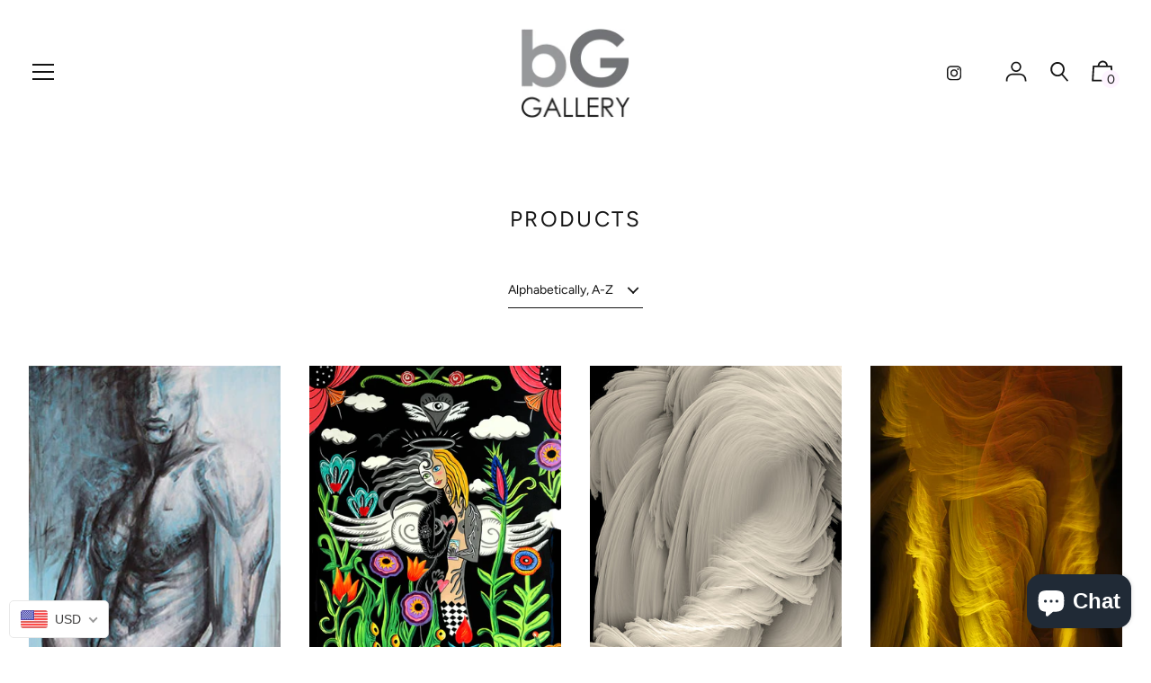

--- FILE ---
content_type: text/html; charset=utf-8
request_url: https://bggalleryshop.com/collections/all/laas2022
body_size: 77237
content:
<!doctype html>
<!--[if IE 8]><html class="no-js lt-ie9" lang="en"> <![endif]-->
<!--[if IE 9 ]><html class="ie9 no-js" lang="en"> <![endif]-->
<!--[if (gt IE 9)|!(IE)]><!--> <html class="no-js" lang="en"> <!--<![endif]-->
<head>
<script type="application/vnd.locksmith+json" data-locksmith>{"version":"v254","locked":false,"initialized":true,"scope":"collection","access_granted":true,"access_denied":false,"requires_customer":false,"manual_lock":false,"remote_lock":false,"has_timeout":false,"remote_rendered":null,"hide_resource":false,"hide_links_to_resource":false,"transparent":true,"locks":{"all":[],"opened":[]},"keys":[],"keys_signature":"09e6ea457eeaec7f3d0e2bd0d42b24db60d8c6adb7fc983ecbd7e6b6b21e6df8","state":{"template":"collection","theme":124218540216,"product":null,"collection":"all","page":null,"blog":null,"article":null,"app":null},"now":1768989180,"path":"\/collections\/all","locale_root_url":"\/","canonical_url":"https:\/\/bggalleryshop.com\/collections\/all\/laas2022","customer_id":null,"customer_id_signature":"09e6ea457eeaec7f3d0e2bd0d42b24db60d8c6adb7fc983ecbd7e6b6b21e6df8","cart":null}</script><script data-locksmith>!function(){undefined;!function(){var s=window.Locksmith={},e=document.querySelector('script[type="application/vnd.locksmith+json"]'),n=e&&e.innerHTML;if(s.state={},s.util={},s.loading=!1,n)try{s.state=JSON.parse(n)}catch(d){}if(document.addEventListener&&document.querySelector){var o,a,i,t=[76,79,67,75,83,77,73,84,72,49,49],c=function(){a=t.slice(0)},l="style",r=function(e){e&&27!==e.keyCode&&"click"!==e.type||(document.removeEventListener("keydown",r),document.removeEventListener("click",r),o&&document.body.removeChild(o),o=null)};c(),document.addEventListener("keyup",function(e){if(e.keyCode===a[0]){if(clearTimeout(i),a.shift(),0<a.length)return void(i=setTimeout(c,1e3));c(),r(),(o=document.createElement("div"))[l].width="50%",o[l].maxWidth="1000px",o[l].height="85%",o[l].border="1px rgba(0, 0, 0, 0.2) solid",o[l].background="rgba(255, 255, 255, 0.99)",o[l].borderRadius="4px",o[l].position="fixed",o[l].top="50%",o[l].left="50%",o[l].transform="translateY(-50%) translateX(-50%)",o[l].boxShadow="0 2px 5px rgba(0, 0, 0, 0.3), 0 0 100vh 100vw rgba(0, 0, 0, 0.5)",o[l].zIndex="2147483645";var t=document.createElement("textarea");t.value=JSON.stringify(JSON.parse(n),null,2),t[l].border="none",t[l].display="block",t[l].boxSizing="border-box",t[l].width="100%",t[l].height="100%",t[l].background="transparent",t[l].padding="22px",t[l].fontFamily="monospace",t[l].fontSize="14px",t[l].color="#333",t[l].resize="none",t[l].outline="none",t.readOnly=!0,o.appendChild(t),document.body.appendChild(o),t.addEventListener("click",function(e){e.stopImmediatePropagation()}),t.select(),document.addEventListener("keydown",r),document.addEventListener("click",r)}})}s.isEmbedded=-1!==window.location.search.indexOf("_ab=0&_fd=0&_sc=1"),s.path=s.state.path||window.location.pathname,s.basePath=s.state.locale_root_url.concat("/apps/locksmith").replace(/^\/\//,"/"),s.reloading=!1,s.util.console=window.console||{log:function(){},error:function(){}},s.util.makeUrl=function(e,t){var n,o=s.basePath+e,a=[],i=s.cache();for(n in i)a.push(n+"="+encodeURIComponent(i[n]));for(n in t)a.push(n+"="+encodeURIComponent(t[n]));return s.state.customer_id&&(a.push("customer_id="+encodeURIComponent(s.state.customer_id)),a.push("customer_id_signature="+encodeURIComponent(s.state.customer_id_signature))),o+=(-1===o.indexOf("?")?"?":"&")+a.join("&")},s._initializeCallbacks=[],s.on=function(e,t){if("initialize"!==e)throw'Locksmith.on() currently only supports the "initialize" event';s._initializeCallbacks.push(t)},s.initializeSession=function(e){if(!s.isEmbedded){var t=!1,n=!0,o=!0;(e=e||{}).silent&&(o=n=!(t=!0)),s.ping({silent:t,spinner:n,reload:o,callback:function(){s._initializeCallbacks.forEach(function(e){e()})}})}},s.cache=function(e){var t={};try{var n=function a(e){return(document.cookie.match("(^|; )"+e+"=([^;]*)")||0)[2]};t=JSON.parse(decodeURIComponent(n("locksmith-params")||"{}"))}catch(d){}if(e){for(var o in e)t[o]=e[o];document.cookie="locksmith-params=; expires=Thu, 01 Jan 1970 00:00:00 GMT; path=/",document.cookie="locksmith-params="+encodeURIComponent(JSON.stringify(t))+"; path=/"}return t},s.cache.cart=s.state.cart,s.cache.cartLastSaved=null,s.params=s.cache(),s.util.reload=function(){s.reloading=!0;try{window.location.href=window.location.href.replace(/#.*/,"")}catch(d){s.util.console.error("Preferred reload method failed",d),window.location.reload()}},s.cache.saveCart=function(e){if(!s.cache.cart||s.cache.cart===s.cache.cartLastSaved)return e?e():null;var t=s.cache.cartLastSaved;s.cache.cartLastSaved=s.cache.cart,fetch("/cart/update.js",{method:"POST",headers:{"Content-Type":"application/json",Accept:"application/json"},body:JSON.stringify({attributes:{locksmith:s.cache.cart}})}).then(function(e){if(!e.ok)throw new Error("Cart update failed: "+e.status);return e.json()}).then(function(){e&&e()})["catch"](function(e){if(s.cache.cartLastSaved=t,!s.reloading)throw e})},s.util.spinnerHTML='<style>body{background:#FFF}@keyframes spin{from{transform:rotate(0deg)}to{transform:rotate(360deg)}}#loading{display:flex;width:100%;height:50vh;color:#777;align-items:center;justify-content:center}#loading .spinner{display:block;animation:spin 600ms linear infinite;position:relative;width:50px;height:50px}#loading .spinner-ring{stroke:currentColor;stroke-dasharray:100%;stroke-width:2px;stroke-linecap:round;fill:none}</style><div id="loading"><div class="spinner"><svg width="100%" height="100%"><svg preserveAspectRatio="xMinYMin"><circle class="spinner-ring" cx="50%" cy="50%" r="45%"></circle></svg></svg></div></div>',s.util.clobberBody=function(e){document.body.innerHTML=e},s.util.clobberDocument=function(e){e.responseText&&(e=e.responseText),document.documentElement&&document.removeChild(document.documentElement);var t=document.open("text/html","replace");t.writeln(e),t.close(),setTimeout(function(){var e=t.querySelector("[autofocus]");e&&e.focus()},100)},s.util.serializeForm=function(e){if(e&&"FORM"===e.nodeName){var t,n,o={};for(t=e.elements.length-1;0<=t;t-=1)if(""!==e.elements[t].name)switch(e.elements[t].nodeName){case"INPUT":switch(e.elements[t].type){default:case"text":case"hidden":case"password":case"button":case"reset":case"submit":o[e.elements[t].name]=e.elements[t].value;break;case"checkbox":case"radio":e.elements[t].checked&&(o[e.elements[t].name]=e.elements[t].value);break;case"file":}break;case"TEXTAREA":o[e.elements[t].name]=e.elements[t].value;break;case"SELECT":switch(e.elements[t].type){case"select-one":o[e.elements[t].name]=e.elements[t].value;break;case"select-multiple":for(n=e.elements[t].options.length-1;0<=n;n-=1)e.elements[t].options[n].selected&&(o[e.elements[t].name]=e.elements[t].options[n].value)}break;case"BUTTON":switch(e.elements[t].type){case"reset":case"submit":case"button":o[e.elements[t].name]=e.elements[t].value}}return o}},s.util.on=function(e,i,s,t){t=t||document;var c="locksmith-"+e+i,n=function(e){var t=e.target,n=e.target.parentElement,o=t&&t.className&&(t.className.baseVal||t.className)||"",a=n&&n.className&&(n.className.baseVal||n.className)||"";("string"==typeof o&&-1!==o.split(/\s+/).indexOf(i)||"string"==typeof a&&-1!==a.split(/\s+/).indexOf(i))&&!e[c]&&(e[c]=!0,s(e))};t.attachEvent?t.attachEvent(e,n):t.addEventListener(e,n,!1)},s.util.enableActions=function(e){s.util.on("click","locksmith-action",function(e){e.preventDefault();var t=e.target;t.dataset.confirmWith&&!confirm(t.dataset.confirmWith)||(t.disabled=!0,t.innerText=t.dataset.disableWith,s.post("/action",t.dataset.locksmithParams,{spinner:!1,type:"text",success:function(e){(e=JSON.parse(e.responseText)).message&&alert(e.message),s.util.reload()}}))},e)},s.util.inject=function(e,t){var n=["data","locksmith","append"];if(-1!==t.indexOf(n.join("-"))){var o=document.createElement("div");o.innerHTML=t,e.appendChild(o)}else e.innerHTML=t;var a,i,s=e.querySelectorAll("script");for(i=0;i<s.length;++i){a=s[i];var c=document.createElement("script");if(a.type&&(c.type=a.type),a.src)c.src=a.src;else{var l=document.createTextNode(a.innerHTML);c.appendChild(l)}e.appendChild(c)}var r=e.querySelector("[autofocus]");r&&r.focus()},s.post=function(e,t,n){!1!==(n=n||{}).spinner&&s.util.clobberBody(s.util.spinnerHTML);var o={};n.container===document?(o.layout=1,n.success=function(e){s.util.clobberDocument(e)}):n.container&&(o.layout=0,n.success=function(e){var t=document.getElementById(n.container);s.util.inject(t,e),t.id===t.firstChild.id&&t.parentElement.replaceChild(t.firstChild,t)}),n.form_type&&(t.form_type=n.form_type),n.include_layout_classes!==undefined&&(t.include_layout_classes=n.include_layout_classes),n.lock_id!==undefined&&(t.lock_id=n.lock_id),s.loading=!0;var a=s.util.makeUrl(e,o),i="json"===n.type||"text"===n.type;fetch(a,{method:"POST",headers:{"Content-Type":"application/json",Accept:i?"application/json":"text/html"},body:JSON.stringify(t)}).then(function(e){if(!e.ok)throw new Error("Request failed: "+e.status);return e.text()}).then(function(e){var t=n.success||s.util.clobberDocument;t(i?{responseText:e}:e)})["catch"](function(e){if(!s.reloading)if("dashboard.weglot.com"!==window.location.host){if(!n.silent)throw alert("Something went wrong! Please refresh and try again."),e;console.error(e)}else console.error(e)})["finally"](function(){s.loading=!1})},s.postResource=function(e,t){e.path=s.path,e.search=window.location.search,e.state=s.state,e.passcode&&(e.passcode=e.passcode.trim()),e.email&&(e.email=e.email.trim()),e.state.cart=s.cache.cart,e.locksmith_json=s.jsonTag,e.locksmith_json_signature=s.jsonTagSignature,s.post("/resource",e,t)},s.ping=function(e){if(!s.isEmbedded){e=e||{};var t=function(){e.reload?s.util.reload():"function"==typeof e.callback&&e.callback()};s.post("/ping",{path:s.path,search:window.location.search,state:s.state},{spinner:!!e.spinner,silent:"undefined"==typeof e.silent||e.silent,type:"text",success:function(e){e&&e.responseText?((e=JSON.parse(e.responseText)).messages&&0<e.messages.length&&s.showMessages(e.messages),e.cart&&s.cache.cart!==e.cart?(s.cache.cart=e.cart,s.cache.saveCart(function(){t(),e.cart&&e.cart.match(/^.+:/)&&s.util.reload()})):t()):console.error("[Locksmith] Invalid result in ping callback:",e)}})}},s.timeoutMonitor=function(){var e=s.cache.cart;s.ping({callback:function(){e!==s.cache.cart||setTimeout(function(){s.timeoutMonitor()},6e4)}})},s.showMessages=function(e){var t=document.createElement("div");t.style.position="fixed",t.style.left=0,t.style.right=0,t.style.bottom="-50px",t.style.opacity=0,t.style.background="#191919",t.style.color="#ddd",t.style.transition="bottom 0.2s, opacity 0.2s",t.style.zIndex=999999,t.innerHTML="        <style>          .locksmith-ab .locksmith-b { display: none; }          .locksmith-ab.toggled .locksmith-b { display: flex; }          .locksmith-ab.toggled .locksmith-a { display: none; }          .locksmith-flex { display: flex; flex-wrap: wrap; justify-content: space-between; align-items: center; padding: 10px 20px; }          .locksmith-message + .locksmith-message { border-top: 1px #555 solid; }          .locksmith-message a { color: inherit; font-weight: bold; }          .locksmith-message a:hover { color: inherit; opacity: 0.8; }          a.locksmith-ab-toggle { font-weight: inherit; text-decoration: underline; }          .locksmith-text { flex-grow: 1; }          .locksmith-cta { flex-grow: 0; text-align: right; }          .locksmith-cta button { transform: scale(0.8); transform-origin: left; }          .locksmith-cta > * { display: block; }          .locksmith-cta > * + * { margin-top: 10px; }          .locksmith-message a.locksmith-close { flex-grow: 0; text-decoration: none; margin-left: 15px; font-size: 30px; font-family: monospace; display: block; padding: 2px 10px; }                    @media screen and (max-width: 600px) {            .locksmith-wide-only { display: none !important; }            .locksmith-flex { padding: 0 15px; }            .locksmith-flex > * { margin-top: 5px; margin-bottom: 5px; }            .locksmith-cta { text-align: left; }          }                    @media screen and (min-width: 601px) {            .locksmith-narrow-only { display: none !important; }          }        </style>      "+e.map(function(e){return'<div class="locksmith-message">'+e+"</div>"}).join(""),document.body.appendChild(t),document.body.style.position="relative",document.body.parentElement.style.paddingBottom=t.offsetHeight+"px",setTimeout(function(){t.style.bottom=0,t.style.opacity=1},50),s.util.on("click","locksmith-ab-toggle",function(e){e.preventDefault();for(var t=e.target.parentElement;-1===t.className.split(" ").indexOf("locksmith-ab");)t=t.parentElement;-1!==t.className.split(" ").indexOf("toggled")?t.className=t.className.replace("toggled",""):t.className=t.className+" toggled"}),s.util.enableActions(t)}}()}();</script>
      <script data-locksmith>Locksmith.cache.cart=null</script>

  <script data-locksmith>Locksmith.jsonTag="{\"version\":\"v254\",\"locked\":false,\"initialized\":true,\"scope\":\"collection\",\"access_granted\":true,\"access_denied\":false,\"requires_customer\":false,\"manual_lock\":false,\"remote_lock\":false,\"has_timeout\":false,\"remote_rendered\":null,\"hide_resource\":false,\"hide_links_to_resource\":false,\"transparent\":true,\"locks\":{\"all\":[],\"opened\":[]},\"keys\":[],\"keys_signature\":\"09e6ea457eeaec7f3d0e2bd0d42b24db60d8c6adb7fc983ecbd7e6b6b21e6df8\",\"state\":{\"template\":\"collection\",\"theme\":124218540216,\"product\":null,\"collection\":\"all\",\"page\":null,\"blog\":null,\"article\":null,\"app\":null},\"now\":1768989180,\"path\":\"\\\/collections\\\/all\",\"locale_root_url\":\"\\\/\",\"canonical_url\":\"https:\\\/\\\/bggalleryshop.com\\\/collections\\\/all\\\/laas2022\",\"customer_id\":null,\"customer_id_signature\":\"09e6ea457eeaec7f3d0e2bd0d42b24db60d8c6adb7fc983ecbd7e6b6b21e6df8\",\"cart\":null}";Locksmith.jsonTagSignature="0305ab492a3f651d5273abc4be1c72e43bb0cc766d5514874ad68b35b9397c57"</script>
<script type="text/javascript" src="https://edge.personalizer.io/storefront/2.0.0/js/shopify/storefront.min.js?key=zdwpu-en2ukr2f7b0mx8nyt-7mkr2&shop=bgbgbg.myshopify.com"></script>
<script>
window.LimeSpot = window.LimeSpot === undefined ? {} : LimeSpot;
LimeSpot.PageInfo = { Type: "Collection", ReferenceIdentifier: "", Personalized: false };

LimeSpot.StoreInfo = { Theme: "2ndCopy of Editorial - Initial 26/6/21" };


LimeSpot.CartItems = [];
</script>






  <script>
  var wpShopifyTracking = {}

  

  
</script>

<!--Content in content_for_header -->
<!--LayoutHub-Embed--><link rel="stylesheet" href="https://fonts.googleapis.com/css?display=swap&family=Arimo:100,200,300,400,500,600,700,800,900&display=swap|Crimson+Text:100,200,300,400,500,600,700,800,900&display=swap" /><link rel="stylesheet" type="text/css" href="[data-uri]" media="all">
<!--LH--><!--/LayoutHub-Embed--><!-- Basic page needs ================================================== -->
  <meta charset="utf-8">
  <meta http-equiv="X-UA-Compatible" content="IE=edge,chrome=1">

  
    <link rel="shortcut icon" href="//bggalleryshop.com/cdn/shop/files/bG_logo3_NameOnly_32x32.jpg?v=1613691646" type="image/png">
  

  <!-- Title and description ================================================== -->
  <title>
  Products &ndash; Tagged laas2022 &ndash; bG Gallery
  </title>

  

  <!-- Helpers ================================================== -->
  

<meta property="og:site_name" content="bG Gallery">
<meta property="og:url" content="https://bggalleryshop.com/collections/all/laas2022"><meta property="og:title" content="Products">
<meta property="og:type" content="product.group">
<meta property="og:description" content="Buy contemporary art from bG Gallery. New Contemporary and genre bending artists. ">


<meta name="twitter:site" content="@">
<meta name="twitter:card" content="summary_large_image"><meta name="twitter:title" content="Products">
<meta name="twitter:description" content="Buy contemporary art from bG Gallery. New Contemporary and genre bending artists. ">

  <link rel="canonical" href="https://bggalleryshop.com/collections/all/laas2022">
  <meta name="viewport" content="width=device-width,initial-scale=1,shrink-to-fit=no">
  <meta name="theme-color" content="#141414">

  <!-- CSS ================================================== -->
  

<link href="//bggalleryshop.com/cdn/shop/t/32/assets/theme.min.css?v=78220567977676158881759331843" rel="stylesheet">

  <style>
  

  @font-face {
    font-family: 'icons';
    src: url('//bggalleryshop.com/cdn/shop/t/32/assets/icons.eot?v=136504279994555154851624708478');
    src: url('//bggalleryshop.com/cdn/shop/t/32/assets/icons.eot?v=136504279994555154851624708478#iefix') format("embedded-opentype"),
        url('//bggalleryshop.com/cdn/shop/t/32/assets/icons.woff?v=80371519890771587011624708480') format("woff"),
        url('//bggalleryshop.com/cdn/shop/t/32/assets/icons.ttf?v=53474355071645681691624708480') format("truetype"),
        url('//bggalleryshop.com/cdn/shop/t/32/assets/icons.svg?v=1632698112070928441624708479#timber-icons') format("svg");
    font-weight: normal;
    font-style: normal;
  }

  

  
  
  

  @font-face {
  font-family: Figtree;
  font-weight: 400;
  font-style: normal;
  src: url("//bggalleryshop.com/cdn/fonts/figtree/figtree_n4.3c0838aba1701047e60be6a99a1b0a40ce9b8419.woff2") format("woff2"),
       url("//bggalleryshop.com/cdn/fonts/figtree/figtree_n4.c0575d1db21fc3821f17fd6617d3dee552312137.woff") format("woff");
}

  
  @font-face {
  font-family: Figtree;
  font-weight: 400;
  font-style: normal;
  src: url("//bggalleryshop.com/cdn/fonts/figtree/figtree_n4.3c0838aba1701047e60be6a99a1b0a40ce9b8419.woff2") format("woff2"),
       url("//bggalleryshop.com/cdn/fonts/figtree/figtree_n4.c0575d1db21fc3821f17fd6617d3dee552312137.woff") format("woff");
}


  
  

  
  

  
    

  

  

  
  
  

  
  
  

  
  
  

  

  

  

  

  
  
  
  

  

  
  

  
  

  

  

  
  

  

  

  
  

  

  

  
  

  

  

  
  

  
  

  

  
  

  
  

  

  
  

  
  

  

  
  

  
  

  

  


  

  

  

  
  

  

  

  

  :root {
    /* Font stacks */
    --main-font-stack: Figtree, sans-serif;
    --main-font-style: normal;
    --main-font-weight: 400;

    --title-font-stack: Garamond, Baskerville, Caslon, serif;
    --title-font-weight: 400;
    --title-font-style: normal;

    --section-title-font-stack: Figtree, sans-serif;
    --section-title-font-weight: 400;
    --section-title-font-style: normal;

    --body-font-stack: Figtree, sans-serif;

    /* Border / HR height */
    --border-hr-height: 1px;

    --section-title-text-transform: uppercase;
    --section-title-letterspacing: 0.1em;

    --navigation-text-transform: uppercase;
    --navigation-letterspacing: 0.1em;

    --meta-text-transform: none;
    --meta-letterspacing: 0.0;
    --meta-font-weight: 400;

    --header-text-transform: none;
    --header-font-weight: 700;

    --buttons-text-transform: uppercase;
    --buttons-letterspacing: 0.1em;
    --buttons-font-weight: 400;

    /* Theme colors */
    --color-primary: #141414;
    --color-primary-darker: #070707;
    --color-secondary: #bbb;

    --color-main-accent: #8079a1;
    --color-main-accent-darker: #665f88;
    --color-secondary-accent: #fef4ff;
    --color-shop-accent: #798b8b;
    --color-shop-accent-darker: #617070;

    --color-sections: #ffffff;

    /* Backgrounds */
    --color-body: #ffffff;
    --color-section: #ffffff;

    /* Overlay colors */
    --color-primary-overlay: #ffffff;

    --color-main-accent-overlay: #141414;

    --color-secondary-accent-overlay: #141414;
    --color-secondary-accent-overlay-faded: rgba(20, 20, 20, 0.2 );

    --color-shop-accent-overlay: #141414;

    --main-accent-rgba: rgba(128, 121, 161, 0.95 );
    --secondary-accent-rgba: rgba(254, 244, 255, 0.95 );
    --section-rgba: rgba(255, 255, 255, 0.95 );
    --primary-rgba: rgba(20, 20, 20, 0.95 );
    --primary-rgba-08: rgba(20, 20, 20, 0.08 );
    --primary-rgba-faded: rgba(20, 20, 20, 0.2 );
    --primary-rgba-ultra-faded: rgba(20, 20, 20, 0.05 );

    /* Button colors */
    --color-btn-primary: #141414;
    --color-btn-primary-hover: #000000;
    --color-btn-primary-active: #000000;

    --color-btn-secondary: #bbb;
    --color-btn-secondary-hover: #a2a2a2;
    --color-btn-secondary-active: #898989;

    --color-btn-main-accent-text: #000;
    --color-btn-shop-accent-text: #000;
    --color-btn-white-text: #000;
    --color-btn-black-text: #fff;

    /* Text link colors */
    --color-link: #141414;
    --color-link-hover: #3a3a3a;

    /* Text colors */
    --color-text-body: #141414;

    /* Border colors */
    --color-border: #ccaeae;

    /* Video background color */
    --color-video-bg: #f2f2f2;

    /* Site Footer */
    --color-footer-bg: secondary-accent;
    --color-footer-text: #636363;

    /* Logo max width */
    --logo-max-width: 450px;

    /* Drawers */
    --color-drawers: #ffffff;
    --color-drawer-border: #f2f2f2;

    /* Sizing variables */
    --site-width: 1680px;

    --radius: 3px;

    /* URLs */
    --url-icon-chevron: url('//bggalleryshop.com/cdn/shop/t/32/assets/ico-chevron.svg?v=154369865725715207241624708525');
    --url-gif-pswp-preloader: url('//bggalleryshop.com/cdn/shop/t/32/assets/pswp-preloader.gif?v=2536');

    /* Slick */
    --slick-color-button-text: #798b8b;
    --slick-border-bottom: 1px solid #141414;

    /* Global classes */
    --global-button-background-color: #8079a1;
    --global-button-color: #141414;
    --global-button-hover-background-color: #141414;
    --global-button-hover-color: #ffffff;

    --global-shop-button-background-color: #798b8b;
    --global-shop-button-color: #141414;
    --global-shop-button-hover-background-color: #141414;
    --global-shop-button-hover-color: #ffffff;

    --global-secondary-color: #8079a1;
    --global-shop-secondary-color: #798b8b;
  }

</style>


  <!-- JS ================================================== -->
  <script src="//bggalleryshop.com/cdn/shop/t/32/assets/modernizr.min.js?v=137617515274177302221624708490"></script>
  <script src="//bggalleryshop.com/cdn/shop/t/32/assets/focus-visible.min.js?v=11687755154680140301624708472" defer async></script>
  
<!--[if (gt IE 9)|!(IE)]><!--><script src="//bggalleryshop.com/cdn/shop/t/32/assets/theme.min.js?v=96997297458604089061624708508" defer="defer"></script><!--<![endif]-->
<!--[if lt IE 9]><script src="//bggalleryshop.com/cdn/shop/t/32/assets/theme.min.js?v=96997297458604089061624708508"></script><![endif]-->

  <!-- Header hook for plugins ================================================== -->
  <script>window.performance && window.performance.mark && window.performance.mark('shopify.content_for_header.start');</script><meta name="google-site-verification" content="AapQfLpgw_XfRtwfBkf61Amcs0Rs0DpK9zlZmRohY3k">
<meta name="google-site-verification" content="VBVnpZaqgsuPf51IzubDcfS-FvLuracRW8AONQ2Lurc">
<meta name="facebook-domain-verification" content="16os1l1cw4c1s9nvcdzthtv05bk6c9">
<meta id="shopify-digital-wallet" name="shopify-digital-wallet" content="/22061869/digital_wallets/dialog">
<meta name="shopify-checkout-api-token" content="54d7309d748a572efe29589065e6816e">
<link rel="alternate" type="application/atom+xml" title="Feed" href="/collections/all/laas2022.atom" />
<link rel="next" href="/collections/all/laas2022?page=2">
<script async="async" src="/checkouts/internal/preloads.js?locale=en-US"></script>
<link rel="preconnect" href="https://shop.app" crossorigin="anonymous">
<script async="async" src="https://shop.app/checkouts/internal/preloads.js?locale=en-US&shop_id=22061869" crossorigin="anonymous"></script>
<script id="apple-pay-shop-capabilities" type="application/json">{"shopId":22061869,"countryCode":"US","currencyCode":"USD","merchantCapabilities":["supports3DS"],"merchantId":"gid:\/\/shopify\/Shop\/22061869","merchantName":"bG Gallery","requiredBillingContactFields":["postalAddress","email"],"requiredShippingContactFields":["postalAddress","email"],"shippingType":"shipping","supportedNetworks":["visa","masterCard","amex","discover","elo","jcb"],"total":{"type":"pending","label":"bG Gallery","amount":"1.00"},"shopifyPaymentsEnabled":true,"supportsSubscriptions":true}</script>
<script id="shopify-features" type="application/json">{"accessToken":"54d7309d748a572efe29589065e6816e","betas":["rich-media-storefront-analytics"],"domain":"bggalleryshop.com","predictiveSearch":true,"shopId":22061869,"locale":"en"}</script>
<script>var Shopify = Shopify || {};
Shopify.shop = "bgbgbg.myshopify.com";
Shopify.locale = "en";
Shopify.currency = {"active":"USD","rate":"1.0"};
Shopify.country = "US";
Shopify.theme = {"name":"2ndCopy of Editorial - Initial 26\/6\/21","id":124218540216,"schema_name":"Editorial","schema_version":"3.6.2","theme_store_id":827,"role":"main"};
Shopify.theme.handle = "null";
Shopify.theme.style = {"id":null,"handle":null};
Shopify.cdnHost = "bggalleryshop.com/cdn";
Shopify.routes = Shopify.routes || {};
Shopify.routes.root = "/";</script>
<script type="module">!function(o){(o.Shopify=o.Shopify||{}).modules=!0}(window);</script>
<script>!function(o){function n(){var o=[];function n(){o.push(Array.prototype.slice.apply(arguments))}return n.q=o,n}var t=o.Shopify=o.Shopify||{};t.loadFeatures=n(),t.autoloadFeatures=n()}(window);</script>
<script>
  window.ShopifyPay = window.ShopifyPay || {};
  window.ShopifyPay.apiHost = "shop.app\/pay";
  window.ShopifyPay.redirectState = null;
</script>
<script id="shop-js-analytics" type="application/json">{"pageType":"collection"}</script>
<script defer="defer" async type="module" src="//bggalleryshop.com/cdn/shopifycloud/shop-js/modules/v2/client.init-shop-cart-sync_BdyHc3Nr.en.esm.js"></script>
<script defer="defer" async type="module" src="//bggalleryshop.com/cdn/shopifycloud/shop-js/modules/v2/chunk.common_Daul8nwZ.esm.js"></script>
<script type="module">
  await import("//bggalleryshop.com/cdn/shopifycloud/shop-js/modules/v2/client.init-shop-cart-sync_BdyHc3Nr.en.esm.js");
await import("//bggalleryshop.com/cdn/shopifycloud/shop-js/modules/v2/chunk.common_Daul8nwZ.esm.js");

  window.Shopify.SignInWithShop?.initShopCartSync?.({"fedCMEnabled":true,"windoidEnabled":true});

</script>
<script>
  window.Shopify = window.Shopify || {};
  if (!window.Shopify.featureAssets) window.Shopify.featureAssets = {};
  window.Shopify.featureAssets['shop-js'] = {"shop-cart-sync":["modules/v2/client.shop-cart-sync_QYOiDySF.en.esm.js","modules/v2/chunk.common_Daul8nwZ.esm.js"],"init-fed-cm":["modules/v2/client.init-fed-cm_DchLp9rc.en.esm.js","modules/v2/chunk.common_Daul8nwZ.esm.js"],"shop-button":["modules/v2/client.shop-button_OV7bAJc5.en.esm.js","modules/v2/chunk.common_Daul8nwZ.esm.js"],"init-windoid":["modules/v2/client.init-windoid_DwxFKQ8e.en.esm.js","modules/v2/chunk.common_Daul8nwZ.esm.js"],"shop-cash-offers":["modules/v2/client.shop-cash-offers_DWtL6Bq3.en.esm.js","modules/v2/chunk.common_Daul8nwZ.esm.js","modules/v2/chunk.modal_CQq8HTM6.esm.js"],"shop-toast-manager":["modules/v2/client.shop-toast-manager_CX9r1SjA.en.esm.js","modules/v2/chunk.common_Daul8nwZ.esm.js"],"init-shop-email-lookup-coordinator":["modules/v2/client.init-shop-email-lookup-coordinator_UhKnw74l.en.esm.js","modules/v2/chunk.common_Daul8nwZ.esm.js"],"pay-button":["modules/v2/client.pay-button_DzxNnLDY.en.esm.js","modules/v2/chunk.common_Daul8nwZ.esm.js"],"avatar":["modules/v2/client.avatar_BTnouDA3.en.esm.js"],"init-shop-cart-sync":["modules/v2/client.init-shop-cart-sync_BdyHc3Nr.en.esm.js","modules/v2/chunk.common_Daul8nwZ.esm.js"],"shop-login-button":["modules/v2/client.shop-login-button_D8B466_1.en.esm.js","modules/v2/chunk.common_Daul8nwZ.esm.js","modules/v2/chunk.modal_CQq8HTM6.esm.js"],"init-customer-accounts-sign-up":["modules/v2/client.init-customer-accounts-sign-up_C8fpPm4i.en.esm.js","modules/v2/client.shop-login-button_D8B466_1.en.esm.js","modules/v2/chunk.common_Daul8nwZ.esm.js","modules/v2/chunk.modal_CQq8HTM6.esm.js"],"init-shop-for-new-customer-accounts":["modules/v2/client.init-shop-for-new-customer-accounts_CVTO0Ztu.en.esm.js","modules/v2/client.shop-login-button_D8B466_1.en.esm.js","modules/v2/chunk.common_Daul8nwZ.esm.js","modules/v2/chunk.modal_CQq8HTM6.esm.js"],"init-customer-accounts":["modules/v2/client.init-customer-accounts_dRgKMfrE.en.esm.js","modules/v2/client.shop-login-button_D8B466_1.en.esm.js","modules/v2/chunk.common_Daul8nwZ.esm.js","modules/v2/chunk.modal_CQq8HTM6.esm.js"],"shop-follow-button":["modules/v2/client.shop-follow-button_CkZpjEct.en.esm.js","modules/v2/chunk.common_Daul8nwZ.esm.js","modules/v2/chunk.modal_CQq8HTM6.esm.js"],"lead-capture":["modules/v2/client.lead-capture_BntHBhfp.en.esm.js","modules/v2/chunk.common_Daul8nwZ.esm.js","modules/v2/chunk.modal_CQq8HTM6.esm.js"],"checkout-modal":["modules/v2/client.checkout-modal_CfxcYbTm.en.esm.js","modules/v2/chunk.common_Daul8nwZ.esm.js","modules/v2/chunk.modal_CQq8HTM6.esm.js"],"shop-login":["modules/v2/client.shop-login_Da4GZ2H6.en.esm.js","modules/v2/chunk.common_Daul8nwZ.esm.js","modules/v2/chunk.modal_CQq8HTM6.esm.js"],"payment-terms":["modules/v2/client.payment-terms_MV4M3zvL.en.esm.js","modules/v2/chunk.common_Daul8nwZ.esm.js","modules/v2/chunk.modal_CQq8HTM6.esm.js"]};
</script>
<script>(function() {
  var isLoaded = false;
  function asyncLoad() {
    if (isLoaded) return;
    isLoaded = true;
    var urls = ["https:\/\/chimpstatic.com\/mcjs-connected\/js\/users\/079199e65ab71b83b52761c83\/d9b2094fd7e6d9adbe2f06f6e.js?shop=bgbgbg.myshopify.com","\/\/bgbgbg.bookthatapp.com\/javascripts\/bta.js?shop=bgbgbg.myshopify.com","https:\/\/www.googletagmanager.com\/gtag\/js?id=AW-970025539\u0026shop=bgbgbg.myshopify.com","https:\/\/assets1.adroll.com\/shopify\/latest\/j\/shopify_rolling_bootstrap_v2.js?adroll_adv_id=NLHOTR3WWJAFTIE6QYIGUG\u0026adroll_pix_id=F7JJ2VYDUZFKTAFASO3W2L\u0026shop=bgbgbg.myshopify.com","https:\/\/app.layouthub.com\/shopify\/layouthub.js?shop=bgbgbg.myshopify.com","https:\/\/shop-legacy.verisart.com\/shop.js?shop=bgbgbg.myshopify.com","https:\/\/ageverification.codexade.com\/\/script\/cx_age.js?shop=bgbgbg.myshopify.com","https:\/\/jsappcdn.hikeorders.com\/main\/assets\/js\/hko-accessibility.min.js?widgetId=ScE4fYdOQzG0\u0026shop=bgbgbg.myshopify.com","https:\/\/edge.personalizer.io\/storefront\/2.0.0\/js\/shopify\/storefront.min.js?key=zdwpu-en2ukr2f7b0mx8nyt-7mkr2\u0026shop=bgbgbg.myshopify.com","\/\/cdn.shopify.com\/proxy\/d79658022779d3702700fbc6998ae9b92bdcb75507ee5bc306837bfbf102d87c\/bgbgbg.bookthatapp.com\/javascripts\/bta-installed.js?shop=bgbgbg.myshopify.com\u0026sp-cache-control=cHVibGljLCBtYXgtYWdlPTkwMA","\/\/cdn.shopify.com\/proxy\/d1d82d276ef46769c909e1de5e06027d993c769ef546ccbb727cc6f0560784c0\/bgbgbg.bookthatapp.com\/sdk\/v1\/js\/bta-order-status-bootstrap.min.js?shop=bgbgbg.myshopify.com\u0026sp-cache-control=cHVibGljLCBtYXgtYWdlPTkwMA"];
    for (var i = 0; i < urls.length; i++) {
      var s = document.createElement('script');
      s.type = 'text/javascript';
      s.async = true;
      s.src = urls[i];
      var x = document.getElementsByTagName('script')[0];
      x.parentNode.insertBefore(s, x);
    }
  };
  if(window.attachEvent) {
    window.attachEvent('onload', asyncLoad);
  } else {
    window.addEventListener('load', asyncLoad, false);
  }
})();</script>
<script id="__st">var __st={"a":22061869,"offset":-28800,"reqid":"deaa66c7-c18d-475d-9880-a52451fedc4d-1768989180","pageurl":"bggalleryshop.com\/collections\/all\/laas2022","u":"2e066b047544","p":"collection"};</script>
<script>window.ShopifyPaypalV4VisibilityTracking = true;</script>
<script id="captcha-bootstrap">!function(){'use strict';const t='contact',e='account',n='new_comment',o=[[t,t],['blogs',n],['comments',n],[t,'customer']],c=[[e,'customer_login'],[e,'guest_login'],[e,'recover_customer_password'],[e,'create_customer']],r=t=>t.map((([t,e])=>`form[action*='/${t}']:not([data-nocaptcha='true']) input[name='form_type'][value='${e}']`)).join(','),a=t=>()=>t?[...document.querySelectorAll(t)].map((t=>t.form)):[];function s(){const t=[...o],e=r(t);return a(e)}const i='password',u='form_key',d=['recaptcha-v3-token','g-recaptcha-response','h-captcha-response',i],f=()=>{try{return window.sessionStorage}catch{return}},m='__shopify_v',_=t=>t.elements[u];function p(t,e,n=!1){try{const o=window.sessionStorage,c=JSON.parse(o.getItem(e)),{data:r}=function(t){const{data:e,action:n}=t;return t[m]||n?{data:e,action:n}:{data:t,action:n}}(c);for(const[e,n]of Object.entries(r))t.elements[e]&&(t.elements[e].value=n);n&&o.removeItem(e)}catch(o){console.error('form repopulation failed',{error:o})}}const l='form_type',E='cptcha';function T(t){t.dataset[E]=!0}const w=window,h=w.document,L='Shopify',v='ce_forms',y='captcha';let A=!1;((t,e)=>{const n=(g='f06e6c50-85a8-45c8-87d0-21a2b65856fe',I='https://cdn.shopify.com/shopifycloud/storefront-forms-hcaptcha/ce_storefront_forms_captcha_hcaptcha.v1.5.2.iife.js',D={infoText:'Protected by hCaptcha',privacyText:'Privacy',termsText:'Terms'},(t,e,n)=>{const o=w[L][v],c=o.bindForm;if(c)return c(t,g,e,D).then(n);var r;o.q.push([[t,g,e,D],n]),r=I,A||(h.body.append(Object.assign(h.createElement('script'),{id:'captcha-provider',async:!0,src:r})),A=!0)});var g,I,D;w[L]=w[L]||{},w[L][v]=w[L][v]||{},w[L][v].q=[],w[L][y]=w[L][y]||{},w[L][y].protect=function(t,e){n(t,void 0,e),T(t)},Object.freeze(w[L][y]),function(t,e,n,w,h,L){const[v,y,A,g]=function(t,e,n){const i=e?o:[],u=t?c:[],d=[...i,...u],f=r(d),m=r(i),_=r(d.filter((([t,e])=>n.includes(e))));return[a(f),a(m),a(_),s()]}(w,h,L),I=t=>{const e=t.target;return e instanceof HTMLFormElement?e:e&&e.form},D=t=>v().includes(t);t.addEventListener('submit',(t=>{const e=I(t);if(!e)return;const n=D(e)&&!e.dataset.hcaptchaBound&&!e.dataset.recaptchaBound,o=_(e),c=g().includes(e)&&(!o||!o.value);(n||c)&&t.preventDefault(),c&&!n&&(function(t){try{if(!f())return;!function(t){const e=f();if(!e)return;const n=_(t);if(!n)return;const o=n.value;o&&e.removeItem(o)}(t);const e=Array.from(Array(32),(()=>Math.random().toString(36)[2])).join('');!function(t,e){_(t)||t.append(Object.assign(document.createElement('input'),{type:'hidden',name:u})),t.elements[u].value=e}(t,e),function(t,e){const n=f();if(!n)return;const o=[...t.querySelectorAll(`input[type='${i}']`)].map((({name:t})=>t)),c=[...d,...o],r={};for(const[a,s]of new FormData(t).entries())c.includes(a)||(r[a]=s);n.setItem(e,JSON.stringify({[m]:1,action:t.action,data:r}))}(t,e)}catch(e){console.error('failed to persist form',e)}}(e),e.submit())}));const S=(t,e)=>{t&&!t.dataset[E]&&(n(t,e.some((e=>e===t))),T(t))};for(const o of['focusin','change'])t.addEventListener(o,(t=>{const e=I(t);D(e)&&S(e,y())}));const B=e.get('form_key'),M=e.get(l),P=B&&M;t.addEventListener('DOMContentLoaded',(()=>{const t=y();if(P)for(const e of t)e.elements[l].value===M&&p(e,B);[...new Set([...A(),...v().filter((t=>'true'===t.dataset.shopifyCaptcha))])].forEach((e=>S(e,t)))}))}(h,new URLSearchParams(w.location.search),n,t,e,['guest_login'])})(!0,!0)}();</script>
<script integrity="sha256-4kQ18oKyAcykRKYeNunJcIwy7WH5gtpwJnB7kiuLZ1E=" data-source-attribution="shopify.loadfeatures" defer="defer" src="//bggalleryshop.com/cdn/shopifycloud/storefront/assets/storefront/load_feature-a0a9edcb.js" crossorigin="anonymous"></script>
<script crossorigin="anonymous" defer="defer" src="//bggalleryshop.com/cdn/shopifycloud/storefront/assets/shopify_pay/storefront-65b4c6d7.js?v=20250812"></script>
<script data-source-attribution="shopify.dynamic_checkout.dynamic.init">var Shopify=Shopify||{};Shopify.PaymentButton=Shopify.PaymentButton||{isStorefrontPortableWallets:!0,init:function(){window.Shopify.PaymentButton.init=function(){};var t=document.createElement("script");t.src="https://bggalleryshop.com/cdn/shopifycloud/portable-wallets/latest/portable-wallets.en.js",t.type="module",document.head.appendChild(t)}};
</script>
<script data-source-attribution="shopify.dynamic_checkout.buyer_consent">
  function portableWalletsHideBuyerConsent(e){var t=document.getElementById("shopify-buyer-consent"),n=document.getElementById("shopify-subscription-policy-button");t&&n&&(t.classList.add("hidden"),t.setAttribute("aria-hidden","true"),n.removeEventListener("click",e))}function portableWalletsShowBuyerConsent(e){var t=document.getElementById("shopify-buyer-consent"),n=document.getElementById("shopify-subscription-policy-button");t&&n&&(t.classList.remove("hidden"),t.removeAttribute("aria-hidden"),n.addEventListener("click",e))}window.Shopify?.PaymentButton&&(window.Shopify.PaymentButton.hideBuyerConsent=portableWalletsHideBuyerConsent,window.Shopify.PaymentButton.showBuyerConsent=portableWalletsShowBuyerConsent);
</script>
<script data-source-attribution="shopify.dynamic_checkout.cart.bootstrap">document.addEventListener("DOMContentLoaded",(function(){function t(){return document.querySelector("shopify-accelerated-checkout-cart, shopify-accelerated-checkout")}if(t())Shopify.PaymentButton.init();else{new MutationObserver((function(e,n){t()&&(Shopify.PaymentButton.init(),n.disconnect())})).observe(document.body,{childList:!0,subtree:!0})}}));
</script>
<link id="shopify-accelerated-checkout-styles" rel="stylesheet" media="screen" href="https://bggalleryshop.com/cdn/shopifycloud/portable-wallets/latest/accelerated-checkout-backwards-compat.css" crossorigin="anonymous">
<style id="shopify-accelerated-checkout-cart">
        #shopify-buyer-consent {
  margin-top: 1em;
  display: inline-block;
  width: 100%;
}

#shopify-buyer-consent.hidden {
  display: none;
}

#shopify-subscription-policy-button {
  background: none;
  border: none;
  padding: 0;
  text-decoration: underline;
  font-size: inherit;
  cursor: pointer;
}

#shopify-subscription-policy-button::before {
  box-shadow: none;
}

      </style>

<script>window.performance && window.performance.mark && window.performance.mark('shopify.content_for_header.end');</script>

  <!-- CSS ================================================== -->


  
  

<!--begin-boost-pfs-filter-css--> 
<!--end-boost-pfs-filter-css-->



<!-- GSSTART CFP code start. Do not change -->
<script type="text/javascript"> gsProductId = ""; gsCustomerId = ""; gsShopName = "bgbgbg.myshopify.com";   gsProductName = "";
  gsProductHandle = ""; gsProductPrice = "";  gsProductImage = "//bggalleryshop.com/cdn/shopifycloud/storefront/assets/no-image-100-2a702f30_small.gif"; </script><script type="text/javascript" charset="utf-8" src="https://gravity-software.com/js/shopify/cfp_refactored27107.js?v=05bbd22f42c949f3d8dd0c17c6d8df4f"></script> <link rel="stylesheet" href="https://gravity-software.com/js/shopify/jqueryui/jquery-uinew.min27107.css?v=05bbd22f42c949f3d8dd0c17c6d8df4f"/> 
<!-- CFP code end. Do not change GSEND --><!-- BEGIN app block: shopify://apps/beast-currency-converter/blocks/doubly/267afa86-a419-4d5b-a61b-556038e7294d -->


	<script>
		var DoublyGlobalCurrency, catchXHR = true, bccAppVersion = 1;
       	var DoublyGlobal = {
			theme : 'flags_theme',
			spanClass : 'money',
			cookieName : '_g1561309195',
			ratesUrl :  'https://init.grizzlyapps.com/9e32c84f0db4f7b1eb40c32bdb0bdea9',
			geoUrl : 'https://currency.grizzlyapps.com/83d400c612f9a099fab8f76dcab73a48',
			shopCurrency : 'USD',
            allowedCurrencies : '["USD","BTC","EUR","CNY","JPY"]',
			countriesJSON : '[]',
			currencyMessage : 'All orders are processed in USD. While the content of your cart is currently displayed in <span class="selected-currency"></span>, you will checkout using USD at the most current exchange rate.',
            currencyFormat : 'money_with_currency_format',
			euroFormat : 'amount',
            removeDecimals : 0,
            roundDecimals : 0,
            roundTo : '99',
            autoSwitch : 0,
			showPriceOnHover : 0,
            showCurrencyMessage : false,
			hideConverter : '',
			forceJqueryLoad : false,
			beeketing : true,
			themeScript : '',
			customerScriptBefore : '',
			customerScriptAfter : '',
			debug: false
		};

		<!-- inline script: fixes + various plugin js functions -->
		DoublyGlobal.themeScript = "if(DoublyGlobal.debug) debugger;dbGenericFixes=true; \/* hide generic *\/ if(window.location.href.indexOf('\/checkouts') != -1 || window.location.href.indexOf('\/password') != -1 || window.location.href.indexOf('\/orders') != -1) { const doublyStylesHide = document.createElement('style'); doublyStylesHide.textContent = ` .doubly-float, .doubly-wrapper { display:none !important; } `; document.head.appendChild(doublyStylesHide); } \/* generic code to add money, message, convert with retry *\/ function genericConvert(){ if (typeof doublyAddMessage !== 'undefined') doublyAddMessage(); if (typeof doublyAddMoney !== 'undefined') doublyAddMoney(); DoublyCurrency.convertAll(); initExtraFeatures(); } window.doublyChangeEvent = function(e) { var numRetries = (typeof doublyIntervalTries !== 'undefined' ? doublyIntervalTries : 6); var timeout = (typeof doublyIntervalTime !== 'undefined' ? doublyIntervalTime : 400); clearInterval(window.doublyInterval); \/* quick convert *\/ setTimeout(genericConvert, 50); \/* retry *\/ window.doublyInterval = setInterval(function() { try{ genericConvert(); } catch (e) { clearInterval(window.doublyInterval); } if (numRetries-- <= 0) clearInterval(window.doublyInterval); }, timeout); }; \/* bind events *\/ ['mouseup', 'change', 'input', 'scroll'].forEach(function(event) { document.removeEventListener(event, doublyChangeEvent); document.addEventListener(event, doublyChangeEvent); }); \/* for ajax cart *\/ jQueryGrizzly(document).unbind('ajaxComplete.doublyGenericFix'); jQueryGrizzly(document).bind('ajaxComplete.doublyGenericFix', doublyChangeEvent);";
                    DoublyGlobal.initNiceSelect = function(){
                        !function(e) {
                            e.fn.niceSelect = function() {
                                this.each(function() {
                                    var s = e(this);
                                    var t = s.next()
                                    , n = s.find('option')
                                    , a = s.find('option:selected');
                                    t.find('.current').html('<span class="flags flags-' + a.data('country') + '"></span> &nbsp;' + a.data('display') || a.text());
                                }),
                                e(document).off('.nice_select'),
                                e(document).on('click.nice_select', '.doubly-nice-select.doubly-nice-select', function(s) {
                                    var t = e(this);
                                    e('.doubly-nice-select').not(t).removeClass('open'),
                                    t.toggleClass('open'),
                                    t.hasClass('open') ? (t.find('.option'),
                                    t.find('.focus').removeClass('focus'),
                                    t.find('.selected').addClass('focus')) : t.focus()
                                }),
                                e(document).on('click.nice_select', function(s) {
                                    0 === e(s.target).closest('.doubly-nice-select').length && e('.doubly-nice-select').removeClass('open').find('.option')
                                }),
                                e(document).on('click.nice_select', '.doubly-nice-select .option', function(s) {
                                    var t = e(this);
                                    e('.doubly-nice-select').each(function() {
                                        var s = e(this).find('.option[data-value="' + t.data('value') + '"]')
                                        , n = s.closest('.doubly-nice-select');
                                        n.find('.selected').removeClass('selected'),
                                        s.addClass('selected');
                                        var a = '<span class="flags flags-' + s.data('country') + '"></span> &nbsp;' + s.data('display') || s.text();
                                        n.find('.current').html(a),
                                        n.prev('select').val(s.data('value')).trigger('change')
                                    })
                                }),
                                e(document).on('keydown.nice_select', '.doubly-nice-select', function(s) {
                                    var t = e(this)
                                    , n = e(t.find('.focus') || t.find('.list .option.selected'));
                                    if (32 == s.keyCode || 13 == s.keyCode)
                                        return t.hasClass('open') ? n.trigger('click') : t.trigger('click'),
                                        !1;
                                    if (40 == s.keyCode)
                                        return t.hasClass('open') ? n.next().length > 0 && (t.find('.focus').removeClass('focus'),
                                        n.next().addClass('focus')) : t.trigger('click'),
                                        !1;
                                    if (38 == s.keyCode)
                                        return t.hasClass('open') ? n.prev().length > 0 && (t.find('.focus').removeClass('focus'),
                                        n.prev().addClass('focus')) : t.trigger('click'),
                                        !1;
                                    if (27 == s.keyCode)
                                        t.hasClass('open') && t.trigger('click');
                                    else if (9 == s.keyCode && t.hasClass('open'))
                                        return !1
                                })
                            }
                        }(jQueryGrizzly);
                    };
                DoublyGlobal.addSelect = function(){
                    /* add select in select wrapper or body */  
                    if (jQueryGrizzly('.doubly-wrapper').length>0) { 
                        var doublyWrapper = '.doubly-wrapper';
                    } else if (jQueryGrizzly('.doubly-float').length==0) {
                        var doublyWrapper = '.doubly-float';
                        jQueryGrizzly('body').append('<div class="doubly-float"></div>');
                    }
                    document.querySelectorAll(doublyWrapper).forEach(function(el) {
                        el.insertAdjacentHTML('afterbegin', '<select class="currency-switcher right" name="doubly-currencies"><option value="USD" data-country="United-States" data-currency-symbol="&#36;" data-display="USD">US Dollar</option><option value="BTC" data-country="Bitcoin" data-currency-symbol="BTC" data-display="BTC">Bitcoin</option><option value="EUR" data-country="European-Union" data-currency-symbol="&#8364;" data-display="EUR">Euro</option><option value="CNY" data-country="China" data-currency-symbol="&#165;" data-display="CNY">Chinese Yuan</option><option value="JPY" data-country="Japan" data-currency-symbol="&#165;" data-display="JPY">Japanese Yen</option></select> <div class="doubly-nice-select currency-switcher right" data-nosnippet> <span class="current notranslate"></span> <ul class="list"> <li class="option notranslate" data-value="USD" data-country="United-States" data-currency-symbol="&#36;" data-display="USD"><span class="flags flags-United-States"></span> &nbsp;US Dollar</li><li class="option notranslate" data-value="BTC" data-country="Bitcoin" data-currency-symbol="BTC" data-display="BTC"><span class="flags flags-Bitcoin"></span> &nbsp;Bitcoin</li><li class="option notranslate" data-value="EUR" data-country="European-Union" data-currency-symbol="&#8364;" data-display="EUR"><span class="flags flags-European-Union"></span> &nbsp;Euro</li><li class="option notranslate" data-value="CNY" data-country="China" data-currency-symbol="&#165;" data-display="CNY"><span class="flags flags-China"></span> &nbsp;Chinese Yuan</li><li class="option notranslate" data-value="JPY" data-country="Japan" data-currency-symbol="&#165;" data-display="JPY"><span class="flags flags-Japan"></span> &nbsp;Japanese Yen</li> </ul> </div>');
                    });
                }
		var bbb = "";
	</script>
	
	
	<!-- inline styles -->
	<style> 
		
		.flags{background-image:url("https://cdn.shopify.com/extensions/01997e3d-dbe8-7f57-a70f-4120f12c2b07/currency-54/assets/currency-flags.png")}
		.flags-small{background-image:url("https://cdn.shopify.com/extensions/01997e3d-dbe8-7f57-a70f-4120f12c2b07/currency-54/assets/currency-flags-small.png")}
		select.currency-switcher{display:none}.doubly-nice-select{-webkit-tap-highlight-color:transparent;background-color:#fff;border-radius:5px;border:1px solid #e8e8e8;box-sizing:border-box;cursor:pointer;display:block;float:left;font-family:"Helvetica Neue",Arial;font-size:14px;font-weight:400;height:42px;line-height:40px;outline:0;padding-left:12px;padding-right:30px;position:relative;text-align:left!important;transition:none;/*transition:all .2s ease-in-out;*/-webkit-user-select:none;-moz-user-select:none;-ms-user-select:none;user-select:none;white-space:nowrap;width:auto}.doubly-nice-select:hover{border-color:#dbdbdb}.doubly-nice-select.open,.doubly-nice-select:active,.doubly-nice-select:focus{border-color:#88bfff}.doubly-nice-select:after{border-bottom:2px solid #999;border-right:2px solid #999;content:"";display:block;height:5px;box-sizing:content-box;pointer-events:none;position:absolute;right:14px;top:16px;-webkit-transform-origin:66% 66%;transform-origin:66% 66%;-webkit-transform:rotate(45deg);transform:rotate(45deg);transition:transform .15s ease-in-out;width:5px}.doubly-nice-select.open:after{-webkit-transform:rotate(-135deg);transform:rotate(-135deg)}.doubly-nice-select.open .list{opacity:1;pointer-events:auto;-webkit-transform:scale(1) translateY(0);transform:scale(1) translateY(0); z-index:1000000 !important;}.doubly-nice-select.disabled{border-color:#ededed;color:#999;pointer-events:none}.doubly-nice-select.disabled:after{border-color:#ccc}.doubly-nice-select.wide{width:100%}.doubly-nice-select.wide .list{left:0!important;right:0!important}.doubly-nice-select.right{float:right}.doubly-nice-select.right .list{left:auto;right:0}.doubly-nice-select.small{font-size:12px;height:36px;line-height:34px}.doubly-nice-select.small:after{height:4px;width:4px}.flags-Afghanistan,.flags-Albania,.flags-Algeria,.flags-Andorra,.flags-Angola,.flags-Antigua-and-Barbuda,.flags-Argentina,.flags-Armenia,.flags-Aruba,.flags-Australia,.flags-Austria,.flags-Azerbaijan,.flags-Bahamas,.flags-Bahrain,.flags-Bangladesh,.flags-Barbados,.flags-Belarus,.flags-Belgium,.flags-Belize,.flags-Benin,.flags-Bermuda,.flags-Bhutan,.flags-Bitcoin,.flags-Bolivia,.flags-Bosnia-and-Herzegovina,.flags-Botswana,.flags-Brazil,.flags-Brunei,.flags-Bulgaria,.flags-Burkina-Faso,.flags-Burundi,.flags-Cambodia,.flags-Cameroon,.flags-Canada,.flags-Cape-Verde,.flags-Cayman-Islands,.flags-Central-African-Republic,.flags-Chad,.flags-Chile,.flags-China,.flags-Colombia,.flags-Comoros,.flags-Congo-Democratic,.flags-Congo-Republic,.flags-Costa-Rica,.flags-Cote-d_Ivoire,.flags-Croatia,.flags-Cuba,.flags-Curacao,.flags-Cyprus,.flags-Czech-Republic,.flags-Denmark,.flags-Djibouti,.flags-Dominica,.flags-Dominican-Republic,.flags-East-Timor,.flags-Ecuador,.flags-Egypt,.flags-El-Salvador,.flags-Equatorial-Guinea,.flags-Eritrea,.flags-Estonia,.flags-Ethiopia,.flags-European-Union,.flags-Falkland-Islands,.flags-Fiji,.flags-Finland,.flags-France,.flags-Gabon,.flags-Gambia,.flags-Georgia,.flags-Germany,.flags-Ghana,.flags-Gibraltar,.flags-Grecee,.flags-Grenada,.flags-Guatemala,.flags-Guernsey,.flags-Guinea,.flags-Guinea-Bissau,.flags-Guyana,.flags-Haiti,.flags-Honduras,.flags-Hong-Kong,.flags-Hungary,.flags-IMF,.flags-Iceland,.flags-India,.flags-Indonesia,.flags-Iran,.flags-Iraq,.flags-Ireland,.flags-Isle-of-Man,.flags-Israel,.flags-Italy,.flags-Jamaica,.flags-Japan,.flags-Jersey,.flags-Jordan,.flags-Kazakhstan,.flags-Kenya,.flags-Korea-North,.flags-Korea-South,.flags-Kosovo,.flags-Kuwait,.flags-Kyrgyzstan,.flags-Laos,.flags-Latvia,.flags-Lebanon,.flags-Lesotho,.flags-Liberia,.flags-Libya,.flags-Liechtenstein,.flags-Lithuania,.flags-Luxembourg,.flags-Macao,.flags-Macedonia,.flags-Madagascar,.flags-Malawi,.flags-Malaysia,.flags-Maldives,.flags-Mali,.flags-Malta,.flags-Marshall-Islands,.flags-Mauritania,.flags-Mauritius,.flags-Mexico,.flags-Micronesia-_Federated_,.flags-Moldova,.flags-Monaco,.flags-Mongolia,.flags-Montenegro,.flags-Morocco,.flags-Mozambique,.flags-Myanmar,.flags-Namibia,.flags-Nauru,.flags-Nepal,.flags-Netherlands,.flags-New-Zealand,.flags-Nicaragua,.flags-Niger,.flags-Nigeria,.flags-Norway,.flags-Oman,.flags-Pakistan,.flags-Palau,.flags-Panama,.flags-Papua-New-Guinea,.flags-Paraguay,.flags-Peru,.flags-Philippines,.flags-Poland,.flags-Portugal,.flags-Qatar,.flags-Romania,.flags-Russia,.flags-Rwanda,.flags-Saint-Helena,.flags-Saint-Kitts-and-Nevis,.flags-Saint-Lucia,.flags-Saint-Vincent-and-the-Grenadines,.flags-Samoa,.flags-San-Marino,.flags-Sao-Tome-and-Principe,.flags-Saudi-Arabia,.flags-Seborga,.flags-Senegal,.flags-Serbia,.flags-Seychelles,.flags-Sierra-Leone,.flags-Singapore,.flags-Slovakia,.flags-Slovenia,.flags-Solomon-Islands,.flags-Somalia,.flags-South-Africa,.flags-South-Sudan,.flags-Spain,.flags-Sri-Lanka,.flags-Sudan,.flags-Suriname,.flags-Swaziland,.flags-Sweden,.flags-Switzerland,.flags-Syria,.flags-Taiwan,.flags-Tajikistan,.flags-Tanzania,.flags-Thailand,.flags-Togo,.flags-Tonga,.flags-Trinidad-and-Tobago,.flags-Tunisia,.flags-Turkey,.flags-Turkmenistan,.flags-Tuvalu,.flags-Uganda,.flags-Ukraine,.flags-United-Arab-Emirates,.flags-United-Kingdom,.flags-United-States,.flags-Uruguay,.flags-Uzbekistan,.flags-Vanuatu,.flags-Vatican-City,.flags-Venezuela,.flags-Vietnam,.flags-Wallis-and-Futuna,.flags-XAG,.flags-XAU,.flags-XPT,.flags-Yemen,.flags-Zambia,.flags-Zimbabwe{width:30px;height:20px}.doubly-nice-select.small .option{line-height:34px;min-height:34px}.doubly-nice-select .list{background-color:#fff;border-radius:5px;box-shadow:0 0 0 1px rgba(68,68,68,.11);box-sizing:border-box;margin:4px 0 0!important;opacity:0;overflow:scroll;overflow-x:hidden;padding:0;pointer-events:none;position:absolute;top:100%;max-height:260px;left:0;-webkit-transform-origin:50% 0;transform-origin:50% 0;-webkit-transform:scale(.75) translateY(-21px);transform:scale(.75) translateY(-21px);transition:all .2s cubic-bezier(.5,0,0,1.25),opacity .15s ease-out;z-index:100000}.doubly-nice-select .current img,.doubly-nice-select .option img{vertical-align:top;padding-top:10px}.doubly-nice-select .list:hover .option:not(:hover){background-color:transparent!important}.doubly-nice-select .option{font-size:13px !important;float:none!important;text-align:left !important;margin:0px !important;font-family:Helvetica Neue,Arial !important;letter-spacing:normal;text-transform:none;display:block!important;cursor:pointer;font-weight:400;line-height:40px!important;list-style:none;min-height:40px;min-width:55px;margin-bottom:0;outline:0;padding-left:18px!important;padding-right:52px!important;text-align:left;transition:all .2s}.doubly-nice-select .option.focus,.doubly-nice-select .option.selected.focus,.doubly-nice-select .option:hover{background-color:#f6f6f6}.doubly-nice-select .option.selected{font-weight:700}.doubly-nice-select .current img{line-height:45px}.doubly-nice-select.slim{padding:0 18px 0 0;height:20px;line-height:20px;border:0;background:0 0!important}.doubly-nice-select.slim .current .flags{margin-top:0 !important}.doubly-nice-select.slim:after{right:4px;top:6px}.flags{background-repeat:no-repeat;display:block;margin:10px 4px 0 0 !important;float:left}.flags-Zimbabwe{background-position:-5px -5px}.flags-Zambia{background-position:-45px -5px}.flags-Yemen{background-position:-85px -5px}.flags-Vietnam{background-position:-125px -5px}.flags-Venezuela{background-position:-165px -5px}.flags-Vatican-City{background-position:-205px -5px}.flags-Vanuatu{background-position:-245px -5px}.flags-Uzbekistan{background-position:-285px -5px}.flags-Uruguay{background-position:-325px -5px}.flags-United-States{background-position:-365px -5px}.flags-United-Kingdom{background-position:-405px -5px}.flags-United-Arab-Emirates{background-position:-445px -5px}.flags-Ukraine{background-position:-5px -35px}.flags-Uganda{background-position:-45px -35px}.flags-Tuvalu{background-position:-85px -35px}.flags-Turkmenistan{background-position:-125px -35px}.flags-Turkey{background-position:-165px -35px}.flags-Tunisia{background-position:-205px -35px}.flags-Trinidad-and-Tobago{background-position:-245px -35px}.flags-Tonga{background-position:-285px -35px}.flags-Togo{background-position:-325px -35px}.flags-Thailand{background-position:-365px -35px}.flags-Tanzania{background-position:-405px -35px}.flags-Tajikistan{background-position:-445px -35px}.flags-Taiwan{background-position:-5px -65px}.flags-Syria{background-position:-45px -65px}.flags-Switzerland{background-position:-85px -65px}.flags-Sweden{background-position:-125px -65px}.flags-Swaziland{background-position:-165px -65px}.flags-Suriname{background-position:-205px -65px}.flags-Sudan{background-position:-245px -65px}.flags-Sri-Lanka{background-position:-285px -65px}.flags-Spain{background-position:-325px -65px}.flags-South-Sudan{background-position:-365px -65px}.flags-South-Africa{background-position:-405px -65px}.flags-Somalia{background-position:-445px -65px}.flags-Solomon-Islands{background-position:-5px -95px}.flags-Slovenia{background-position:-45px -95px}.flags-Slovakia{background-position:-85px -95px}.flags-Singapore{background-position:-125px -95px}.flags-Sierra-Leone{background-position:-165px -95px}.flags-Seychelles{background-position:-205px -95px}.flags-Serbia{background-position:-245px -95px}.flags-Senegal{background-position:-285px -95px}.flags-Saudi-Arabia{background-position:-325px -95px}.flags-Sao-Tome-and-Principe{background-position:-365px -95px}.flags-San-Marino{background-position:-405px -95px}.flags-Samoa{background-position:-445px -95px}.flags-Saint-Vincent-and-the-Grenadines{background-position:-5px -125px}.flags-Saint-Lucia{background-position:-45px -125px}.flags-Saint-Kitts-and-Nevis{background-position:-85px -125px}.flags-Rwanda{background-position:-125px -125px}.flags-Russia{background-position:-165px -125px}.flags-Romania{background-position:-205px -125px}.flags-Qatar{background-position:-245px -125px}.flags-Portugal{background-position:-285px -125px}.flags-Poland{background-position:-325px -125px}.flags-Philippines{background-position:-365px -125px}.flags-Peru{background-position:-405px -125px}.flags-Paraguay{background-position:-445px -125px}.flags-Papua-New-Guinea{background-position:-5px -155px}.flags-Panama{background-position:-45px -155px}.flags-Palau{background-position:-85px -155px}.flags-Pakistan{background-position:-125px -155px}.flags-Oman{background-position:-165px -155px}.flags-Norway{background-position:-205px -155px}.flags-Nigeria{background-position:-245px -155px}.flags-Niger{background-position:-285px -155px}.flags-Nicaragua{background-position:-325px -155px}.flags-New-Zealand{background-position:-365px -155px}.flags-Netherlands{background-position:-405px -155px}.flags-Nepal{background-position:-445px -155px}.flags-Nauru{background-position:-5px -185px}.flags-Namibia{background-position:-45px -185px}.flags-Myanmar{background-position:-85px -185px}.flags-Mozambique{background-position:-125px -185px}.flags-Morocco{background-position:-165px -185px}.flags-Montenegro{background-position:-205px -185px}.flags-Mongolia{background-position:-245px -185px}.flags-Monaco{background-position:-285px -185px}.flags-Moldova{background-position:-325px -185px}.flags-Micronesia-_Federated_{background-position:-365px -185px}.flags-Mexico{background-position:-405px -185px}.flags-Mauritius{background-position:-445px -185px}.flags-Mauritania{background-position:-5px -215px}.flags-Marshall-Islands{background-position:-45px -215px}.flags-Malta{background-position:-85px -215px}.flags-Mali{background-position:-125px -215px}.flags-Maldives{background-position:-165px -215px}.flags-Malaysia{background-position:-205px -215px}.flags-Malawi{background-position:-245px -215px}.flags-Madagascar{background-position:-285px -215px}.flags-Macedonia{background-position:-325px -215px}.flags-Luxembourg{background-position:-365px -215px}.flags-Lithuania{background-position:-405px -215px}.flags-Liechtenstein{background-position:-445px -215px}.flags-Libya{background-position:-5px -245px}.flags-Liberia{background-position:-45px -245px}.flags-Lesotho{background-position:-85px -245px}.flags-Lebanon{background-position:-125px -245px}.flags-Latvia{background-position:-165px -245px}.flags-Laos{background-position:-205px -245px}.flags-Kyrgyzstan{background-position:-245px -245px}.flags-Kuwait{background-position:-285px -245px}.flags-Kosovo{background-position:-325px -245px}.flags-Korea-South{background-position:-365px -245px}.flags-Korea-North{background-position:-405px -245px}.flags-Kiribati{width:30px;height:20px;background-position:-445px -245px}.flags-Kenya{background-position:-5px -275px}.flags-Kazakhstan{background-position:-45px -275px}.flags-Jordan{background-position:-85px -275px}.flags-Japan{background-position:-125px -275px}.flags-Jamaica{background-position:-165px -275px}.flags-Italy{background-position:-205px -275px}.flags-Israel{background-position:-245px -275px}.flags-Ireland{background-position:-285px -275px}.flags-Iraq{background-position:-325px -275px}.flags-Iran{background-position:-365px -275px}.flags-Indonesia{background-position:-405px -275px}.flags-India{background-position:-445px -275px}.flags-Iceland{background-position:-5px -305px}.flags-Hungary{background-position:-45px -305px}.flags-Honduras{background-position:-85px -305px}.flags-Haiti{background-position:-125px -305px}.flags-Guyana{background-position:-165px -305px}.flags-Guinea{background-position:-205px -305px}.flags-Guinea-Bissau{background-position:-245px -305px}.flags-Guatemala{background-position:-285px -305px}.flags-Grenada{background-position:-325px -305px}.flags-Grecee{background-position:-365px -305px}.flags-Ghana{background-position:-405px -305px}.flags-Germany{background-position:-445px -305px}.flags-Georgia{background-position:-5px -335px}.flags-Gambia{background-position:-45px -335px}.flags-Gabon{background-position:-85px -335px}.flags-France{background-position:-125px -335px}.flags-Finland{background-position:-165px -335px}.flags-Fiji{background-position:-205px -335px}.flags-Ethiopia{background-position:-245px -335px}.flags-Estonia{background-position:-285px -335px}.flags-Eritrea{background-position:-325px -335px}.flags-Equatorial-Guinea{background-position:-365px -335px}.flags-El-Salvador{background-position:-405px -335px}.flags-Egypt{background-position:-445px -335px}.flags-Ecuador{background-position:-5px -365px}.flags-East-Timor{background-position:-45px -365px}.flags-Dominican-Republic{background-position:-85px -365px}.flags-Dominica{background-position:-125px -365px}.flags-Djibouti{background-position:-165px -365px}.flags-Denmark{background-position:-205px -365px}.flags-Czech-Republic{background-position:-245px -365px}.flags-Cyprus{background-position:-285px -365px}.flags-Cuba{background-position:-325px -365px}.flags-Croatia{background-position:-365px -365px}.flags-Cote-d_Ivoire{background-position:-405px -365px}.flags-Costa-Rica{background-position:-445px -365px}.flags-Congo-Republic{background-position:-5px -395px}.flags-Congo-Democratic{background-position:-45px -395px}.flags-Comoros{background-position:-85px -395px}.flags-Colombia{background-position:-125px -395px}.flags-China{background-position:-165px -395px}.flags-Chile{background-position:-205px -395px}.flags-Chad{background-position:-245px -395px}.flags-Central-African-Republic{background-position:-285px -395px}.flags-Cape-Verde{background-position:-325px -395px}.flags-Canada{background-position:-365px -395px}.flags-Cameroon{background-position:-405px -395px}.flags-Cambodia{background-position:-445px -395px}.flags-Burundi{background-position:-5px -425px}.flags-Burkina-Faso{background-position:-45px -425px}.flags-Bulgaria{background-position:-85px -425px}.flags-Brunei{background-position:-125px -425px}.flags-Brazil{background-position:-165px -425px}.flags-Botswana{background-position:-205px -425px}.flags-Bosnia-and-Herzegovina{background-position:-245px -425px}.flags-Bolivia{background-position:-285px -425px}.flags-Bhutan{background-position:-325px -425px}.flags-Benin{background-position:-365px -425px}.flags-Belize{background-position:-405px -425px}.flags-Belgium{background-position:-445px -425px}.flags-Belarus{background-position:-5px -455px}.flags-Barbados{background-position:-45px -455px}.flags-Bangladesh{background-position:-85px -455px}.flags-Bahrain{background-position:-125px -455px}.flags-Bahamas{background-position:-165px -455px}.flags-Azerbaijan{background-position:-205px -455px}.flags-Austria{background-position:-245px -455px}.flags-Australia{background-position:-285px -455px}.flags-Armenia{background-position:-325px -455px}.flags-Argentina{background-position:-365px -455px}.flags-Antigua-and-Barbuda{background-position:-405px -455px}.flags-Andorra{background-position:-445px -455px}.flags-Algeria{background-position:-5px -485px}.flags-Albania{background-position:-45px -485px}.flags-Afghanistan{background-position:-85px -485px}.flags-Bermuda{background-position:-125px -485px}.flags-European-Union{background-position:-165px -485px}.flags-XPT{background-position:-205px -485px}.flags-XAU{background-position:-245px -485px}.flags-XAG{background-position:-285px -485px}.flags-Wallis-and-Futuna{background-position:-325px -485px}.flags-Seborga{background-position:-365px -485px}.flags-Aruba{background-position:-405px -485px}.flags-Angola{background-position:-445px -485px}.flags-Saint-Helena{background-position:-485px -5px}.flags-Macao{background-position:-485px -35px}.flags-Jersey{background-position:-485px -65px}.flags-Isle-of-Man{background-position:-485px -95px}.flags-IMF{background-position:-485px -125px}.flags-Hong-Kong{background-position:-485px -155px}.flags-Guernsey{background-position:-485px -185px}.flags-Gibraltar{background-position:-485px -215px}.flags-Falkland-Islands{background-position:-485px -245px}.flags-Curacao{background-position:-485px -275px}.flags-Cayman-Islands{background-position:-485px -305px}.flags-Bitcoin{background-position:-485px -335px}.flags-small{background-repeat:no-repeat;display:block;margin:5px 3px 0 0 !important;border:1px solid #fff;box-sizing:content-box;float:left}.doubly-nice-select.open .list .flags-small{margin-top:15px  !important}.flags-small.flags-Zimbabwe{width:15px;height:10px;background-position:0 0}.flags-small.flags-Zambia{width:15px;height:10px;background-position:-15px 0}.flags-small.flags-Yemen{width:15px;height:10px;background-position:-30px 0}.flags-small.flags-Vietnam{width:15px;height:10px;background-position:-45px 0}.flags-small.flags-Venezuela{width:15px;height:10px;background-position:-60px 0}.flags-small.flags-Vatican-City{width:15px;height:10px;background-position:-75px 0}.flags-small.flags-Vanuatu{width:15px;height:10px;background-position:-90px 0}.flags-small.flags-Uzbekistan{width:15px;height:10px;background-position:-105px 0}.flags-small.flags-Uruguay{width:15px;height:10px;background-position:-120px 0}.flags-small.flags-United-Kingdom{width:15px;height:10px;background-position:-150px 0}.flags-small.flags-United-Arab-Emirates{width:15px;height:10px;background-position:-165px 0}.flags-small.flags-Ukraine{width:15px;height:10px;background-position:0 -10px}.flags-small.flags-Uganda{width:15px;height:10px;background-position:-15px -10px}.flags-small.flags-Tuvalu{width:15px;height:10px;background-position:-30px -10px}.flags-small.flags-Turkmenistan{width:15px;height:10px;background-position:-45px -10px}.flags-small.flags-Turkey{width:15px;height:10px;background-position:-60px -10px}.flags-small.flags-Tunisia{width:15px;height:10px;background-position:-75px -10px}.flags-small.flags-Trinidad-and-Tobago{width:15px;height:10px;background-position:-90px -10px}.flags-small.flags-Tonga{width:15px;height:10px;background-position:-105px -10px}.flags-small.flags-Togo{width:15px;height:10px;background-position:-120px -10px}.flags-small.flags-Thailand{width:15px;height:10px;background-position:-135px -10px}.flags-small.flags-Tanzania{width:15px;height:10px;background-position:-150px -10px}.flags-small.flags-Tajikistan{width:15px;height:10px;background-position:-165px -10px}.flags-small.flags-Taiwan{width:15px;height:10px;background-position:0 -20px}.flags-small.flags-Syria{width:15px;height:10px;background-position:-15px -20px}.flags-small.flags-Switzerland{width:15px;height:10px;background-position:-30px -20px}.flags-small.flags-Sweden{width:15px;height:10px;background-position:-45px -20px}.flags-small.flags-Swaziland{width:15px;height:10px;background-position:-60px -20px}.flags-small.flags-Suriname{width:15px;height:10px;background-position:-75px -20px}.flags-small.flags-Sudan{width:15px;height:10px;background-position:-90px -20px}.flags-small.flags-Sri-Lanka{width:15px;height:10px;background-position:-105px -20px}.flags-small.flags-Spain{width:15px;height:10px;background-position:-120px -20px}.flags-small.flags-South-Sudan{width:15px;height:10px;background-position:-135px -20px}.flags-small.flags-South-Africa{width:15px;height:10px;background-position:-150px -20px}.flags-small.flags-Somalia{width:15px;height:10px;background-position:-165px -20px}.flags-small.flags-Solomon-Islands{width:15px;height:10px;background-position:0 -30px}.flags-small.flags-Slovenia{width:15px;height:10px;background-position:-15px -30px}.flags-small.flags-Slovakia{width:15px;height:10px;background-position:-30px -30px}.flags-small.flags-Singapore{width:15px;height:10px;background-position:-45px -30px}.flags-small.flags-Sierra-Leone{width:15px;height:10px;background-position:-60px -30px}.flags-small.flags-Seychelles{width:15px;height:10px;background-position:-75px -30px}.flags-small.flags-Serbia{width:15px;height:10px;background-position:-90px -30px}.flags-small.flags-Senegal{width:15px;height:10px;background-position:-105px -30px}.flags-small.flags-Saudi-Arabia{width:15px;height:10px;background-position:-120px -30px}.flags-small.flags-Sao-Tome-and-Principe{width:15px;height:10px;background-position:-135px -30px}.flags-small.flags-San-Marino{width:15px;height:10px;background-position:-150px -30px}.flags-small.flags-Samoa{width:15px;height:10px;background-position:-165px -30px}.flags-small.flags-Saint-Vincent-and-the-Grenadines{width:15px;height:10px;background-position:0 -40px}.flags-small.flags-Saint-Lucia{width:15px;height:10px;background-position:-15px -40px}.flags-small.flags-Saint-Kitts-and-Nevis{width:15px;height:10px;background-position:-30px -40px}.flags-small.flags-Rwanda{width:15px;height:10px;background-position:-45px -40px}.flags-small.flags-Russia{width:15px;height:10px;background-position:-60px -40px}.flags-small.flags-Romania{width:15px;height:10px;background-position:-75px -40px}.flags-small.flags-Qatar{width:15px;height:10px;background-position:-90px -40px}.flags-small.flags-Portugal{width:15px;height:10px;background-position:-105px -40px}.flags-small.flags-Poland{width:15px;height:10px;background-position:-120px -40px}.flags-small.flags-Philippines{width:15px;height:10px;background-position:-135px -40px}.flags-small.flags-Peru{width:15px;height:10px;background-position:-150px -40px}.flags-small.flags-Paraguay{width:15px;height:10px;background-position:-165px -40px}.flags-small.flags-Papua-New-Guinea{width:15px;height:10px;background-position:0 -50px}.flags-small.flags-Panama{width:15px;height:10px;background-position:-15px -50px}.flags-small.flags-Palau{width:15px;height:10px;background-position:-30px -50px}.flags-small.flags-Pakistan{width:15px;height:10px;background-position:-45px -50px}.flags-small.flags-Oman{width:15px;height:10px;background-position:-60px -50px}.flags-small.flags-Norway{width:15px;height:10px;background-position:-75px -50px}.flags-small.flags-Nigeria{width:15px;height:10px;background-position:-90px -50px}.flags-small.flags-Niger{width:15px;height:10px;background-position:-105px -50px}.flags-small.flags-Nicaragua{width:15px;height:10px;background-position:-120px -50px}.flags-small.flags-New-Zealand{width:15px;height:10px;background-position:-135px -50px}.flags-small.flags-Netherlands{width:15px;height:10px;background-position:-150px -50px}.flags-small.flags-Nepal{width:15px;height:10px;background-position:-165px -50px}.flags-small.flags-Nauru{width:15px;height:10px;background-position:0 -60px}.flags-small.flags-Namibia{width:15px;height:10px;background-position:-15px -60px}.flags-small.flags-Myanmar{width:15px;height:10px;background-position:-30px -60px}.flags-small.flags-Mozambique{width:15px;height:10px;background-position:-45px -60px}.flags-small.flags-Morocco{width:15px;height:10px;background-position:-60px -60px}.flags-small.flags-Montenegro{width:15px;height:10px;background-position:-75px -60px}.flags-small.flags-Mongolia{width:15px;height:10px;background-position:-90px -60px}.flags-small.flags-Monaco{width:15px;height:10px;background-position:-105px -60px}.flags-small.flags-Moldova{width:15px;height:10px;background-position:-120px -60px}.flags-small.flags-Micronesia-_Federated_{width:15px;height:10px;background-position:-135px -60px}.flags-small.flags-Mexico{width:15px;height:10px;background-position:-150px -60px}.flags-small.flags-Mauritius{width:15px;height:10px;background-position:-165px -60px}.flags-small.flags-Mauritania{width:15px;height:10px;background-position:0 -70px}.flags-small.flags-Marshall-Islands{width:15px;height:10px;background-position:-15px -70px}.flags-small.flags-Malta{width:15px;height:10px;background-position:-30px -70px}.flags-small.flags-Mali{width:15px;height:10px;background-position:-45px -70px}.flags-small.flags-Maldives{width:15px;height:10px;background-position:-60px -70px}.flags-small.flags-Malaysia{width:15px;height:10px;background-position:-75px -70px}.flags-small.flags-Malawi{width:15px;height:10px;background-position:-90px -70px}.flags-small.flags-Madagascar{width:15px;height:10px;background-position:-105px -70px}.flags-small.flags-Macedonia{width:15px;height:10px;background-position:-120px -70px}.flags-small.flags-Luxembourg{width:15px;height:10px;background-position:-135px -70px}.flags-small.flags-Lithuania{width:15px;height:10px;background-position:-150px -70px}.flags-small.flags-Liechtenstein{width:15px;height:10px;background-position:-165px -70px}.flags-small.flags-Libya{width:15px;height:10px;background-position:0 -80px}.flags-small.flags-Liberia{width:15px;height:10px;background-position:-15px -80px}.flags-small.flags-Lesotho{width:15px;height:10px;background-position:-30px -80px}.flags-small.flags-Lebanon{width:15px;height:10px;background-position:-45px -80px}.flags-small.flags-Latvia{width:15px;height:10px;background-position:-60px -80px}.flags-small.flags-Laos{width:15px;height:10px;background-position:-75px -80px}.flags-small.flags-Kyrgyzstan{width:15px;height:10px;background-position:-90px -80px}.flags-small.flags-Kuwait{width:15px;height:10px;background-position:-105px -80px}.flags-small.flags-Kosovo{width:15px;height:10px;background-position:-120px -80px}.flags-small.flags-Korea-South{width:15px;height:10px;background-position:-135px -80px}.flags-small.flags-Korea-North{width:15px;height:10px;background-position:-150px -80px}.flags-small.flags-Kiribati{width:15px;height:10px;background-position:-165px -80px}.flags-small.flags-Kenya{width:15px;height:10px;background-position:0 -90px}.flags-small.flags-Kazakhstan{width:15px;height:10px;background-position:-15px -90px}.flags-small.flags-Jordan{width:15px;height:10px;background-position:-30px -90px}.flags-small.flags-Japan{width:15px;height:10px;background-position:-45px -90px}.flags-small.flags-Jamaica{width:15px;height:10px;background-position:-60px -90px}.flags-small.flags-Italy{width:15px;height:10px;background-position:-75px -90px}.flags-small.flags-Israel{width:15px;height:10px;background-position:-90px -90px}.flags-small.flags-Ireland{width:15px;height:10px;background-position:-105px -90px}.flags-small.flags-Iraq{width:15px;height:10px;background-position:-120px -90px}.flags-small.flags-Iran{width:15px;height:10px;background-position:-135px -90px}.flags-small.flags-Indonesia{width:15px;height:10px;background-position:-150px -90px}.flags-small.flags-India{width:15px;height:10px;background-position:-165px -90px}.flags-small.flags-Iceland{width:15px;height:10px;background-position:0 -100px}.flags-small.flags-Hungary{width:15px;height:10px;background-position:-15px -100px}.flags-small.flags-Honduras{width:15px;height:10px;background-position:-30px -100px}.flags-small.flags-Haiti{width:15px;height:10px;background-position:-45px -100px}.flags-small.flags-Guyana{width:15px;height:10px;background-position:-60px -100px}.flags-small.flags-Guinea{width:15px;height:10px;background-position:-75px -100px}.flags-small.flags-Guinea-Bissau{width:15px;height:10px;background-position:-90px -100px}.flags-small.flags-Guatemala{width:15px;height:10px;background-position:-105px -100px}.flags-small.flags-Grenada{width:15px;height:10px;background-position:-120px -100px}.flags-small.flags-Grecee{width:15px;height:10px;background-position:-135px -100px}.flags-small.flags-Ghana{width:15px;height:10px;background-position:-150px -100px}.flags-small.flags-Germany{width:15px;height:10px;background-position:-165px -100px}.flags-small.flags-Georgia{width:15px;height:10px;background-position:0 -110px}.flags-small.flags-Gambia{width:15px;height:10px;background-position:-15px -110px}.flags-small.flags-Gabon{width:15px;height:10px;background-position:-30px -110px}.flags-small.flags-France{width:15px;height:10px;background-position:-45px -110px}.flags-small.flags-Finland{width:15px;height:10px;background-position:-60px -110px}.flags-small.flags-Fiji{width:15px;height:10px;background-position:-75px -110px}.flags-small.flags-Ethiopia{width:15px;height:10px;background-position:-90px -110px}.flags-small.flags-Estonia{width:15px;height:10px;background-position:-105px -110px}.flags-small.flags-Eritrea{width:15px;height:10px;background-position:-120px -110px}.flags-small.flags-Equatorial-Guinea{width:15px;height:10px;background-position:-135px -110px}.flags-small.flags-El-Salvador{width:15px;height:10px;background-position:-150px -110px}.flags-small.flags-Egypt{width:15px;height:10px;background-position:-165px -110px}.flags-small.flags-Ecuador{width:15px;height:10px;background-position:0 -120px}.flags-small.flags-East-Timor{width:15px;height:10px;background-position:-15px -120px}.flags-small.flags-Dominican-Republic{width:15px;height:10px;background-position:-30px -120px}.flags-small.flags-Dominica{width:15px;height:10px;background-position:-45px -120px}.flags-small.flags-Djibouti{width:15px;height:10px;background-position:-60px -120px}.flags-small.flags-Denmark{width:15px;height:10px;background-position:-75px -120px}.flags-small.flags-Czech-Republic{width:15px;height:10px;background-position:-90px -120px}.flags-small.flags-Cyprus{width:15px;height:10px;background-position:-105px -120px}.flags-small.flags-Cuba{width:15px;height:10px;background-position:-120px -120px}.flags-small.flags-Croatia{width:15px;height:10px;background-position:-135px -120px}.flags-small.flags-Cote-d_Ivoire{width:15px;height:10px;background-position:-150px -120px}.flags-small.flags-Costa-Rica{width:15px;height:10px;background-position:-165px -120px}.flags-small.flags-Congo-Republic{width:15px;height:10px;background-position:0 -130px}.flags-small.flags-Congo-Democratic{width:15px;height:10px;background-position:-15px -130px}.flags-small.flags-Comoros{width:15px;height:10px;background-position:-30px -130px}.flags-small.flags-Colombia{width:15px;height:10px;background-position:-45px -130px}.flags-small.flags-China{width:15px;height:10px;background-position:-60px -130px}.flags-small.flags-Chile{width:15px;height:10px;background-position:-75px -130px}.flags-small.flags-Chad{width:15px;height:10px;background-position:-90px -130px}.flags-small.flags-Central-African-Republic{width:15px;height:10px;background-position:-105px -130px}.flags-small.flags-Cape-Verde{width:15px;height:10px;background-position:-120px -130px}.flags-small.flags-Canada{width:15px;height:10px;background-position:-135px -130px}.flags-small.flags-Cameroon{width:15px;height:10px;background-position:-150px -130px}.flags-small.flags-Cambodia{width:15px;height:10px;background-position:-165px -130px}.flags-small.flags-Burundi{width:15px;height:10px;background-position:0 -140px}.flags-small.flags-Burkina-Faso{width:15px;height:10px;background-position:-15px -140px}.flags-small.flags-Bulgaria{width:15px;height:10px;background-position:-30px -140px}.flags-small.flags-Brunei{width:15px;height:10px;background-position:-45px -140px}.flags-small.flags-Brazil{width:15px;height:10px;background-position:-60px -140px}.flags-small.flags-Botswana{width:15px;height:10px;background-position:-75px -140px}.flags-small.flags-Bosnia-and-Herzegovina{width:15px;height:10px;background-position:-90px -140px}.flags-small.flags-Bolivia{width:15px;height:10px;background-position:-105px -140px}.flags-small.flags-Bhutan{width:15px;height:10px;background-position:-120px -140px}.flags-small.flags-Benin{width:15px;height:10px;background-position:-135px -140px}.flags-small.flags-Belize{width:15px;height:10px;background-position:-150px -140px}.flags-small.flags-Belgium{width:15px;height:10px;background-position:-165px -140px}.flags-small.flags-Belarus{width:15px;height:10px;background-position:0 -150px}.flags-small.flags-Barbados{width:15px;height:10px;background-position:-15px -150px}.flags-small.flags-Bangladesh{width:15px;height:10px;background-position:-30px -150px}.flags-small.flags-Bahrain{width:15px;height:10px;background-position:-45px -150px}.flags-small.flags-Bahamas{width:15px;height:10px;background-position:-60px -150px}.flags-small.flags-Azerbaijan{width:15px;height:10px;background-position:-75px -150px}.flags-small.flags-Austria{width:15px;height:10px;background-position:-90px -150px}.flags-small.flags-Australia{width:15px;height:10px;background-position:-105px -150px}.flags-small.flags-Armenia{width:15px;height:10px;background-position:-120px -150px}.flags-small.flags-Argentina{width:15px;height:10px;background-position:-135px -150px}.flags-small.flags-Antigua-and-Barbuda{width:15px;height:10px;background-position:-150px -150px}.flags-small.flags-Andorra{width:15px;height:10px;background-position:-165px -150px}.flags-small.flags-Algeria{width:15px;height:10px;background-position:0 -160px}.flags-small.flags-Albania{width:15px;height:10px;background-position:-15px -160px}.flags-small.flags-Afghanistan{width:15px;height:10px;background-position:-30px -160px}.flags-small.flags-Bermuda{width:15px;height:10px;background-position:-45px -160px}.flags-small.flags-European-Union{width:15px;height:10px;background-position:-60px -160px}.flags-small.flags-United-States{width:15px;height:9px;background-position:-75px -160px}.flags-small.flags-XPT{width:15px;height:10px;background-position:-90px -160px}.flags-small.flags-XAU{width:15px;height:10px;background-position:-105px -160px}.flags-small.flags-XAG{width:15px;height:10px;background-position:-120px -160px}.flags-small.flags-Wallis-and-Futuna{width:15px;height:10px;background-position:-135px -160px}.flags-small.flags-Seborga{width:15px;height:10px;background-position:-150px -160px}.flags-small.flags-Aruba{width:15px;height:10px;background-position:-165px -160px}.flags-small.flags-Angola{width:15px;height:10px;background-position:0 -170px}.flags-small.flags-Saint-Helena{width:15px;height:10px;background-position:-15px -170px}.flags-small.flags-Macao{width:15px;height:10px;background-position:-30px -170px}.flags-small.flags-Jersey{width:15px;height:10px;background-position:-45px -170px}.flags-small.flags-Isle-of-Man{width:15px;height:10px;background-position:-60px -170px}.flags-small.flags-IMF{width:15px;height:10px;background-position:-75px -170px}.flags-small.flags-Hong-Kong{width:15px;height:10px;background-position:-90px -170px}.flags-small.flags-Guernsey{width:15px;height:10px;background-position:-105px -170px}.flags-small.flags-Gibraltar{width:15px;height:10px;background-position:-120px -170px}.flags-small.flags-Falkland-Islands{width:15px;height:10px;background-position:-135px -170px}.flags-small.flags-Curacao{width:15px;height:10px;background-position:-150px -170px}.flags-small.flags-Cayman-Islands{width:15px;height:10px;background-position:-165px -170px}.flags-small.flags-Bitcoin{width:15px;height:10px;background-position:-180px 0}.doubly-float .doubly-nice-select .list{left:0;right:auto}
		
		
		.layered-currency-switcher{width:auto;float:right;padding:0 0 0 50px;margin:0px;}.layered-currency-switcher li{display:block;float:left;font-size:15px;margin:0px;}.layered-currency-switcher li button.currency-switcher-btn{width:auto;height:auto;margin-bottom:0px;background:#fff;font-family:Arial!important;line-height:18px;border:1px solid #dadada;border-radius:25px;color:#9a9a9a;float:left;font-weight:700;margin-left:-46px;min-width:90px;position:relative;text-align:center;text-decoration:none;padding:10px 11px 10px 49px}.price-on-hover,.price-on-hover-wrapper{font-size:15px!important;line-height:25px!important}.layered-currency-switcher li button.currency-switcher-btn:focus{outline:0;-webkit-outline:none;-moz-outline:none;-o-outline:none}.layered-currency-switcher li button.currency-switcher-btn:hover{background:#ddf6cf;border-color:#a9d092;color:#89b171}.layered-currency-switcher li button.currency-switcher-btn span{display:none}.layered-currency-switcher li button.currency-switcher-btn:first-child{border-radius:25px}.layered-currency-switcher li button.currency-switcher-btn.selected{background:#de4c39;border-color:#de4c39;color:#fff;z-index:99;padding-left:23px!important;padding-right:23px!important}.layered-currency-switcher li button.currency-switcher-btn.selected span{display:inline-block}.doubly,.money{position:relative; font-weight:inherit !important; font-size:inherit !important;text-decoration:inherit !important;}.price-on-hover-wrapper{position:absolute;left:-50%;text-align:center;width:200%;top:110%;z-index:100000000}.price-on-hover{background:#333;border-color:#FFF!important;padding:2px 5px 3px;font-weight:400;border-radius:5px;font-family:Helvetica Neue,Arial;color:#fff;border:0}.price-on-hover:after{content:\"\";position:absolute;left:50%;margin-left:-4px;margin-top:-2px;width:0;height:0;border-bottom:solid 4px #333;border-left:solid 4px transparent;border-right:solid 4px transparent}.doubly-message{margin:5px 0}.doubly-wrapper{float:right}.doubly-float{position:fixed;bottom:10px;left:10px;right:auto;z-index:100000;}select.currency-switcher{margin:0px; position:relative; top:auto;}.doubly-nice-select, .doubly-nice-select .list { background: #FFFFFF; } .doubly-nice-select .current, .doubly-nice-select .list .option { color: #403F3F; } .doubly-nice-select .option:hover, .doubly-nice-select .option.focus, .doubly-nice-select .option.selected.focus { background-color: #F6F6F6; } .price-on-hover { background-color: #333333 !important; color: #FFFFFF !important; } .price-on-hover:after { border-bottom-color: #333333 !important;} .doubly-float .doubly-nice-select .list{top:-210px;left:0;right:auto}
	</style>
	
	<script src="https://cdn.shopify.com/extensions/01997e3d-dbe8-7f57-a70f-4120f12c2b07/currency-54/assets/doubly.js" async data-no-instant></script>



<!-- END app block --><script src="https://cdn.shopify.com/extensions/e8878072-2f6b-4e89-8082-94b04320908d/inbox-1254/assets/inbox-chat-loader.js" type="text/javascript" defer="defer"></script>
<link href="https://monorail-edge.shopifysvc.com" rel="dns-prefetch">
<script>(function(){if ("sendBeacon" in navigator && "performance" in window) {try {var session_token_from_headers = performance.getEntriesByType('navigation')[0].serverTiming.find(x => x.name == '_s').description;} catch {var session_token_from_headers = undefined;}var session_cookie_matches = document.cookie.match(/_shopify_s=([^;]*)/);var session_token_from_cookie = session_cookie_matches && session_cookie_matches.length === 2 ? session_cookie_matches[1] : "";var session_token = session_token_from_headers || session_token_from_cookie || "";function handle_abandonment_event(e) {var entries = performance.getEntries().filter(function(entry) {return /monorail-edge.shopifysvc.com/.test(entry.name);});if (!window.abandonment_tracked && entries.length === 0) {window.abandonment_tracked = true;var currentMs = Date.now();var navigation_start = performance.timing.navigationStart;var payload = {shop_id: 22061869,url: window.location.href,navigation_start,duration: currentMs - navigation_start,session_token,page_type: "collection"};window.navigator.sendBeacon("https://monorail-edge.shopifysvc.com/v1/produce", JSON.stringify({schema_id: "online_store_buyer_site_abandonment/1.1",payload: payload,metadata: {event_created_at_ms: currentMs,event_sent_at_ms: currentMs}}));}}window.addEventListener('pagehide', handle_abandonment_event);}}());</script>
<script id="web-pixels-manager-setup">(function e(e,d,r,n,o){if(void 0===o&&(o={}),!Boolean(null===(a=null===(i=window.Shopify)||void 0===i?void 0:i.analytics)||void 0===a?void 0:a.replayQueue)){var i,a;window.Shopify=window.Shopify||{};var t=window.Shopify;t.analytics=t.analytics||{};var s=t.analytics;s.replayQueue=[],s.publish=function(e,d,r){return s.replayQueue.push([e,d,r]),!0};try{self.performance.mark("wpm:start")}catch(e){}var l=function(){var e={modern:/Edge?\/(1{2}[4-9]|1[2-9]\d|[2-9]\d{2}|\d{4,})\.\d+(\.\d+|)|Firefox\/(1{2}[4-9]|1[2-9]\d|[2-9]\d{2}|\d{4,})\.\d+(\.\d+|)|Chrom(ium|e)\/(9{2}|\d{3,})\.\d+(\.\d+|)|(Maci|X1{2}).+ Version\/(15\.\d+|(1[6-9]|[2-9]\d|\d{3,})\.\d+)([,.]\d+|)( \(\w+\)|)( Mobile\/\w+|) Safari\/|Chrome.+OPR\/(9{2}|\d{3,})\.\d+\.\d+|(CPU[ +]OS|iPhone[ +]OS|CPU[ +]iPhone|CPU IPhone OS|CPU iPad OS)[ +]+(15[._]\d+|(1[6-9]|[2-9]\d|\d{3,})[._]\d+)([._]\d+|)|Android:?[ /-](13[3-9]|1[4-9]\d|[2-9]\d{2}|\d{4,})(\.\d+|)(\.\d+|)|Android.+Firefox\/(13[5-9]|1[4-9]\d|[2-9]\d{2}|\d{4,})\.\d+(\.\d+|)|Android.+Chrom(ium|e)\/(13[3-9]|1[4-9]\d|[2-9]\d{2}|\d{4,})\.\d+(\.\d+|)|SamsungBrowser\/([2-9]\d|\d{3,})\.\d+/,legacy:/Edge?\/(1[6-9]|[2-9]\d|\d{3,})\.\d+(\.\d+|)|Firefox\/(5[4-9]|[6-9]\d|\d{3,})\.\d+(\.\d+|)|Chrom(ium|e)\/(5[1-9]|[6-9]\d|\d{3,})\.\d+(\.\d+|)([\d.]+$|.*Safari\/(?![\d.]+ Edge\/[\d.]+$))|(Maci|X1{2}).+ Version\/(10\.\d+|(1[1-9]|[2-9]\d|\d{3,})\.\d+)([,.]\d+|)( \(\w+\)|)( Mobile\/\w+|) Safari\/|Chrome.+OPR\/(3[89]|[4-9]\d|\d{3,})\.\d+\.\d+|(CPU[ +]OS|iPhone[ +]OS|CPU[ +]iPhone|CPU IPhone OS|CPU iPad OS)[ +]+(10[._]\d+|(1[1-9]|[2-9]\d|\d{3,})[._]\d+)([._]\d+|)|Android:?[ /-](13[3-9]|1[4-9]\d|[2-9]\d{2}|\d{4,})(\.\d+|)(\.\d+|)|Mobile Safari.+OPR\/([89]\d|\d{3,})\.\d+\.\d+|Android.+Firefox\/(13[5-9]|1[4-9]\d|[2-9]\d{2}|\d{4,})\.\d+(\.\d+|)|Android.+Chrom(ium|e)\/(13[3-9]|1[4-9]\d|[2-9]\d{2}|\d{4,})\.\d+(\.\d+|)|Android.+(UC? ?Browser|UCWEB|U3)[ /]?(15\.([5-9]|\d{2,})|(1[6-9]|[2-9]\d|\d{3,})\.\d+)\.\d+|SamsungBrowser\/(5\.\d+|([6-9]|\d{2,})\.\d+)|Android.+MQ{2}Browser\/(14(\.(9|\d{2,})|)|(1[5-9]|[2-9]\d|\d{3,})(\.\d+|))(\.\d+|)|K[Aa][Ii]OS\/(3\.\d+|([4-9]|\d{2,})\.\d+)(\.\d+|)/},d=e.modern,r=e.legacy,n=navigator.userAgent;return n.match(d)?"modern":n.match(r)?"legacy":"unknown"}(),u="modern"===l?"modern":"legacy",c=(null!=n?n:{modern:"",legacy:""})[u],f=function(e){return[e.baseUrl,"/wpm","/b",e.hashVersion,"modern"===e.buildTarget?"m":"l",".js"].join("")}({baseUrl:d,hashVersion:r,buildTarget:u}),m=function(e){var d=e.version,r=e.bundleTarget,n=e.surface,o=e.pageUrl,i=e.monorailEndpoint;return{emit:function(e){var a=e.status,t=e.errorMsg,s=(new Date).getTime(),l=JSON.stringify({metadata:{event_sent_at_ms:s},events:[{schema_id:"web_pixels_manager_load/3.1",payload:{version:d,bundle_target:r,page_url:o,status:a,surface:n,error_msg:t},metadata:{event_created_at_ms:s}}]});if(!i)return console&&console.warn&&console.warn("[Web Pixels Manager] No Monorail endpoint provided, skipping logging."),!1;try{return self.navigator.sendBeacon.bind(self.navigator)(i,l)}catch(e){}var u=new XMLHttpRequest;try{return u.open("POST",i,!0),u.setRequestHeader("Content-Type","text/plain"),u.send(l),!0}catch(e){return console&&console.warn&&console.warn("[Web Pixels Manager] Got an unhandled error while logging to Monorail."),!1}}}}({version:r,bundleTarget:l,surface:e.surface,pageUrl:self.location.href,monorailEndpoint:e.monorailEndpoint});try{o.browserTarget=l,function(e){var d=e.src,r=e.async,n=void 0===r||r,o=e.onload,i=e.onerror,a=e.sri,t=e.scriptDataAttributes,s=void 0===t?{}:t,l=document.createElement("script"),u=document.querySelector("head"),c=document.querySelector("body");if(l.async=n,l.src=d,a&&(l.integrity=a,l.crossOrigin="anonymous"),s)for(var f in s)if(Object.prototype.hasOwnProperty.call(s,f))try{l.dataset[f]=s[f]}catch(e){}if(o&&l.addEventListener("load",o),i&&l.addEventListener("error",i),u)u.appendChild(l);else{if(!c)throw new Error("Did not find a head or body element to append the script");c.appendChild(l)}}({src:f,async:!0,onload:function(){if(!function(){var e,d;return Boolean(null===(d=null===(e=window.Shopify)||void 0===e?void 0:e.analytics)||void 0===d?void 0:d.initialized)}()){var d=window.webPixelsManager.init(e)||void 0;if(d){var r=window.Shopify.analytics;r.replayQueue.forEach((function(e){var r=e[0],n=e[1],o=e[2];d.publishCustomEvent(r,n,o)})),r.replayQueue=[],r.publish=d.publishCustomEvent,r.visitor=d.visitor,r.initialized=!0}}},onerror:function(){return m.emit({status:"failed",errorMsg:"".concat(f," has failed to load")})},sri:function(e){var d=/^sha384-[A-Za-z0-9+/=]+$/;return"string"==typeof e&&d.test(e)}(c)?c:"",scriptDataAttributes:o}),m.emit({status:"loading"})}catch(e){m.emit({status:"failed",errorMsg:(null==e?void 0:e.message)||"Unknown error"})}}})({shopId: 22061869,storefrontBaseUrl: "https://bggalleryshop.com",extensionsBaseUrl: "https://extensions.shopifycdn.com/cdn/shopifycloud/web-pixels-manager",monorailEndpoint: "https://monorail-edge.shopifysvc.com/unstable/produce_batch",surface: "storefront-renderer",enabledBetaFlags: ["2dca8a86"],webPixelsConfigList: [{"id":"1455915319","configuration":"{\"subscriberKey\":\"svohf-efk2rvm2v7qls0cts8pkl-jk84d\"}","eventPayloadVersion":"v1","runtimeContext":"STRICT","scriptVersion":"7f2756b79c173d049d70f9666ae55467","type":"APP","apiClientId":155369,"privacyPurposes":["ANALYTICS","PREFERENCES"],"dataSharingAdjustments":{"protectedCustomerApprovalScopes":["read_customer_address","read_customer_email","read_customer_name","read_customer_personal_data","read_customer_phone"]}},{"id":"734167351","configuration":"{\"config\":\"{\\\"pixel_id\\\":\\\"AW-610553184\\\",\\\"target_country\\\":\\\"US\\\",\\\"gtag_events\\\":[{\\\"type\\\":\\\"search\\\",\\\"action_label\\\":\\\"AW-610553184\\\/mmNTCIOsvdgBEOCakaMC\\\"},{\\\"type\\\":\\\"begin_checkout\\\",\\\"action_label\\\":\\\"AW-610553184\\\/NYRxCICsvdgBEOCakaMC\\\"},{\\\"type\\\":\\\"view_item\\\",\\\"action_label\\\":[\\\"AW-610553184\\\/f9QKCPqrvdgBEOCakaMC\\\",\\\"MC-050BC5YEHL\\\"]},{\\\"type\\\":\\\"purchase\\\",\\\"action_label\\\":[\\\"AW-610553184\\\/HCqiCP-qvdgBEOCakaMC\\\",\\\"MC-050BC5YEHL\\\"]},{\\\"type\\\":\\\"page_view\\\",\\\"action_label\\\":[\\\"AW-610553184\\\/zVv5CPyqvdgBEOCakaMC\\\",\\\"MC-050BC5YEHL\\\"]},{\\\"type\\\":\\\"add_payment_info\\\",\\\"action_label\\\":\\\"AW-610553184\\\/1qxMCIasvdgBEOCakaMC\\\"},{\\\"type\\\":\\\"add_to_cart\\\",\\\"action_label\\\":\\\"AW-610553184\\\/O0mYCP2rvdgBEOCakaMC\\\"}],\\\"enable_monitoring_mode\\\":false}\"}","eventPayloadVersion":"v1","runtimeContext":"OPEN","scriptVersion":"b2a88bafab3e21179ed38636efcd8a93","type":"APP","apiClientId":1780363,"privacyPurposes":[],"dataSharingAdjustments":{"protectedCustomerApprovalScopes":["read_customer_address","read_customer_email","read_customer_name","read_customer_personal_data","read_customer_phone"]}},{"id":"679739703","configuration":"{\"pixelCode\":\"CM2V2FJC77U8OC87K0C0\"}","eventPayloadVersion":"v1","runtimeContext":"STRICT","scriptVersion":"22e92c2ad45662f435e4801458fb78cc","type":"APP","apiClientId":4383523,"privacyPurposes":["ANALYTICS","MARKETING","SALE_OF_DATA"],"dataSharingAdjustments":{"protectedCustomerApprovalScopes":["read_customer_address","read_customer_email","read_customer_name","read_customer_personal_data","read_customer_phone"]}},{"id":"477397303","configuration":"{\"tagID\":\"2612670114140\"}","eventPayloadVersion":"v1","runtimeContext":"STRICT","scriptVersion":"18031546ee651571ed29edbe71a3550b","type":"APP","apiClientId":3009811,"privacyPurposes":["ANALYTICS","MARKETING","SALE_OF_DATA"],"dataSharingAdjustments":{"protectedCustomerApprovalScopes":["read_customer_address","read_customer_email","read_customer_name","read_customer_personal_data","read_customer_phone"]}},{"id":"380895543","configuration":"{\"pixel_id\":\"149962282425488\",\"pixel_type\":\"facebook_pixel\",\"metaapp_system_user_token\":\"-\"}","eventPayloadVersion":"v1","runtimeContext":"OPEN","scriptVersion":"ca16bc87fe92b6042fbaa3acc2fbdaa6","type":"APP","apiClientId":2329312,"privacyPurposes":["ANALYTICS","MARKETING","SALE_OF_DATA"],"dataSharingAdjustments":{"protectedCustomerApprovalScopes":["read_customer_address","read_customer_email","read_customer_name","read_customer_personal_data","read_customer_phone"]}},{"id":"33227063","configuration":"{\"myshopifyDomain\":\"bgbgbg.myshopify.com\"}","eventPayloadVersion":"v1","runtimeContext":"STRICT","scriptVersion":"23b97d18e2aa74363140dc29c9284e87","type":"APP","apiClientId":2775569,"privacyPurposes":["ANALYTICS","MARKETING","SALE_OF_DATA"],"dataSharingAdjustments":{"protectedCustomerApprovalScopes":["read_customer_address","read_customer_email","read_customer_name","read_customer_phone","read_customer_personal_data"]}},{"id":"141328695","eventPayloadVersion":"v1","runtimeContext":"LAX","scriptVersion":"1","type":"CUSTOM","privacyPurposes":["MARKETING"],"name":"Meta pixel (migrated)"},{"id":"159088951","eventPayloadVersion":"v1","runtimeContext":"LAX","scriptVersion":"1","type":"CUSTOM","privacyPurposes":["ANALYTICS"],"name":"Google Analytics tag (migrated)"},{"id":"shopify-app-pixel","configuration":"{}","eventPayloadVersion":"v1","runtimeContext":"STRICT","scriptVersion":"0450","apiClientId":"shopify-pixel","type":"APP","privacyPurposes":["ANALYTICS","MARKETING"]},{"id":"shopify-custom-pixel","eventPayloadVersion":"v1","runtimeContext":"LAX","scriptVersion":"0450","apiClientId":"shopify-pixel","type":"CUSTOM","privacyPurposes":["ANALYTICS","MARKETING"]}],isMerchantRequest: false,initData: {"shop":{"name":"bG Gallery","paymentSettings":{"currencyCode":"USD"},"myshopifyDomain":"bgbgbg.myshopify.com","countryCode":"US","storefrontUrl":"https:\/\/bggalleryshop.com"},"customer":null,"cart":null,"checkout":null,"productVariants":[],"purchasingCompany":null},},"https://bggalleryshop.com/cdn","fcfee988w5aeb613cpc8e4bc33m6693e112",{"modern":"","legacy":""},{"shopId":"22061869","storefrontBaseUrl":"https:\/\/bggalleryshop.com","extensionBaseUrl":"https:\/\/extensions.shopifycdn.com\/cdn\/shopifycloud\/web-pixels-manager","surface":"storefront-renderer","enabledBetaFlags":"[\"2dca8a86\"]","isMerchantRequest":"false","hashVersion":"fcfee988w5aeb613cpc8e4bc33m6693e112","publish":"custom","events":"[[\"page_viewed\",{}],[\"collection_viewed\",{\"collection\":{\"id\":\"\",\"title\":\"Products\",\"productVariants\":[{\"price\":{\"amount\":4500.0,\"currencyCode\":\"USD\"},\"product\":{\"title\":\"Amphibian Man\",\"vendor\":\"Paula Craioveanu\",\"id\":\"7029087961272\",\"untranslatedTitle\":\"Amphibian Man\",\"url\":\"\/products\/amphibian-man\",\"type\":\"\"},\"id\":\"41071877193912\",\"image\":{\"src\":\"\/\/bggalleryshop.com\/cdn\/shop\/products\/AmphibianMan_PaulaCraioveanu_acryiliconcanvas_79x40in.jpg?v=1642294004\"},\"sku\":\"\",\"title\":\"79 x 40 in.\",\"untranslatedTitle\":\"79 x 40 in.\"},{\"price\":{\"amount\":145.0,\"currencyCode\":\"USD\"},\"product\":{\"title\":\"Angel for Work\",\"vendor\":\"Betty Wick\",\"id\":\"7029088420024\",\"untranslatedTitle\":\"Angel for Work\",\"url\":\"\/products\/angel-for-work-print\",\"type\":\"\"},\"id\":\"41071851045048\",\"image\":{\"src\":\"\/\/bggalleryshop.com\/cdn\/shop\/products\/Angelforwork.jpg?v=1642292350\"},\"sku\":\"\",\"title\":\"20 x 16 in.\",\"untranslatedTitle\":\"20 x 16 in.\"},{\"price\":{\"amount\":600.0,\"currencyCode\":\"USD\"},\"product\":{\"title\":\"Breeze #5b\",\"vendor\":\"GK Austin II\",\"id\":\"7029088059576\",\"untranslatedTitle\":\"Breeze #5b\",\"url\":\"\/products\/breeze-5b\",\"type\":\"\"},\"id\":\"41071874736312\",\"image\":{\"src\":\"\/\/bggalleryshop.com\/cdn\/shop\/products\/Breeze5b.jpg?v=1642293630\"},\"sku\":\"\",\"title\":\"18 x 12 in.\",\"untranslatedTitle\":\"18 x 12 in.\"},{\"price\":{\"amount\":600.0,\"currencyCode\":\"USD\"},\"product\":{\"title\":\"Breeze Series Sunburned Dreadlocks\",\"vendor\":\"GK Austin II\",\"id\":\"7029087862968\",\"untranslatedTitle\":\"Breeze Series Sunburned Dreadlocks\",\"url\":\"\/products\/breeze-series-sunburned-dreadlocks\",\"type\":\"\"},\"id\":\"41071879585976\",\"image\":{\"src\":\"\/\/bggalleryshop.com\/cdn\/shop\/products\/SunburnedDreadlocks.jpg?v=1642294296\"},\"sku\":\"\",\"title\":\"18 x 12 in.\",\"untranslatedTitle\":\"18 x 12 in.\"},{\"price\":{\"amount\":350.0,\"currencyCode\":\"USD\"},\"product\":{\"title\":\"Building a memory in space, time, and mind\",\"vendor\":\"Mike Maxwell\",\"id\":\"4671508906073\",\"untranslatedTitle\":\"Building a memory in space, time, and mind\",\"url\":\"\/products\/building-a-memory-in-space-time-and-mind\",\"type\":\"\"},\"id\":\"41073681760440\",\"image\":{\"src\":\"\/\/bggalleryshop.com\/cdn\/shop\/products\/IMG_67B2697A3E69-1.jpg?v=1593643369\"},\"sku\":\"\",\"title\":\"11 x 9.5 in.\",\"untranslatedTitle\":\"11 x 9.5 in.\"},{\"price\":{\"amount\":900.0,\"currencyCode\":\"USD\"},\"product\":{\"title\":\"Cluster Fuck\",\"vendor\":\"Mike Maxwell\",\"id\":\"4671509299289\",\"untranslatedTitle\":\"Cluster Fuck\",\"url\":\"\/products\/cluster-fuck\",\"type\":\"\"},\"id\":\"41073680744632\",\"image\":{\"src\":\"\/\/bggalleryshop.com\/cdn\/shop\/products\/ClusterFuck.jpg?v=1593640912\"},\"sku\":\"\",\"title\":\"12 x 12 in.\",\"untranslatedTitle\":\"12 x 12 in.\"},{\"price\":{\"amount\":4500.0,\"currencyCode\":\"USD\"},\"product\":{\"title\":\"Colorsphere 11\",\"vendor\":\"Susan Moss\",\"id\":\"7029089403064\",\"untranslatedTitle\":\"Colorsphere 11\",\"url\":\"\/products\/colorsphere-11\",\"type\":\"\"},\"id\":\"41071830007992\",\"image\":{\"src\":\"\/\/bggalleryshop.com\/cdn\/shop\/products\/DSC_6084.jpg?v=1642289077\"},\"sku\":\"\",\"title\":\"36 x 36 in.\",\"untranslatedTitle\":\"36 x 36 in.\"},{\"price\":{\"amount\":2500.0,\"currencyCode\":\"USD\"},\"product\":{\"title\":\"Embrace\",\"vendor\":\"Ralph Allen Massey\",\"id\":\"7029088649400\",\"untranslatedTitle\":\"Embrace\",\"url\":\"\/products\/embrace\",\"type\":\"\"},\"id\":\"41071847702712\",\"image\":{\"src\":\"\/\/bggalleryshop.com\/cdn\/shop\/products\/IMG_3124.jpg?v=1642291668\"},\"sku\":\"\",\"title\":\"28.5 x 18.25 in.\",\"untranslatedTitle\":\"28.5 x 18.25 in.\"},{\"price\":{\"amount\":6000.0,\"currencyCode\":\"USD\"},\"product\":{\"title\":\"Free Me From this Flesh\",\"vendor\":\"Frank Paletta\",\"id\":\"6765276364984\",\"untranslatedTitle\":\"Free Me From this Flesh\",\"url\":\"\/products\/free-me-from-this-flesh\",\"type\":\"\"},\"id\":\"40030636343480\",\"image\":{\"src\":\"\/\/bggalleryshop.com\/cdn\/shop\/products\/ScreenShot20210707at2.49.39PM.jpg?v=1625868734\"},\"sku\":\"\",\"title\":\"60 x 43.5 in.\",\"untranslatedTitle\":\"60 x 43.5 in.\"},{\"price\":{\"amount\":30000.0,\"currencyCode\":\"USD\"},\"product\":{\"title\":\"GG the Geisha Girl\",\"vendor\":\"Brayden Bugazzi\",\"id\":\"6993006690488\",\"untranslatedTitle\":\"GG the Geisha Girl\",\"url\":\"\/products\/gg-the-geisha-girl\",\"type\":\"\"},\"id\":\"40883585155256\",\"image\":{\"src\":\"\/\/bggalleryshop.com\/cdn\/shop\/products\/ScreenShot20211013at2.48.20PM_1.png?v=1638221613\"},\"sku\":\"\",\"title\":\"64 x 48 in.\",\"untranslatedTitle\":\"64 x 48 in.\"},{\"price\":{\"amount\":2000.0,\"currencyCode\":\"USD\"},\"product\":{\"title\":\"Go-Go\",\"vendor\":\"Philip Vaughan\",\"id\":\"6993027530936\",\"untranslatedTitle\":\"Go-Go\",\"url\":\"\/products\/go-go-1\",\"type\":\"\"},\"id\":\"40883636797624\",\"image\":{\"src\":\"\/\/bggalleryshop.com\/cdn\/shop\/products\/ScreenShot2021-11-29at2.07.20PM.png?v=1638223744\"},\"sku\":\"\",\"title\":\"30 x 30 in.\",\"untranslatedTitle\":\"30 x 30 in.\"},{\"price\":{\"amount\":4290.0,\"currencyCode\":\"USD\"},\"product\":{\"title\":\"Goin In\",\"vendor\":\"GK Austin II\",\"id\":\"7029088092344\",\"untranslatedTitle\":\"Goin In\",\"url\":\"\/products\/goin-in\",\"type\":\"\"},\"id\":\"41071874048184\",\"image\":{\"src\":\"\/\/bggalleryshop.com\/cdn\/shop\/products\/GoinIn.jpg?v=1642293561\"},\"sku\":\"\",\"title\":\"50 x 24 in.\",\"untranslatedTitle\":\"50 x 24 in.\"},{\"price\":{\"amount\":3500.0,\"currencyCode\":\"USD\"},\"product\":{\"title\":\"Hanging Heart\",\"vendor\":\"John Szabo\",\"id\":\"7029089337528\",\"untranslatedTitle\":\"Hanging Heart\",\"url\":\"\/products\/hanging-heart\",\"type\":\"\"},\"id\":\"41071831253176\",\"image\":{\"src\":\"\/\/bggalleryshop.com\/cdn\/shop\/products\/WallHeartView3.jpg?v=1642289177\"},\"sku\":\"\",\"title\":\"30 x 35.75 x 15 in.\",\"untranslatedTitle\":\"30 x 35.75 x 15 in.\"},{\"price\":{\"amount\":1800.0,\"currencyCode\":\"USD\"},\"product\":{\"title\":\"Indonesia\",\"vendor\":\"Alexander McVickar\",\"id\":\"6967310287032\",\"untranslatedTitle\":\"Indonesia\",\"url\":\"\/products\/indonesia\",\"type\":\"\"},\"id\":\"40794873987256\",\"image\":{\"src\":\"\/\/bggalleryshop.com\/cdn\/shop\/products\/IMG_0049.jpg?v=1636151333\"},\"sku\":\"\",\"title\":\"12 x 38 in.\",\"untranslatedTitle\":\"12 x 38 in.\"},{\"price\":{\"amount\":4500.0,\"currencyCode\":\"USD\"},\"product\":{\"title\":\"Inlet\",\"vendor\":\"Susan Moss\",\"id\":\"7029089435832\",\"untranslatedTitle\":\"Inlet\",\"url\":\"\/products\/inlet\",\"type\":\"\"},\"id\":\"41410916679864\",\"image\":{\"src\":\"\/\/bggalleryshop.com\/cdn\/shop\/products\/ScreenShot20211006at5.18.50PM1.png?v=1650481682\"},\"sku\":\"\",\"title\":\"31 x 40 in.\",\"untranslatedTitle\":\"31 x 40 in.\"},{\"price\":{\"amount\":145.0,\"currencyCode\":\"USD\"},\"product\":{\"title\":\"Inseparable\",\"vendor\":\"Betty Wick\",\"id\":\"7029088485560\",\"untranslatedTitle\":\"Inseparable\",\"url\":\"\/products\/inseparable-print\",\"type\":\"\"},\"id\":\"41071850487992\",\"image\":{\"src\":\"\/\/bggalleryshop.com\/cdn\/shop\/products\/ScreenShot2022-01-15at4.16.02PM.png?v=1642292198\"},\"sku\":\"\",\"title\":\"20 x 16 in.\",\"untranslatedTitle\":\"20 x 16 in.\"},{\"price\":{\"amount\":4500.0,\"currencyCode\":\"USD\"},\"product\":{\"title\":\"Jessica Lee\",\"vendor\":\"Dan Busta\",\"id\":\"6079331991736\",\"untranslatedTitle\":\"Jessica Lee\",\"url\":\"\/products\/jessica-lee\",\"type\":\"inventory\"},\"id\":\"37546436657336\",\"image\":{\"src\":\"\/\/bggalleryshop.com\/cdn\/shop\/products\/jessicalee248772_rt_1860_1727484_C.jpg?v=1605569325\"},\"sku\":\"\",\"title\":\"48 x 62in.\",\"untranslatedTitle\":\"48 x 62in.\"},{\"price\":{\"amount\":400.0,\"currencyCode\":\"USD\"},\"product\":{\"title\":\"Käepigistus Delf 7, Handshake Series\",\"vendor\":\"Juri Koll\",\"id\":\"7029089534136\",\"untranslatedTitle\":\"Käepigistus Delf 7, Handshake Series\",\"url\":\"\/products\/ksepigistus-delf-7-handshake-series\",\"type\":\"\"},\"id\":\"41071826895032\",\"image\":{\"src\":\"\/\/bggalleryshop.com\/cdn\/shop\/products\/IMG_7255_581239ee-6d1b-4ab6-9072-f7c41b9b4754.jpg?v=1642288754\"},\"sku\":\"\",\"title\":\"9 x 11 in.\",\"untranslatedTitle\":\"9 x 11 in.\"},{\"price\":{\"amount\":300.0,\"currencyCode\":\"USD\"},\"product\":{\"title\":\"Käepigistus Teal 1, Handshake Series\",\"vendor\":\"Juri Koll\",\"id\":\"7029089501368\",\"untranslatedTitle\":\"Käepigistus Teal 1, Handshake Series\",\"url\":\"\/products\/ksepigistus-teal-1-handshake-series\",\"type\":\"\"},\"id\":\"41071827779768\",\"image\":{\"src\":\"\/\/bggalleryshop.com\/cdn\/shop\/products\/IMG_7256_d49eba8f-7dfb-4535-8bdc-c1ecf636594e.jpg?v=1642288852\"},\"sku\":\"\",\"title\":\"6 x 8 in.\",\"untranslatedTitle\":\"6 x 8 in.\"},{\"price\":{\"amount\":500.0,\"currencyCode\":\"USD\"},\"product\":{\"title\":\"Käepigistus Yellow Green 9, Handshake Series\",\"vendor\":\"Juri Koll\",\"id\":\"7029089566904\",\"untranslatedTitle\":\"Käepigistus Yellow Green 9, Handshake Series\",\"url\":\"\/products\/ksepigistus-yellow-green-9-handshake-series\",\"type\":\"\"},\"id\":\"41410890236088\",\"image\":{\"src\":\"\/\/bggalleryshop.com\/cdn\/shop\/products\/IMG_02862.jpg?v=1650481480\"},\"sku\":\"\",\"title\":\"9 x 12 in.\",\"untranslatedTitle\":\"9 x 12 in.\"},{\"price\":{\"amount\":400.0,\"currencyCode\":\"USD\"},\"product\":{\"title\":\"Kerouac\",\"vendor\":\"Mark Hix\",\"id\":\"7029088911544\",\"untranslatedTitle\":\"Kerouac\",\"url\":\"\/products\/kerouac\",\"type\":\"\"},\"id\":\"41071839772856\",\"image\":{\"src\":\"\/\/bggalleryshop.com\/cdn\/shop\/products\/kerouacpaper.jpg?v=1642290416\"},\"sku\":\"\",\"title\":\"15 x 12 in. (framed)\",\"untranslatedTitle\":\"15 x 12 in. (framed)\"},{\"price\":{\"amount\":475.0,\"currencyCode\":\"USD\"},\"product\":{\"title\":\"Lightning Storm\",\"vendor\":\"Susan Lizotte\",\"id\":\"7029089271992\",\"untranslatedTitle\":\"Lightning Storm\",\"url\":\"\/products\/lightning-storm\",\"type\":\"\"},\"id\":\"41071832531128\",\"image\":{\"src\":\"\/\/bggalleryshop.com\/cdn\/shop\/products\/image31_17c2e270-2a5b-4a7d-b970-624893c6f17d.jpg?v=1642289344\"},\"sku\":\"\",\"title\":\"10 x 8 in.\",\"untranslatedTitle\":\"10 x 8 in.\"},{\"price\":{\"amount\":525.0,\"currencyCode\":\"USD\"},\"product\":{\"title\":\"Looking Glass Crowd 21\",\"vendor\":\"Hillary Kaye\",\"id\":\"7029087502520\",\"untranslatedTitle\":\"Looking Glass Crowd 21\",\"url\":\"\/products\/looking-glass-crowd-21\",\"type\":\"\"},\"id\":\"41073670324408\",\"image\":{\"src\":\"\/\/bggalleryshop.com\/cdn\/shop\/products\/PDF250530x40copysmall.jpg?v=1642358584\"},\"sku\":\"\",\"title\":\"30 x 40 in.\",\"untranslatedTitle\":\"30 x 40 in.\"},{\"price\":{\"amount\":525.0,\"currencyCode\":\"USD\"},\"product\":{\"title\":\"Looking Glass Crowd 22\",\"vendor\":\"Hillary Kaye\",\"id\":\"7029087699128\",\"untranslatedTitle\":\"Looking Glass Crowd 22\",\"url\":\"\/products\/looking-glass-crowd-22\",\"type\":\"\"},\"id\":\"41071883452600\",\"image\":{\"src\":\"\/\/bggalleryshop.com\/cdn\/shop\/products\/PDF250505acopysmall.jpg?v=1642294836\"},\"sku\":\"\",\"title\":\"30 x 40 in.\",\"untranslatedTitle\":\"30 x 40 in.\"}]}}]]"});</script><script>
  window.ShopifyAnalytics = window.ShopifyAnalytics || {};
  window.ShopifyAnalytics.meta = window.ShopifyAnalytics.meta || {};
  window.ShopifyAnalytics.meta.currency = 'USD';
  var meta = {"products":[{"id":7029087961272,"gid":"gid:\/\/shopify\/Product\/7029087961272","vendor":"Paula Craioveanu","type":"","handle":"amphibian-man","variants":[{"id":41071877193912,"price":450000,"name":"Amphibian Man - 79 x 40 in.","public_title":"79 x 40 in.","sku":""}],"remote":false},{"id":7029088420024,"gid":"gid:\/\/shopify\/Product\/7029088420024","vendor":"Betty Wick","type":"","handle":"angel-for-work-print","variants":[{"id":41071851045048,"price":14500,"name":"Angel for Work - 20 x 16 in.","public_title":"20 x 16 in.","sku":""}],"remote":false},{"id":7029088059576,"gid":"gid:\/\/shopify\/Product\/7029088059576","vendor":"GK Austin II","type":"","handle":"breeze-5b","variants":[{"id":41071874736312,"price":60000,"name":"Breeze #5b - 18 x 12 in.","public_title":"18 x 12 in.","sku":""}],"remote":false},{"id":7029087862968,"gid":"gid:\/\/shopify\/Product\/7029087862968","vendor":"GK Austin II","type":"","handle":"breeze-series-sunburned-dreadlocks","variants":[{"id":41071879585976,"price":60000,"name":"Breeze Series Sunburned Dreadlocks - 18 x 12 in.","public_title":"18 x 12 in.","sku":""}],"remote":false},{"id":4671508906073,"gid":"gid:\/\/shopify\/Product\/4671508906073","vendor":"Mike Maxwell","type":"","handle":"building-a-memory-in-space-time-and-mind","variants":[{"id":41073681760440,"price":35000,"name":"Building a memory in space, time, and mind - 11 x 9.5 in.","public_title":"11 x 9.5 in.","sku":""}],"remote":false},{"id":4671509299289,"gid":"gid:\/\/shopify\/Product\/4671509299289","vendor":"Mike Maxwell","type":"","handle":"cluster-fuck","variants":[{"id":41073680744632,"price":90000,"name":"Cluster Fuck - 12 x 12 in.","public_title":"12 x 12 in.","sku":""}],"remote":false},{"id":7029089403064,"gid":"gid:\/\/shopify\/Product\/7029089403064","vendor":"Susan Moss","type":"","handle":"colorsphere-11","variants":[{"id":41071830007992,"price":450000,"name":"Colorsphere 11 - 36 x 36 in.","public_title":"36 x 36 in.","sku":""}],"remote":false},{"id":7029088649400,"gid":"gid:\/\/shopify\/Product\/7029088649400","vendor":"Ralph Allen Massey","type":"","handle":"embrace","variants":[{"id":41071847702712,"price":250000,"name":"Embrace - 28.5 x 18.25 in.","public_title":"28.5 x 18.25 in.","sku":""}],"remote":false},{"id":6765276364984,"gid":"gid:\/\/shopify\/Product\/6765276364984","vendor":"Frank Paletta","type":"","handle":"free-me-from-this-flesh","variants":[{"id":40030636343480,"price":600000,"name":"Free Me From this Flesh - 60 x 43.5 in.","public_title":"60 x 43.5 in.","sku":""}],"remote":false},{"id":6993006690488,"gid":"gid:\/\/shopify\/Product\/6993006690488","vendor":"Brayden Bugazzi","type":"","handle":"gg-the-geisha-girl","variants":[{"id":40883585155256,"price":3000000,"name":"GG the Geisha Girl - 64 x 48 in.","public_title":"64 x 48 in.","sku":""}],"remote":false},{"id":6993027530936,"gid":"gid:\/\/shopify\/Product\/6993027530936","vendor":"Philip Vaughan","type":"","handle":"go-go-1","variants":[{"id":40883636797624,"price":200000,"name":"Go-Go - 30 x 30 in.","public_title":"30 x 30 in.","sku":""}],"remote":false},{"id":7029088092344,"gid":"gid:\/\/shopify\/Product\/7029088092344","vendor":"GK Austin II","type":"","handle":"goin-in","variants":[{"id":41071874048184,"price":429000,"name":"Goin In - 50 x 24 in.","public_title":"50 x 24 in.","sku":""}],"remote":false},{"id":7029089337528,"gid":"gid:\/\/shopify\/Product\/7029089337528","vendor":"John Szabo","type":"","handle":"hanging-heart","variants":[{"id":41071831253176,"price":350000,"name":"Hanging Heart - 30 x 35.75 x 15 in.","public_title":"30 x 35.75 x 15 in.","sku":""}],"remote":false},{"id":6967310287032,"gid":"gid:\/\/shopify\/Product\/6967310287032","vendor":"Alexander McVickar","type":"","handle":"indonesia","variants":[{"id":40794873987256,"price":180000,"name":"Indonesia - 12 x 38 in.","public_title":"12 x 38 in.","sku":""}],"remote":false},{"id":7029089435832,"gid":"gid:\/\/shopify\/Product\/7029089435832","vendor":"Susan Moss","type":"","handle":"inlet","variants":[{"id":41410916679864,"price":450000,"name":"Inlet - 31 x 40 in.","public_title":"31 x 40 in.","sku":""}],"remote":false},{"id":7029088485560,"gid":"gid:\/\/shopify\/Product\/7029088485560","vendor":"Betty Wick","type":"","handle":"inseparable-print","variants":[{"id":41071850487992,"price":14500,"name":"Inseparable - 20 x 16 in.","public_title":"20 x 16 in.","sku":""}],"remote":false},{"id":6079331991736,"gid":"gid:\/\/shopify\/Product\/6079331991736","vendor":"Dan Busta","type":"inventory","handle":"jessica-lee","variants":[{"id":37546436657336,"price":450000,"name":"Jessica Lee - 48 x 62in.","public_title":"48 x 62in.","sku":""}],"remote":false},{"id":7029089534136,"gid":"gid:\/\/shopify\/Product\/7029089534136","vendor":"Juri Koll","type":"","handle":"ksepigistus-delf-7-handshake-series","variants":[{"id":41071826895032,"price":40000,"name":"Käepigistus Delf 7, Handshake Series - 9 x 11 in.","public_title":"9 x 11 in.","sku":""}],"remote":false},{"id":7029089501368,"gid":"gid:\/\/shopify\/Product\/7029089501368","vendor":"Juri Koll","type":"","handle":"ksepigistus-teal-1-handshake-series","variants":[{"id":41071827779768,"price":30000,"name":"Käepigistus Teal 1, Handshake Series - 6 x 8 in.","public_title":"6 x 8 in.","sku":""}],"remote":false},{"id":7029089566904,"gid":"gid:\/\/shopify\/Product\/7029089566904","vendor":"Juri Koll","type":"","handle":"ksepigistus-yellow-green-9-handshake-series","variants":[{"id":41410890236088,"price":50000,"name":"Käepigistus Yellow Green 9, Handshake Series - 9 x 12 in.","public_title":"9 x 12 in.","sku":""}],"remote":false},{"id":7029088911544,"gid":"gid:\/\/shopify\/Product\/7029088911544","vendor":"Mark Hix","type":"","handle":"kerouac","variants":[{"id":41071839772856,"price":40000,"name":"Kerouac - 15 x 12 in. (framed)","public_title":"15 x 12 in. (framed)","sku":""}],"remote":false},{"id":7029089271992,"gid":"gid:\/\/shopify\/Product\/7029089271992","vendor":"Susan Lizotte","type":"","handle":"lightning-storm","variants":[{"id":41071832531128,"price":47500,"name":"Lightning Storm - 10 x 8 in.","public_title":"10 x 8 in.","sku":""}],"remote":false},{"id":7029087502520,"gid":"gid:\/\/shopify\/Product\/7029087502520","vendor":"Hillary Kaye","type":"","handle":"looking-glass-crowd-21","variants":[{"id":41073670324408,"price":52500,"name":"Looking Glass Crowd 21 - 30 x 40 in.","public_title":"30 x 40 in.","sku":""}],"remote":false},{"id":7029087699128,"gid":"gid:\/\/shopify\/Product\/7029087699128","vendor":"Hillary Kaye","type":"","handle":"looking-glass-crowd-22","variants":[{"id":41071883452600,"price":52500,"name":"Looking Glass Crowd 22 - 30 x 40 in.","public_title":"30 x 40 in.","sku":""}],"remote":false}],"page":{"pageType":"collection","requestId":"deaa66c7-c18d-475d-9880-a52451fedc4d-1768989180"}};
  for (var attr in meta) {
    window.ShopifyAnalytics.meta[attr] = meta[attr];
  }
</script>
<script class="analytics">
  (function () {
    var customDocumentWrite = function(content) {
      var jquery = null;

      if (window.jQuery) {
        jquery = window.jQuery;
      } else if (window.Checkout && window.Checkout.$) {
        jquery = window.Checkout.$;
      }

      if (jquery) {
        jquery('body').append(content);
      }
    };

    var hasLoggedConversion = function(token) {
      if (token) {
        return document.cookie.indexOf('loggedConversion=' + token) !== -1;
      }
      return false;
    }

    var setCookieIfConversion = function(token) {
      if (token) {
        var twoMonthsFromNow = new Date(Date.now());
        twoMonthsFromNow.setMonth(twoMonthsFromNow.getMonth() + 2);

        document.cookie = 'loggedConversion=' + token + '; expires=' + twoMonthsFromNow;
      }
    }

    var trekkie = window.ShopifyAnalytics.lib = window.trekkie = window.trekkie || [];
    if (trekkie.integrations) {
      return;
    }
    trekkie.methods = [
      'identify',
      'page',
      'ready',
      'track',
      'trackForm',
      'trackLink'
    ];
    trekkie.factory = function(method) {
      return function() {
        var args = Array.prototype.slice.call(arguments);
        args.unshift(method);
        trekkie.push(args);
        return trekkie;
      };
    };
    for (var i = 0; i < trekkie.methods.length; i++) {
      var key = trekkie.methods[i];
      trekkie[key] = trekkie.factory(key);
    }
    trekkie.load = function(config) {
      trekkie.config = config || {};
      trekkie.config.initialDocumentCookie = document.cookie;
      var first = document.getElementsByTagName('script')[0];
      var script = document.createElement('script');
      script.type = 'text/javascript';
      script.onerror = function(e) {
        var scriptFallback = document.createElement('script');
        scriptFallback.type = 'text/javascript';
        scriptFallback.onerror = function(error) {
                var Monorail = {
      produce: function produce(monorailDomain, schemaId, payload) {
        var currentMs = new Date().getTime();
        var event = {
          schema_id: schemaId,
          payload: payload,
          metadata: {
            event_created_at_ms: currentMs,
            event_sent_at_ms: currentMs
          }
        };
        return Monorail.sendRequest("https://" + monorailDomain + "/v1/produce", JSON.stringify(event));
      },
      sendRequest: function sendRequest(endpointUrl, payload) {
        // Try the sendBeacon API
        if (window && window.navigator && typeof window.navigator.sendBeacon === 'function' && typeof window.Blob === 'function' && !Monorail.isIos12()) {
          var blobData = new window.Blob([payload], {
            type: 'text/plain'
          });

          if (window.navigator.sendBeacon(endpointUrl, blobData)) {
            return true;
          } // sendBeacon was not successful

        } // XHR beacon

        var xhr = new XMLHttpRequest();

        try {
          xhr.open('POST', endpointUrl);
          xhr.setRequestHeader('Content-Type', 'text/plain');
          xhr.send(payload);
        } catch (e) {
          console.log(e);
        }

        return false;
      },
      isIos12: function isIos12() {
        return window.navigator.userAgent.lastIndexOf('iPhone; CPU iPhone OS 12_') !== -1 || window.navigator.userAgent.lastIndexOf('iPad; CPU OS 12_') !== -1;
      }
    };
    Monorail.produce('monorail-edge.shopifysvc.com',
      'trekkie_storefront_load_errors/1.1',
      {shop_id: 22061869,
      theme_id: 124218540216,
      app_name: "storefront",
      context_url: window.location.href,
      source_url: "//bggalleryshop.com/cdn/s/trekkie.storefront.cd680fe47e6c39ca5d5df5f0a32d569bc48c0f27.min.js"});

        };
        scriptFallback.async = true;
        scriptFallback.src = '//bggalleryshop.com/cdn/s/trekkie.storefront.cd680fe47e6c39ca5d5df5f0a32d569bc48c0f27.min.js';
        first.parentNode.insertBefore(scriptFallback, first);
      };
      script.async = true;
      script.src = '//bggalleryshop.com/cdn/s/trekkie.storefront.cd680fe47e6c39ca5d5df5f0a32d569bc48c0f27.min.js';
      first.parentNode.insertBefore(script, first);
    };
    trekkie.load(
      {"Trekkie":{"appName":"storefront","development":false,"defaultAttributes":{"shopId":22061869,"isMerchantRequest":null,"themeId":124218540216,"themeCityHash":"8251862350272839613","contentLanguage":"en","currency":"USD","eventMetadataId":"7b9d487e-a4df-4970-815f-3e77a263651b"},"isServerSideCookieWritingEnabled":true,"monorailRegion":"shop_domain","enabledBetaFlags":["65f19447"]},"Session Attribution":{},"S2S":{"facebookCapiEnabled":true,"source":"trekkie-storefront-renderer","apiClientId":580111}}
    );

    var loaded = false;
    trekkie.ready(function() {
      if (loaded) return;
      loaded = true;

      window.ShopifyAnalytics.lib = window.trekkie;

      var originalDocumentWrite = document.write;
      document.write = customDocumentWrite;
      try { window.ShopifyAnalytics.merchantGoogleAnalytics.call(this); } catch(error) {};
      document.write = originalDocumentWrite;

      window.ShopifyAnalytics.lib.page(null,{"pageType":"collection","requestId":"deaa66c7-c18d-475d-9880-a52451fedc4d-1768989180","shopifyEmitted":true});

      var match = window.location.pathname.match(/checkouts\/(.+)\/(thank_you|post_purchase)/)
      var token = match? match[1]: undefined;
      if (!hasLoggedConversion(token)) {
        setCookieIfConversion(token);
        window.ShopifyAnalytics.lib.track("Viewed Product Category",{"currency":"USD","category":"Collection: all","collectionName":"all","nonInteraction":true},undefined,undefined,{"shopifyEmitted":true});
      }
    });


        var eventsListenerScript = document.createElement('script');
        eventsListenerScript.async = true;
        eventsListenerScript.src = "//bggalleryshop.com/cdn/shopifycloud/storefront/assets/shop_events_listener-3da45d37.js";
        document.getElementsByTagName('head')[0].appendChild(eventsListenerScript);

})();</script>
  <script>
  if (!window.ga || (window.ga && typeof window.ga !== 'function')) {
    window.ga = function ga() {
      (window.ga.q = window.ga.q || []).push(arguments);
      if (window.Shopify && window.Shopify.analytics && typeof window.Shopify.analytics.publish === 'function') {
        window.Shopify.analytics.publish("ga_stub_called", {}, {sendTo: "google_osp_migration"});
      }
      console.error("Shopify's Google Analytics stub called with:", Array.from(arguments), "\nSee https://help.shopify.com/manual/promoting-marketing/pixels/pixel-migration#google for more information.");
    };
    if (window.Shopify && window.Shopify.analytics && typeof window.Shopify.analytics.publish === 'function') {
      window.Shopify.analytics.publish("ga_stub_initialized", {}, {sendTo: "google_osp_migration"});
    }
  }
</script>
<script
  defer
  src="https://bggalleryshop.com/cdn/shopifycloud/perf-kit/shopify-perf-kit-3.0.4.min.js"
  data-application="storefront-renderer"
  data-shop-id="22061869"
  data-render-region="gcp-us-central1"
  data-page-type="collection"
  data-theme-instance-id="124218540216"
  data-theme-name="Editorial"
  data-theme-version="3.6.2"
  data-monorail-region="shop_domain"
  data-resource-timing-sampling-rate="10"
  data-shs="true"
  data-shs-beacon="true"
  data-shs-export-with-fetch="true"
  data-shs-logs-sample-rate="1"
  data-shs-beacon-endpoint="https://bggalleryshop.com/api/collect"
></script>
</head>



<body id="products"
      class="template-collection ajax-on clean-background"
  >
  

<svg style="position: absolute; width: 0; height: 0; overflow: hidden;" version="1.1" xmlns="http://www.w3.org/2000/svg" xmlns:xlink="http://www.w3.org/1999/xlink">
<defs>
  <symbol id="icon-arrow-right" viewBox="0 0 32 32">
  <title>arrow-right</title>
  <path d="M3.996 14.981h21.32v2.315h-21.32v-2.315z"></path>
  <path d="M18.829 22.524l7.947-7.947 1.637 1.637-7.947 7.947z"></path>
  <path d="M20.492 8.17l7.947 7.947-1.637 1.637-7.947-7.947z"></path>
  </symbol>
  <symbol id="icon-cart" viewBox="0 0 32 32">
  <title>cart</title>
  <path d="M3.731 8l-1.231 20h27l-1.231-20h-24.538zM5.722 10.103h20.557l0.972 15.794h-22.502l0.972-15.794z"></path>
  <path d="M20.718 8.134c0-2.375-1.932-4.307-4.307-4.307s-4.307 1.932-4.307 4.307h-2.084c0-3.524 2.867-6.391 6.391-6.391s6.391 2.867 6.391 6.391h-2.084z"></path>
  </symbol>
  <symbol id="icon-chevron-down" viewBox="0 0 32 32">
  <title>chevron-down</title>
  <path d="M22.8 11l-6.804 6.667-6.797-6.66-1.7 1.666 8.498 8.327 8.502-8.333z"></path>
  </symbol>
  <symbol id="icon-chevron-left" viewBox="0 0 32 32">
  <title>chevron-left</title>
  <path d="M21 22.8l-6.667-6.804 6.66-6.797-1.666-1.7-8.327 8.498 8.333 8.502z"></path>
  </symbol>
  <symbol id="icon-chevron-right" viewBox="0 0 32 32">
  <title>chevron-right</title>
  <path d="M11 9.2l6.667 6.804-6.66 6.797 1.666 1.7 8.327-8.498-8.333-8.502z"></path>
  </symbol>
  <symbol id="icon-chevron-up" viewBox="0 0 32 32">
  <title>chevron-up</title>
  <path d="M9.2 21l6.804-6.667 6.797 6.66 1.7-1.666-8.498-8.327-8.502 8.333z"></path>
  </symbol>
  <symbol id="icon-close" viewBox="0 0 32 32">
  <title>close</title>
  <path d="M23.25 7l-7.004 7.059-6.996-7.051-1.75 1.764 8.748 8.817 8.752-8.824z"></path>
  <path d="M9.25 24.642l7.004-7.059 6.996 7.051 1.75-1.764-8.748-8.817-8.752 8.824z"></path>
  </symbol>
  <symbol id="icon-menu" viewBox="0 0 32 32">
  <title>menu</title>
  <path d="M4 23h24v2h-24v-2z"></path>
  <path d="M4 15h24v2h-24v-2z"></path>
  <path d="M4 7h24v2h-24v-2z"></path>
  </symbol>
  <symbol id="icon-minus" viewBox="0 0 32 32">
  <title>minus</title>
  <path d="M6 15h20v2h-20v-2z"></path>
  </symbol>
  <symbol id="icon-play" viewBox="0 0 32 32">
  <title>play</title>
  <path d="M30.409 16.080c0-7.914-6.415-14.329-14.329-14.329s-14.329 6.415-14.329 14.329c0 7.914 6.415 14.329 14.329 14.329s14.329-6.415 14.329-14.329zM2.929 16.080c0-7.263 5.888-13.151 13.151-13.151s13.151 5.888 13.151 13.151c0 7.263-5.888 13.151-13.151 13.151s-13.151-5.888-13.151-13.151z"></path>
  <path d="M12 22v-12l10 6z"></path>
  </symbol>
  <symbol id="icon-plus" viewBox="0 0 32 32">
  <title>plus</title>
  <path d="M8.5 15h15v2h-15v-2z"></path>
  <path d="M17 8.5v15h-2v-15h2z"></path>
  </symbol>
  <symbol id="icon-search" viewBox="0 0 32 32">
  <title>search</title>
  <path d="M18.193 19.081l7.797 9.155 1.513-1.251-7.797-9.155z"></path>
  <path d="M13.796 5.569c-3.745 0-6.791 3.162-6.791 7.049s3.046 7.049 6.791 7.049c3.745 0 6.791-3.162 6.791-7.049s-3.046-7.049-6.791-7.049zM13.796 21.841c-4.961 0-8.996-4.137-8.996-9.222s4.036-9.222 8.996-9.222c4.961 0 8.997 4.137 8.997 9.222s-4.036 9.222-8.997 9.222z"></path>
  </symbol>
  <symbol id="icon-share" viewBox="0 0 32 32">
  <title>share</title>
  <path d="M4.237 27.261c0-8.969 7.264-16.266 16.194-16.266h6.709v1.631h-6.709c-8.034 0-14.57 6.565-14.57 14.634h-1.624z"></path>
  <path d="M21.745 19.084l-1.148-1.154 6.086-6.114-6.086-6.113 1.148-1.154 7.235 7.267z"></path>
  </symbol>
  <symbol id="icon-user" viewBox="0 0 32 32">
  <title>user</title>
  <path d="M16 4.883c-2.546 0-4.617 2.071-4.617 4.617s2.072 4.618 4.617 4.618 4.617-2.071 4.617-4.618c0-2.546-2.072-4.617-4.617-4.617zM16 16c-3.584 0-6.5-2.916-6.5-6.5s2.916-6.5 6.5-6.5c3.584 0 6.5 2.916 6.5 6.5s-2.916 6.5-6.5 6.5z"></path>
  <path d="M29 28h-2v-1.429c-0.002-0.27-0.117-6.667-7-6.667h-8c-6.812 0-6.995 6.409-7 6.681v1.414h-2v-1.429c0.049-2.974 1.992-8.571 9-8.571h8c7.119 0 9 5.607 9 8.571v1.429z"></path>
  </symbol>
  <symbol id="icon-email" viewBox="0 0 32 32">
  <title>email</title>
  <path d="M4.919 8l10.77 8.675 10.767-8.675z"></path>
  <path d="M3.5 22.975l7.588-7.705-7.588-6.112z"></path>
  <path d="M15.719 18.945l-0.025 0.032-0.005-0.003-0.016 0.011-0.058-0.071-3.145-2.533-7.961 8.086h22.641l-8.088-8.211z"></path>
  <path d="M20.445 15.14l7.899 8.022v-14.381z"></path>
  </symbol>


<symbol id="icon-pinterest" viewBox="0 0 32 32">
<title>pinterest</title>
<path class="path1" d="M15.962 4.131c-6.535 0-11.831 5.295-11.831 11.829 0 4.845 2.913 9.003 7.082 10.835-0.034-0.826-0.008-1.819 0.205-2.717 0.227-0.959 1.522-6.445 1.522-6.445s-0.378-0.756-0.378-1.873c0-1.753 1.016-3.061 2.282-3.061 1.076 0 1.594 0.806 1.594 1.775 0 1.084-0.689 2.698-1.044 4.199-0.296 1.255 0.629 2.279 1.867 2.279 2.242 0 3.75-2.879 3.75-6.291 0-2.592-1.745-4.532-4.922-4.532-3.588 0-5.825 2.675-5.825 5.663 0 1.032 0.305 1.759 0.782 2.322 0.219 0.259 0.247 0.362 0.171 0.66-0.059 0.216-0.188 0.742-0.242 0.948-0.079 0.301-0.322 0.407-0.592 0.298-1.654-0.675-2.424-2.486-2.424-4.522 0-3.36 2.834-7.389 8.456-7.389 4.518 0 7.489 3.269 7.489 6.777 0 4.641-2.581 8.109-6.383 8.109-1.277 0-2.478-0.692-2.889-1.476 0 0-0.688 2.725-0.833 3.252-0.25 0.911-0.742 1.824-1.19 2.535 1.064 0.313 2.188 0.484 3.354 0.484 6.533 0 11.828-5.296 11.828-11.829 0-6.535-5.295-11.829-11.828-11.829z"></path>
</symbol>
<symbol id="icon-facebook" viewBox="0 0 32 32">
<title>facebook</title>
<path class="path1" d="M21.897 3.273v4.445h-2.845c-0.556 0-1.128 0.586-1.128 1.014v2.916h3.959c-0.157 2.244-0.486 4.288-0.486 4.288h-3.486v12.676h-5.203v-12.676h-2.543v-4.274h2.543v-3.488c0-0.628-0.128-4.902 5.331-4.902h3.859z"></path>
</symbol>
<symbol id="icon-instagram" viewBox="0 0 32 32">
<title>instagram</title>
<path class="path1" d="M16.022 4.621c-3.199 0-3.601 0.014-4.857 0.071-1.253 0.056-2.109 0.256-2.859 0.548-0.775 0.3-1.432 0.703-2.086 1.358-0.656 0.656-1.058 1.313-1.36 2.086-0.291 0.75-0.49 1.605-0.546 2.859-0.058 1.256-0.071 1.659-0.071 4.857 0 3.2 0.014 3.601 0.071 4.857 0.056 1.253 0.255 2.111 0.546 2.859 0.302 0.775 0.704 1.432 1.36 2.086 0.654 0.656 1.311 1.058 2.086 1.36 0.75 0.291 1.605 0.49 2.859 0.548 1.256 0.056 1.659 0.070 4.857 0.070s3.601-0.014 4.857-0.070c1.253-0.058 2.109-0.256 2.859-0.548 0.775-0.302 1.432-0.704 2.086-1.36 0.656-0.654 1.058-1.311 1.36-2.086 0.291-0.748 0.49-1.605 0.546-2.859 0.058-1.256 0.071-1.657 0.071-4.857 0-3.199-0.014-3.601-0.071-4.857-0.056-1.253-0.255-2.109-0.546-2.859-0.302-0.774-0.704-1.431-1.36-2.086-0.654-0.656-1.311-1.058-2.086-1.358-0.75-0.291-1.605-0.492-2.859-0.548-1.256-0.058-1.659-0.071-4.857-0.071zM16.022 6.744c3.146 0 3.517 0.012 4.76 0.068 1.149 0.053 1.772 0.244 2.188 0.405 0.549 0.214 0.941 0.469 1.354 0.882s0.668 0.804 0.882 1.355c0.161 0.414 0.354 1.038 0.405 2.187 0.058 1.243 0.068 1.615 0.068 4.76s-0.011 3.519-0.068 4.76c-0.052 1.149-0.244 1.772-0.405 2.188-0.214 0.549-0.469 0.942-0.882 1.354-0.413 0.413-0.804 0.668-1.354 0.882-0.416 0.161-1.039 0.354-2.188 0.405-1.243 0.058-1.615 0.070-4.76 0.070s-3.519-0.012-4.76-0.070c-1.149-0.052-1.772-0.244-2.188-0.405-0.549-0.214-0.941-0.469-1.354-0.882-0.413-0.411-0.668-0.804-0.882-1.354-0.161-0.416-0.354-1.039-0.405-2.188-0.058-1.241-0.068-1.615-0.068-4.76s0.011-3.517 0.068-4.76c0.052-1.149 0.244-1.772 0.405-2.187 0.214-0.551 0.469-0.942 0.882-1.355s0.804-0.668 1.354-0.882c0.416-0.161 1.039-0.352 2.188-0.405 1.243-0.056 1.615-0.068 4.76-0.068z"></path>
<path class="path2" d="M16.022 20.328c-2.168 0-3.927-1.759-3.927-3.927s1.759-3.926 3.927-3.926c2.168 0 3.927 1.757 3.927 3.926s-1.759 3.927-3.927 3.927zM16.022 10.352c-3.341 0-6.048 2.709-6.048 6.048 0 3.341 2.707 6.050 6.048 6.050s6.048-2.709 6.048-6.050c0-3.34-2.707-6.048-6.048-6.048z"></path>
<path class="path3" d="M23.724 10.113c0 0.78-0.633 1.414-1.414 1.414-0.78 0-1.413-0.634-1.413-1.414s0.633-1.414 1.413-1.414c0.781 0 1.414 0.634 1.414 1.414z"></path>
</symbol>
<symbol id="icon-snapchat" viewBox="0 0 32 32">
<title>snapchat</title>
<path class="path1" d="M28.799 22.13c-3.549-0.585-5.146-4.227-5.213-4.382-0.003-0.008-0.008-0.018-0.011-0.026-0.19-0.385-0.232-0.706-0.126-0.956 0.205-0.483 0.96-0.722 1.459-0.88 0.141-0.045 0.272-0.086 0.379-0.129 0.885-0.35 1.33-0.778 1.32-1.275-0.008-0.39-0.312-0.738-0.794-0.911l-0.002-0.002c-0.163-0.067-0.356-0.104-0.545-0.104-0.129 0-0.321 0.018-0.5 0.102-0.42 0.197-0.799 0.304-1.125 0.318-0.216-0.010-0.358-0.064-0.438-0.109 0.010-0.181 0.022-0.364 0.034-0.558l0.005-0.075c0.112-1.774 0.251-3.982-0.329-5.281-1.723-3.862-5.379-4.163-6.459-4.163h-0.066c0 0-0.419 0.005-0.451 0.005-1.077 0-4.727 0.3-6.45 4.16-0.578 1.299-0.439 3.504-0.328 5.278 0.013 0.208 0.027 0.425 0.038 0.634-0.089 0.050-0.251 0.112-0.508 0.112-0.342 0-0.745-0.109-1.2-0.321-0.121-0.058-0.26-0.085-0.414-0.085-0.532 0-1.17 0.35-1.269 0.873-0.072 0.376 0.097 0.924 1.306 1.401 0.11 0.043 0.241 0.085 0.379 0.129 0.5 0.158 1.254 0.398 1.461 0.88 0.105 0.249 0.062 0.572-0.126 0.956-0.005 0.008-0.008 0.018-0.013 0.027-0.066 0.153-1.663 3.797-5.211 4.38-0.273 0.045-0.468 0.289-0.452 0.564 0.005 0.083 0.024 0.165 0.058 0.244 0.265 0.622 1.389 1.077 3.434 1.395 0.069 0.093 0.139 0.419 0.182 0.618 0.043 0.197 0.088 0.398 0.15 0.612 0.062 0.209 0.222 0.46 0.633 0.46 0.168 0 0.363-0.038 0.59-0.083 0.342-0.066 0.809-0.157 1.392-0.157 0.324 0 0.66 0.027 0.997 0.083 0.66 0.11 1.221 0.507 1.87 0.965 0.93 0.658 1.983 1.403 3.584 1.403 0.043 0 0.088-0.002 0.131-0.005 0.053 0.002 0.12 0.005 0.192 0.005 1.601 0 2.654-0.745 3.583-1.401 0.65-0.46 1.211-0.857 1.871-0.967 0.337-0.056 0.673-0.083 0.997-0.083 0.558 0 0.997 0.070 1.392 0.147 0.246 0.048 0.444 0.073 0.588 0.073h0.030c0.304 0 0.519-0.161 0.604-0.452 0.061-0.209 0.105-0.406 0.149-0.606 0.043-0.198 0.115-0.524 0.182-0.615 2.045-0.318 3.169-0.773 3.434-1.393 0.035-0.080 0.054-0.161 0.059-0.244 0.016-0.276-0.179-0.519-0.452-0.564z"></path>
</symbol>
<symbol id="icon-tumblr" viewBox="0 0 32 32">
<title>tumblr</title>
<path class="path1" d="M18.368 28.538c1.007 0 1.948-0.104 2.818-0.303 0.87-0.207 1.84-0.559 2.911-1.060v-3.958c-1.256 0.826-2.518 1.238-3.788 1.238-0.715 0-1.349-0.166-1.904-0.497-0.417-0.248-0.803-0.673-0.954-1.085-0.156-0.412-0.134-1.253-0.134-2.705v-6.432h5.795v-4.474h-5.795v-5.8h-3.569c-0.16 1.292-0.453 2.36-0.878 3.197s-0.987 1.554-1.694 2.152c-0.7 0.598-1.844 1.059-2.828 1.375v3.551h3.406v8.797c0 1.148 0.121 2.023 0.36 2.626 0.243 0.603 0.674 1.173 1.296 1.71 0.622 0.533 1.371 0.946 2.253 1.238 0.881 0.29 1.557 0.432 2.705 0.432z"></path>
</symbol>
<symbol id="icon-twitter" viewBox="0 0 32 32">
<title>twitter</title>
<path class="path1" d="M27.545 9.995c0.012 0.257 0.015 0.515 0.015 0.777 0 7.949-6.049 17.116-17.113 17.116-3.398 0-6.557-0.994-9.22-2.703 0.469 0.058 0.948 0.083 1.434 0.083 2.817 0 5.412-0.96 7.471-2.574-2.632-0.046-4.855-1.788-5.621-4.177 0.367 0.073 0.748 0.11 1.135 0.11 0.545 0 1.076-0.076 1.584-0.212-2.753-0.554-4.827-2.984-4.827-5.898v-0.076c0.812 0.449 1.74 0.722 2.727 0.751-1.616-1.081-2.678-2.921-2.678-5.006 0-1.103 0.296-2.136 0.816-3.026 2.967 3.64 7.4 6.034 12.398 6.289-0.102-0.442-0.155-0.902-0.155-1.375 0-3.322 2.693-6.014 6.015-6.014 1.728 0 3.291 0.732 4.387 1.9 1.375-0.27 2.659-0.771 3.825-1.461-0.454 1.404-1.404 2.584-2.649 3.327 1.218-0.139 2.379-0.466 3.456-0.945-0.807 1.206-1.823 2.263-3.001 3.115z"></path>
</symbol>
<symbol id="icon-vimeo" viewBox="0 0 32 32">
<title>vimeo</title>
<path class="path1" d="M23.169 19.928c3.265-4.19 4.945-7.487 5.061-9.899 0.15-3.224-1.056-4.875-3.616-4.949-3.449-0.111-5.782 1.818-7.005 5.782 0.629-0.258 1.244-0.389 1.838-0.389 1.257 0 1.815 0.705 1.668 2.115-0.075 0.852-0.633 2.093-1.668 3.724-1.041 1.633-1.818 2.449-2.333 2.449-0.672 0-1.283-1.262-1.839-3.783-0.188-0.741-0.52-2.63-0.999-5.671-0.45-2.818-1.635-4.133-3.562-3.948-0.814 0.074-2.037 0.816-3.665 2.225-1.19 1.074-2.393 2.148-3.618 3.225l1.166 1.501c1.113-0.781 1.767-1.166 1.945-1.166 0.853 0 1.653 1.332 2.397 3.997 0.662 2.452 1.331 4.896 2.001 7.344 0.997 2.666 2.225 4.004 3.667 4.004 2.334 0 5.194-2.186 8.563-6.562z"></path>
</symbol>
<symbol id="icon-youtube" viewBox="0 0 32 32">
<title>youtube</title>
<path class="path1" d="M19.252 16.646l-6.092 3.194v-7.279l0.424 0.221 6.518 3.418-0.85 0.446zM24.734 7.273c0 0-6.367-0.142-8.909-0.142h-0.064c-2.541 0-8.909 0.142-8.909 0.142-2.129 0.15-3.539 1.641-3.811 3.811 0 0-0.284 2.802-0.284 5.089 0 2.289 0.284 5.089 0.284 5.089 0.22 2.18 1.544 3.664 3.811 3.813 0 0 5.188 0.281 8.909 0.281h0.064c3.72 0 8.909-0.281 8.909-0.281 2.266-0.149 3.588-1.633 3.813-3.813 0 0 0.282-2.801 0.282-5.089 0-2.287-0.282-5.089-0.282-5.089-0.272-2.17-1.686-3.661-3.813-3.811v0z"></path>
</symbol>
<symbol id="icon-subscribe" viewBox="0 0 32 32">
<title>subscribe</title>
<path d="M10.379 24.196c0 1.687-1.428 3.055-3.189 3.055s-3.189-1.368-3.189-3.055 1.428-3.055 3.189-3.055c1.761 0 3.189 1.368 3.189 3.055z"></path>
<path d="M4.004 16.495c2.989 0 5.797 1.119 7.909 3.151 2.114 2.034 3.279 4.743 3.279 7.626h4.605c0-8.374-7.084-15.187-15.792-15.187v4.41z"></path>
<path d="M4.011 8.677c10.65 0 19.315 8.344 19.315 18.599h4.605c0-12.687-10.73-23.009-23.92-23.009v4.41z"></path>
</symbol>

<symbol id="icon-dogecoin" viewBox="0 0 32 32">
<title>dogecoin</title>
<path class="path1" d="M16 3.2c-7.058 0-12.8 5.742-12.8 12.8s5.742 12.8 12.8 12.8c7.058 0 12.8-5.742 12.8-12.8s-5.742-12.8-12.8-12.8v0zM21.925 18.779c-0.293 0.914-0.768 1.646-1.317 2.194-0.439 0.439-1.024 0.768-1.755 0.987-0.549 0.183-1.28 0.256-2.231 0.256h-4.718v-5.266h-2.194v-1.829h2.194v-5.339h4.571c1.024 0 1.829 0.073 2.377 0.219 0.731 0.219 1.353 0.585 1.865 1.134s0.914 1.207 1.17 2.011c0.256 0.805 0.402 1.755 0.402 2.926 0 1.061-0.11 1.938-0.366 2.706v0z"></path>
<path class="path2" d="M18.743 12.599c-0.293-0.293-0.695-0.475-1.17-0.585-0.366-0.073-1.024-0.11-2.048-0.11h-1.134v3.218h2.121v1.829h-2.121v3.182h1.865c0.695 0 1.207-0.037 1.499-0.11 0.402-0.11 0.731-0.256 1.024-0.512 0.256-0.256 0.475-0.658 0.658-1.207s0.256-1.317 0.256-2.267c0-0.951-0.073-1.682-0.256-2.231-0.146-0.512-0.402-0.914-0.695-1.207v0z"></path>
</symbol>
<symbol id="icon-dwolla" viewBox="0 0 75 32">
<title>dwolla</title>
<path class="path1" d="M74.080 23.68c-0.48 0-0.96 0-1.44 0-0.48-1.44-1.12-2.72-1.6-4.16-2.080 0-4 0-6.080 0-0.48 1.44-1.12 2.72-1.6 4.16-3.2 0-6.4 0-9.76 0 0-4.64 0-13.6 0-13.6h1.28c0 0 0 8.16 0 12.32 2.56 0 4.96 0 7.52 0 1.6-4.16 4.96-12.48 4.96-12.48h1.44c0 0 0.48 1.12 0.8 1.76 1.44 3.68 2.88 7.52 4.32 11.36 0 0.16 0 0.32 0.16 0.32 0 0.16 0 0.32 0 0.32zM68.16 11.68c-0.96 2.24-1.92 4.32-2.72 6.72 1.76 0 3.36 0 5.12 0-0.8-2.4-1.6-4.64-2.4-6.72z"></path>
<path class="path2" d="M24.16 21.6c0.96-3.84 3.040-11.52 3.040-11.52h1.28c0 0-2.4 9.12-3.68 13.6-0.48 0-0.96 0-1.44 0-1.12-4-2.24-8-3.36-12 0 0-0.16 0-0.16 0-1.12 4-2.24 8-3.36 11.84-0.48 0.16-0.96 0-1.44 0-1.28-4.48-3.68-13.6-3.68-13.6h1.44c0 0 1.92 7.68 3.040 11.52 0 0 0.16 0 0.16 0 1.12-3.84 2.080-7.68 3.2-11.52 0.64 0 1.12 0 1.6 0 1.12 3.84 2.080 7.68 3.2 11.52 0 0.16 0.16 0.16 0.16 0.16z"></path>
<path class="path3" d="M0 23.68c0-4.64 0-13.76 0-13.76h2.080c0 0 2.56 0 3.84 0.16 2.56 0.32 4.32 1.76 4.96 4.32 0.48 1.76 0.48 3.68 0 5.44-0.64 2.4-2.24 3.52-4.64 3.84-2.24 0.16-4.16 0-6.24 0zM1.28 22.56c1.28 0 2.56 0.16 3.84 0 2.56-0.16 3.84-1.44 4.32-3.68 0.32-1.44 0.32-2.88-0.16-4.32-0.32-1.44-1.28-2.4-2.72-2.88-1.76-0.64-3.52-0.32-5.44-0.32 0.16 3.68 0.16 7.36 0.16 11.2z"></path>
<path class="path4" d="M28.8 16.96c0-1.76 0.32-3.2 1.28-4.64 2.4-3.68 8.8-3.68 10.72 0.8 1.12 2.4 1.12 4.96 0 7.36-1.12 2.56-3.2 3.68-6.080 3.52-2.56-0.16-4.48-1.44-5.44-3.84-0.32-0.96-0.48-2.080-0.48-3.2zM40.32 16.8c0-1.28-0.32-2.56-0.96-3.68-1.76-2.72-5.92-3.040-7.84-0.48-1.76 2.24-1.76 6.24-0.16 8.48 1.76 2.4 6.080 2.4 7.84-0.16 0.8-1.28 1.12-2.56 1.12-4.16z"></path>
<path class="path5" d="M44.64 22.56c2.56 0 5.12 0 7.52 0 0.32 0.32 0.16 0.64 0.16 1.12-3.040 0-5.92 0-8.96 0 0-4.48 0-13.44 0-13.44h1.28c0 0 0 8.16 0 12.32z"></path>
</symbol>
<symbol id="icon-forbrugsforeningen" viewBox="0 0 32 32">
<title>forbrugsforeningen</title>
<path class="path1" d="M11.733 29.251c0.615-0.164 1.169-0.41 1.682-0.759 1.538-1.026 2.503-2.441 2.954-4.205 0.246-0.964 0.369-1.928 0.349-2.933-0.041-1.046-0.020-2.092 0-3.159 0-0.492 0.020-0.513 0.492-0.513 1.108 0 2.215 0 3.323 0 0.164 0 0.328 0 0.492 0 0.41-0.020 0.472-0.062 0.492-0.492 0.020-1.128 0.020-2.256 0-3.405 0-0.513-0.041-0.574-0.574-0.574-1.21 0-2.441 0-3.651 0-0.595 0-0.615 0-0.574-0.595 0.062-1.251 0.595-2.215 1.785-2.728 0.513-0.205 1.026-0.39 1.6-0.369 0.062 0 0.103 0 0.164 0 1.251-0.082 1.251-0.082 1.251-1.333 0-1.456 0-2.913 0-4.328 0.205-0.185 0.349-0.103 0.513-0.041 2.482 0.862 4.123 2.564 5.005 5.005 0.595 1.62 0.903 3.323 0.985 5.046 0.062 1.497 0.103 2.995 0 4.472-0.144 2.113-0.574 4.164-1.6 6.051-1.046 1.908-2.585 3.241-4.595 4.062-1.744 0.697-3.569 1.026-5.456 0.985-1.354-0.020-2.708 0-4.062-0.020-0.205 0.041-0.41 0.123-0.574-0.164z"></path>
<path class="path2" d="M18.031 3.097c-0.020 0.144-0.144 0.123-0.246 0.144-1.723 0.062-3.056 0.862-4.308 1.969-1.19 1.067-1.662 2.4-1.887 3.897-0.164 1.087-0.328 2.174-0.349 3.262 0 0.082 0 0.164-0.021 0.246-0.103 0.595-0.103 0.595-0.718 0.595-2.338 0-4.697 0-7.036 0-0.144 0-0.267 0.041-0.431-0.082 0.123-1.579 0.328-3.138 0.882-4.677 0.882-2.462 2.564-4 5.046-4.759 1.169-0.349 2.338-0.492 3.528-0.636 1.785-0.226 3.569-0.082 5.354-0.103 0.082 0.021 0.164 0.041 0.185 0.144z"></path>
<path class="path3" d="M8 28.656c-1.969-0.656-3.303-1.969-4.021-3.897-0.472-1.251-0.759-2.564-0.862-3.918-0.062-0.903-0.123-1.805-0.164-2.708-0.021-0.308 0.062-0.451 0.41-0.451 2.462 0.020 4.903 0 7.364 0 0.308 0 0.431 0.082 0.431 0.41-0.021 1.108-0.021 2.215 0 3.303 0 0.328-0.144 0.574-0.328 0.82-0.615 0.862-1.395 1.436-2.462 1.6-0.287 0.041-0.246 0.246-0.246 0.431 0 1.272 0 2.544 0 3.815-0.041 0.185 0.041 0.39-0.123 0.595z"></path>
</symbol>
<symbol id="icon-litecoin" viewBox="0 0 32 32">
<title>litecoin</title>
<path class="path1" d="M16 3.2c-7.058 0-12.8 5.742-12.8 12.8s5.742 12.8 12.8 12.8c7.058 0 12.8-5.742 12.8-12.8s-5.742-12.8-12.8-12.8v0zM20.901 22.107h-10.094l1.024-3.95-1.39 0.512 0.366-1.573 1.426-0.512 1.682-6.656h4.096l-1.426 5.047 1.646-0.622-0.475 1.609-1.646 0.585-0.914 3.218h6.327l-0.622 2.341z"></path>
</symbol>
<symbol id="icon-amazon_payments" viewBox="0 0 51 32">
<title>amazon_payments</title>
<path class="path1" d="M10.287 19.333c-0.256 0-0.482 0.030-0.729 0.108v3.151c0.246 0.118 0.443 0.167 0.709 0.167 0.955 0 1.526-0.66 1.526-1.753 0-1.054-0.561-1.674-1.506-1.674z"></path>
<path class="path2" d="M29.566 19.333c-0.591 0-1.024 0.512-1.073 1.25h2.058c-0.039-0.64-0.354-1.25-0.985-1.25z"></path>
<path class="path3" d="M13.989 21.342c-0.236 0.118-0.364 0.345-0.364 0.63 0 0.482 0.295 0.788 0.758 0.788 0.522 0 0.916-0.345 1.172-0.61v-1.004l-0.729 0.020c-0.374 0.020-0.63 0.069-0.837 0.177z"></path>
<path class="path4" d="M13.635 10.55c-0.64 0-1.329 0.138-1.329 0.896 0 0.384 0.197 0.65 0.542 0.65 0.246 0 0.473-0.158 0.62-0.404 0.177-0.305 0.167-0.601 0.167-0.945v-0.197z"></path>
<path class="path5" d="M33.465 8.876c-0.66 0-0.699 0.896-0.699 1.457s-0.010 1.753 0.689 1.753c0.689 0 0.729-0.965 0.729-1.556 0-0.384-0.020-0.847-0.138-1.211-0.098-0.315-0.305-0.443-0.581-0.443z"></path>
<path class="path6" d="M23.993 11.456c0 0.384 0.197 0.65 0.542 0.65 0.246 0 0.473-0.158 0.62-0.404 0.177-0.305 0.167-0.601 0.167-0.945v-0.197c-0.64-0.010-1.329 0.128-1.329 0.896z"></path>
<path class="path7" d="M42.957 3.195h-34.855c-1.654 0-3.003 1.506-3.003 3.358v18.885c0 1.861 1.349 3.358 3.003 3.358h34.855c1.654 0 3.003-1.506 3.003-3.358v-18.885c0-1.851-1.339-3.358-3.003-3.358zM27.498 11.988c0-0.108 0-0.286 0.108-0.453l1.762-2.521h-1.536c-0.089 0-0.167-0.069-0.167-0.167v-0.65c0-0.098 0.079-0.167 0.167-0.167h2.934c0.089 0 0.167 0.069 0.167 0.167v0.561c0 0.089-0.079 0.217-0.217 0.414l-1.516 2.166c0.561-0.010 1.162 0.069 1.674 0.354 0.118 0.069 0.148 0.158 0.158 0.256v0.699c0 0.098-0.108 0.207-0.217 0.148-0.906-0.473-2.097-0.522-3.102 0.010-0.098 0.049-0.207-0.059-0.207-0.148v-0.67zM27.587 13.602c0.955-0.67 2.53-0.482 2.708-0.256 0.187 0.226-0.049 1.802-0.945 2.55-0.138 0.118-0.266 0.049-0.207-0.098 0.207-0.502 0.66-1.634 0.443-1.91s-1.418-0.128-1.959-0.069c-0.167 0.030-0.187-0.118-0.039-0.217zM25.214 9.073c-0.108-0.167-0.315-0.236-0.502-0.236-0.345 0-0.64 0.177-0.719 0.542-0.020 0.079-0.079 0.158-0.158 0.167l-0.866-0.089c-0.069-0.020-0.158-0.079-0.138-0.187 0.197-1.054 1.142-1.369 1.999-1.369 0.433 0 1.004 0.118 1.339 0.443 0.433 0.404 0.394 0.945 0.394 1.536v1.388c0 0.414 0.177 0.601 0.335 0.827 0.059 0.079 0.069 0.177 0 0.236-0.187 0.158-0.502 0.433-0.689 0.591v0c-0.059 0.049-0.148 0.059-0.207 0.020-0.295-0.246-0.345-0.364-0.512-0.591-0.492 0.502-0.837 0.65-1.467 0.65-0.748 0-1.339-0.463-1.339-1.388 0-0.729 0.394-1.221 0.955-1.457 0.482-0.217 1.162-0.256 1.674-0.305v-0.118c0.010-0.226 0.030-0.473-0.098-0.66zM15.919 8.207c0-0.089 0.079-0.167 0.167-0.167h0.827c0.089 0 0.158 0.069 0.167 0.158v0.601h0.020c0.217-0.581 0.62-0.847 1.172-0.847 0.561 0 0.906 0.266 1.152 0.847 0.217-0.581 0.709-0.847 1.231-0.847 0.374 0 0.788 0.158 1.034 0.502 0.286 0.384 0.226 0.945 0.226 1.438v2.885c0 0.089-0.079 0.167-0.177 0.167h-0.886c-0.089-0.010-0.158-0.079-0.158-0.167v-2.432c0-0.197 0.020-0.67-0.020-0.857-0.069-0.305-0.266-0.394-0.522-0.394-0.217 0-0.443 0.148-0.532 0.374s-0.079 0.62-0.079 0.876v2.422c0 0.089-0.079 0.167-0.167 0.167h-0.896c-0.089-0.010-0.158-0.079-0.158-0.167v-2.422c0-0.512 0.079-1.26-0.551-1.26-0.64 0-0.62 0.729-0.62 1.26v2.422c0 0.089-0.079 0.167-0.167 0.167h-0.896c-0.089-0.010-0.158-0.069-0.158-0.148v-4.578zM22.871 15.483c1.861 0 3.899-0.384 5.77-1.182 0.286-0.118 0.522 0.187 0.246 0.394-1.674 1.231-4.106 1.89-6.193 1.89-2.934 0-5.573-1.083-7.562-2.885-0.158-0.138-0.020-0.335 0.167-0.226 2.156 1.25 4.815 2.009 7.572 2.009zM13.527 9.073c-0.108-0.167-0.315-0.236-0.502-0.236-0.345 0-0.64 0.177-0.719 0.542-0.010 0.079-0.069 0.158-0.158 0.167l-0.866-0.089c-0.069-0.020-0.158-0.079-0.138-0.187 0.197-1.054 1.142-1.369 1.999-1.369 0.433 0 1.004 0.118 1.339 0.443 0.433 0.404 0.394 0.945 0.394 1.536v1.388c0 0.414 0.177 0.601 0.335 0.827 0.059 0.079 0.069 0.177 0 0.236-0.187 0.158-0.502 0.433-0.689 0.591v0c-0.059 0.049-0.148 0.059-0.207 0.020-0.295-0.246-0.345-0.364-0.512-0.591-0.492 0.502-0.837 0.65-1.467 0.65-0.748 0-1.339-0.463-1.339-1.388 0-0.729 0.394-1.221 0.955-1.457 0.482-0.217 1.162-0.256 1.674-0.305v-0.118c0.010-0.226 0.020-0.473-0.098-0.66zM10.268 23.399c-0.236 0-0.482-0.049-0.709-0.128v2.087c0 0.059-0.049 0.098-0.098 0.098h-0.482c-0.059 0-0.098-0.049-0.098-0.098v-6.302c0-0.039 0.030-0.079 0.059-0.089 0.433-0.167 0.916-0.256 1.349-0.256 1.378 0 2.206 0.866 2.206 2.324 0.010 1.388-0.906 2.363-2.225 2.363zM15.772 23.311c-0.049 0-0.089-0.030-0.098-0.079l-0.069-0.345c-0.384 0.345-0.807 0.512-1.25 0.512-0.847 0-1.438-0.581-1.438-1.408 0-0.571 0.276-1.014 0.788-1.25 0.305-0.138 0.64-0.177 1.093-0.197l0.768-0.020v-0.226c0-0.61-0.305-0.945-0.866-0.945-0.522 0-0.847 0.167-1.152 0.354-0.020 0.020-0.049 0.020-0.079 0.010s-0.049-0.020-0.059-0.049l-0.207-0.374c-0.030-0.049-0.010-0.108 0.030-0.138 0.571-0.374 1.122-0.453 1.487-0.453 0.975 0 1.536 0.551 1.536 1.516v1.359c0 0.876 0.030 1.369 0.089 1.595 0.010 0.030 0 0.059-0.020 0.089-0.020 0.020-0.049 0.039-0.079 0.039h-0.473zM20.527 18.939l-1.585 4.716c-0.542 1.585-1.231 1.802-1.89 1.802-0.286 0-0.482-0.039-0.709-0.128-0.049-0.020-0.069-0.069-0.059-0.118l0.108-0.423c0.010-0.030 0.030-0.049 0.049-0.069 0.030-0.010 0.059-0.010 0.079 0 0.167 0.069 0.345 0.098 0.532 0.098 0.601 0 1.024-0.492 1.329-1.556l-1.871-4.313c-0.010-0.030-0.010-0.069 0.010-0.098s0.049-0.049 0.079-0.049h0.551c0.039 0 0.079 0.020 0.089 0.059l1.457 3.426 1.113-3.417c0.010-0.039 0.049-0.069 0.098-0.069h0.522c0.030 0 0.059 0.020 0.079 0.039 0.020 0.039 0.030 0.069 0.020 0.098zM27.105 23.202c0 0.059-0.049 0.098-0.098 0.098h-0.482c-0.059 0-0.098-0.049-0.098-0.098v-2.737c0-0.788-0.207-1.113-0.699-1.113-0.502 0-0.975 0.354-1.339 0.679 0.010 0.089 0.010 0.177 0.010 0.266v2.914c0 0.059-0.049 0.098-0.098 0.098h-0.482c-0.059 0-0.098-0.049-0.098-0.098v-2.737c0-0.788-0.207-1.113-0.699-1.113s-0.935 0.325-1.339 0.679v3.18c0 0.059-0.049 0.098-0.098 0.098h-0.482c-0.059 0-0.098-0.049-0.098-0.098v-4.293c0-0.059 0.049-0.098 0.098-0.098h0.404c0.049 0 0.089 0.039 0.098 0.089l0.049 0.404c0.502-0.404 0.965-0.591 1.438-0.591 0.512 0 0.916 0.256 1.132 0.699 0.542-0.463 1.073-0.699 1.575-0.699 0.63 0 1.31 0.414 1.31 1.585v2.885zM31.289 21.095c0 0.059-0.049 0.098-0.098 0.098h-2.698c0.039 0.738 0.423 1.566 1.418 1.566 0.414 0 0.768-0.148 0.994-0.276 0.020-0.010 0.049-0.020 0.079-0.010s0.049 0.030 0.059 0.049l0.167 0.354c0.020 0.049 0.010 0.098-0.039 0.128-0.354 0.236-0.886 0.394-1.359 0.394-1.241 0-2.038-0.945-2.038-2.412 0-1.339 0.738-2.274 1.792-2.274 1.063 0 1.723 0.866 1.723 2.274v0.108zM35.464 23.202c0 0.059-0.049 0.098-0.098 0.098h-0.482c-0.059 0-0.098-0.049-0.098-0.098v-2.737c0-1.004-0.414-1.113-0.729-1.113-0.492 0-0.935 0.325-1.339 0.679v3.18c0 0.059-0.049 0.098-0.098 0.098h-0.482c-0.059 0-0.098-0.049-0.098-0.098v-4.293c0-0.059 0.049-0.098 0.098-0.098h0.404c0.049 0 0.089 0.039 0.098 0.089l0.049 0.404c0.502-0.404 0.965-0.591 1.438-0.591 0.65 0 1.339 0.414 1.339 1.585v2.895zM33.455 13.031c-1.3 0-2.009-1.142-2.009-2.55 0-1.428 0.719-2.53 2.009-2.53 1.319 0 2.038 1.132 2.038 2.58 0 1.388-0.788 2.501-2.038 2.501zM38.693 22.996c-0.246 0.187-0.64 0.404-1.063 0.404-0.61 0-0.945-0.364-0.945-1.034v-2.934h-0.601c-0.059 0-0.098-0.049-0.098-0.098v-0.414c0-0.059 0.049-0.098 0.098-0.098h0.601v-0.866c0-0.039 0.030-0.079 0.069-0.098l0.482-0.167c0.030-0.010 0.069-0.010 0.089 0.010 0.030 0.020 0.039 0.049 0.039 0.079v1.034h1.172c0.030 0 0.069 0.020 0.079 0.039 0.020 0.030 0.020 0.059 0.010 0.089l-0.167 0.414c-0.020 0.039-0.049 0.059-0.098 0.059h-1.004v2.895c0 0.394 0.197 0.433 0.354 0.433 0.256 0 0.512-0.148 0.699-0.286 0.020-0.020 0.059-0.020 0.079-0.010 0.030 0.010 0.049 0.030 0.069 0.059l0.167 0.354c0.020 0.059 0 0.108-0.030 0.138zM38.595 12.785v-2.481c0-0.502 0.059-1.231-0.561-1.231-0.217 0-0.414 0.148-0.512 0.364-0.128 0.276-0.138 0.561-0.138 0.866v2.462c0 0.089-0.079 0.167-0.177 0.167h-0.886c-0.089-0.010-0.158-0.079-0.158-0.167v-4.578c0.010-0.079 0.079-0.148 0.167-0.148h0.827c0.079 0 0.138 0.059 0.158 0.128v0.699h0.020c0.246-0.63 0.601-0.926 1.211-0.926 0.404 0 0.788 0.148 1.044 0.542 0.236 0.364 0.236 0.985 0.236 1.428v2.885c-0.010 0.079-0.079 0.148-0.167 0.148h-0.896c-0.089-0.020-0.158-0.079-0.167-0.158zM40.328 23.399c-0.581 0-1.014-0.226-1.221-0.364-0.039-0.030-0.059-0.079-0.039-0.118l0.167-0.394c0.010-0.030 0.030-0.049 0.059-0.059s0.059-0.010 0.079 0.010c0.197 0.118 0.492 0.286 0.985 0.286 0.266 0 0.886-0.069 0.886-0.679 0-0.414-0.374-0.581-0.817-0.778l-0.079-0.039c-0.492-0.226-1.113-0.502-1.113-1.329 0-0.61 0.453-1.231 1.467-1.231 0.433 0 0.798 0.108 1.024 0.207 0.039 0.020 0.059 0.049 0.059 0.089v0.443c0 0.030-0.020 0.069-0.049 0.079-0.030 0.020-0.069 0.020-0.098 0.010-0.226-0.108-0.522-0.207-0.926-0.207-0.542 0-0.817 0.187-0.817 0.561 0 0.384 0.325 0.561 0.817 0.788l0.059 0.030c0.305 0.138 0.61 0.286 0.837 0.522 0.207 0.217 0.305 0.492 0.305 0.837 0.030 0.817-0.601 1.339-1.585 1.339z"></path>
</symbol>
<symbol id="icon-american_express" viewBox="0 0 32 32">
<title>american_express</title>
<path class="path1" d="M13.88 13.303v-0.599h-2.302v2.875h2.302v-0.591h-1.616v-0.573h1.572v-0.591h-1.572v-0.521zM17.121 13.477c0-0.321-0.13-0.513-0.348-0.634-0.226-0.13-0.478-0.139-0.834-0.139h-1.581v2.884h0.686v-1.051h0.738c0.252 0 0.4 0.026 0.504 0.122 0.122 0.139 0.113 0.391 0.113 0.565v0.365h0.695v-0.565c0-0.261-0.017-0.382-0.113-0.53-0.061-0.087-0.191-0.182-0.339-0.243 0.174-0.078 0.478-0.313 0.478-0.773zM16.217 13.885c-0.096 0.061-0.208 0.061-0.339 0.061h-0.834v-0.643h0.851c0.122 0 0.243 0.009 0.33 0.052s0.148 0.13 0.148 0.252c-0.009 0.13-0.061 0.226-0.156 0.278zM4.655 14.945h1.433l0.261 0.643h1.398v-2.258l0.999 2.258h0.608l0.999-2.258v2.258h0.704v-2.884h-1.138l-0.825 1.954-0.903-1.954h-1.121v2.727l-1.173-2.727h-1.025l-1.155 2.693v0.182h0.669l0.269-0.634zM5.368 13.19l0.469 1.147h-0.938l0.469-1.147zM19.987 13.321h0.651v-0.617h-0.669c-0.478 0-0.825 0.104-1.042 0.339-0.295 0.313-0.374 0.695-0.374 1.129 0 0.521 0.122 0.851 0.365 1.103 0.191 0.261 0.539 0.356 0.999 0.321h0.808l0.261-0.643h1.433l0.269 0.643h1.399v-2.163l1.303 2.163h0.973v-2.884h-0.704v2.007l-1.207-2.007h-1.051v2.727l-1.164-2.727h-1.025l-0.973 2.267h-0.313c-0.182 0-0.374-0.035-0.478-0.148-0.13-0.148-0.191-0.365-0.191-0.678 0-0.304 0.078-0.53 0.2-0.651 0.139-0.148 0.278-0.182 0.53-0.182zM21.707 13.19l0.478 1.147h-0.947l0.469-1.147zM17.52 12.704h0.704v2.884h-0.704v-2.884zM20.074 18.437c0-0.33-0.139-0.513-0.356-0.643-0.226-0.122-0.478-0.139-0.825-0.139h-1.59v2.884h0.695v-1.051h0.738c0.252 0 0.408 0.026 0.504 0.13 0.13 0.13 0.113 0.391 0.113 0.565v0.356h0.695v-0.573c0-0.252-0.017-0.382-0.113-0.53-0.061-0.087-0.182-0.182-0.339-0.243 0.165-0.061 0.478-0.295 0.478-0.756zM19.171 18.845c-0.096 0.052-0.208 0.061-0.339 0.061h-0.834v-0.643h0.851c0.122 0 0.243 0 0.33 0.052 0.087 0.043 0.139 0.139 0.139 0.261s-0.061 0.217-0.148 0.269zM15.818 17.664h-2.198l-0.877 0.947-0.851-0.947h-2.762v2.884h2.727l0.877-0.956 0.851 0.956h1.338v-0.964h0.86c0.599 0 1.199-0.165 1.199-0.964-0.009-0.808-0.617-0.956-1.164-0.956zM11.5 19.94h-1.685v-0.573h1.511v-0.591h-1.511v-0.521h1.729l0.756 0.843-0.799 0.843zM14.237 20.279l-1.060-1.173 1.060-1.138v2.311zM15.809 18.993h-0.886v-0.73h0.895c0.252 0 0.417 0.104 0.417 0.356 0 0.243-0.165 0.374-0.426 0.374zM22.749 18.255v-0.591h-2.293v2.875h2.293v-0.599h-1.607v-0.573h1.572v-0.591h-1.572v-0.521zM28.126 19.097v0c-0.017-0.026-0.035-0.052-0.061-0.069-0.156-0.156-0.408-0.226-0.782-0.235l-0.374-0.009c-0.113 0-0.191-0.009-0.269-0.035-0.087-0.035-0.148-0.104-0.148-0.217 0-0.096 0.026-0.156 0.104-0.208 0.069-0.043 0.156-0.052 0.278-0.052h1.251v-0.617h-1.372c-0.721 0-0.99 0.443-0.99 0.86 0 0.912 0.808 0.869 1.451 0.895 0.122 0 0.191 0.017 0.243 0.061s0.087 0.104 0.087 0.191c0 0.078-0.035 0.139-0.078 0.191-0.052 0.052-0.148 0.069-0.278 0.069h-1.32v0.617h1.329c0.443 0 0.764-0.122 0.938-0.365v0 0c0.096-0.139 0.148-0.321 0.148-0.539-0.009-0.252-0.061-0.408-0.156-0.539zM27.119 21.104h-1.781v-0.261c-0.208 0.165-0.582 0.261-0.938 0.261h-5.62v-0.93c0-0.113-0.009-0.122-0.122-0.122h-0.087v1.051h-1.85v-1.086c-0.313 0.13-0.66 0.148-0.956 0.139h-0.217v0.956h-2.241l-0.556-0.625-0.582 0.625h-3.666v-4.022h3.709l0.53 0.617 0.565-0.617h2.484c0.287 0 0.756 0.026 0.973 0.235v-0.235h2.224c0.208 0 0.66 0.043 0.93 0.235v-0.235h3.362v0.235c0.165-0.156 0.521-0.235 0.825-0.235h1.885v0.235c0.2-0.139 0.478-0.235 0.86-0.235h1.277v-13.386h-24.409v10.137l0.747-1.711h1.798l0.234 0.478v-0.478h2.102l0.46 1.034 0.452-1.034h6.68c0.304 0 0.573 0.061 0.773 0.235v-0.235h1.833v0.235c0.313-0.174 0.704-0.235 1.147-0.235h2.649l0.243 0.478v-0.478h1.963l0.269 0.478v-0.478h1.911v4.013h-1.928l-0.365-0.608v0.608h-2.415l-0.261-0.643h-0.591l-0.269 0.643h-1.251c-0.495 0-0.86-0.113-1.103-0.243v0.243h-2.971v-0.912c0-0.13-0.026-0.139-0.104-0.139h-0.113v1.051h-5.75v-0.495l-0.208 0.495h-1.199l-0.208-0.495v0.486h-2.311l-0.261-0.643h-0.591l-0.269 0.643h-1.095v12.135h24.4v-7.366c-0.269 0.148-0.634 0.2-0.999 0.2zM24.495 19.922h-1.338v0.617h1.338c0.695 0 1.077-0.287 1.077-0.912 0-0.295-0.069-0.469-0.208-0.608-0.156-0.156-0.408-0.226-0.791-0.235l-0.374-0.009c-0.113 0-0.191-0.009-0.269-0.035-0.087-0.035-0.148-0.104-0.148-0.217 0-0.096 0.026-0.156 0.104-0.208 0.069-0.043 0.148-0.052 0.278-0.052h1.26v-0.617h-1.381c-0.721 0-0.982 0.443-0.982 0.86 0 0.912 0.808 0.869 1.451 0.895 0.122 0 0.191 0.017 0.243 0.061 0.043 0.043 0.087 0.104 0.087 0.191 0 0.078-0.035 0.139-0.078 0.191-0.043 0.061-0.139 0.078-0.269 0.078z"></path>
</symbol>
<symbol id="icon-bitcoin" viewBox="0 0 78 32">
<title>bitcoin</title>
<path class="path1" d="M10.906 5.8q3 0 5.547 1.453t4.031 3.969 1.484 5.484q0 3-1.453 5.547t-3.969 4.047-5.484 1.5q-3 0-5.547-1.453t-4.031-3.969-1.484-5.516 1.453-5.547 3.969-4.031 5.484-1.484zM11.125 21.55q1.531 0.406 2.656 0.047t1.594-1.672q0.688-1.969-1.094-2.906 1.344-0.313 1.563-1.781 0.281-1.844-2.406-2.781l0.5-2-1.219-0.281-0.469 1.906q-0.188-0.031-0.516-0.109t-0.453-0.109l0.469-1.938-1.188-0.313-0.5 1.969q-0.281-0.031-0.781-0.156v-0.031l-1.656-0.406-0.313 1.281 0.875 0.219q0.594 0.156 0.531 0.719l-0.563 2.25-0.813 3.156q-0.094 0.406-0.531 0.313l-0.875-0.25-0.625 1.406 1.594 0.375q0.281 0.094 0.844 0.219l-0.5 2.031 1.188 0.281 0.5-1.969q0.781 0.219 0.969 0.25l-0.5 1.969 1.219 0.313zM28.188 14.363q0.281-0.125 0.719-0.25 0.375-0.094 0.75-0.094 0.875 0 1.469 0.313 0.625 0.281 1.031 0.813 0.344 0.438 0.625 1.188 0.188 0.688 0.188 1.5 0 1.25-0.469 2.313-0.406 1.063-1.219 1.906-0.75 0.781-1.844 1.281-1.063 0.469-2.313 0.469-0.031 0-0.219-0.016t-0.344-0.016q-0.219 0-0.906-0.063-0.688-0.125-1.094-0.219-0.656-0.156-1.094-0.406l3.094-12.875 2.719-0.406zM39.406 11.3q0 0.313-0.156 0.688-0.125 0.281-0.406 0.563-0.219 0.25-0.563 0.375-0.281 0.156-0.719 0.156-0.563 0-0.969-0.313-0.469-0.313-0.469-1.031 0-0.313 0.156-0.688 0.125-0.281 0.406-0.563 0.25-0.219 0.563-0.375 0.375-0.156 0.719-0.156 0.5 0 1 0.344 0.438 0.344 0.438 1zM66.938 12.769q-0.438-0.313-0.438-1.031 0-0.406 0.156-0.688 0.156-0.313 0.375-0.563 0.313-0.25 0.594-0.375 0.375-0.156 0.688-0.156 0.5 0 1 0.344 0.438 0.344 0.438 1 0 0.313-0.156 0.688-0.125 0.344-0.375 0.563-0.313 0.25-0.594 0.375-0.281 0.156-0.688 0.156-0.594 0-1-0.313zM43.281 14.206h2.969l-0.531 2.156h-2.938l-0.781 3.281q-0.125 0.563-0.125 0.75-0.031 0.344 0.094 0.625 0.094 0.281 0.375 0.406 0.25 0.125 0.781 0.125 0.281 0 0.844-0.063 0.25-0.063 0.813-0.25l0.188 2.031q-0.75 0.25-1.156 0.344-0.531 0.125-1.469 0.125-1.25 0-1.906-0.344-0.656-0.375-0.938-1-0.313-0.563-0.25-1.438 0-0.781 0.25-1.719l1.719-7.344 2.75-0.438zM10.938 13.3q0.063 0 0.188 0.031 0.375 0.094 0.609 0.156t0.656 0.219 0.641 0.328 0.375 0.484 0.063 0.688q-0.063 0.281-0.234 0.469t-0.438 0.25-0.484 0.094-0.578-0.016-0.531-0.078-0.5-0.125-0.359-0.094zM53.563 16.581q-0.406-0.156-0.719-0.25-0.344-0.125-0.938-0.125-1.344 0-2.094 0.875-0.75 0.938-0.75 2.438 0 0.906 0.375 1.469 0.406 0.563 1.438 0.563 0.531 0 1-0.094 0.688-0.219 0.844-0.281l0.188 2.125q-0.531 0.219-1.063 0.344-0.688 0.156-1.469 0.156-1.063 0-1.844-0.344-0.688-0.25-1.281-0.844-0.531-0.625-0.688-1.281-0.25-0.75-0.25-1.5 0-1.125 0.406-2.281 0.375-1.063 1.125-1.875 0.656-0.75 1.75-1.25 1.031-0.469 2.313-0.469 0.719 0 1.438 0.156 0.469 0.094 1.125 0.406zM62.406 15.050q0.438 0.5 0.688 1.219 0.219 0.656 0.219 1.531 0 1.156-0.313 2.125-0.406 1.188-1 1.938-0.656 0.844-1.656 1.375-1 0.563-2.281 0.563-0.969 0-1.625-0.313-0.75-0.313-1.125-0.781-0.438-0.5-0.688-1.219-0.25-0.75-0.25-1.563 0-1.031 0.375-2.125 0.344-1.063 1-1.906t1.656-1.375q0.969-0.563 2.219-0.563 0.906 0 1.625 0.281 0.656 0.25 1.156 0.813zM71.188 14.644q0.063-0.031 0.156-0.047t0.172-0.047 0.172-0.063 0.156-0.063l0.813-0.188q0.469-0.094 1.031-0.188 0.375-0.031 1.25-0.031 2.156 0 2.875 1.188 0.781 1.219 0.281 3.313l-1.219 5.031h-2.625l1.156-4.938q0.125-0.656 0.156-0.906 0.094-0.406 0-0.75-0.031-0.313-0.313-0.531-0.344-0.219-0.813-0.219-0.344 0-1.031 0.125l-1.719 7.219h-2.656zM35.875 14.206h2.656l-2.25 9.344h-2.594zM66.25 14.206h2.625l-2.219 9.344h-2.625zM8.156 15.456l0.125 0.031q-0.063 0-0.125-0.031zM26.469 21.55q0.156 0 0.188 0.031h0.188q0.063 0.031 0.188 0.031h0.344q0.625 0 1.156-0.313 0.531-0.281 0.938-0.813 0.375-0.438 0.656-1.125 0.219-0.75 0.219-1.344 0-0.844-0.281-1.313-0.281-0.5-1.063-0.5-0.25 0-0.625 0.094t-0.719 0.375zM60.563 19.238q0.125-0.531 0.125-1.156 0-0.875-0.281-1.406-0.281-0.469-1.031-0.469-0.594 0-1.031 0.344t-0.719 0.844q-0.344 0.531-0.469 1.125-0.156 0.688-0.156 1.156 0 0.906 0.281 1.406 0.313 0.469 1.031 0.469 0.594 0 1.031-0.344 0.469-0.313 0.75-0.828t0.469-1.141zM10.031 16.925q0.063 0 0.297 0.063t0.375 0.094l0.422 0.094t0.438 0.141 0.438 0.188 0.406 0.203 0.328 0.25 0.25 0.313 0.125 0.375-0.047 0.438q-0.063 0.313-0.266 0.516t-0.516 0.266-0.578 0.094-0.688-0.031-0.625-0.094-0.609-0.141-0.438-0.109z"></path>
</symbol>
<symbol id="icon-cirrus" viewBox="0 0 37 32">
<title>cirrus</title>
<path class="path1" d="M22.375 19.406q-0.906 2.969-3.156 5.125 3.063 2.469 6.969 2.469 2.969 0 5.516-1.469t4.016-4.016 1.469-5.516q0-2.219-0.875-4.266t-2.344-3.516-3.516-2.344-4.266-0.875q-3.906 0-6.969 2.469 2.25 2.156 3.156 5.125h-0.875q-0.844-2.563-2.906-4.563-2.063 1.969-2.875 4.563h-0.906q0.844-2.906 3.094-5.125-3.094-2.469-6.906-2.469-2.969 0-5.516 1.469t-4.016 4.016-1.469 5.516 1.469 5.516 4.016 4.016 5.516 1.469q3.813 0 6.906-2.469-2.25-2.219-3.094-5.125h0.906q0.813 2.594 2.875 4.563 2.063-2 2.906-4.563h0.875zM11.531 12.719q-0.063 0.438-0.25 1.156-1.5-0.688-2.625 0-1 0.781-0.906 2.188 0.094 0.688 0.75 1.031 0.969 0.313 2.219-0.25-0.031 0.188-0.094 0.453t-0.109 0.469-0.109 0.359q-1.469 0.438-2.719 0.031-0.625-0.219-1.078-0.766t-0.484-1.172q-0.125-0.656 0.047-1.313t0.609-1.203 1.063-0.859q1.531-0.75 3.688-0.125zM17.219 14.938q-0.156-0.031-0.313 0.016t-0.297 0.141-0.25 0.219-0.172 0.281q-0.125 0.281-0.219 0.672t-0.156 0.672-0.156 0.734-0.125 0.672h-1.656l0.063-0.313q0.094-0.469 0.438-1.984t0.469-2.328h1.406q0 0.031-0.094 0.719l0.234-0.234t0.359-0.313 0.453-0.172 0.734-0.031l-0.469 1.313zM21.031 15l-0.25-0.063q-0.563-0.094-1 0.656-0.156 0.281-0.266 0.672t-0.156 0.672-0.141 0.734-0.125 0.672h-1.656l0.094-0.313q0.094-0.469 0.281-1.359t0.328-1.609 0.234-1.344h1.438q0.031 0.281-0.094 0.719l0.25-0.25t0.359-0.313 0.469-0.172 0.734-0.016zM27 17.313q0.75 0.188 1.438 0.188 0.875 0 0.875-0.406 0-0.188-0.125-0.281t-0.594-0.281q-1.219-0.406-1.219-1.313 0-0.344 0.125-0.609t0.406-0.484 0.75-0.344 1.125-0.125q1 0 1.438 0.094l-0.25 1.063q-0.406-0.031-1.125-0.031-0.813 0-0.813 0.344 0 0.188 0.125 0.281t0.625 0.25q1.125 0.406 1.125 1.313 0 1.563-2.469 1.563-0.188 0-0.875-0.063-0.344 0-0.438-0.031l-0.281-0.031h-0.094zM13.813 13.719l-0.938 4.625h-1.594l0.938-4.625h1.594zM26.188 17.156l-0.188 1.188h-1.469l0.125-0.75q-0.781 0.875-1.781 0.875-0.688 0-1.078-0.453t-0.391-1.141q0-0.031 0.125-0.969l0.438-2.156h1.563l-0.438 2.156q0 0.063-0.063 0.297t-0.063 0.391q0 0.219 0.203 0.391t0.484 0.141q0.969 0 1.219-1.25l0.438-2.125h1.625z"></path>
</symbol>
<symbol id="icon-discover" viewBox="0 0 84 32">
<title>discover</title>
<path class="path1" d="M36.156 22.188q-1.75 0.781-3.25 0.781-2.969 0-5-2.016t-2.031-4.984q0-2.875 2.078-4.922t5.016-2.047q1.656 0 3.188 0.813v3.063q-1.531-1.5-3.25-1.5-1.844 0-3.109 1.344t-1.266 3.25q0 2.031 1.266 3.313t3.234 1.281q1.688 0 3.125-1.438v3.063zM23.219 12.344q-0.938-1.063-2.125-1.063-0.844 0-1.391 0.422t-0.547 1.047q0 0.531 0.422 0.891t1.578 0.766q2.25 0.813 3.063 1.703t0.813 2.484q0 1.938-1.297 3.156t-3.328 1.219q-2.906 0-4.625-2.531l1.688-1.625q0.938 1.781 2.844 1.781 0.875 0 1.453-0.531t0.578-1.344q0-0.844-0.781-1.375-0.438-0.281-1.813-0.75-1.813-0.688-2.547-1.5t-0.734-2.219q0-1.625 1.203-2.719t2.953-1.094q2.219 0 3.938 1.531zM44.281 9.063q3 0 5.047 2.016t2.047 4.922-2.063 4.938-5.031 2.031q-3.063 0-5.109-2t-2.047-5.031q0-2.875 2.094-4.875t5.063-2zM3.813 9.281q3.156 0 5.172 1.875t2.016 4.813q0 1.469-0.625 2.828t-1.781 2.328q-1.938 1.563-4.781 1.563h-3.813v-13.406h3.813zM12.188 9.281h2.625v13.406h-2.625v-13.406zM60.875 9.281h2.844l-5.813 13.719h-1.375l-5.656-13.719h2.813l3.563 9zM64.875 9.281h7.406v2.281h-4.781v2.969h4.594v2.25h-4.594v3.625h4.781v2.281h-7.406v-13.406zM77.875 9.281q2.25 0 3.469 1.031t1.219 2.938q0 1.531-0.766 2.5t-2.234 1.281l4.188 5.656h-3.188l-3.625-5.438h-0.313v5.438h-2.625v-13.406h3.875zM77.375 15.438q2.531 0 2.531-2.063 0-1.969-2.531-1.969h-0.75v4.031h0.75zM3.344 20.406q2.375 0 3.531-1.063 0.688-0.625 1.078-1.516t0.391-1.859q0-2.031-1.469-3.313-1.188-1.094-3.531-1.094h-0.719v8.844h0.719z"></path>
</symbol>
<symbol id="icon-fancy" viewBox="0 0 24 32">
<title>fancy</title>
<path class="path1" d="M20.582 10.962q0-3.080-2.6-5.249t-6.243-2.169-6.226 2.169-2.583 5.249v9.902q0 0.596 0.546 1.043t1.308 0.447h4.802v4.802q0 0.762 0.629 1.292t1.523 0.53 1.54-0.53 0.646-1.292v-4.802h4.835q0.762 0 1.292-0.447t0.53-1.043v-9.902z"></path>
</symbol>
<symbol id="icon-interac" viewBox="0 0 32 32">
<title>interac</title>
<path class="path1" d="M26.306 2.738q0.95 0 1.625 0.688t0.675 1.637v20.95q0 0.95-0.675 1.637t-1.625 0.688h-20.8q-0.95 0-1.638-0.688t-0.688-1.637v-20.95q0-0.95 0.688-1.638t1.638-0.688h20.8zM28.106 5.063q0-0.75-0.525-1.288t-1.275-0.538h-20.8q-0.75 0-1.287 0.538t-0.538 1.288v20.95q0 0.75 0.538 1.288t1.287 0.538h20.8q0.75 0 1.275-0.538t0.525-1.288v-20.95zM25.856 7.988q-0.075-0.25-0.175-0.35-0.1-0.025-0.325 0-0.275 0.075-0.425 0.375-0.175 0.275-0.175 0.85 0 0.475 0.175 0.675 0.15 0.225 0.425 0.1 0.175-0.075 0.325-0.25 0.125-0.125 0.225-0.5l0.975-0.15q-0.025 0.375-0.25 0.825-0.2 0.45-0.475 0.65-0.35 0.3-0.75 0.4-0.55 0.15-0.725 0.1-0.35-0.050-0.5-0.2-0.225-0.2-0.35-0.5-0.1-0.4-0.1-0.875 0-0.6 0.15-1.050 0.050-0.2 0.3-0.6 0.2-0.35 0.35-0.45 0.225-0.225 0.8-0.4 0.65-0.225 1.025 0.025 0.35 0.225 0.5 0.825zM23.231 10.363q0 0.325 0.025 0.45 0 0.15 0.125 0.35l-1.025 0.3-0.050-0.2q-0.050-0.15-0.050-0.225-0.225 0.375-0.425 0.5-0.25 0.25-0.625 0.375-0.525 0.125-0.75-0.075-0.275-0.325-0.275-0.75t0.2-0.775q0.15-0.3 0.675-0.6 0.675-0.425 0.75-0.5 0.25-0.125 0.4-0.275 0-0.25-0.075-0.375-0.1-0.1-0.3-0.025-0.2 0.050-0.4 0.25-0.1 0.2-0.15 0.4l-1 0.15q0.075-0.4 0.175-0.625 0.050-0.2 0.275-0.475 0.25-0.2 0.425-0.3l0.55-0.225q0.55-0.125 0.75-0.125 0.275 0 0.5 0.15 0.125 0.125 0.2 0.375 0.075 0.3 0.075 0.575v1.675zM11.681 17.313q0.075 0.1 0.3 0.363t0.387 0.45 0.387 0.475 0.387 0.512 0.313 0.488 0.225 0.475 0.075 0.387v7.25h-4.325q-0.15-0.375-0.675-1.038t-0.525-1.137v-6.725q-0.225 0.1-1.237 0.438t-1.288 0.387q-0.075 0-0.237 0.012t-0.313-0.113-0.15-0.35v-8.3q0-0.475 0.525-0.7 2.475-1 5.45-1.95 0.3-0.075 0.5 0.050t0.2 0.45v8.575zM18.881 9.288q0.125-0.4 0.3-0.65 0.1-0.2 0.375-0.275 0.2-0.075 0.5 0.050l-0.3 1.15q-0.275-0.050-0.325-0.025-0.2 0.075-0.325 0.35-0.15 0.425-0.15 1.3v1.3l-1.050 0.3v-3.825l0.975-0.3v0.625zM11.381 8.913q0-0.1-0.025-0.188t-0.125-0.15-0.25-0.037l-3.3 1.15v9q0.375-0.125 0.55-0.225v-1.875q0-0.275 0.35-0.563t0.725-0.287q0.15 0 0.313 0.037t0.338 0.125 0.3 0.275 0.125 0.413v4.7h0.175v-3.725q0.825-0.225 0.825-0.575v-2.2l-1.050 0.325v-2.1q0-0.375-0.1-0.525-0.125-0.125-0.3-0.050-0.125 0.025-0.3 0.275-0.1 0.275-0.1 0.775v1.85l-1.050 0.325v-3.825l0.975-0.325v0.625q0.3-0.55 0.425-0.675 0.2-0.25 0.575-0.325 0.425-0.15 0.65 0.15 0.275 0.25 0.275 1.050v-3.425zM13.256 12.788q0 0.3 0.025 0.35 0.125 0.075 0.225 0.050 0.15-0.050 0.3-0.175l0.075 1q-0.425 0.225-0.725 0.325-0.425 0.125-0.575 0.050-0.175-0.1-0.25-0.35-0.125-0.25-0.125-0.925v-1.375l-0.375 0.15v-1.1l0.375-0.125v-0.7l1.050-1.050v1.45l0.6-0.175v1.075l-0.6 0.175v1.35zM17.331 11.988q-0.225 0.65-0.575 1.025-0.325 0.325-0.95 0.525-0.5 0.125-0.875 0.050-0.325-0.175-0.475-0.525-0.25-0.425-0.25-1.075 0-0.85 0.425-1.575 0.375-0.625 1.15-0.925 0.625-0.175 0.925-0.025 0.325 0.15 0.5 0.6 0.2 0.45 0.2 1.175v0.175l-2.125 0.625q0.050 0.4 0.125 0.475 0.2 0.25 0.425 0.125 0.175-0.050 0.3-0.2 0.075-0.075 0.175-0.275zM22.206 9.688q-0.025 0.025-0.2 0.15t-0.275 0.175q-0.35 0.275-0.4 0.35-0.075 0.15-0.075 0.275 0 0.225 0.075 0.3t0.25 0.025q0.125-0.025 0.35-0.2 0.15-0.225 0.225-0.375 0.050-0.25 0.050-0.475v-0.225zM6.381 10.188q-0.050 0.025-0.2 0.075t-0.237 0.088-0.213 0.088-0.2 0.1-0.15 0.113-0.112 0.137-0.037 0.175v8.175q0 0.3 0.35 0.3 0.275 0 0.8-0.3v-8.95zM16.306 11.038q0-0.4-0.15-0.6-0.125-0.125-0.35-0.075-0.2 0.075-0.4 0.425-0.1 0.2-0.1 0.55zM8.056 20.888q-0.125 0.025-0.537 0.163t-0.513 0.137q-0.375 0-0.588-0.288t-0.213-0.663q0-0.325 0.3-0.538t0.9-0.387 0.65-0.2v1.775zM8.056 22.613q-0.1 0.025-0.35 0.125t-0.425 0.15-0.275 0.050q-0.375 0-0.55-0.275t-0.175-0.525q0-0.3 0.225-0.5t0.438-0.262 0.638-0.15 0.475-0.087v1.475zM8.056 24.338q-0.6 0.325-0.85 0.325-0.925 0-0.925-0.875 0-0.125 0.063-0.238t0.162-0.188 0.237-0.137 0.275-0.113 0.3-0.087 0.287-0.050 0.25-0.038 0.2-0.050v1.45z"></path>
</symbol>
<symbol id="icon-jcb" viewBox="0 0 50 32">
<title>jcb</title>
<path class="path1" d="M32.344 13.338q-2.375-1.25-4.906-1.438-2.656-0.219-4.156 0.984t-1.5 3.516 1.5 3.516 4.156 0.984q2.469-0.188 4.906-1.438v2.781q-2.625 0.656-5.156 0.781-2.5 0.094-4.453-0.219t-3.172-0.922-2.016-1.5-1.109-1.875-0.313-2.109q0-1.438 0.531-2.609t1.734-2.172 3.453-1.484 5.344-0.359q1.125 0.063 2.406 0.25t2.031 0.375l0.719 0.156v2.781zM9.156 10.15h5.625v7.562q0 5.344-8.094 5.344-1.656 0-3.328-0.203t-2.516-0.391l-0.844-0.219v-2.781q3.031 1.438 5.625 1.438 1.656 0 2.594-0.875t0.938-2.313v-7.563zM46.688 16.244q1.656 0.156 2.703 0.984t1.047 2.172q0 0.969-0.547 1.719t-1.484 1.141-2.125 0.391h-12.125v-12.5h11.875q1.594 0.063 2.609 0.875t1.016 2.188q0 1.125-0.781 1.953t-2.188 1.047v0.031zM39.344 15.244h3.438q0.313 0 0.375-0.031 0.563-0.094 0.938-0.516t0.375-1.047q0-0.594-0.375-1.016t-0.938-0.516q-0.125-0.063-0.375-0.063h-3.438v3.188zM43.125 20.619q0.344 0 0.406-0.031 0.594-0.094 0.969-0.547t0.375-1.109q0-0.438-0.172-0.797t-0.469-0.578-0.703-0.313l-0.406-0.031h-3.781v3.406h3.781z"></path>
</symbol>
<symbol id="icon-master" viewBox="0 0 37 32">
<title>master</title>
<path class="path1" d="M28.163 16.955c-0.871 0-1.045 0.386-1.045 0.709 0 0.162 0.1 0.448 0.46 0.448 0.709 0 0.858-0.933 0.834-1.132-0.025 0-0.050-0.025-0.249-0.025zM17.948 15.374c-0.647 0-0.771 0.734-0.771 0.809h1.319c-0.012-0.062 0.112-0.809-0.547-0.809zM8.989 16.955c-0.871 0-1.045 0.386-1.045 0.709 0 0.162 0.1 0.448 0.46 0.448 0.709 0 0.859-0.933 0.834-1.132-0.025 0-0.050-0.025-0.249-0.025zM34.036 15.499c-0.523 0-0.933 0.61-0.933 1.518 0 0.56 0.199 0.921 0.622 0.921 0.647 0 0.946-0.834 0.946-1.456 0.012-0.684-0.212-0.983-0.635-0.983zM26.408 5.259c-2.7 0-5.176 0.995-7.080 2.625 1.406 1.331 2.464 3.011 3.048 4.902h-0.523c-0.572-1.754-1.58-3.322-2.899-4.566-1.319 1.244-2.327 2.8-2.899 4.566h-0.523c0.61-1.966 1.742-3.72 3.235-5.064-1.953-1.692-4.492-2.713-7.266-2.713-6.147 0-11.124 4.977-11.124 11.123s4.977 11.123 11.124 11.123c2.775 0 5.313-1.020 7.266-2.7-1.344-1.219-2.389-2.75-3.036-4.479h0.535c0.597 1.518 1.518 2.874 2.688 3.969 1.17-1.095 2.090-2.451 2.688-3.969h0.535c-0.61 1.655-1.593 3.123-2.849 4.305 1.904 1.63 4.38 2.625 7.080 2.625 5.997 0 10.875-4.878 10.875-10.875s-4.877-10.875-10.875-10.875zM5.070 19.020l0.672-4.243-1.518 4.243h-0.809l-0.1-4.243-0.722 4.243h-1.145l0.946-5.636h1.729l0.050 3.459 1.17-3.459h1.866l-0.933 5.636h-1.207zM9.113 19.020l0.037-0.448c-0.025 0-0.373 0.547-1.219 0.547-0.435 0-1.145-0.236-1.145-1.269 0-1.319 1.070-1.754 2.103-1.754 0.162 0 0.51 0.025 0.51 0.025s0.037-0.075 0.037-0.299c0-0.361-0.323-0.411-0.759-0.411-0.771 0-1.294 0.211-1.294 0.211l0.174-1.020c0 0 0.622-0.261 1.431-0.261 0.423 0 1.63 0.050 1.63 1.431l-0.46 3.26h-1.045zM13.506 17.577c0 1.568-1.518 1.506-1.792 1.506-0.995 0-1.294-0.137-1.331-0.149l0.162-1.033c0-0.012 0.498 0.174 1.045 0.174 0.323 0 0.734-0.025 0.734-0.411 0-0.572-1.481-0.436-1.481-1.792 0-1.194 0.883-1.543 1.767-1.543 0.672 0 1.095 0.087 1.095 0.087l-0.149 1.045c0 0-0.647-0.050-0.809-0.050-0.423 0-0.647 0.087-0.647 0.386 0 0.61 1.406 0.311 1.406 1.779zM15.235 15.561l-0.336 2.053c-0.025 0.162 0.025 0.386 0.435 0.386 0.1 0 0.224-0.037 0.299-0.037l-0.149 1.008c-0.124 0.037-0.46 0.149-0.883 0.149-0.547 0-0.946-0.311-0.946-1.008 0-0.473 0.672-4.33 0.697-4.355h1.182l-0.124 0.697h0.585l-0.149 1.107h-0.61zM18.109 18.074c0.597 0 1.257-0.286 1.257-0.286l-0.212 1.145c0 0-0.386 0.199-1.244 0.199-0.946 0-2.041-0.398-2.041-2.066 0-1.443 0.883-2.725 2.065-2.725 1.294 0 1.692 0.946 1.692 1.73 0 0.311-0.149 1.082-0.149 1.082h-2.414c0-0.025-0.224 0.921 1.045 0.921zM22.041 15.772c-0.821-0.286-0.883 1.294-1.232 3.26h-1.219l0.734-4.579h1.107l-0.1 0.659c0 0 0.398-0.722 0.921-0.722 0.149 0 0.224 0.012 0.224 0.012-0.149 0.323-0.299 0.61-0.436 1.369zM25.438 18.958c0 0-0.635 0.162-1.033 0.162-1.406 0-2.128-0.971-2.128-2.451 0-2.227 1.331-3.409 2.7-3.409 0.61 0 1.331 0.286 1.331 0.286l-0.199 1.257c0 0-0.485-0.336-1.082-0.336-0.809 0-1.53 0.771-1.53 2.165 0 0.684 0.336 1.331 1.17 1.331 0.398 0 0.983-0.286 0.983-0.286l-0.212 1.282zM28.287 19.020l0.037-0.448c-0.025 0-0.373 0.547-1.219 0.547-0.436 0-1.145-0.236-1.145-1.269 0-1.319 1.070-1.754 2.103-1.754 0.162 0 0.51 0.025 0.51 0.025s0.037-0.075 0.037-0.299c0-0.361-0.323-0.411-0.759-0.411-0.771 0-1.294 0.211-1.294 0.211l0.174-1.020c0 0 0.622-0.261 1.431-0.261 0.423 0 1.63 0.050 1.63 1.431l-0.46 3.26c-0.012-0.012-1.045-0.012-1.045-0.012zM30.738 19.032h-1.219l0.734-4.579h1.107l-0.1 0.659c0 0 0.398-0.722 0.921-0.722 0.149 0 0.224 0.012 0.224 0.012-0.162 0.323-0.299 0.61-0.435 1.369-0.821-0.286-0.883 1.307-1.232 3.26zM34.359 19.020l0.050-0.423c0 0-0.398 0.498-1.107 0.498-0.983 0-1.468-0.946-1.468-1.916 0-1.506 0.908-2.812 1.991-2.812 0.697 0 1.145 0.61 1.145 0.61l0.261-1.58h1.182l-0.908 5.624h-1.145zM36.574 18.995c-0.062 0.037-0.112 0.050-0.174 0.050s-0.124-0.012-0.174-0.050c-0.062-0.037-0.1-0.075-0.137-0.137s-0.050-0.112-0.050-0.174 0.012-0.124 0.050-0.174c0.037-0.062 0.075-0.1 0.137-0.137s0.112-0.050 0.174-0.050c0.062 0 0.124 0.012 0.174 0.050 0.062 0.025 0.1 0.075 0.137 0.137s0.050 0.112 0.050 0.174c0 0.062-0.012 0.124-0.050 0.174-0.037 0.062-0.087 0.112-0.137 0.137zM36.537 18.423c-0.050-0.025-0.1-0.037-0.149-0.037s-0.1 0.012-0.149 0.037c-0.050 0.025-0.087 0.062-0.112 0.112s-0.037 0.1-0.037 0.149 0.012 0.1 0.037 0.149c0.025 0.050 0.062 0.087 0.112 0.112s0.1 0.037 0.149 0.037c0.050 0 0.1-0.012 0.149-0.037s0.087-0.062 0.112-0.112 0.037-0.1 0.037-0.149-0.012-0.1-0.037-0.149c-0.025-0.050-0.062-0.087-0.112-0.112zM36.487 18.883l-0.037-0.062c-0.025-0.050-0.050-0.075-0.062-0.087s-0.025-0.012-0.050-0.012h-0.037v0.162h-0.062v-0.386h0.137c0.050 0 0.075 0 0.1 0.012s0.037 0.025 0.050 0.037c0.012 0.012 0.012 0.037 0.012 0.062s-0.012 0.050-0.025 0.075c-0.025 0.025-0.050 0.037-0.075 0.037 0.012 0 0.025 0.012 0.037 0.025s0.037 0.037 0.062 0.075l0.050 0.075h-0.1zM36.462 18.609c0-0.012 0-0.025-0.012-0.025-0.012-0.012-0.012-0.012-0.025-0.025-0.012 0-0.037-0.012-0.062-0.012h-0.075v0.112h0.075c0.037 0 0.062 0 0.075-0.012 0.025-0.012 0.025-0.025 0.025-0.037z"></path>
</symbol>
<symbol id="icon-paypal" viewBox="0 0 57 32">
<title>paypal</title>
<path class="path1" d="M53.906 9.825h3.219l-2.656 12h-3.188zM8.531 9.856q1.469 0 2.484 1.078t0.609 2.984q-0.375 1.844-1.703 2.891t-3.141 1.047h-2.469l-0.875 3.969h-3.438l2.625-11.969h5.906zM39.156 9.856q1.469 0 2.5 1.078t0.625 2.984q-0.25 1.219-0.953 2.125t-1.719 1.359-2.234 0.453h-2.438l-0.844 3.969h-3.438l2.625-11.969h5.875zM12.844 12.887q0.156-0.031 0.672-0.156t0.859-0.203 0.906-0.156 1.094-0.078q0.875-0.031 1.641 0.125t1.406 0.5 0.906 1.031 0.047 1.625l-1.313 6.25h-3.156l0.219-0.938q-0.656 0.656-1.656 0.938t-1.891 0.141-1.422-0.984-0.281-2.219q0.344-1.625 1.953-2.328t4.391-0.703q0.094-0.469-0.094-0.75t-0.563-0.391-1-0.078q-0.813 0.031-1.75 0.25t-1.25 0.406zM43.531 12.887q0.188-0.031 0.547-0.125t0.672-0.172 0.703-0.141 0.813-0.109 0.859-0.047q0.906-0.031 1.672 0.125t1.406 0.5 0.922 1.031 0.063 1.625l-1.344 6.25h-3.188l0.219-0.938q-0.656 0.656-1.672 0.938t-1.922 0.141-1.438-0.984-0.281-2.219q0.219-1.125 1.094-1.797t2.156-0.953 3.156-0.281q0.156-0.719-0.266-0.984t-1.391-0.234q-0.563 0-1.219 0.125t-1.141 0.266-0.734 0.266zM6.406 15.575q0.438 0 0.859-0.219t0.719-0.594 0.391-0.844q0.188-0.688-0.156-1.156t-1-0.469h-1.656l-0.75 3.281h1.594zM37.063 15.575q0.656 0 1.25-0.484t0.75-1.172-0.203-1.156-0.984-0.469h-1.75l-0.688 3.281h1.625zM21.813 12.481l1.281 9.406-2.313 3.938h3.531l7.5-13.344h-3.25l-3.125 5.563-0.5-5.563h-3.125zM16.625 18.7q0-0.313 0.156-0.844h-0.813q-1.469 0-1.875 0.781-0.313 0.563-0.016 0.938t0.859 0.375q1.375-0.063 1.688-1.25zM47.344 18.7q0.063-0.531 0.188-0.844h-0.781q-1.563 0-1.906 0.781-0.313 0.563-0.016 0.938t0.859 0.375q1.406-0.063 1.656-1.25z"></path>
</symbol>
<symbol id="icon-stripe" viewBox="0 0 44 32">
<title>stripe</title>
<path class="path1" d="M23 10.5q0.75 0 1.25-0.516t0.5-1.234-0.5-1.234-1.25-0.516q-0.469 0-0.875 0.234t-0.625 0.641-0.219 0.875q0 0.719 0.5 1.234t1.219 0.516zM13.719 18.875q-0.063 0-0.266 0.031t-0.375 0.063-0.359 0.047-0.25 0.016q-0.313 0-0.453-0.172t-0.141-0.641v-4.313h1.406l0.438-2.219h-1.844v-2.938l-3.031 0.75-0.469 2.188h-1.313v2.219h1.313v4.969q0 0.563 0.109 1t0.281 0.734 0.422 0.5 0.484 0.313 0.547 0.172 0.516 0.078 0.484 0.016q1.25 0 2.5-0.313v-2.5zM4.281 15.313q-0.406-0.188-0.531-0.25t-0.234-0.203-0.109-0.328q0-0.5 0.75-0.5 1.031 0 2.188 0.406v-2.469q-1.219-0.438-2.563-0.438-0.719 0-1.344 0.141t-1.203 0.469-0.906 0.984-0.328 1.594q0 1.906 2 2.844l0.438 0.219q0.469 0.188 0.656 0.344t0.188 0.406q0 0.594-0.969 0.594-0.781 0-2.188-0.469v2.563q1.594 0.469 2.844 0.469 3.75 0 3.75-3.344 0-0.656-0.188-1.156t-0.531-0.828-0.641-0.5-0.703-0.359zM17.969 14.781q0.625-0.313 1.156-0.313 0.656 0 1.281 0.188v-2.938q-0.25-0.188-1.063-0.188-1.25 0-1.563 1.125l-0.531-0.969h-2.781v9.813h3.5v-6.719zM29.75 21.469q0.813 0.219 1.25 0.219 0.375 0 0.625-0.016t0.688-0.125 0.734-0.297 0.656-0.563 0.578-0.906 0.375-1.375 0.156-1.875q0-1.344-0.203-2.297t-0.484-1.469-0.734-0.797-0.828-0.359-0.875-0.078q-1.219 0-2.094 0.813l-0.5-0.656h-2.844v13.313h3.5v-3.531zM43.969 17.781v-1.156q0-2.781-1.016-3.938t-2.859-1.156q-4.344 0-4.344 5.094 0 1.344 0.313 2.328t0.75 1.5 1.156 0.813 1.281 0.359 1.375 0.063q1.469 0 2.875-0.5v-2.563q-2.313 0.406-2.875 0.406-0.469 0-0.75-0.078t-0.453-0.375-0.172-0.797h4.719zM24.781 21.5v-9.813h-3.5v9.813h3.5zM39.25 15.875v-0.375t0.016-0.375 0.016-0.344 0.031-0.328 0.063-0.266 0.094-0.234 0.156-0.172 0.203-0.125 0.266-0.031q0.219 0 0.359 0.141t0.188 0.516 0.063 0.672 0.016 0.922h-1.469zM29.75 14.406q0.438-0.313 0.813-0.313 0.469 0 0.625 0.438t0.156 2q0 1.531-0.25 2.109t-0.75 0.578q-0.313 0-0.594-0.094v-4.719z"></path>
</symbol>
<symbol id="icon-visa" viewBox="0 0 43 32">
<title>visa</title>
<path class="path1" d="M30.656 12.344q-1.25-0.563-2.594-0.531-0.969 0-1.484 0.359t-0.516 0.813 0.453 0.813 1.516 0.891q2.969 1.344 2.938 3.656 0 2.125-1.656 3.391t-4.438 1.266q-2.313-0.031-3.906-0.719l0.469-3.063 0.438 0.25q1.781 0.719 3.313 0.719 0.844 0 1.469-0.359t0.656-1.016q0-0.438-0.406-0.797t-1.469-0.891q-0.594-0.313-1.047-0.594t-0.953-0.734-0.781-1.063-0.281-1.297q0.031-1.969 1.703-3.203t4.266-1.234q1.656 0 3.125 0.531l-0.438 2.969zM16.031 9.25l-5.531 13.563h-3.688l-2.875-10.813q1.5 0.594 2.734 1.813t1.766 2.656q-1.938-5.344-8.438-6.969l0.031-0.25h5.656q1.313 0 1.594 1.094l1.219 6.25 0.406 1.875 3.406-9.219h3.719zM20.969 9.25l-2.188 13.563h-3.5l2.188-13.563h3.5zM43.281 22.813h-3.281q-0.25-1.594-0.375-2.031l-4.5-0.031-0.719 2.063h-3.719l5.219-12.469q0.469-1.094 1.844-1.094h2.688zM38.031 12.875q-0.094 0.25-0.219 0.578t-0.203 0.547-0.047 0.188q-1.125 3-1.406 3.813h2.844l-0.75-3.938z"></path>
</symbol>
<symbol id="icon-diners_club" viewBox="0 0 28 32">
<title>diners_club</title>
<path class="path1" d="M16.25 5q3.031 0 5.641 1.375t4.234 3.953 1.625 5.734q0 2.938-1.609 5.469t-4.266 3.984-5.625 1.453h-5.188q-2.969 0-5.531-1.453t-4.047-3.984-1.484-5.469q0-3.188 1.5-5.734t4.016-3.938 5.547-1.391h5.188zM11.094 26.031q2.75 0 5.063-1.344t3.656-3.656 1.344-5.063q0-2.719-1.344-5.031t-3.656-3.656-5.063-1.344q-2.719 0-5.031 1.344t-3.656 3.656-1.344 5.031q0 2.75 1.344 5.063t3.656 3.656 5.031 1.344zM8.813 21.906q-1.813-0.688-2.938-2.313t-1.156-3.625q0.031-2 1.172-3.641t2.922-2.297v11.875zM13.406 10.031q1.781 0.656 2.922 2.297t1.141 3.641-1.141 3.625-2.922 2.313v-11.875z"></path>
</symbol>
<symbol id="icon-dankort" viewBox="0 0 35 32">
<title>dankort</title>
<path class="path1" d="M3.344 7.25q-0.656 0.063-1.594 0.625-0.813 0.5-1.281 1.344t-0.438 1.813q0.031 0 0.031-0.063h11.5q1.094 0.094 2.094 0.406 1.094 0.313 1.922 1.313t1.078 2.125q0.031-0.563 0.063-1.203t0.063-1.422 0.063-1.219h6.656q-0.094 0.625-0.156 1.406t-0.125 1.609-0.125 1.422q1.156-1.344 3.406-4.094 0.063-0.063 0.188-0.219t0.188-0.188h8.031q0.031-1-0.469-1.859t-1.375-1.328q-0.5-0.313-1.234-0.406t-1.391-0.047-1.406-0.016h-25.688zM35 11.031l0.031 0.063 0.031-0.063h-0.063zM34.906 11.063h-0.031q-0.406 0.313-0.828 0.719t-0.703 0.672-0.781 0.797-0.656 0.688-0.766 0.828-0.672 0.734l-0.063 0.063q0.25 0.313 0.719 0.922t0.734 0.984 0.703 0.922 0.781 0.969 0.75 0.906 0.813 0.891v-10.094zM6.406 17.375q0.313-0.031 1.141 0.016t1.359-0.031 0.938-0.391q0.688-0.594 0.656-1.188-0.125-0.438-0.438-0.703t-0.781-0.344-0.875-0.094-0.969 0-0.813 0.016zM23.031 15.906q-0.188 2.531-0.281 5.438-4.438-0.031-6.563 0 0.063-0.531 0.313-4.375-0.531 1.281-0.875 1.781-1.344 2.156-4.344 2.594h-11.25q0 0.75 0.25 1.406 0.375 0.906 1.219 1.547t1.781 0.672h27.875q0.969 0 1.625-0.344 0.969-0.406 1.578-1.359t0.547-1.984h-7.953t-0.156-0.031-0.172-0.109-0.094-0.203z"></path>
</symbol>
<symbol id="icon-maestro" viewBox="0 0 37 32">
<title>maestro</title>
<path class="path1" d="M22.375 12.594q-0.906-2.969-3.156-5.125 3.063-2.469 6.969-2.469 2.969 0 5.5 1.469t4.016 4.016 1.484 5.516-1.484 5.516-4.016 4.016-5.5 1.469q-3.906 0-6.969-2.469 2.25-2.156 3.156-5.125h-0.906q-0.875 2.594-2.875 4.563-2.031-1.938-2.906-4.563h-0.906q0.875 2.938 3.125 5.125-3.125 2.469-6.906 2.469-2.969 0-5.516-1.469t-4.016-4.016-1.469-5.516 1.469-5.516 4.016-4.016 5.516-1.469q3.781 0 6.906 2.469-2.25 2.188-3.125 5.125h0.906q0.875-2.625 2.906-4.563 2 1.969 2.875 4.563h0.906zM10.063 18.531l1.094-5.563h-2.188l-1.5 3.438-0.094-3.438h-2.125l-1.063 5.563h1.25l0.813-4.25 0.219 4.25h1.25l1.844-4.281-0.844 4.281h1.344zM25.375 17.469q-0.094 0.031-0.344 0.031-0.469 0-0.469-0.313 0-0.094 0.031-0.219l0.344-1.875h0.688l0.188-1.063h-0.688l0.188-1.063h-1.344l-0.656 3.438-0.031 0.375-0.063 0.438q-0.063 0.25-0.063 0.406 0 1 1.094 1 0.313 0 0.938-0.156zM14.875 16.125q0.125-0.656 0.125-0.906 0-0.313-0.109-0.563t-0.344-0.422-0.563-0.266-0.734-0.094-1.656 0.281l-0.188 1 0.125-0.031 0.219-0.063q0.563-0.125 1.094-0.125 0.875 0 0.875 0.438 0 0.031-0.016 0.125t-0.016 0.188q-0.219-0.063-0.563-0.063-1.156 0-1.781 0.469t-0.625 1.281q0 0.563 0.344 0.891t0.906 0.328q0.938 0 1.406-0.563v0.5h1.125v-0.125l0.031-0.188 0.031-0.219 0.063-0.281zM19.156 17.313q-0.656 0.25-1.438 0.25-1.156 0-1.156-0.781v-0.156h2.688q0.188-0.656 0.188-1.094 0-0.75-0.484-1.203t-1.359-0.453q-1.031 0-1.703 0.766t-0.672 1.922q0 2.031 2.313 2.031 0.781 0 1.406-0.156zM33.344 16.469q0.031-0.25 0.031-0.531 0-0.906-0.563-1.484t-1.594-0.578q-1.188 0-1.906 0.75t-0.719 1.938q0 2.063 2.125 2.063 2.313 0 2.625-2.156zM23.094 14q-1.031-0.094-1.219-0.094-0.719 0-1.188 0.219t-0.672 0.547-0.203 0.766q0 0.844 1.063 1.219 0.031 0.031 0.094 0.063 0.281 0.125 0.375 0.172t0.141 0.125 0.047 0.172q0 0.406-0.813 0.406-0.438 0-1.219-0.156l-0.188 1.031h0.063l0.25 0.063q0.031 0 0.156 0.016t0.219 0.016q0.188 0 0.438 0.016t0.313 0.016q2.125 0 2.125-1.5 0-0.875-1-1.281-0.438-0.188-0.531-0.25t-0.094-0.188q0-0.406 0.688-0.406 0.219 0 0.969 0.063zM27 18.531q0.344-2.063 0.594-2.672t0.75-0.609h0.156l0.156 0.094 0.5-1.281q-0.125-0.063-0.188-0.063h-0.25q-0.594 0-1.156 0.688l0.125-0.656h-1.25l-0.813 4.5h1.375zM16.688 15.719q0.219-0.813 0.906-0.813 0.625 0 0.625 0.594 0 0.063-0.016 0.125t-0.016 0.094h-1.5zM31.219 14.969q0.719 0 0.719 0.938 0 0.094-0.016 0.266t-0.016 0.234q-0.063 0.344-0.25 0.609t-0.406 0.391-0.375 0.125q-0.781 0-0.781-1.031 0-0.563 0.313-1.047t0.813-0.484zM12.063 17.188q0-0.719 1.156-0.719 0.031 0 0.109 0.016t0.172 0.016q0 0.344-0.125 0.594t-0.344 0.391-0.5 0.141q-0.469 0-0.469-0.438z"></path>
</symbol>
<symbol id="icon-trash" viewBox="0 0 32 32">
<title>trash</title>
<path class="path1" d="M21 6h4v1h-17v-1h4v-1c0-1.112 0.894-2 1.997-2h5.005c1.102 0 1.997 0.895 1.997 2v1zM8 8h17v18.999c0 1.658-1.343 3.001-3 3.001h-11c-1.666 0-3-1.344-3-3.001v-18.999zM9 9v18.009c0 1.099 0.893 1.991 1.992 1.991h11.016c1.1 0 1.992-0.898 1.992-1.991v-18.009h-15zM12 11v16h1v-16h-1zM16 11v16h1v-16h-1zM20 11v16h1v-16h-1zM14.003 4c-0.554 0-1.003 0.444-1.003 1v1h7v-1c0-0.552-0.438-1-1.003-1h-4.994z"></path>
</symbol>

<symbol id="icon-google_pay" version="1.1" viewBox="0 0 62 38" xmlns="http://www.w3.org/2000/svg">
  <g fill-rule="evenodd">
    <path d="m57 0c2.4609-2.4633e-5 4.459 1.9891 4.47 4.45v28.6c-0.011011 2.4609-2.0091 4.45-4.47 4.45h-52.55c-2.4531-0.010952-4.439-1.9969-4.45-4.45v-28.6c0.010952-2.4531 1.9969-4.439 4.45-4.45h52.55zm0 1.5h-52.55c-1.6569 0-3 1.3431-3 3v28.6c0 1.6569 1.3431 3 3 3h52.55c1.6569 0 3-1.3431 3-3v-28.65c-0.027292-1.6373-1.3625-2.9502-3-2.95z"/>
    <path d="m29.52 19.54v5.22h-1.66v-12.89h4.39c1.0624-0.016801 2.0878 0.38976 2.85 1.13 0.72176 0.67343 1.1463 1.6061 1.18 2.5927 0.033761 0.98657-0.32599 1.9461-1 2.6673l-0.18 0.19c-0.76705 0.72928-1.7919 1.1248-2.85 1.1l-2.73-0.01zm0-6.09v4.55h2.77c0.6149 0.018976 1.2097-0.22038 1.64-0.66 0.62888-0.65673 0.8052-1.6254 0.44807-2.4616-0.35713-0.83621-1.1788-1.3786-2.0881-1.3784l-2.77-0.05zm10.58 2.2c1.0591-0.050307 2.097 0.30762 2.9 1 0.72673 0.70051 1.1135 1.682 1.06 2.69v5.44h-1.58v-1.25h-0.08c-0.57687 0.9541-1.6151 1.5322-2.73 1.52-0.89404 0.028689-1.7658-0.28214-2.44-0.87-0.6474-0.52819-1.0161-1.3246-1-2.16-0.038366-0.84554 0.3341-1.6575 1-2.18 0.80495-0.57879 1.7792-0.87422 2.77-0.84 0.84314-0.03401 1.6806 0.15209 2.43 0.54v-0.34c0.011268-0.56846-0.23948-1.1105-0.68-1.47-0.43703-0.39716-1.0096-0.61187-1.6-0.6-0.87067-0.0076195-1.6836 0.43476-2.15 1.17l-1.46-0.92c0.80617-1.1552 2.1536-1.81 3.56-1.73zm-2.1 6.41c-0.0077206 0.42907 0.19844 0.83389 0.55 1.08 0.36392 0.28739 0.81639 0.43939 1.28 0.43 0.69997-0.0026098 1.3711-0.27897 1.87-0.77 0.49734-0.4666 0.77963-1.1181 0.78-1.8-0.62808-0.44641-1.3912-0.66192-2.16-0.61-0.59686-0.023291-1.1855 0.1449-1.68 0.48-0.39774 0.26574-0.63756 0.71165-0.64 1.19zm15.15-6.12l-5.53 12.71h-1.71l2.09-4.45-3.63-8.26h1.8l2.63 6.34 2.56-6.34h1.79z" fill-rule="nonzero"/>
    <path d="m22.82 18.41c1.926e-4 -0.50241-0.039936-1.004-0.12-1.5h-7v2.85h4c-0.16496 0.91552-0.69575 1.7243-1.47 2.24v1.85h2.39c1.4693-1.4208 2.2686-3.3972 2.2-5.44z" fill-rule="nonzero"/>
    <path d="m15.71 25.65c1.8047 0.049294 3.5604-0.59077 4.91-1.79l-2.39-1.86c-1.1647 0.74684-2.6086 0.91503-3.9137 0.45589-1.3051-0.45914-2.3257-1.4943-2.7663-2.8059h-2.45v1.91c1.2505 2.5056 3.8097 4.0891 6.61 4.09z" fill-rule="nonzero"/>
    <path d="m11.55 19.66c-0.31016-0.91784-0.31016-1.9122 0-2.83v-1.91h-2.45c-1.0601 2.0899-1.0601 4.5601 0 6.65l2.45-1.91z" fill-rule="nonzero"/>
    <path d="m15.71 13.77c1.0561-0.01949 2.077 0.37954 2.84 1.11l2.12-2.11c-1.3522-1.2691-3.1458-1.9614-5-1.93-2.7836 0.014056-5.3232 1.5911-6.57 4.08l2.45 1.91c0.58727-1.8063 2.2607-3.0373 4.16-3.06z" fill-rule="nonzero"/>
  </g>
</symbol>

</defs>
</svg>


  <div id="PageContainer" class="is-moved-by-drawer">
    <div id="shopify-section-header" class="shopify-section section-site-header">




<div class="site-nav-measure f--main">
<ul class="site-nav site-nav--header inline-block font-size--m t--nav">
  
    
    
      <li >
        <a href="/collections" class="site-nav__link" tabindex="-1">
          <span class="align--middle">Home</span>
        </a>
      </li>
    
  
    
    

      
      
        
          
          

      <li class="site-nav--has-dropdown  " aria-haspopup="true">
        <a href="/pages/about" class="site-nav__link" tabindex="-1">
          <span class="align--middle">About</span>
          <span class="align--middle font-size--xxs">
<svg class="icon icon-chevron-down "><use xlink:href="#icon-chevron-down"></use></svg>
</span>
        </a>
    </li>
    
  
    
    

      
      
        
          
          

      <li class="site-nav--has-dropdown  " aria-haspopup="true">
        <a href="/collections" class="site-nav__link" tabindex="-1">
          <span class="align--middle">Collect by Type</span>
          <span class="align--middle font-size--xxs">
<svg class="icon icon-chevron-down "><use xlink:href="#icon-chevron-down"></use></svg>
</span>
        </a>
    </li>
    
  
    
    

      
      
        
          
          

      <li class="site-nav--has-dropdown  " aria-haspopup="true">
        <a href="/pages/bgstyles" class="site-nav__link" tabindex="-1">
          <span class="align--middle">Collect by Style</span>
          <span class="align--middle font-size--xxs">
<svg class="icon icon-chevron-down "><use xlink:href="#icon-chevron-down"></use></svg>
</span>
        </a>
    </li>
    
  
    
    

      
      
        
          
          

      <li class="site-nav--has-dropdown  " aria-haspopup="true">
        <a href="/pages/galleryartists" class="site-nav__link" tabindex="-1">
          <span class="align--middle">Collect by Artist</span>
          <span class="align--middle font-size--xxs">
<svg class="icon icon-chevron-down "><use xlink:href="#icon-chevron-down"></use></svg>
</span>
        </a>
    </li>
    
  
    
    

      
      
        
          
          

      <li class="site-nav--has-dropdown  " aria-haspopup="true">
        <a href="/pages/bgexhibitions" class="site-nav__link" tabindex="-1">
          <span class="align--middle">Exhibits</span>
          <span class="align--middle font-size--xxs">
<svg class="icon icon-chevron-down "><use xlink:href="#icon-chevron-down"></use></svg>
</span>
        </a>
    </li>
    
  
    
    

      
      
        
          
          

      <li class="site-nav--has-dropdown  " aria-haspopup="true">
        <a href="/collections/gift-ideas" class="site-nav__link" tabindex="-1">
          <span class="align--middle">Gift Ideas</span>
          <span class="align--middle font-size--xxs">
<svg class="icon icon-chevron-down "><use xlink:href="#icon-chevron-down"></use></svg>
</span>
        </a>
    </li>
    
  
    
    
      <li >
        <a href="/pages/refund-policy" class="site-nav__link" tabindex="-1">
          <span class="align--middle">Refund Policy</span>
        </a>
      </li>
    
  
</ul>
</div>




<header class="site-header f--main"
        role="banner"
        data-section-type="header"
        data-section-id="header"
        data-template="collection"
        data-always-use-mobile-nav="false"
        >

  



  <div class="site-header__main grid--full grid--table ">

    
    <div class="grid__item site-header__mobile-icon site-header__mobile-icon--menu">
      <button type="button" class="site-header__icon js--drawer-open-left" aria-controls="NavDrawer" aria-expanded="false">
        
<svg class="icon icon-menu "><use xlink:href="#icon-menu"></use></svg>

      </button>
    </div>

    

    <div class="grid__item lg--one-half md-dn--hide site-nav-holder">

      <nav role="navigation">
        <!-- begin site-nav -->
        <ul class="site-nav site-nav--header inline-block font-size--m t--nav hide"
            id="AccessibleNav">
          
            

            
              <li >
                <a href="/collections" class="site-nav__link">
                  <span class="align--middle">Home</span>
                </a>
              </li>
            
          
            

            

              
              
                
                  
                  

              <li class="site-nav--has-dropdown  " aria-haspopup="true">
                <a href="/pages/about" class="site-nav__link">
                  <span class="align--middle">About</span>
                  <span class="align--middle font-size--xxs">
<svg class="icon icon-chevron-down "><use xlink:href="#icon-chevron-down"></use></svg>
</span>
                </a>

                

                
                <ul class="site-nav__dropdown">

                    
                    
                      <li>
                        <a href="/pages/contact" class="site-nav__link site-nav__link--nothirdlevel">Contact</a>
                      </li>
                  
                    



                </ul>
                

              </li>
            
          
            

            

              
              
                
                  
                  

              <li class="site-nav--has-dropdown  " aria-haspopup="true">
                <a href="/collections" class="site-nav__link">
                  <span class="align--middle">Collect by Type</span>
                  <span class="align--middle font-size--xxs">
<svg class="icon icon-chevron-down "><use xlink:href="#icon-chevron-down"></use></svg>
</span>
                </a>

                

                
                <ul class="site-nav__dropdown">

                    
                    
                      <li>
                        <a href="/collections/prints" class="site-nav__link site-nav__link--nothirdlevel">Collect Prints</a>
                      </li>
                  
                    
                    
                      <li>
                        <a href="/collections/paintings" class="site-nav__link site-nav__link--nothirdlevel">Collect Paintings</a>
                      </li>
                  
                    
                    
                      <li>
                        <a href="/collections/sculpture" class="site-nav__link site-nav__link--nothirdlevel">Collect Sculpture</a>
                      </li>
                  
                    
                    
                      <li>
                        <a href="/collections/photography" class="site-nav__link site-nav__link--nothirdlevel">Collect Photographty</a>
                      </li>
                  
                    
                    
                      <li>
                        <a href="/collections/unusual-materials" class="site-nav__link site-nav__link--nothirdlevel">Unusual Matterials</a>
                      </li>
                  
                    



                </ul>
                

              </li>
            
          
            

            

              
              
                
                  
                  

              <li class="site-nav--has-dropdown  " aria-haspopup="true">
                <a href="/pages/bgstyles" class="site-nav__link">
                  <span class="align--middle">Collect by Style</span>
                  <span class="align--middle font-size--xxs">
<svg class="icon icon-chevron-down "><use xlink:href="#icon-chevron-down"></use></svg>
</span>
                </a>

                

                
                <ul class="site-nav__dropdown">

                    
                    
                      <li>
                        <a href="/collections/representational-abstract" class="site-nav__link site-nav__link--nothirdlevel">Representational Abstract</a>
                      </li>
                  
                    
                    
                      <li>
                        <a href="/collections/new-contemporary" class="site-nav__link site-nav__link--nothirdlevel">New Contemporary</a>
                      </li>
                  
                    
                    
                      <li>
                        <a href="/collections/pop-crossover" class="site-nav__link site-nav__link--nothirdlevel">Pop Crossover</a>
                      </li>
                  
                    



                </ul>
                

              </li>
            
          
            

            

              
              
                
                  
                  

              <li class="site-nav--has-dropdown  " aria-haspopup="true">
                <a href="/pages/galleryartists" class="site-nav__link">
                  <span class="align--middle">Collect by Artist</span>
                  <span class="align--middle font-size--xxs">
<svg class="icon icon-chevron-down "><use xlink:href="#icon-chevron-down"></use></svg>
</span>
                </a>

                

                
                <ul class="site-nav__dropdown">

                    
                    
                      <li>
                        <a href="/collections/airom" class="site-nav__link site-nav__link--nothirdlevel">Airom</a>
                      </li>
                  
                    
                    
                      <li>
                        <a href="/collections/alden-marin" class="site-nav__link site-nav__link--nothirdlevel">Alden Marin</a>
                      </li>
                  
                    
                    
                      <li>
                        <a href="/collections/alexandra-dillon" class="site-nav__link site-nav__link--nothirdlevel">Alexandra Dillon</a>
                      </li>
                  
                    
                    
                      <li>
                        <a href="/collections/allois-1" class="site-nav__link site-nav__link--nothirdlevel">Allois</a>
                      </li>
                  
                    
                    
                      <li>
                        <a href="/collections/ann-mccoy" class="site-nav__link site-nav__link--nothirdlevel">Ann McCoy</a>
                      </li>
                  
                    
                    
                      <li>
                        <a href="/collections/bob-and-marjorie-moskowitz" class="site-nav__link site-nav__link--nothirdlevel">Bob and Marjorie Moskowitz</a>
                      </li>
                  
                    
                    
                      <li>
                        <a href="/collections/brian-cooper" class="site-nav__link site-nav__link--nothirdlevel">Brian Cooper</a>
                      </li>
                  
                    
                    
                      <li>
                        <a href="/collections/calenthia-deconto" class="site-nav__link site-nav__link--nothirdlevel">Calethia DeConto</a>
                      </li>
                  
                    
                    
                      <li>
                        <a href="/collections/carol-powell" class="site-nav__link site-nav__link--nothirdlevel">Carol Powell</a>
                      </li>
                  
                    
                    
                      <li>
                        <a href="/collections/courtney-reid" class="site-nav__link site-nav__link--nothirdlevel">Courtney Reid</a>
                      </li>
                  
                    
                    
                      <li>
                        <a href="/collections/dan-busta" class="site-nav__link site-nav__link--nothirdlevel">Dan Busta</a>
                      </li>
                  
                    
                    
                      <li>
                        <a href="/collections/dave-quick-1" class="site-nav__link site-nav__link--nothirdlevel">Dave Quick</a>
                      </li>
                  
                    
                    
                      <li>
                        <a href="/collections/dosshaus" class="site-nav__link site-nav__link--nothirdlevel">DOSSHAUS</a>
                      </li>
                  
                    
                    
                      <li>
                        <a href="/collections/douglas-alvarez-1" class="site-nav__link site-nav__link--nothirdlevel">Douglas Alvarez</a>
                      </li>
                  
                    
                    
                      <li>
                        <a href="/collections/ed-freeman" class="site-nav__link site-nav__link--nothirdlevel">Ed Freeman</a>
                      </li>
                  
                    
                    
                      <li>
                        <a href="/collections/gk-austin-ii" class="site-nav__link site-nav__link--nothirdlevel">GK Austin II</a>
                      </li>
                  
                    
                    
                      <li>
                        <a href="/collections/gay-summer-rick" class="site-nav__link site-nav__link--nothirdlevel">Gay Summer Rick</a>
                      </li>
                  
                    
                    
                      <li>
                        <a href="/collections/gregory-horndeski" class="site-nav__link site-nav__link--nothirdlevel">Gregory Horndeski</a>
                      </li>
                  
                    
                    
                      <li>
                        <a href="/collections/hadiya-finley" class="site-nav__link site-nav__link--nothirdlevel">Hadiya Finley</a>
                      </li>
                  
                    
                    
                      <li>
                        <a href="/collections/ivan-butorac" class="site-nav__link site-nav__link--nothirdlevel">Ivan Butorac</a>
                      </li>
                  
                    
                    
                      <li>
                        <a href="/collections/jack-reilly" class="site-nav__link site-nav__link--nothirdlevel">Jack Reilly</a>
                      </li>
                  
                    
                    
                      <li>
                        <a href="/collections/jim-holyoak" class="site-nav__link site-nav__link--nothirdlevel">Jim Holyoak</a>
                      </li>
                  
                    
                    
                      <li>
                        <a href="/collections/john-kilduff-mr-lets-paint" class="site-nav__link site-nav__link--nothirdlevel">John Kilduff (Mr. Let&#39;s Paint)</a>
                      </li>
                  
                    
                    
                      <li>
                        <a href="/collections/linda-h-smith" class="site-nav__link site-nav__link--nothirdlevel">Linda H. Smith</a>
                      </li>
                  
                    
                    
                      <li>
                        <a href="/collections/linda-vallejo" class="site-nav__link site-nav__link--nothirdlevel">Linda Vallejo</a>
                      </li>
                  
                    
                    
                      <li>
                        <a href="/collections/martin-krammer" class="site-nav__link site-nav__link--nothirdlevel">Martin Krammer</a>
                      </li>
                  
                    
                    
                      <li>
                        <a href="/collections/michelle-kingdom" class="site-nav__link site-nav__link--nothirdlevel">Michelle Kingdom</a>
                      </li>
                  
                    
                    
                      <li>
                        <a href="/collections/mike-maxwell" class="site-nav__link site-nav__link--nothirdlevel">Mike Maxwell</a>
                      </li>
                  
                    
                    
                      <li>
                        <a href="/collections/mike-saijo" class="site-nav__link site-nav__link--nothirdlevel">Mike Saijo</a>
                      </li>
                  
                    
                    
                      <li>
                        <a href="/collections/mike-stilkey" class="site-nav__link site-nav__link--nothirdlevel">Mike Stilkey</a>
                      </li>
                  
                    
                    
                      <li>
                        <a href="/collections/nancy-larrew" class="site-nav__link site-nav__link--nothirdlevel">Nancy Larrew</a>
                      </li>
                  
                    
                    
                      <li>
                        <a href="/collections/natalia-berglund" class="site-nav__link site-nav__link--nothirdlevel">Natalia Berglund</a>
                      </li>
                  
                    
                    
                      <li>
                        <a href="/collections/nathan-cartwright" class="site-nav__link site-nav__link--nothirdlevel">Nathan Cartwright</a>
                      </li>
                  
                    
                    
                      <li>
                        <a href="/collections/nick-veasey" class="site-nav__link site-nav__link--nothirdlevel">Nick Veasey</a>
                      </li>
                  
                    
                    
                      <li>
                        <a href="/collections/ralph-allen-massey" class="site-nav__link site-nav__link--nothirdlevel">Ralph Allen Massey</a>
                      </li>
                  
                    
                    
                      <li>
                        <a href="/collections/renee-jacobs" class="site-nav__link site-nav__link--nothirdlevel">Renée Jacobs</a>
                      </li>
                  
                    
                    
                      <li>
                        <a href="/collections/ryan-schude" class="site-nav__link site-nav__link--nothirdlevel">Ryan Schude</a>
                      </li>
                  
                    
                    
                      <li>
                        <a href="/collections/serge-hamad" class="site-nav__link site-nav__link--nothirdlevel">Serge Hamad</a>
                      </li>
                  
                    
                    
                      <li>
                        <a href="/collections/simone-gad" class="site-nav__link site-nav__link--nothirdlevel">Simone Gad</a>
                      </li>
                  
                    
                    
                      <li>
                        <a href="/collections/stephen-anderson" class="site-nav__link site-nav__link--nothirdlevel">Stephen Anderson</a>
                      </li>
                  
                    
                    
                      <li>
                        <a href="/collections/susan-moss" class="site-nav__link site-nav__link--nothirdlevel">Susan Moss</a>
                      </li>
                  
                    
                    
                      <li>
                        <a href="/collections/susie-loucks-1" class="site-nav__link site-nav__link--nothirdlevel">Susie Loucks</a>
                      </li>
                  
                    
                    
                      <li>
                        <a href="/collections/tatiana-botton" class="site-nav__link site-nav__link--nothirdlevel">Tatiana Botton</a>
                      </li>
                  
                    
                    
                      <li>
                        <a href="/collections/ted-gall" class="site-nav__link site-nav__link--nothirdlevel">Ted Gall</a>
                      </li>
                  
                    
                    
                      <li>
                        <a href="/collections/teresa-flowers" class="site-nav__link site-nav__link--nothirdlevel">Teresa Flowers</a>
                      </li>
                  
                    
                    
                      <li>
                        <a href="/collections/thomas-whittaker-kidd" class="site-nav__link site-nav__link--nothirdlevel">Thomas Whittaker Kidd</a>
                      </li>
                  
                    
                    
                      <li>
                        <a href="/collections/yaron-dotan" class="site-nav__link site-nav__link--nothirdlevel">Yaron Dotan</a>
                      </li>
                  
                    



                </ul>
                

              </li>
            
          
            

            

              
              
                
                  
                  

              <li class="site-nav--has-dropdown  " aria-haspopup="true">
                <a href="/pages/bgexhibitions" class="site-nav__link">
                  <span class="align--middle">Exhibits</span>
                  <span class="align--middle font-size--xxs">
<svg class="icon icon-chevron-down "><use xlink:href="#icon-chevron-down"></use></svg>
</span>
                </a>

                

                
                <ul class="site-nav__dropdown">

                    
                    
                      <li>
                        <a href="/collections/indecent-exposure-exposed-and-unconscious" class="site-nav__link site-nav__link--nothirdlevel">Indecent Exposure - Exposed and Unconscious</a>
                      </li>
                  
                    
                    
                      <li>
                        <a href="/collections/intersections" class="site-nav__link site-nav__link--nothirdlevel">Mike Saijo: Intersections</a>
                      </li>
                  
                    
                    
                      <li>
                        <a href="/collections/transfigure" class="site-nav__link site-nav__link--nothirdlevel">Online Exclusive: Transfigure</a>
                      </li>
                  
                    
                    
                      <li>
                        <a href="/collections/outside-online" class="site-nav__link site-nav__link--nothirdlevel">Outside / Online</a>
                      </li>
                  
                    
                    
                      <li>
                        <a href="/collections/blurring-the-line" class="site-nav__link site-nav__link--nothirdlevel">Blurring the Line</a>
                      </li>
                  
                    
                    
                      <li>
                        <a href="/collections/fabulous-fiber" class="site-nav__link site-nav__link--nothirdlevel">Fabulous Fiber, curated by Kate Stern</a>
                      </li>
                  
                    
                    
                      <li>
                        <a href="/collections/the-melanin-deluxe" class="site-nav__link site-nav__link--nothirdlevel">The Melanin Deluxe</a>
                      </li>
                  
                    
                    
                      <li>
                        <a href="/collections/mysterious-bodies-curated-by-ellie-mcintosh" class="site-nav__link site-nav__link--nothirdlevel">&#39;Mysterious Figures&#39; curated by Ellie McIntosh</a>
                      </li>
                  
                    
                    
                      <li>
                        <a href="/collections/susan-moss-colorsphere" class="site-nav__link site-nav__link--nothirdlevel">Susan Moss Colorsphere</a>
                      </li>
                  
                    
                    
                      <li>
                        <a href="/collections/nancy-larrew-family-reunion" class="site-nav__link site-nav__link--nothirdlevel">Nancy Larrew: Family Reunion</a>
                      </li>
                  
                    
                    
                      <li>
                        <a href="/collections/gay-summer-rick-interventional-itinerary" class="site-nav__link site-nav__link--nothirdlevel">Gay Summer Rick: Interventional Itinerary</a>
                      </li>
                  
                    
                    
                      <li>
                        <a href="/collections/la-art-show-2021" class="site-nav__link site-nav__link--nothirdlevel">LA Art Show 2021</a>
                      </li>
                  
                    
                    
                      <li>
                        <a href="/collections/frank-paletta-radical-acceptance" class="site-nav__link site-nav__link--nothirdlevel">Frank Paletta: Radical Acceptance</a>
                      </li>
                  
                    
                    
                      <li>
                        <a href="/collections/melissa-meier-laced-skins-masks" class="site-nav__link site-nav__link--nothirdlevel">Melissa Meier: Laced / Skins / Masks</a>
                      </li>
                  
                    
                    
                      <li>
                        <a href="/collections/naked-terrain" class="site-nav__link site-nav__link--nothirdlevel">Naked Terrain</a>
                      </li>
                  
                    
                    
                      <li>
                        <a href="/collections/grayscale-wonderland-4" class="site-nav__link site-nav__link--nothirdlevel">Grayscale Wonderland 4</a>
                      </li>
                  
                    
                    
                      <li>
                        <a href="/collections/stripes-2-slivers" class="site-nav__link site-nav__link--nothirdlevel">Stripes 2: Slivers</a>
                      </li>
                  
                    
                    
                      <li>
                        <a href="/collections/art-to-wear" class="site-nav__link site-nav__link--nothirdlevel">ART to WEAR</a>
                      </li>
                  
                    
                    
                      <li>
                        <a href="/collections/time-to-make-the-donuts" class="site-nav__link site-nav__link--nothirdlevel">Time to Make the Donuts</a>
                      </li>
                  
                    
                    
                      <li>
                        <a href="/collections/more-fun" class="site-nav__link site-nav__link--nothirdlevel">More FUN!</a>
                      </li>
                  
                    
                    
                      <li>
                        <a href="/collections/double-optic-yaron-dotan-and-ivan-butorac" class="site-nav__link site-nav__link--nothirdlevel">Double Optic: Yaron Dotan and Ivan Butorac</a>
                      </li>
                  
                    
                    
                      <li>
                        <a href="/collections/from-the-ocean-to-the-desert" class="site-nav__link site-nav__link--nothirdlevel">From the Ocean to the Desert</a>
                      </li>
                  
                    
                    
                      <li>
                        <a href="/collections/hemispheres-curated-with-lily-yu" class="site-nav__link site-nav__link--nothirdlevel">Hemispheres, curated with Lily Yu</a>
                      </li>
                  
                    
                    
                      <li>
                        <a href="/collections/fun-exhibit" class="site-nav__link site-nav__link--nothirdlevel">FUN</a>
                      </li>
                  
                    
                    
                      <li>
                        <a href="/collections/the-straight-edge-math-science-and-art" class="site-nav__link site-nav__link--nothirdlevel">The Straight Edge: Math, Science and Art</a>
                      </li>
                  
                    
                    
                      <li>
                        <a href="/collections/known-portraits-2020" class="site-nav__link site-nav__link--nothirdlevel">Known</a>
                      </li>
                  
                    
                    
                      <li>
                        <a href="/collections/love-in-the-time-of-corona" class="site-nav__link site-nav__link--nothirdlevel">Love in the Time of Corona</a>
                      </li>
                  
                    
                    
                      <li>
                        <a href="/collections/mike-maxwell-complicated-contradictions" class="site-nav__link site-nav__link--nothirdlevel">Mike Maxwell: Complicated Contradictions</a>
                      </li>
                  
                    
                    
                      <li>
                        <a href="/collections/art-is-love-suporting-covid-19-recovery" class="site-nav__link site-nav__link--nothirdlevel">Art is Life</a>
                      </li>
                  
                    
                    
                      <li>
                        <a href="/collections/outsider-art-fair-new-york-2020" class="site-nav__link site-nav__link--nothirdlevel">Outsider Art Fair</a>
                      </li>
                  
                    



                </ul>
                

              </li>
            
          
            

            

              
              
                
                  
                  

              <li class="site-nav--has-dropdown  " aria-haspopup="true">
                <a href="/collections/gift-ideas" class="site-nav__link">
                  <span class="align--middle">Gift Ideas</span>
                  <span class="align--middle font-size--xxs">
<svg class="icon icon-chevron-down "><use xlink:href="#icon-chevron-down"></use></svg>
</span>
                </a>

                

                
                <ul class="site-nav__dropdown">

                    
                    
                      <li>
                        <a href="/collections/gifts-under-500" class="site-nav__link site-nav__link--nothirdlevel">Gifts under $500</a>
                      </li>
                  
                    
                    
                      <li>
                        <a href="/collections/gifts-under-150" class="site-nav__link site-nav__link--nothirdlevel">Gifts Under $150</a>
                      </li>
                  
                    



                </ul>
                

              </li>
            
          
            

            
              <li >
                <a href="/pages/refund-policy" class="site-nav__link">
                  <span class="align--middle">Refund Policy</span>
                </a>
              </li>
            
          
        </ul>
      </nav>


      <button type="button" class="site-header__icon site-header__icon--nav-menu hide js--drawer-open-left" aria-controls="NavDrawer" aria-expanded="false">
        
<svg class="icon icon-menu "><use xlink:href="#icon-menu"></use></svg>

      </button>
      <!-- //site-nav -->
    </div>


    <div class="grid__item site-header__logo-col text-center">

      
      
      

      
      <style>
        .site-header__logo-col {
          width: 120px;
        }
      </style>

      
        <div class="h1 site-header__logo">
      
        
          <a href="/" class="site-header__logo-link">
            <img src="//bggalleryshop.com/cdn/shop/files/bG_logo3_NameOnly_240x.jpg?v=1613691646" alt="bG Gallery" width="120x">
          </a>
        
      
        </div>
      

    </div>

    
    <div class="grid__item lg--one-half md-dn--hide text-right">

      
        




<ul class="social-icons --header align--middle list-reset inline-block inline-list">
  
  
  
  
    <li>
      <a class="social-icons__link color--" href="http://instagram.com/bggallery" title="bG Gallery on Instagram">
        
<svg class="icon icon-instagram "><use xlink:href="#icon-instagram"></use></svg>

      </a>
    </li>
  
  
  
  
  
</ul>


      


      <ul class="header_desktop-meta list-reset align--middle inline-block inline-list">
        
        <li class="header_desktop-meta-item relative">
          <button type="button" class="login js-login font-size--s">
            
<svg class="icon icon-user "><use xlink:href="#icon-user"></use></svg>

          </button>
          <div class="account-expanded p2">
              <ul class="inline-list child-nav child-list-customer font-size--s t--meta m0 p0">
              
                <li class="customer-item first">
                  <a href="/account/login" id="customer_login_link">Log in</a>
                </li>
                
                <span class="px1">&#124;</span>
                <li class="customer-item">
                  <a href="/account/register" id="customer_register_link">Create account</a>
                </li>
                
              
              </ul>
          </div>
        </li>
        
        
        <li class="header_desktop-meta-item">
          <button type="button" class="js--search-trigger font-size--s">
            
<svg class="icon icon-search "><use xlink:href="#icon-search"></use></svg>

          </button>
        </li>
        
        <li class="header_desktop-meta-item">
          <a href="/cart" class="js--drawer-open-right font-size--s" aria-controls="NavDrawer" aria-expanded="false">
            
<svg class="icon icon-cart "><use xlink:href="#icon-cart"></use></svg>

            <span id="CartCount" class="cart-count">0</span>
          </a>
        </li>
      </ul>

    </div>

    
    <div class="grid__item site-header__mobile-icon site-header__mobile-icon--cart text-align--center">
       <a href="/cart"  class="site-header__icon cart-icon__mobile js--drawer-open-right relative" aria-controls="NavDrawer" aria-expanded="false">
        
<svg class="icon icon-cart "><use xlink:href="#icon-cart"></use></svg>

        <span id="CartCount" class="cart-count cart-count--mobile">0</span>
      </a>
    </div>

  </div>


</header>



<div class="drawer drawer--left fixed top--0 bottom--0 f--main bg--section">

  <div class="drawer__container">

  <button class="js--close-drawer right p2 pointer">
    
<svg class="icon icon-close "><use xlink:href="#icon-close"></use></svg>

  </button>

  <!-- begin mobile-nav -->
  <ul class="mobile-nav mt2 t--nav">
    

      
        <li class="mobile-nav__item">
          <a href="/collections" class="mobile-nav__link">Home</a>
        </li>
      
    

      
        <li class="mobile-nav__item" aria-haspopup="true">
          <div class="mobile-nav__has-sublist">
            <a href="/pages/about" class="mobile-nav__link">About</a>
            <div class="mobile-nav__toggle"  aria-controls>
              <button type="button" class="mobile-nav__toggle-open font-size--s">
                
<svg class="icon icon-chevron-down "><use xlink:href="#icon-chevron-down"></use></svg>

              </button>
              <button type="button" class="mobile-nav__toggle-close font-size--s">
                
<svg class="icon icon-chevron-up "><use xlink:href="#icon-chevron-up"></use></svg>

              </button>
            </div>
          </div>
          <ul class="mobile-nav__sublist t--nav">
            
              
              <li class="mobile-nav__item ">
                <a href="/pages/contact" class="mobile-nav__link"><span class="mr1 inline-block">&#8212;</span>Contact</a>
              </li>
              
            
          </ul>
        </li>
      
    

      
        <li class="mobile-nav__item" aria-haspopup="true">
          <div class="mobile-nav__has-sublist">
            <a href="/collections" class="mobile-nav__link">Collect by Type</a>
            <div class="mobile-nav__toggle"  aria-controls>
              <button type="button" class="mobile-nav__toggle-open font-size--s">
                
<svg class="icon icon-chevron-down "><use xlink:href="#icon-chevron-down"></use></svg>

              </button>
              <button type="button" class="mobile-nav__toggle-close font-size--s">
                
<svg class="icon icon-chevron-up "><use xlink:href="#icon-chevron-up"></use></svg>

              </button>
            </div>
          </div>
          <ul class="mobile-nav__sublist t--nav">
            
              
              <li class="mobile-nav__item ">
                <a href="/collections/prints" class="mobile-nav__link"><span class="mr1 inline-block">&#8212;</span>Collect Prints</a>
              </li>
              
            
              
              <li class="mobile-nav__item ">
                <a href="/collections/paintings" class="mobile-nav__link"><span class="mr1 inline-block">&#8212;</span>Collect Paintings</a>
              </li>
              
            
              
              <li class="mobile-nav__item ">
                <a href="/collections/sculpture" class="mobile-nav__link"><span class="mr1 inline-block">&#8212;</span>Collect Sculpture</a>
              </li>
              
            
              
              <li class="mobile-nav__item ">
                <a href="/collections/photography" class="mobile-nav__link"><span class="mr1 inline-block">&#8212;</span>Collect Photographty</a>
              </li>
              
            
              
              <li class="mobile-nav__item ">
                <a href="/collections/unusual-materials" class="mobile-nav__link"><span class="mr1 inline-block">&#8212;</span>Unusual Matterials</a>
              </li>
              
            
          </ul>
        </li>
      
    

      
        <li class="mobile-nav__item" aria-haspopup="true">
          <div class="mobile-nav__has-sublist">
            <a href="/pages/bgstyles" class="mobile-nav__link">Collect by Style</a>
            <div class="mobile-nav__toggle"  aria-controls>
              <button type="button" class="mobile-nav__toggle-open font-size--s">
                
<svg class="icon icon-chevron-down "><use xlink:href="#icon-chevron-down"></use></svg>

              </button>
              <button type="button" class="mobile-nav__toggle-close font-size--s">
                
<svg class="icon icon-chevron-up "><use xlink:href="#icon-chevron-up"></use></svg>

              </button>
            </div>
          </div>
          <ul class="mobile-nav__sublist t--nav">
            
              
              <li class="mobile-nav__item ">
                <a href="/collections/representational-abstract" class="mobile-nav__link"><span class="mr1 inline-block">&#8212;</span>Representational Abstract</a>
              </li>
              
            
              
              <li class="mobile-nav__item ">
                <a href="/collections/new-contemporary" class="mobile-nav__link"><span class="mr1 inline-block">&#8212;</span>New Contemporary</a>
              </li>
              
            
              
              <li class="mobile-nav__item ">
                <a href="/collections/pop-crossover" class="mobile-nav__link"><span class="mr1 inline-block">&#8212;</span>Pop Crossover</a>
              </li>
              
            
          </ul>
        </li>
      
    

      
        <li class="mobile-nav__item" aria-haspopup="true">
          <div class="mobile-nav__has-sublist">
            <a href="/pages/galleryartists" class="mobile-nav__link">Collect by Artist</a>
            <div class="mobile-nav__toggle"  aria-controls>
              <button type="button" class="mobile-nav__toggle-open font-size--s">
                
<svg class="icon icon-chevron-down "><use xlink:href="#icon-chevron-down"></use></svg>

              </button>
              <button type="button" class="mobile-nav__toggle-close font-size--s">
                
<svg class="icon icon-chevron-up "><use xlink:href="#icon-chevron-up"></use></svg>

              </button>
            </div>
          </div>
          <ul class="mobile-nav__sublist t--nav">
            
              
              <li class="mobile-nav__item ">
                <a href="/collections/airom" class="mobile-nav__link"><span class="mr1 inline-block">&#8212;</span>Airom</a>
              </li>
              
            
              
              <li class="mobile-nav__item ">
                <a href="/collections/alden-marin" class="mobile-nav__link"><span class="mr1 inline-block">&#8212;</span>Alden Marin</a>
              </li>
              
            
              
              <li class="mobile-nav__item ">
                <a href="/collections/alexandra-dillon" class="mobile-nav__link"><span class="mr1 inline-block">&#8212;</span>Alexandra Dillon</a>
              </li>
              
            
              
              <li class="mobile-nav__item ">
                <a href="/collections/allois-1" class="mobile-nav__link"><span class="mr1 inline-block">&#8212;</span>Allois</a>
              </li>
              
            
              
              <li class="mobile-nav__item ">
                <a href="/collections/ann-mccoy" class="mobile-nav__link"><span class="mr1 inline-block">&#8212;</span>Ann McCoy</a>
              </li>
              
            
              
              <li class="mobile-nav__item ">
                <a href="/collections/bob-and-marjorie-moskowitz" class="mobile-nav__link"><span class="mr1 inline-block">&#8212;</span>Bob and Marjorie Moskowitz</a>
              </li>
              
            
              
              <li class="mobile-nav__item ">
                <a href="/collections/brian-cooper" class="mobile-nav__link"><span class="mr1 inline-block">&#8212;</span>Brian Cooper</a>
              </li>
              
            
              
              <li class="mobile-nav__item ">
                <a href="/collections/calenthia-deconto" class="mobile-nav__link"><span class="mr1 inline-block">&#8212;</span>Calethia DeConto</a>
              </li>
              
            
              
              <li class="mobile-nav__item ">
                <a href="/collections/carol-powell" class="mobile-nav__link"><span class="mr1 inline-block">&#8212;</span>Carol Powell</a>
              </li>
              
            
              
              <li class="mobile-nav__item ">
                <a href="/collections/courtney-reid" class="mobile-nav__link"><span class="mr1 inline-block">&#8212;</span>Courtney Reid</a>
              </li>
              
            
              
              <li class="mobile-nav__item ">
                <a href="/collections/dan-busta" class="mobile-nav__link"><span class="mr1 inline-block">&#8212;</span>Dan Busta</a>
              </li>
              
            
              
              <li class="mobile-nav__item ">
                <a href="/collections/dave-quick-1" class="mobile-nav__link"><span class="mr1 inline-block">&#8212;</span>Dave Quick</a>
              </li>
              
            
              
              <li class="mobile-nav__item ">
                <a href="/collections/dosshaus" class="mobile-nav__link"><span class="mr1 inline-block">&#8212;</span>DOSSHAUS</a>
              </li>
              
            
              
              <li class="mobile-nav__item ">
                <a href="/collections/douglas-alvarez-1" class="mobile-nav__link"><span class="mr1 inline-block">&#8212;</span>Douglas Alvarez</a>
              </li>
              
            
              
              <li class="mobile-nav__item ">
                <a href="/collections/ed-freeman" class="mobile-nav__link"><span class="mr1 inline-block">&#8212;</span>Ed Freeman</a>
              </li>
              
            
              
              <li class="mobile-nav__item ">
                <a href="/collections/gk-austin-ii" class="mobile-nav__link"><span class="mr1 inline-block">&#8212;</span>GK Austin II</a>
              </li>
              
            
              
              <li class="mobile-nav__item ">
                <a href="/collections/gay-summer-rick" class="mobile-nav__link"><span class="mr1 inline-block">&#8212;</span>Gay Summer Rick</a>
              </li>
              
            
              
              <li class="mobile-nav__item ">
                <a href="/collections/gregory-horndeski" class="mobile-nav__link"><span class="mr1 inline-block">&#8212;</span>Gregory Horndeski</a>
              </li>
              
            
              
              <li class="mobile-nav__item ">
                <a href="/collections/hadiya-finley" class="mobile-nav__link"><span class="mr1 inline-block">&#8212;</span>Hadiya Finley</a>
              </li>
              
            
              
              <li class="mobile-nav__item ">
                <a href="/collections/ivan-butorac" class="mobile-nav__link"><span class="mr1 inline-block">&#8212;</span>Ivan Butorac</a>
              </li>
              
            
              
              <li class="mobile-nav__item ">
                <a href="/collections/jack-reilly" class="mobile-nav__link"><span class="mr1 inline-block">&#8212;</span>Jack Reilly</a>
              </li>
              
            
              
              <li class="mobile-nav__item ">
                <a href="/collections/jim-holyoak" class="mobile-nav__link"><span class="mr1 inline-block">&#8212;</span>Jim Holyoak</a>
              </li>
              
            
              
              <li class="mobile-nav__item ">
                <a href="/collections/john-kilduff-mr-lets-paint" class="mobile-nav__link"><span class="mr1 inline-block">&#8212;</span>John Kilduff (Mr. Let&#39;s Paint)</a>
              </li>
              
            
              
              <li class="mobile-nav__item ">
                <a href="/collections/linda-h-smith" class="mobile-nav__link"><span class="mr1 inline-block">&#8212;</span>Linda H. Smith</a>
              </li>
              
            
              
              <li class="mobile-nav__item ">
                <a href="/collections/linda-vallejo" class="mobile-nav__link"><span class="mr1 inline-block">&#8212;</span>Linda Vallejo</a>
              </li>
              
            
              
              <li class="mobile-nav__item ">
                <a href="/collections/martin-krammer" class="mobile-nav__link"><span class="mr1 inline-block">&#8212;</span>Martin Krammer</a>
              </li>
              
            
              
              <li class="mobile-nav__item ">
                <a href="/collections/michelle-kingdom" class="mobile-nav__link"><span class="mr1 inline-block">&#8212;</span>Michelle Kingdom</a>
              </li>
              
            
              
              <li class="mobile-nav__item ">
                <a href="/collections/mike-maxwell" class="mobile-nav__link"><span class="mr1 inline-block">&#8212;</span>Mike Maxwell</a>
              </li>
              
            
              
              <li class="mobile-nav__item ">
                <a href="/collections/mike-saijo" class="mobile-nav__link"><span class="mr1 inline-block">&#8212;</span>Mike Saijo</a>
              </li>
              
            
              
              <li class="mobile-nav__item ">
                <a href="/collections/mike-stilkey" class="mobile-nav__link"><span class="mr1 inline-block">&#8212;</span>Mike Stilkey</a>
              </li>
              
            
              
              <li class="mobile-nav__item ">
                <a href="/collections/nancy-larrew" class="mobile-nav__link"><span class="mr1 inline-block">&#8212;</span>Nancy Larrew</a>
              </li>
              
            
              
              <li class="mobile-nav__item ">
                <a href="/collections/natalia-berglund" class="mobile-nav__link"><span class="mr1 inline-block">&#8212;</span>Natalia Berglund</a>
              </li>
              
            
              
              <li class="mobile-nav__item ">
                <a href="/collections/nathan-cartwright" class="mobile-nav__link"><span class="mr1 inline-block">&#8212;</span>Nathan Cartwright</a>
              </li>
              
            
              
              <li class="mobile-nav__item ">
                <a href="/collections/nick-veasey" class="mobile-nav__link"><span class="mr1 inline-block">&#8212;</span>Nick Veasey</a>
              </li>
              
            
              
              <li class="mobile-nav__item ">
                <a href="/collections/ralph-allen-massey" class="mobile-nav__link"><span class="mr1 inline-block">&#8212;</span>Ralph Allen Massey</a>
              </li>
              
            
              
              <li class="mobile-nav__item ">
                <a href="/collections/renee-jacobs" class="mobile-nav__link"><span class="mr1 inline-block">&#8212;</span>Renée Jacobs</a>
              </li>
              
            
              
              <li class="mobile-nav__item ">
                <a href="/collections/ryan-schude" class="mobile-nav__link"><span class="mr1 inline-block">&#8212;</span>Ryan Schude</a>
              </li>
              
            
              
              <li class="mobile-nav__item ">
                <a href="/collections/serge-hamad" class="mobile-nav__link"><span class="mr1 inline-block">&#8212;</span>Serge Hamad</a>
              </li>
              
            
              
              <li class="mobile-nav__item ">
                <a href="/collections/simone-gad" class="mobile-nav__link"><span class="mr1 inline-block">&#8212;</span>Simone Gad</a>
              </li>
              
            
              
              <li class="mobile-nav__item ">
                <a href="/collections/stephen-anderson" class="mobile-nav__link"><span class="mr1 inline-block">&#8212;</span>Stephen Anderson</a>
              </li>
              
            
              
              <li class="mobile-nav__item ">
                <a href="/collections/susan-moss" class="mobile-nav__link"><span class="mr1 inline-block">&#8212;</span>Susan Moss</a>
              </li>
              
            
              
              <li class="mobile-nav__item ">
                <a href="/collections/susie-loucks-1" class="mobile-nav__link"><span class="mr1 inline-block">&#8212;</span>Susie Loucks</a>
              </li>
              
            
              
              <li class="mobile-nav__item ">
                <a href="/collections/tatiana-botton" class="mobile-nav__link"><span class="mr1 inline-block">&#8212;</span>Tatiana Botton</a>
              </li>
              
            
              
              <li class="mobile-nav__item ">
                <a href="/collections/ted-gall" class="mobile-nav__link"><span class="mr1 inline-block">&#8212;</span>Ted Gall</a>
              </li>
              
            
              
              <li class="mobile-nav__item ">
                <a href="/collections/teresa-flowers" class="mobile-nav__link"><span class="mr1 inline-block">&#8212;</span>Teresa Flowers</a>
              </li>
              
            
              
              <li class="mobile-nav__item ">
                <a href="/collections/thomas-whittaker-kidd" class="mobile-nav__link"><span class="mr1 inline-block">&#8212;</span>Thomas Whittaker Kidd</a>
              </li>
              
            
              
              <li class="mobile-nav__item ">
                <a href="/collections/yaron-dotan" class="mobile-nav__link"><span class="mr1 inline-block">&#8212;</span>Yaron Dotan</a>
              </li>
              
            
          </ul>
        </li>
      
    

      
        <li class="mobile-nav__item" aria-haspopup="true">
          <div class="mobile-nav__has-sublist">
            <a href="/pages/bgexhibitions" class="mobile-nav__link">Exhibits</a>
            <div class="mobile-nav__toggle"  aria-controls>
              <button type="button" class="mobile-nav__toggle-open font-size--s">
                
<svg class="icon icon-chevron-down "><use xlink:href="#icon-chevron-down"></use></svg>

              </button>
              <button type="button" class="mobile-nav__toggle-close font-size--s">
                
<svg class="icon icon-chevron-up "><use xlink:href="#icon-chevron-up"></use></svg>

              </button>
            </div>
          </div>
          <ul class="mobile-nav__sublist t--nav">
            
              
              <li class="mobile-nav__item ">
                <a href="/collections/indecent-exposure-exposed-and-unconscious" class="mobile-nav__link"><span class="mr1 inline-block">&#8212;</span>Indecent Exposure - Exposed and Unconscious</a>
              </li>
              
            
              
              <li class="mobile-nav__item ">
                <a href="/collections/intersections" class="mobile-nav__link"><span class="mr1 inline-block">&#8212;</span>Mike Saijo: Intersections</a>
              </li>
              
            
              
              <li class="mobile-nav__item ">
                <a href="/collections/transfigure" class="mobile-nav__link"><span class="mr1 inline-block">&#8212;</span>Online Exclusive: Transfigure</a>
              </li>
              
            
              
              <li class="mobile-nav__item ">
                <a href="/collections/outside-online" class="mobile-nav__link"><span class="mr1 inline-block">&#8212;</span>Outside / Online</a>
              </li>
              
            
              
              <li class="mobile-nav__item ">
                <a href="/collections/blurring-the-line" class="mobile-nav__link"><span class="mr1 inline-block">&#8212;</span>Blurring the Line</a>
              </li>
              
            
              
              <li class="mobile-nav__item ">
                <a href="/collections/fabulous-fiber" class="mobile-nav__link"><span class="mr1 inline-block">&#8212;</span>Fabulous Fiber, curated by Kate Stern</a>
              </li>
              
            
              
              <li class="mobile-nav__item ">
                <a href="/collections/the-melanin-deluxe" class="mobile-nav__link"><span class="mr1 inline-block">&#8212;</span>The Melanin Deluxe</a>
              </li>
              
            
              
              <li class="mobile-nav__item ">
                <a href="/collections/mysterious-bodies-curated-by-ellie-mcintosh" class="mobile-nav__link"><span class="mr1 inline-block">&#8212;</span>&#39;Mysterious Figures&#39; curated by Ellie McIntosh</a>
              </li>
              
            
              
              <li class="mobile-nav__item ">
                <a href="/collections/susan-moss-colorsphere" class="mobile-nav__link"><span class="mr1 inline-block">&#8212;</span>Susan Moss Colorsphere</a>
              </li>
              
            
              
              <li class="mobile-nav__item ">
                <a href="/collections/nancy-larrew-family-reunion" class="mobile-nav__link"><span class="mr1 inline-block">&#8212;</span>Nancy Larrew: Family Reunion</a>
              </li>
              
            
              
              <li class="mobile-nav__item ">
                <a href="/collections/gay-summer-rick-interventional-itinerary" class="mobile-nav__link"><span class="mr1 inline-block">&#8212;</span>Gay Summer Rick: Interventional Itinerary</a>
              </li>
              
            
              
              <li class="mobile-nav__item ">
                <a href="/collections/la-art-show-2021" class="mobile-nav__link"><span class="mr1 inline-block">&#8212;</span>LA Art Show 2021</a>
              </li>
              
            
              
              <li class="mobile-nav__item ">
                <a href="/collections/frank-paletta-radical-acceptance" class="mobile-nav__link"><span class="mr1 inline-block">&#8212;</span>Frank Paletta: Radical Acceptance</a>
              </li>
              
            
              
              <li class="mobile-nav__item ">
                <a href="/collections/melissa-meier-laced-skins-masks" class="mobile-nav__link"><span class="mr1 inline-block">&#8212;</span>Melissa Meier: Laced / Skins / Masks</a>
              </li>
              
            
              
              <li class="mobile-nav__item ">
                <a href="/collections/naked-terrain" class="mobile-nav__link"><span class="mr1 inline-block">&#8212;</span>Naked Terrain</a>
              </li>
              
            
              
              <li class="mobile-nav__item ">
                <a href="/collections/grayscale-wonderland-4" class="mobile-nav__link"><span class="mr1 inline-block">&#8212;</span>Grayscale Wonderland 4</a>
              </li>
              
            
              
              <li class="mobile-nav__item ">
                <a href="/collections/stripes-2-slivers" class="mobile-nav__link"><span class="mr1 inline-block">&#8212;</span>Stripes 2: Slivers</a>
              </li>
              
            
              
              <li class="mobile-nav__item ">
                <a href="/collections/art-to-wear" class="mobile-nav__link"><span class="mr1 inline-block">&#8212;</span>ART to WEAR</a>
              </li>
              
            
              
              <li class="mobile-nav__item ">
                <a href="/collections/time-to-make-the-donuts" class="mobile-nav__link"><span class="mr1 inline-block">&#8212;</span>Time to Make the Donuts</a>
              </li>
              
            
              
              <li class="mobile-nav__item ">
                <a href="/collections/more-fun" class="mobile-nav__link"><span class="mr1 inline-block">&#8212;</span>More FUN!</a>
              </li>
              
            
              
              <li class="mobile-nav__item ">
                <a href="/collections/double-optic-yaron-dotan-and-ivan-butorac" class="mobile-nav__link"><span class="mr1 inline-block">&#8212;</span>Double Optic: Yaron Dotan and Ivan Butorac</a>
              </li>
              
            
              
              <li class="mobile-nav__item ">
                <a href="/collections/from-the-ocean-to-the-desert" class="mobile-nav__link"><span class="mr1 inline-block">&#8212;</span>From the Ocean to the Desert</a>
              </li>
              
            
              
              <li class="mobile-nav__item ">
                <a href="/collections/hemispheres-curated-with-lily-yu" class="mobile-nav__link"><span class="mr1 inline-block">&#8212;</span>Hemispheres, curated with Lily Yu</a>
              </li>
              
            
              
              <li class="mobile-nav__item ">
                <a href="/collections/fun-exhibit" class="mobile-nav__link"><span class="mr1 inline-block">&#8212;</span>FUN</a>
              </li>
              
            
              
              <li class="mobile-nav__item ">
                <a href="/collections/the-straight-edge-math-science-and-art" class="mobile-nav__link"><span class="mr1 inline-block">&#8212;</span>The Straight Edge: Math, Science and Art</a>
              </li>
              
            
              
              <li class="mobile-nav__item ">
                <a href="/collections/known-portraits-2020" class="mobile-nav__link"><span class="mr1 inline-block">&#8212;</span>Known</a>
              </li>
              
            
              
              <li class="mobile-nav__item ">
                <a href="/collections/love-in-the-time-of-corona" class="mobile-nav__link"><span class="mr1 inline-block">&#8212;</span>Love in the Time of Corona</a>
              </li>
              
            
              
              <li class="mobile-nav__item ">
                <a href="/collections/mike-maxwell-complicated-contradictions" class="mobile-nav__link"><span class="mr1 inline-block">&#8212;</span>Mike Maxwell: Complicated Contradictions</a>
              </li>
              
            
              
              <li class="mobile-nav__item ">
                <a href="/collections/art-is-love-suporting-covid-19-recovery" class="mobile-nav__link"><span class="mr1 inline-block">&#8212;</span>Art is Life</a>
              </li>
              
            
              
              <li class="mobile-nav__item ">
                <a href="/collections/outsider-art-fair-new-york-2020" class="mobile-nav__link"><span class="mr1 inline-block">&#8212;</span>Outsider Art Fair</a>
              </li>
              
            
          </ul>
        </li>
      
    

      
        <li class="mobile-nav__item" aria-haspopup="true">
          <div class="mobile-nav__has-sublist">
            <a href="/collections/gift-ideas" class="mobile-nav__link">Gift Ideas</a>
            <div class="mobile-nav__toggle"  aria-controls>
              <button type="button" class="mobile-nav__toggle-open font-size--s">
                
<svg class="icon icon-chevron-down "><use xlink:href="#icon-chevron-down"></use></svg>

              </button>
              <button type="button" class="mobile-nav__toggle-close font-size--s">
                
<svg class="icon icon-chevron-up "><use xlink:href="#icon-chevron-up"></use></svg>

              </button>
            </div>
          </div>
          <ul class="mobile-nav__sublist t--nav">
            
              
              <li class="mobile-nav__item ">
                <a href="/collections/gifts-under-500" class="mobile-nav__link"><span class="mr1 inline-block">&#8212;</span>Gifts under $500</a>
              </li>
              
            
              
              <li class="mobile-nav__item ">
                <a href="/collections/gifts-under-150" class="mobile-nav__link"><span class="mr1 inline-block">&#8212;</span>Gifts Under $150</a>
              </li>
              
            
          </ul>
        </li>
      
    

      
        <li class="mobile-nav__item">
          <a href="/pages/refund-policy" class="mobile-nav__link">Refund Policy</a>
        </li>
      
    

    
  </ul>
  <!-- //mobile-nav -->

  <div class="p2">
    <hr class="m0 mt2 rule bg--main-accent rule--full" />
  </div>

  

  
  
  <div class="my3">
    <ul class="list-reset f--main t--nav font-size--s">
      
        <li class="drawer-nav__item customer-item first pl2 mt2">
          <a href="/account/login" id="customer_login_link">Log in</a>
        </li>
        
        <li class="drawer-nav__item customer-item pl2 mt2">
          <a href="/account/register" id="customer_register_link">Create account</a>
        </li>
        
      
    </ul>
  </div>
  


  
    <div class="mt1 mb2 p2">

      <form action="/search" method="get" class="input-group search-bar" role="search">
        
        <input type="search" name="q" value="" placeholder="Search" class="input-group-field search__input f--main t--nav font-size--s" aria-label="Search">
        <span class="input-group-btn">
          <button type="submit" class="btn icon-fallback-text search__submit font-size--s">
            
<svg class="icon icon-search "><use xlink:href="#icon-search"></use></svg>

          </button>
        </span>
      </form>

    </div>
  

  
    <div class="mt1 p2">
      




<ul class="social-icons social-icons--drawer align--middle list-reset inline-block inline-list">
  
  
  
  
    <li>
      <a class="social-icons__link color--" href="http://instagram.com/bggallery" title="bG Gallery on Instagram">
        
<svg class="icon icon-instagram "><use xlink:href="#icon-instagram"></use></svg>

      </a>
    </li>
  
  
  
  
  
</ul>


    </div>
  

  </div>

</div>


  


<div class="cart-drawer drawer drawer--right fixed top--0 bottom--0 f--main p2 bg--section">


  <div class="cart-drawer__header relative my3">
    <h3 class="cart-drawer__title t--section-title f--main font-size--ml m0">
      Shopping Cart
    </h3>
    <button type="button" class="cart-drawer__close-btn js--close-drawer absolute top--0 right--0 hv--shop-accent">
      
<svg class="icon icon-close "><use xlink:href="#icon-close"></use></svg>

    </button>
  </div>

  <hr class="rule rule--full bg--main-accent" />

  <div id="CartContainer" class="font-size--s"></div>
</div>


  


<div class="drawer__close js--close-drawer fixed top--0 left--0 right--0 bottom--0 full">
</div>


<script type="application/ld+json">
  {
    "@context": "http://schema.org",
    "@type": "Organization",
    "name": "bG Gallery",
    
      
      "logo": "https:\/\/bggalleryshop.com\/cdn\/shop\/files\/bG_logo3_NameOnly_122x.jpg?v=1613691646",
    
    "sameAs": [
      "",
      "",
      "",
      "http:\/\/instagram.com\/bggallery",
      "",
      "",
      "",
      ""
    ],
    "url": "https:\/\/bggalleryshop.com"
  }
  </script>

  


</div>

    <!-- lightbox markup -->
    <div class="lightbox full fixed top--0 left--0 right--0 bottom--0">
      <div class="lightbox__inner absolute top--0 left--0 right--0 bottom--0">
        <div class="table full">
          <div class="lightbox__holder table-cell align--middle text-align--center p2"></div>
        </div>
        <button type="button" class="lightbox__close pointer fixed p2 top--0 right--0 font-size--l js--lightbox-close" tabindex="0">
          
<svg class="icon icon-close "><use xlink:href="#icon-close"></use></svg>

        </button>
      </div>
    </div>
    <!-- end lightbox markup -->
    <!-- search bar lightbox markup -->
    <div class="search-bar-lightbox hide">
      <div class="mx--auto lg--one-half">
        <form action="/search" method="get" class="input-group search-bar" role="search">
          
          <input type="search" name="q" value="" placeholder="Search" class="search-input input-group-field input-underline input-underline--primary font-size--xl" aria-label="Search">
          <span class="input-group-btn search-btn">
            <button type="submit" class="block font-size--xl">
              
<svg class="icon icon-search "><use xlink:href="#icon-search"></use></svg>

            </button>
          </span>
        </form>
      </div>
    </div>
    <!-- end search bar lightbox markup -->

    <main class="wrapper main-content" role="main">
      <!--LayoutHub-Workspace-Start--><div id="shopify-section-collection-template" class="shopify-section collection-template"><!-- /templates/collection.liquid -->




















<section class="section bg--section py4">
  <div class="wrapper section--wrapper">

  
  <div class="grid--rev">
    <div class="grid__item">


      <header class="text-align--center">
        <h1 class="f--main t--section-title font-size--xl ">Products</h1>
        
      </header>

      
      <div class="filters text-align--center pt3 pb4 ">
        
        
        <div class="filters__sort f--main t--meta inline-block relative mx2">
          <select class="filters__sort--select f--main" name="SortBy" id="SortBy" data-default="title-ascending">
            <option value="manual">Featured</option>
            <option value="best-selling">Best Selling</option>
            <option value="title-ascending">Alphabetically, A-Z</option>
            <option value="title-descending">Alphabetically, Z-A</option>
            <option value="price-ascending">Price, low to high</option>
            <option value="price-descending">Price, high to low</option>
            <option value="created-descending">Date, new to old</option>
            <option value="created-ascending">Date, old to new</option>
          </select>
        </div>
        
      </div>
      

      


      
      <div class="grid-uniform product-grid">
        <div class="product-grid__inner clearfix">
          
          

            
            
            
































<div class="grid__item md-dn--one-half lg--one-quarter dt--one-quarter mt4 text-align--center product-grid-item">

  

  <a href="/collections/all/products/amphibian-man" class="grid__image relative">
    
    
      
      
<div id="ProductImageWrapper-26842365427896" class="resp-img-wrapper js">
        <div style="padding-top:198.41269841269843%;">
          <img id="ProductImage-26842365427896"
               class="resp-img product__img lazyload"
               src="//bggalleryshop.com/cdn/shop/products/AmphibianMan_PaulaCraioveanu_acryiliconcanvas_79x40in_100x.jpg?v=1642294004"
               data-src="//bggalleryshop.com/cdn/shop/products/AmphibianMan_PaulaCraioveanu_acryiliconcanvas_79x40in_{width}x.jpg?v=1642294004"
               data-widths="[180, 360, 470, 600, 750, 940, 1080, 1296, 1512, 1728, 2048]"
               data-aspectratio="0.504"
               data-sizes="auto"
               alt="Amphibian Man">
        </div>
      </div>
    
    <noscript>
      <img src="//bggalleryshop.com/cdn/shop/products/AmphibianMan_PaulaCraioveanu_acryiliconcanvas_79x40in_large.jpg?v=1642294004" alt="Amphibian Man" class="product__img">
    </noscript>
    
  </a>

  
  <p class="font-size--sm  t--meta f--main m0">Paula Craioveanu</p>
  
  <p class="h6 font-size--m md--font-size--ml f--title">
    <a href="/collections/all/products/amphibian-man">Amphibian Man</a>
  </p>
  <p class="global__shop_secondary font-size--sm  t--meta f--main m0">
    

      
        
          
          <span class=money>$4,500.00</span>
          
        
      

      

      
  </p>

  <p class="global__shop_secondary font-size--xs  t--meta f--main m0" data-unit-price-wrapper>
      <span data-unit-price></span>
      <span>/</span>
      <span data-unit-price-measurement-reference-value></span>
      <span data-unit-price-measurement-reference-unit></span>
  </p>

</div>


          

            
            
            
































<div class="grid__item md-dn--one-half lg--one-quarter dt--one-quarter mt4 text-align--center product-grid-item">

  

  <a href="/collections/all/products/angel-for-work-print" class="grid__image relative">
    
    
      
      
<div id="ProductImageWrapper-26842115276984" class="resp-img-wrapper js">
        <div style="padding-top:125.0%;">
          <img id="ProductImage-26842115276984"
               class="resp-img product__img lazyload"
               src="//bggalleryshop.com/cdn/shop/products/Angelforwork_100x.jpg?v=1642292350"
               data-src="//bggalleryshop.com/cdn/shop/products/Angelforwork_{width}x.jpg?v=1642292350"
               data-widths="[180, 360, 470, 600, 750, 940, 1080, 1296, 1512, 1728, 2048]"
               data-aspectratio="0.8"
               data-sizes="auto"
               alt="Angel for Work">
        </div>
      </div>
    
    <noscript>
      <img src="//bggalleryshop.com/cdn/shop/products/Angelforwork_large.jpg?v=1642292350" alt="Angel for Work" class="product__img">
    </noscript>
    
  </a>

  
  <p class="font-size--sm  t--meta f--main m0">Betty Wick</p>
  
  <p class="h6 font-size--m md--font-size--ml f--title">
    <a href="/collections/all/products/angel-for-work-print">Angel for Work</a>
  </p>
  <p class="global__shop_secondary font-size--sm  t--meta f--main m0">
    

      
        
          
          <span class=money>$145.00</span>
          
        
      

      

      
  </p>

  <p class="global__shop_secondary font-size--xs  t--meta f--main m0" data-unit-price-wrapper>
      <span data-unit-price></span>
      <span>/</span>
      <span data-unit-price-measurement-reference-value></span>
      <span data-unit-price-measurement-reference-unit></span>
  </p>

</div>


          

            
            
            
































<div class="grid__item md-dn--one-half lg--one-quarter dt--one-quarter mt4 text-align--center product-grid-item">

  

  <a href="/collections/all/products/breeze-5b" class="grid__image relative">
    
    
      
      
<div id="ProductImageWrapper-26842304184504" class="resp-img-wrapper js">
        <div style="padding-top:150.00000000000003%;">
          <img id="ProductImage-26842304184504"
               class="resp-img product__img lazyload"
               src="//bggalleryshop.com/cdn/shop/products/Breeze5b_100x.jpg?v=1642293630"
               data-src="//bggalleryshop.com/cdn/shop/products/Breeze5b_{width}x.jpg?v=1642293630"
               data-widths="[180, 360, 470, 600, 750, 940, 1080, 1296, 1512, 1728, 2048]"
               data-aspectratio="0.6666666666666666"
               data-sizes="auto"
               alt="Breeze #5b">
        </div>
      </div>
    
    <noscript>
      <img src="//bggalleryshop.com/cdn/shop/products/Breeze5b_large.jpg?v=1642293630" alt="Breeze #5b" class="product__img">
    </noscript>
    
  </a>

  
  <p class="font-size--sm  t--meta f--main m0">GK Austin II</p>
  
  <p class="h6 font-size--m md--font-size--ml f--title">
    <a href="/collections/all/products/breeze-5b">Breeze #5b</a>
  </p>
  <p class="global__shop_secondary font-size--sm  t--meta f--main m0">
    

      
        
          
          <span class=money>$600.00</span>
          
        
      

      

      
  </p>

  <p class="global__shop_secondary font-size--xs  t--meta f--main m0" data-unit-price-wrapper>
      <span data-unit-price></span>
      <span>/</span>
      <span data-unit-price-measurement-reference-value></span>
      <span data-unit-price-measurement-reference-unit></span>
  </p>

</div>


          

            
            
            
































<div class="grid__item md-dn--one-half lg--one-quarter dt--one-quarter mt4 text-align--center product-grid-item">

  

  <a href="/collections/all/products/breeze-series-sunburned-dreadlocks" class="grid__image relative">
    
    
      
      
<div id="ProductImageWrapper-26842414022840" class="resp-img-wrapper js">
        <div style="padding-top:150.00000000000003%;">
          <img id="ProductImage-26842414022840"
               class="resp-img product__img lazyload"
               src="//bggalleryshop.com/cdn/shop/products/SunburnedDreadlocks_100x.jpg?v=1642294296"
               data-src="//bggalleryshop.com/cdn/shop/products/SunburnedDreadlocks_{width}x.jpg?v=1642294296"
               data-widths="[180, 360, 470, 600, 750, 940, 1080, 1296, 1512, 1728, 2048]"
               data-aspectratio="0.6666666666666666"
               data-sizes="auto"
               alt="Breeze Series Sunburned Dreadlocks">
        </div>
      </div>
    
    <noscript>
      <img src="//bggalleryshop.com/cdn/shop/products/SunburnedDreadlocks_large.jpg?v=1642294296" alt="Breeze Series Sunburned Dreadlocks" class="product__img">
    </noscript>
    
  </a>

  
  <p class="font-size--sm  t--meta f--main m0">GK Austin II</p>
  
  <p class="h6 font-size--m md--font-size--ml f--title">
    <a href="/collections/all/products/breeze-series-sunburned-dreadlocks">Breeze Series Sunburned Dreadlocks</a>
  </p>
  <p class="global__shop_secondary font-size--sm  t--meta f--main m0">
    

      
        
          
          <span class=money>$600.00</span>
          
        
      

      

      
  </p>

  <p class="global__shop_secondary font-size--xs  t--meta f--main m0" data-unit-price-wrapper>
      <span data-unit-price></span>
      <span>/</span>
      <span data-unit-price-measurement-reference-value></span>
      <span data-unit-price-measurement-reference-unit></span>
  </p>

</div>


          

            
            
            
































<div class="grid__item md-dn--one-half lg--one-quarter dt--one-quarter mt4 text-align--center product-grid-item">

  

  <a href="/collections/all/products/building-a-memory-in-space-time-and-mind" class="grid__image relative">
    
    
      
      
<div id="ProductImageWrapper-6558881972313" class="resp-img-wrapper js">
        <div style="padding-top:125.98187311178248%;">
          <img id="ProductImage-6558881972313"
               class="resp-img product__img lazyload"
               src="//bggalleryshop.com/cdn/shop/products/IMG_67B2697A3E69-1_100x.jpg?v=1593643369"
               data-src="//bggalleryshop.com/cdn/shop/products/IMG_67B2697A3E69-1_{width}x.jpg?v=1593643369"
               data-widths="[180, 360, 470, 600, 750, 940, 1080, 1296, 1512, 1728, 2048]"
               data-aspectratio="0.7937649880095923"
               data-sizes="auto"
               alt="Building a memory in space, time, and mind">
        </div>
      </div>
    
    <noscript>
      <img src="//bggalleryshop.com/cdn/shop/products/IMG_67B2697A3E69-1_large.jpg?v=1593643369" alt="Building a memory in space, time, and mind" class="product__img">
    </noscript>
    
      
      <div class="product-item-hover absolute top--0 right--0 bottom--0 left--0 z1 lazyload bg-cover"
            data-bgset="
//bggalleryshop.com/cdn/shop/products/IMG_0435_180x.jpg?v=1593643399 180w 270h,
    //bggalleryshop.com/cdn/shop/products/IMG_0435_360x.jpg?v=1593643399 360w 540h,
    //bggalleryshop.com/cdn/shop/products/IMG_0435_540x.jpg?v=1593643399 540w 810h,
    //bggalleryshop.com/cdn/shop/products/IMG_0435_720x.jpg?v=1593643399 720w 1080h,
    //bggalleryshop.com/cdn/shop/products/IMG_0435_900x.jpg?v=1593643399 900w 1350h,
    //bggalleryshop.com/cdn/shop/products/IMG_0435_1080x.jpg?v=1593643399 1080w 1620h,
    //bggalleryshop.com/cdn/shop/products/IMG_0435_1296x.jpg?v=1593643399 1296w 1944h,
    //bggalleryshop.com/cdn/shop/products/IMG_0435_1512x.jpg?v=1593643399 1512w 2268h,
    //bggalleryshop.com/cdn/shop/products/IMG_0435_1728x.jpg?v=1593643399 1728w 2592h,
    //bggalleryshop.com/cdn/shop/products/IMG_0435_1950x.jpg?v=1593643399 1950w 2925h,
    //bggalleryshop.com/cdn/shop/products/IMG_0435_2100x.jpg?v=1593643399 2100w 3150h,
    //bggalleryshop.com/cdn/shop/products/IMG_0435_2260x.jpg?v=1593643399 2260w 3390h,
    //bggalleryshop.com/cdn/shop/products/IMG_0435_2450x.jpg?v=1593643399 2450w 3675h,
    
    
    
    
    
    //bggalleryshop.com/cdn/shop/products/IMG_0435.jpg?v=1593643399 2592w 3888h"
            data-sizes="auto"
            data-parent-fit="cover"
            style="background-image: url(//bggalleryshop.com/cdn/shop/products/IMG_0435_300x300.jpg?v=1593643399);">
      </div>
    
  </a>

  
  <p class="font-size--sm  t--meta f--main m0">Mike Maxwell</p>
  
  <p class="h6 font-size--m md--font-size--ml f--title">
    <a href="/collections/all/products/building-a-memory-in-space-time-and-mind">Building a memory in space, time, and mind</a>
  </p>
  <p class="global__shop_secondary font-size--sm  t--meta f--main m0">
    

      
        
          
          <span class=money>$350.00</span>
          
        
      

      

      
  </p>

  <p class="global__shop_secondary font-size--xs  t--meta f--main m0" data-unit-price-wrapper>
      <span data-unit-price></span>
      <span>/</span>
      <span data-unit-price-measurement-reference-value></span>
      <span data-unit-price-measurement-reference-unit></span>
  </p>

</div>


          

            
            
            
































<div class="grid__item md-dn--one-half lg--one-quarter dt--one-quarter mt4 text-align--center product-grid-item">

  

  <a href="/collections/all/products/cluster-fuck" class="grid__image relative">
    
    
      
      
<div id="ProductImageWrapper-6558644273241" class="resp-img-wrapper js">
        <div style="padding-top:96.75%;">
          <img id="ProductImage-6558644273241"
               class="resp-img product__img lazyload"
               src="//bggalleryshop.com/cdn/shop/products/ClusterFuck_100x.jpg?v=1593640912"
               data-src="//bggalleryshop.com/cdn/shop/products/ClusterFuck_{width}x.jpg?v=1593640912"
               data-widths="[180, 360, 470, 600, 750, 940, 1080, 1296, 1512, 1728, 2048]"
               data-aspectratio="1.0335917312661498"
               data-sizes="auto"
               alt="Cluster Fuck">
        </div>
      </div>
    
    <noscript>
      <img src="//bggalleryshop.com/cdn/shop/products/ClusterFuck_large.jpg?v=1593640912" alt="Cluster Fuck" class="product__img">
    </noscript>
    
  </a>

  
  <p class="font-size--sm  t--meta f--main m0">Mike Maxwell</p>
  
  <p class="h6 font-size--m md--font-size--ml f--title">
    <a href="/collections/all/products/cluster-fuck">Cluster Fuck</a>
  </p>
  <p class="global__shop_secondary font-size--sm  t--meta f--main m0">
    

      
        
          
          <span class=money>$900.00</span>
          
        
      

      

      
  </p>

  <p class="global__shop_secondary font-size--xs  t--meta f--main m0" data-unit-price-wrapper>
      <span data-unit-price></span>
      <span>/</span>
      <span data-unit-price-measurement-reference-value></span>
      <span data-unit-price-measurement-reference-unit></span>
  </p>

</div>


          

            
            
            
































<div class="grid__item md-dn--one-half lg--one-quarter dt--one-quarter mt4 text-align--center product-grid-item">

  

  <a href="/collections/all/products/colorsphere-11" class="grid__image relative">
    
    
      
      
<div id="ProductImageWrapper-26841634341048" class="resp-img-wrapper js">
        <div style="padding-top:101.6388174807198%;">
          <img id="ProductImage-26841634341048"
               class="resp-img product__img lazyload"
               src="//bggalleryshop.com/cdn/shop/products/DSC_6084_100x.jpg?v=1642289077"
               data-src="//bggalleryshop.com/cdn/shop/products/DSC_6084_{width}x.jpg?v=1642289077"
               data-widths="[180, 360, 470, 600, 750, 940, 1080, 1296, 1512, 1728, 2048]"
               data-aspectratio="0.9838760670249763"
               data-sizes="auto"
               alt="Colorsphere 11">
        </div>
      </div>
    
    <noscript>
      <img src="//bggalleryshop.com/cdn/shop/products/DSC_6084_large.jpg?v=1642289077" alt="Colorsphere 11" class="product__img">
    </noscript>
    
      
      <div class="product-item-hover absolute top--0 right--0 bottom--0 left--0 z1 lazyload bg-cover"
            data-bgset="
//bggalleryshop.com/cdn/shop/products/DSC_01542_180x.jpg?v=1642289077 180w 120h,
    //bggalleryshop.com/cdn/shop/products/DSC_01542_360x.jpg?v=1642289077 360w 240h,
    //bggalleryshop.com/cdn/shop/products/DSC_01542_540x.jpg?v=1642289077 540w 360h,
    //bggalleryshop.com/cdn/shop/products/DSC_01542_720x.jpg?v=1642289077 720w 480h,
    //bggalleryshop.com/cdn/shop/products/DSC_01542_900x.jpg?v=1642289077 900w 600h,
    //bggalleryshop.com/cdn/shop/products/DSC_01542_1080x.jpg?v=1642289077 1080w 720h,
    //bggalleryshop.com/cdn/shop/products/DSC_01542_1296x.jpg?v=1642289077 1296w 864h,
    //bggalleryshop.com/cdn/shop/products/DSC_01542_1512x.jpg?v=1642289077 1512w 1008h,
    //bggalleryshop.com/cdn/shop/products/DSC_01542_1728x.jpg?v=1642289077 1728w 1152h,
    //bggalleryshop.com/cdn/shop/products/DSC_01542_1950x.jpg?v=1642289077 1950w 1300h,
    //bggalleryshop.com/cdn/shop/products/DSC_01542_2100x.jpg?v=1642289077 2100w 1400h,
    //bggalleryshop.com/cdn/shop/products/DSC_01542_2260x.jpg?v=1642289077 2260w 1507h,
    //bggalleryshop.com/cdn/shop/products/DSC_01542_2450x.jpg?v=1642289077 2450w 1634h,
    //bggalleryshop.com/cdn/shop/products/DSC_01542_2700x.jpg?v=1642289077 2700w 1801h,
    //bggalleryshop.com/cdn/shop/products/DSC_01542_3000x.jpg?v=1642289077 3000w 2001h,
    //bggalleryshop.com/cdn/shop/products/DSC_01542_3350x.jpg?v=1642289077 3350w 2234h,
    //bggalleryshop.com/cdn/shop/products/DSC_01542_3750x.jpg?v=1642289077 3750w 2501h,
    //bggalleryshop.com/cdn/shop/products/DSC_01542_4100x.jpg?v=1642289077 4100w 2734h,
    //bggalleryshop.com/cdn/shop/products/DSC_01542.jpg?v=1642289077 4479w 2987h"
            data-sizes="auto"
            data-parent-fit="cover"
            style="background-image: url(//bggalleryshop.com/cdn/shop/products/DSC_01542_300x300.jpg?v=1642289077);">
      </div>
    
  </a>

  
  <p class="font-size--sm  t--meta f--main m0">Susan Moss</p>
  
  <p class="h6 font-size--m md--font-size--ml f--title">
    <a href="/collections/all/products/colorsphere-11">Colorsphere 11</a>
  </p>
  <p class="global__shop_secondary font-size--sm  t--meta f--main m0">
    

      
        
          
          <span class=money>$4,500.00</span>
          
        
      

      

      
  </p>

  <p class="global__shop_secondary font-size--xs  t--meta f--main m0" data-unit-price-wrapper>
      <span data-unit-price></span>
      <span>/</span>
      <span data-unit-price-measurement-reference-value></span>
      <span data-unit-price-measurement-reference-unit></span>
  </p>

</div>


          

            
            
            
































<div class="grid__item md-dn--one-half lg--one-quarter dt--one-quarter mt4 text-align--center product-grid-item">

  

  <a href="/collections/all/products/embrace" class="grid__image relative">
    
    
      
      
<div id="ProductImageWrapper-26842022838456" class="resp-img-wrapper js">
        <div style="padding-top:133.33333333333334%;">
          <img id="ProductImage-26842022838456"
               class="resp-img product__img lazyload"
               src="//bggalleryshop.com/cdn/shop/products/IMG_3124_100x.jpg?v=1642291668"
               data-src="//bggalleryshop.com/cdn/shop/products/IMG_3124_{width}x.jpg?v=1642291668"
               data-widths="[180, 360, 470, 600, 750, 940, 1080, 1296, 1512, 1728, 2048]"
               data-aspectratio="0.75"
               data-sizes="auto"
               alt="Embrace">
        </div>
      </div>
    
    <noscript>
      <img src="//bggalleryshop.com/cdn/shop/products/IMG_3124_large.jpg?v=1642291668" alt="Embrace" class="product__img">
    </noscript>
    
  </a>

  
  <p class="font-size--sm  t--meta f--main m0">Ralph Allen Massey</p>
  
  <p class="h6 font-size--m md--font-size--ml f--title">
    <a href="/collections/all/products/embrace">Embrace</a>
  </p>
  <p class="global__shop_secondary font-size--sm  t--meta f--main m0">
    

      
        
          
          <span class=money>$2,500.00</span>
          
        
      

      

      
  </p>

  <p class="global__shop_secondary font-size--xs  t--meta f--main m0" data-unit-price-wrapper>
      <span data-unit-price></span>
      <span>/</span>
      <span data-unit-price-measurement-reference-value></span>
      <span data-unit-price-measurement-reference-unit></span>
  </p>

</div>


          

            
            
            
































<div class="grid__item md-dn--one-half lg--one-quarter dt--one-quarter mt4 text-align--center product-grid-item">

  

  <a href="/collections/all/products/free-me-from-this-flesh" class="grid__image relative">
    
    
      
      
<div id="ProductImageWrapper-22921475063992" class="resp-img-wrapper js">
        <div style="padding-top:119.86301369863013%;">
          <img id="ProductImage-22921475063992"
               class="resp-img product__img lazyload"
               src="//bggalleryshop.com/cdn/shop/products/ScreenShot20210707at2.49.39PM_100x.jpg?v=1625868734"
               data-src="//bggalleryshop.com/cdn/shop/products/ScreenShot20210707at2.49.39PM_{width}x.jpg?v=1625868734"
               data-widths="[180, 360, 470, 600, 750, 940, 1080, 1296, 1512, 1728, 2048]"
               data-aspectratio="0.8342857142857143"
               data-sizes="auto"
               alt="Free Me From this Flesh">
        </div>
      </div>
    
    <noscript>
      <img src="//bggalleryshop.com/cdn/shop/products/ScreenShot20210707at2.49.39PM_large.jpg?v=1625868734" alt="Free Me From this Flesh" class="product__img">
    </noscript>
    
  </a>

  
  <p class="font-size--sm  t--meta f--main m0">Frank Paletta</p>
  
  <p class="h6 font-size--m md--font-size--ml f--title">
    <a href="/collections/all/products/free-me-from-this-flesh">Free Me From this Flesh</a>
  </p>
  <p class="global__shop_secondary font-size--sm  t--meta f--main m0">
    

      
        
          
          <span class=money>$6,000.00</span>
          
        
      

      

      
  </p>

  <p class="global__shop_secondary font-size--xs  t--meta f--main m0" data-unit-price-wrapper>
      <span data-unit-price></span>
      <span>/</span>
      <span data-unit-price-measurement-reference-value></span>
      <span data-unit-price-measurement-reference-unit></span>
  </p>

</div>


          

            
            
            
































<div class="grid__item md-dn--one-half lg--one-quarter dt--one-quarter mt4 text-align--center product-grid-item">

  

  <a href="/collections/all/products/gg-the-geisha-girl" class="grid__image relative">
    
    
      
      
<div id="ProductImageWrapper-26178446688440" class="resp-img-wrapper js">
        <div style="padding-top:127.3170731707317%;">
          <img id="ProductImage-26178446688440"
               class="resp-img product__img lazyload"
               src="//bggalleryshop.com/cdn/shop/products/ScreenShot20211013at2.48.20PM_1_100x.png?v=1638221613"
               data-src="//bggalleryshop.com/cdn/shop/products/ScreenShot20211013at2.48.20PM_1_{width}x.png?v=1638221613"
               data-widths="[180, 360, 470, 600, 750, 940, 1080, 1296, 1512, 1728, 2048]"
               data-aspectratio="0.7854406130268199"
               data-sizes="auto"
               alt="GG the Geisha Girl">
        </div>
      </div>
    
    <noscript>
      <img src="//bggalleryshop.com/cdn/shop/products/ScreenShot20211013at2.48.20PM_1_large.png?v=1638221613" alt="GG the Geisha Girl" class="product__img">
    </noscript>
    
  </a>

  
  <p class="font-size--sm  t--meta f--main m0">Brayden Bugazzi</p>
  
  <p class="h6 font-size--m md--font-size--ml f--title">
    <a href="/collections/all/products/gg-the-geisha-girl">GG the Geisha Girl</a>
  </p>
  <p class="global__shop_secondary font-size--sm  t--meta f--main m0">
    

      
        
          
          <span class=money>$30,000.00</span>
          
        
      

      

      
  </p>

  <p class="global__shop_secondary font-size--xs  t--meta f--main m0" data-unit-price-wrapper>
      <span data-unit-price></span>
      <span>/</span>
      <span data-unit-price-measurement-reference-value></span>
      <span data-unit-price-measurement-reference-unit></span>
  </p>

</div>


          

            
            
            
































<div class="grid__item md-dn--one-half lg--one-quarter dt--one-quarter mt4 text-align--center product-grid-item">

  

  <a href="/collections/all/products/go-go-1" class="grid__image relative">
    
    
      
      
<div id="ProductImageWrapper-26178733998264" class="resp-img-wrapper js">
        <div style="padding-top:99.7983870967742%;">
          <img id="ProductImage-26178733998264"
               class="resp-img product__img lazyload"
               src="//bggalleryshop.com/cdn/shop/products/ScreenShot2021-11-29at2.07.20PM_100x.png?v=1638223744"
               data-src="//bggalleryshop.com/cdn/shop/products/ScreenShot2021-11-29at2.07.20PM_{width}x.png?v=1638223744"
               data-widths="[180, 360, 470, 600, 750, 940, 1080, 1296, 1512, 1728, 2048]"
               data-aspectratio="1.002020202020202"
               data-sizes="auto"
               alt="Go-Go">
        </div>
      </div>
    
    <noscript>
      <img src="//bggalleryshop.com/cdn/shop/products/ScreenShot2021-11-29at2.07.20PM_large.png?v=1638223744" alt="Go-Go" class="product__img">
    </noscript>
    
  </a>

  
  <p class="font-size--sm  t--meta f--main m0">Philip Vaughan</p>
  
  <p class="h6 font-size--m md--font-size--ml f--title">
    <a href="/collections/all/products/go-go-1">Go-Go</a>
  </p>
  <p class="global__shop_secondary font-size--sm  t--meta f--main m0">
    

      
        
          
          <span class=money>$2,000.00</span>
          
        
      

      

      
  </p>

  <p class="global__shop_secondary font-size--xs  t--meta f--main m0" data-unit-price-wrapper>
      <span data-unit-price></span>
      <span>/</span>
      <span data-unit-price-measurement-reference-value></span>
      <span data-unit-price-measurement-reference-unit></span>
  </p>

</div>


          

            
            
            
































<div class="grid__item md-dn--one-half lg--one-quarter dt--one-quarter mt4 text-align--center product-grid-item">

  

  <a href="/collections/all/products/goin-in" class="grid__image relative">
    
    
      
      
<div id="ProductImageWrapper-26842291470520" class="resp-img-wrapper js">
        <div style="padding-top:208.33333333333334%;">
          <img id="ProductImage-26842291470520"
               class="resp-img product__img lazyload"
               src="//bggalleryshop.com/cdn/shop/products/GoinIn_100x.jpg?v=1642293561"
               data-src="//bggalleryshop.com/cdn/shop/products/GoinIn_{width}x.jpg?v=1642293561"
               data-widths="[180, 360, 470, 600, 750, 940, 1080, 1296, 1512, 1728, 2048]"
               data-aspectratio="0.48"
               data-sizes="auto"
               alt="Goin In">
        </div>
      </div>
    
    <noscript>
      <img src="//bggalleryshop.com/cdn/shop/products/GoinIn_large.jpg?v=1642293561" alt="Goin In" class="product__img">
    </noscript>
    
  </a>

  
  <p class="font-size--sm  t--meta f--main m0">GK Austin II</p>
  
  <p class="h6 font-size--m md--font-size--ml f--title">
    <a href="/collections/all/products/goin-in">Goin In</a>
  </p>
  <p class="global__shop_secondary font-size--sm  t--meta f--main m0">
    

      
        
          
          <span class=money>$4,290.00</span>
          
        
      

      

      
  </p>

  <p class="global__shop_secondary font-size--xs  t--meta f--main m0" data-unit-price-wrapper>
      <span data-unit-price></span>
      <span>/</span>
      <span data-unit-price-measurement-reference-value></span>
      <span data-unit-price-measurement-reference-unit></span>
  </p>

</div>


          

            
            
            
































<div class="grid__item md-dn--one-half lg--one-quarter dt--one-quarter mt4 text-align--center product-grid-item">

  

  <a href="/collections/all/products/hanging-heart" class="grid__image relative">
    
    
      
      
<div id="ProductImageWrapper-26841648267448" class="resp-img-wrapper js">
        <div style="padding-top:110.81262592343855%;">
          <img id="ProductImage-26841648267448"
               class="resp-img product__img lazyload"
               src="//bggalleryshop.com/cdn/shop/products/WallHeartView3_100x.jpg?v=1642289177"
               data-src="//bggalleryshop.com/cdn/shop/products/WallHeartView3_{width}x.jpg?v=1642289177"
               data-widths="[180, 360, 470, 600, 750, 940, 1080, 1296, 1512, 1728, 2048]"
               data-aspectratio="0.9024242424242425"
               data-sizes="auto"
               alt="Hanging Heart">
        </div>
      </div>
    
    <noscript>
      <img src="//bggalleryshop.com/cdn/shop/products/WallHeartView3_large.jpg?v=1642289177" alt="Hanging Heart" class="product__img">
    </noscript>
    
      
      <div class="product-item-hover absolute top--0 right--0 bottom--0 left--0 z1 lazyload bg-cover"
            data-bgset="
//bggalleryshop.com/cdn/shop/products/WallHeartView2_180x.jpg?v=1642289177 180w 242h,
    //bggalleryshop.com/cdn/shop/products/WallHeartView2_360x.jpg?v=1642289177 360w 485h,
    //bggalleryshop.com/cdn/shop/products/WallHeartView2_540x.jpg?v=1642289177 540w 727h,
    //bggalleryshop.com/cdn/shop/products/WallHeartView2_720x.jpg?v=1642289177 720w 969h,
    //bggalleryshop.com/cdn/shop/products/WallHeartView2_900x.jpg?v=1642289177 900w 1211h,
    //bggalleryshop.com/cdn/shop/products/WallHeartView2_1080x.jpg?v=1642289177 1080w 1454h,
    //bggalleryshop.com/cdn/shop/products/WallHeartView2_1296x.jpg?v=1642289177 1296w 1744h,
    //bggalleryshop.com/cdn/shop/products/WallHeartView2_1512x.jpg?v=1642289177 1512w 2035h,
    //bggalleryshop.com/cdn/shop/products/WallHeartView2_1728x.jpg?v=1642289177 1728w 2326h,
    //bggalleryshop.com/cdn/shop/products/WallHeartView2_1950x.jpg?v=1642289177 1950w 2624h,
    //bggalleryshop.com/cdn/shop/products/WallHeartView2_2100x.jpg?v=1642289177 2100w 2826h,
    //bggalleryshop.com/cdn/shop/products/WallHeartView2_2260x.jpg?v=1642289177 2260w 3042h,
    //bggalleryshop.com/cdn/shop/products/WallHeartView2_2450x.jpg?v=1642289177 2450w 3297h,
    
    
    
    
    
    //bggalleryshop.com/cdn/shop/products/WallHeartView2.jpg?v=1642289177 2452w 3300h"
            data-sizes="auto"
            data-parent-fit="cover"
            style="background-image: url(//bggalleryshop.com/cdn/shop/products/WallHeartView2_300x300.jpg?v=1642289177);">
      </div>
    
  </a>

  
  <p class="font-size--sm  t--meta f--main m0">John Szabo</p>
  
  <p class="h6 font-size--m md--font-size--ml f--title">
    <a href="/collections/all/products/hanging-heart">Hanging Heart</a>
  </p>
  <p class="global__shop_secondary font-size--sm  t--meta f--main m0">
    

      
        
          
          <span class=money>$3,500.00</span>
          
        
      

      

      
  </p>

  <p class="global__shop_secondary font-size--xs  t--meta f--main m0" data-unit-price-wrapper>
      <span data-unit-price></span>
      <span>/</span>
      <span data-unit-price-measurement-reference-value></span>
      <span data-unit-price-measurement-reference-unit></span>
  </p>

</div>


          

            
            
            
































<div class="grid__item md-dn--one-half lg--one-quarter dt--one-quarter mt4 text-align--center product-grid-item">

  

  <a href="/collections/all/products/indonesia" class="grid__image relative">
    
    
      
      
<div id="ProductImageWrapper-25788630827192" class="resp-img-wrapper js">
        <div style="padding-top:75.0%;">
          <img id="ProductImage-25788630827192"
               class="resp-img product__img lazyload"
               src="//bggalleryshop.com/cdn/shop/products/IMG_0049_100x.jpg?v=1636151333"
               data-src="//bggalleryshop.com/cdn/shop/products/IMG_0049_{width}x.jpg?v=1636151333"
               data-widths="[180, 360, 470, 600, 750, 940, 1080, 1296, 1512, 1728, 2048]"
               data-aspectratio="1.3333333333333333"
               data-sizes="auto"
               alt="Indonesia">
        </div>
      </div>
    
    <noscript>
      <img src="//bggalleryshop.com/cdn/shop/products/IMG_0049_large.jpg?v=1636151333" alt="Indonesia" class="product__img">
    </noscript>
    
      
      <div class="product-item-hover absolute top--0 right--0 bottom--0 left--0 z1 lazyload bg-cover"
            data-bgset="
//bggalleryshop.com/cdn/shop/products/IMG_0050_180x.jpg?v=1636151332 180w 135h,
    //bggalleryshop.com/cdn/shop/products/IMG_0050_360x.jpg?v=1636151332 360w 270h,
    //bggalleryshop.com/cdn/shop/products/IMG_0050_540x.jpg?v=1636151332 540w 405h,
    //bggalleryshop.com/cdn/shop/products/IMG_0050_720x.jpg?v=1636151332 720w 540h,
    //bggalleryshop.com/cdn/shop/products/IMG_0050_900x.jpg?v=1636151332 900w 675h,
    //bggalleryshop.com/cdn/shop/products/IMG_0050_1080x.jpg?v=1636151332 1080w 810h,
    //bggalleryshop.com/cdn/shop/products/IMG_0050_1296x.jpg?v=1636151332 1296w 972h,
    //bggalleryshop.com/cdn/shop/products/IMG_0050_1512x.jpg?v=1636151332 1512w 1134h,
    //bggalleryshop.com/cdn/shop/products/IMG_0050_1728x.jpg?v=1636151332 1728w 1296h,
    //bggalleryshop.com/cdn/shop/products/IMG_0050_1950x.jpg?v=1636151332 1950w 1463h,
    //bggalleryshop.com/cdn/shop/products/IMG_0050_2100x.jpg?v=1636151332 2100w 1575h,
    //bggalleryshop.com/cdn/shop/products/IMG_0050_2260x.jpg?v=1636151332 2260w 1695h,
    //bggalleryshop.com/cdn/shop/products/IMG_0050_2450x.jpg?v=1636151332 2450w 1838h,
    //bggalleryshop.com/cdn/shop/products/IMG_0050_2700x.jpg?v=1636151332 2700w 2025h,
    //bggalleryshop.com/cdn/shop/products/IMG_0050_3000x.jpg?v=1636151332 3000w 2250h,
    //bggalleryshop.com/cdn/shop/products/IMG_0050_3350x.jpg?v=1636151332 3350w 2513h,
    //bggalleryshop.com/cdn/shop/products/IMG_0050_3750x.jpg?v=1636151332 3750w 2813h,
    
    //bggalleryshop.com/cdn/shop/products/IMG_0050.jpg?v=1636151332 4032w 3024h"
            data-sizes="auto"
            data-parent-fit="cover"
            style="background-image: url(//bggalleryshop.com/cdn/shop/products/IMG_0050_300x300.jpg?v=1636151332);">
      </div>
    
  </a>

  
  <p class="font-size--sm  t--meta f--main m0">Alexander McVickar</p>
  
  <p class="h6 font-size--m md--font-size--ml f--title">
    <a href="/collections/all/products/indonesia">Indonesia</a>
  </p>
  <p class="global__shop_secondary font-size--sm  t--meta f--main m0">
    

      
        
          
          <span class=money>$1,800.00</span>
          
        
      

      

      
  </p>

  <p class="global__shop_secondary font-size--xs  t--meta f--main m0" data-unit-price-wrapper>
      <span data-unit-price></span>
      <span>/</span>
      <span data-unit-price-measurement-reference-value></span>
      <span data-unit-price-measurement-reference-unit></span>
  </p>

</div>


          

            
            
            
































<div class="grid__item md-dn--one-half lg--one-quarter dt--one-quarter mt4 text-align--center product-grid-item">

  

  <a href="/collections/all/products/inlet" class="grid__image relative">
    
    
      
      
<div id="ProductImageWrapper-28502644162744" class="resp-img-wrapper js">
        <div style="padding-top:75.92592592592592%;">
          <img id="ProductImage-28502644162744"
               class="resp-img product__img lazyload"
               src="//bggalleryshop.com/cdn/shop/products/ScreenShot20211006at5.18.50PM1_100x.png?v=1650481682"
               data-src="//bggalleryshop.com/cdn/shop/products/ScreenShot20211006at5.18.50PM1_{width}x.png?v=1650481682"
               data-widths="[180, 360, 470, 600, 750, 940, 1080, 1296, 1512, 1728, 2048]"
               data-aspectratio="1.3170731707317074"
               data-sizes="auto"
               alt="Inlet">
        </div>
      </div>
    
    <noscript>
      <img src="//bggalleryshop.com/cdn/shop/products/ScreenShot20211006at5.18.50PM1_large.png?v=1650481682" alt="Inlet" class="product__img">
    </noscript>
    
  </a>

  
  <p class="font-size--sm  t--meta f--main m0">Susan Moss</p>
  
  <p class="h6 font-size--m md--font-size--ml f--title">
    <a href="/collections/all/products/inlet">Inlet</a>
  </p>
  <p class="global__shop_secondary font-size--sm  t--meta f--main m0">
    

      
        
          
          <span class=money>$4,500.00</span>
          
        
      

      

      
  </p>

  <p class="global__shop_secondary font-size--xs  t--meta f--main m0" data-unit-price-wrapper>
      <span data-unit-price></span>
      <span>/</span>
      <span data-unit-price-measurement-reference-value></span>
      <span data-unit-price-measurement-reference-unit></span>
  </p>

</div>


          

            
            
            
































<div class="grid__item md-dn--one-half lg--one-quarter dt--one-quarter mt4 text-align--center product-grid-item">

  

  <a href="/collections/all/products/inseparable-print" class="grid__image relative">
    
    
      
      
<div id="ProductImageWrapper-26842096304312" class="resp-img-wrapper js">
        <div style="padding-top:133.24808184143225%;">
          <img id="ProductImage-26842096304312"
               class="resp-img product__img lazyload"
               src="//bggalleryshop.com/cdn/shop/products/ScreenShot2022-01-15at4.16.02PM_100x.png?v=1642292198"
               data-src="//bggalleryshop.com/cdn/shop/products/ScreenShot2022-01-15at4.16.02PM_{width}x.png?v=1642292198"
               data-widths="[180, 360, 470, 600, 750, 940, 1080, 1296, 1512, 1728, 2048]"
               data-aspectratio="0.7504798464491362"
               data-sizes="auto"
               alt="Inseparable">
        </div>
      </div>
    
    <noscript>
      <img src="//bggalleryshop.com/cdn/shop/products/ScreenShot2022-01-15at4.16.02PM_large.png?v=1642292198" alt="Inseparable" class="product__img">
    </noscript>
    
  </a>

  
  <p class="font-size--sm  t--meta f--main m0">Betty Wick</p>
  
  <p class="h6 font-size--m md--font-size--ml f--title">
    <a href="/collections/all/products/inseparable-print">Inseparable</a>
  </p>
  <p class="global__shop_secondary font-size--sm  t--meta f--main m0">
    

      
        
          
          <span class=money>$145.00</span>
          
        
      

      

      
  </p>

  <p class="global__shop_secondary font-size--xs  t--meta f--main m0" data-unit-price-wrapper>
      <span data-unit-price></span>
      <span>/</span>
      <span data-unit-price-measurement-reference-value></span>
      <span data-unit-price-measurement-reference-unit></span>
  </p>

</div>


          

            
            
            
































<div class="grid__item md-dn--one-half lg--one-quarter dt--one-quarter mt4 text-align--center product-grid-item">

  

  <a href="/collections/all/products/jessica-lee" class="grid__image relative">
    
    
      
      
<div id="ProductImageWrapper-14998545203384" class="resp-img-wrapper js">
        <div style="padding-top:67.63440860215054%;">
          <img id="ProductImage-14998545203384"
               class="resp-img product__img lazyload"
               src="//bggalleryshop.com/cdn/shop/products/jessicalee248772_rt_1860_1727484_C_100x.jpg?v=1605569325"
               data-src="//bggalleryshop.com/cdn/shop/products/jessicalee248772_rt_1860_1727484_C_{width}x.jpg?v=1605569325"
               data-widths="[180, 360, 470, 600, 750, 940, 1080, 1296, 1512, 1728, 2048]"
               data-aspectratio="1.478537360890302"
               data-sizes="auto"
               alt="Jessica Lee">
        </div>
      </div>
    
    <noscript>
      <img src="//bggalleryshop.com/cdn/shop/products/jessicalee248772_rt_1860_1727484_C_large.jpg?v=1605569325" alt="Jessica Lee" class="product__img">
    </noscript>
    
  </a>

  
  <p class="font-size--sm  t--meta f--main m0">Dan Busta</p>
  
  <p class="h6 font-size--m md--font-size--ml f--title">
    <a href="/collections/all/products/jessica-lee">Jessica Lee</a>
  </p>
  <p class="global__shop_secondary font-size--sm  t--meta f--main m0">
    

      
        
          
          <span class=money>$4,500.00</span>
          
        
      

      

      
  </p>

  <p class="global__shop_secondary font-size--xs  t--meta f--main m0" data-unit-price-wrapper>
      <span data-unit-price></span>
      <span>/</span>
      <span data-unit-price-measurement-reference-value></span>
      <span data-unit-price-measurement-reference-unit></span>
  </p>

</div>


          

            
            
            
































<div class="grid__item md-dn--one-half lg--one-quarter dt--one-quarter mt4 text-align--center product-grid-item">

  

  <a href="/collections/all/products/ksepigistus-delf-7-handshake-series" class="grid__image relative">
    
    
      
      
<div id="ProductImageWrapper-26841587286200" class="resp-img-wrapper js">
        <div style="padding-top:81.59859464207291%;">
          <img id="ProductImage-26841587286200"
               class="resp-img product__img lazyload"
               src="//bggalleryshop.com/cdn/shop/products/IMG_7255_581239ee-6d1b-4ab6-9072-f7c41b9b4754_100x.jpg?v=1642288754"
               data-src="//bggalleryshop.com/cdn/shop/products/IMG_7255_581239ee-6d1b-4ab6-9072-f7c41b9b4754_{width}x.jpg?v=1642288754"
               data-widths="[180, 360, 470, 600, 750, 940, 1080, 1296, 1512, 1728, 2048]"
               data-aspectratio="1.2255113024757804"
               data-sizes="auto"
               alt="Käepigistus Delf 7, Handshake Series">
        </div>
      </div>
    
    <noscript>
      <img src="//bggalleryshop.com/cdn/shop/products/IMG_7255_581239ee-6d1b-4ab6-9072-f7c41b9b4754_large.jpg?v=1642288754" alt="Käepigistus Delf 7, Handshake Series" class="product__img">
    </noscript>
    
  </a>

  
  <p class="font-size--sm  t--meta f--main m0">Juri Koll</p>
  
  <p class="h6 font-size--m md--font-size--ml f--title">
    <a href="/collections/all/products/ksepigistus-delf-7-handshake-series">Käepigistus Delf 7, Handshake Series</a>
  </p>
  <p class="global__shop_secondary font-size--sm  t--meta f--main m0">
    

      
        
          
          <span class=money>$400.00</span>
          
        
      

      

      
  </p>

  <p class="global__shop_secondary font-size--xs  t--meta f--main m0" data-unit-price-wrapper>
      <span data-unit-price></span>
      <span>/</span>
      <span data-unit-price-measurement-reference-value></span>
      <span data-unit-price-measurement-reference-unit></span>
  </p>

</div>


          

            
            
            
































<div class="grid__item md-dn--one-half lg--one-quarter dt--one-quarter mt4 text-align--center product-grid-item">

  

  <a href="/collections/all/products/ksepigistus-teal-1-handshake-series" class="grid__image relative">
    
    
      
      
<div id="ProductImageWrapper-26841602621624" class="resp-img-wrapper js">
        <div style="padding-top:75.3557792433183%;">
          <img id="ProductImage-26841602621624"
               class="resp-img product__img lazyload"
               src="//bggalleryshop.com/cdn/shop/products/IMG_7256_d49eba8f-7dfb-4535-8bdc-c1ecf636594e_100x.jpg?v=1642288852"
               data-src="//bggalleryshop.com/cdn/shop/products/IMG_7256_d49eba8f-7dfb-4535-8bdc-c1ecf636594e_{width}x.jpg?v=1642288852"
               data-widths="[180, 360, 470, 600, 750, 940, 1080, 1296, 1512, 1728, 2048]"
               data-aspectratio="1.327038231229848"
               data-sizes="auto"
               alt="Käepigistus Teal 1, Handshake Series">
        </div>
      </div>
    
    <noscript>
      <img src="//bggalleryshop.com/cdn/shop/products/IMG_7256_d49eba8f-7dfb-4535-8bdc-c1ecf636594e_large.jpg?v=1642288852" alt="Käepigistus Teal 1, Handshake Series" class="product__img">
    </noscript>
    
  </a>

  
  <p class="font-size--sm  t--meta f--main m0">Juri Koll</p>
  
  <p class="h6 font-size--m md--font-size--ml f--title">
    <a href="/collections/all/products/ksepigistus-teal-1-handshake-series">Käepigistus Teal 1, Handshake Series</a>
  </p>
  <p class="global__shop_secondary font-size--sm  t--meta f--main m0">
    

      
        
          
          <span class=money>$300.00</span>
          
        
      

      

      
  </p>

  <p class="global__shop_secondary font-size--xs  t--meta f--main m0" data-unit-price-wrapper>
      <span data-unit-price></span>
      <span>/</span>
      <span data-unit-price-measurement-reference-value></span>
      <span data-unit-price-measurement-reference-unit></span>
  </p>

</div>


          

            
            
            
































<div class="grid__item md-dn--one-half lg--one-quarter dt--one-quarter mt4 text-align--center product-grid-item">

  

  <a href="/collections/all/products/ksepigistus-yellow-green-9-handshake-series" class="grid__image relative">
    
    
      
      
<div id="ProductImageWrapper-28502594486456" class="resp-img-wrapper js">
        <div style="padding-top:74.5305164319249%;">
          <img id="ProductImage-28502594486456"
               class="resp-img product__img lazyload"
               src="//bggalleryshop.com/cdn/shop/products/IMG_02862_100x.jpg?v=1650481480"
               data-src="//bggalleryshop.com/cdn/shop/products/IMG_02862_{width}x.jpg?v=1650481480"
               data-widths="[180, 360, 470, 600, 750, 940, 1080, 1296, 1512, 1728, 2048]"
               data-aspectratio="1.3417322834645669"
               data-sizes="auto"
               alt="Käepigistus Yellow Green 9, Handshake Series">
        </div>
      </div>
    
    <noscript>
      <img src="//bggalleryshop.com/cdn/shop/products/IMG_02862_large.jpg?v=1650481480" alt="Käepigistus Yellow Green 9, Handshake Series" class="product__img">
    </noscript>
    
  </a>

  
  <p class="font-size--sm  t--meta f--main m0">Juri Koll</p>
  
  <p class="h6 font-size--m md--font-size--ml f--title">
    <a href="/collections/all/products/ksepigistus-yellow-green-9-handshake-series">Käepigistus Yellow Green 9, Handshake Series</a>
  </p>
  <p class="global__shop_secondary font-size--sm  t--meta f--main m0">
    

      
        
          
          <span class=money>$500.00</span>
          
        
      

      

      
  </p>

  <p class="global__shop_secondary font-size--xs  t--meta f--main m0" data-unit-price-wrapper>
      <span data-unit-price></span>
      <span>/</span>
      <span data-unit-price-measurement-reference-value></span>
      <span data-unit-price-measurement-reference-unit></span>
  </p>

</div>


          

            
            
            
































<div class="grid__item md-dn--one-half lg--one-quarter dt--one-quarter mt4 text-align--center product-grid-item">

  

  <a href="/collections/all/products/kerouac" class="grid__image relative">
    
    
      
      
<div id="ProductImageWrapper-26841825083576" class="resp-img-wrapper js">
        <div style="padding-top:138.8404533565824%;">
          <img id="ProductImage-26841825083576"
               class="resp-img product__img lazyload"
               src="//bggalleryshop.com/cdn/shop/products/kerouacpaper_100x.jpg?v=1642290416"
               data-src="//bggalleryshop.com/cdn/shop/products/kerouacpaper_{width}x.jpg?v=1642290416"
               data-widths="[180, 360, 470, 600, 750, 940, 1080, 1296, 1512, 1728, 2048]"
               data-aspectratio="0.7202511773940345"
               data-sizes="auto"
               alt="Kerouac">
        </div>
      </div>
    
    <noscript>
      <img src="//bggalleryshop.com/cdn/shop/products/kerouacpaper_large.jpg?v=1642290416" alt="Kerouac" class="product__img">
    </noscript>
    
      
      <div class="product-item-hover absolute top--0 right--0 bottom--0 left--0 z1 lazyload bg-cover"
            data-bgset="
//bggalleryshop.com/cdn/shop/products/beat1_1_30149a99-0380-470d-9b89-dfd5521d0e28_180x.jpg?v=1642290416 180w 229h,
    //bggalleryshop.com/cdn/shop/products/beat1_1_30149a99-0380-470d-9b89-dfd5521d0e28_360x.jpg?v=1642290416 360w 458h,
    //bggalleryshop.com/cdn/shop/products/beat1_1_30149a99-0380-470d-9b89-dfd5521d0e28_540x.jpg?v=1642290416 540w 687h,
    //bggalleryshop.com/cdn/shop/products/beat1_1_30149a99-0380-470d-9b89-dfd5521d0e28_720x.jpg?v=1642290416 720w 916h,
    //bggalleryshop.com/cdn/shop/products/beat1_1_30149a99-0380-470d-9b89-dfd5521d0e28_900x.jpg?v=1642290416 900w 1145h,
    //bggalleryshop.com/cdn/shop/products/beat1_1_30149a99-0380-470d-9b89-dfd5521d0e28_1080x.jpg?v=1642290416 1080w 1374h,
    //bggalleryshop.com/cdn/shop/products/beat1_1_30149a99-0380-470d-9b89-dfd5521d0e28_1296x.jpg?v=1642290416 1296w 1649h,
    //bggalleryshop.com/cdn/shop/products/beat1_1_30149a99-0380-470d-9b89-dfd5521d0e28_1512x.jpg?v=1642290416 1512w 1924h,
    //bggalleryshop.com/cdn/shop/products/beat1_1_30149a99-0380-470d-9b89-dfd5521d0e28_1728x.jpg?v=1642290416 1728w 2199h,
    //bggalleryshop.com/cdn/shop/products/beat1_1_30149a99-0380-470d-9b89-dfd5521d0e28_1950x.jpg?v=1642290416 1950w 2482h,
    //bggalleryshop.com/cdn/shop/products/beat1_1_30149a99-0380-470d-9b89-dfd5521d0e28_2100x.jpg?v=1642290416 2100w 2673h,
    //bggalleryshop.com/cdn/shop/products/beat1_1_30149a99-0380-470d-9b89-dfd5521d0e28_2260x.jpg?v=1642290416 2260w 2876h,
    //bggalleryshop.com/cdn/shop/products/beat1_1_30149a99-0380-470d-9b89-dfd5521d0e28_2450x.jpg?v=1642290416 2450w 3118h,
    //bggalleryshop.com/cdn/shop/products/beat1_1_30149a99-0380-470d-9b89-dfd5521d0e28_2700x.jpg?v=1642290416 2700w 3436h,
    
    
    
    
    //bggalleryshop.com/cdn/shop/products/beat1_1_30149a99-0380-470d-9b89-dfd5521d0e28.jpg?v=1642290416 2978w 3790h"
            data-sizes="auto"
            data-parent-fit="cover"
            style="background-image: url(//bggalleryshop.com/cdn/shop/products/beat1_1_30149a99-0380-470d-9b89-dfd5521d0e28_300x300.jpg?v=1642290416);">
      </div>
    
  </a>

  
  <p class="font-size--sm  t--meta f--main m0">Mark Hix</p>
  
  <p class="h6 font-size--m md--font-size--ml f--title">
    <a href="/collections/all/products/kerouac">Kerouac</a>
  </p>
  <p class="global__shop_secondary font-size--sm  t--meta f--main m0">
    

      
        
          
          <span class=money>$400.00</span>
          
        
      

      

      
  </p>

  <p class="global__shop_secondary font-size--xs  t--meta f--main m0" data-unit-price-wrapper>
      <span data-unit-price></span>
      <span>/</span>
      <span data-unit-price-measurement-reference-value></span>
      <span data-unit-price-measurement-reference-unit></span>
  </p>

</div>


          

            
            
            
































<div class="grid__item md-dn--one-half lg--one-quarter dt--one-quarter mt4 text-align--center product-grid-item">

  

  <a href="/collections/all/products/lightning-storm" class="grid__image relative">
    
    
      
      
<div id="ProductImageWrapper-26841671336120" class="resp-img-wrapper js">
        <div style="padding-top:124.01129943502823%;">
          <img id="ProductImage-26841671336120"
               class="resp-img product__img lazyload"
               src="//bggalleryshop.com/cdn/shop/products/image31_17c2e270-2a5b-4a7d-b970-624893c6f17d_100x.jpg?v=1642289344"
               data-src="//bggalleryshop.com/cdn/shop/products/image31_17c2e270-2a5b-4a7d-b970-624893c6f17d_{width}x.jpg?v=1642289344"
               data-widths="[180, 360, 470, 600, 750, 940, 1080, 1296, 1512, 1728, 2048]"
               data-aspectratio="0.806378132118451"
               data-sizes="auto"
               alt="Lightning Storm">
        </div>
      </div>
    
    <noscript>
      <img src="//bggalleryshop.com/cdn/shop/products/image31_17c2e270-2a5b-4a7d-b970-624893c6f17d_large.jpg?v=1642289344" alt="Lightning Storm" class="product__img">
    </noscript>
    
  </a>

  
  <p class="font-size--sm  t--meta f--main m0">Susan Lizotte</p>
  
  <p class="h6 font-size--m md--font-size--ml f--title">
    <a href="/collections/all/products/lightning-storm">Lightning Storm</a>
  </p>
  <p class="global__shop_secondary font-size--sm  t--meta f--main m0">
    

      
        
          
          <span class=money>$475.00</span>
          
        
      

      

      
  </p>

  <p class="global__shop_secondary font-size--xs  t--meta f--main m0" data-unit-price-wrapper>
      <span data-unit-price></span>
      <span>/</span>
      <span data-unit-price-measurement-reference-value></span>
      <span data-unit-price-measurement-reference-unit></span>
  </p>

</div>


          

            
            
            
































<div class="grid__item md-dn--one-half lg--one-quarter dt--one-quarter mt4 text-align--center product-grid-item">

  

  <a href="/collections/all/products/looking-glass-crowd-21" class="grid__image relative">
    
    
      
      
<div id="ProductImageWrapper-26852347019448" class="resp-img-wrapper js">
        <div style="padding-top:75.0%;">
          <img id="ProductImage-26852347019448"
               class="resp-img product__img lazyload"
               src="//bggalleryshop.com/cdn/shop/products/PDF250530x40copysmall_100x.jpg?v=1642358584"
               data-src="//bggalleryshop.com/cdn/shop/products/PDF250530x40copysmall_{width}x.jpg?v=1642358584"
               data-widths="[180, 360, 470, 600, 750, 940, 1080, 1296, 1512, 1728, 2048]"
               data-aspectratio="1.3333333333333333"
               data-sizes="auto"
               alt="Looking Glass Crowd 21">
        </div>
      </div>
    
    <noscript>
      <img src="//bggalleryshop.com/cdn/shop/products/PDF250530x40copysmall_large.jpg?v=1642358584" alt="Looking Glass Crowd 21" class="product__img">
    </noscript>
    
  </a>

  
  <p class="font-size--sm  t--meta f--main m0">Hillary Kaye</p>
  
  <p class="h6 font-size--m md--font-size--ml f--title">
    <a href="/collections/all/products/looking-glass-crowd-21">Looking Glass Crowd 21</a>
  </p>
  <p class="global__shop_secondary font-size--sm  t--meta f--main m0">
    

      
        
          
          <span class=money>$525.00</span>
          
        
      

      

      
  </p>

  <p class="global__shop_secondary font-size--xs  t--meta f--main m0" data-unit-price-wrapper>
      <span data-unit-price></span>
      <span>/</span>
      <span data-unit-price-measurement-reference-value></span>
      <span data-unit-price-measurement-reference-unit></span>
  </p>

</div>


          

            
            
            
































<div class="grid__item md-dn--one-half lg--one-quarter dt--one-quarter mt4 text-align--center product-grid-item">

  

  <a href="/collections/all/products/looking-glass-crowd-22" class="grid__image relative">
    
    
      
      
<div id="ProductImageWrapper-26842501054648" class="resp-img-wrapper js">
        <div style="padding-top:75.0%;">
          <img id="ProductImage-26842501054648"
               class="resp-img product__img lazyload"
               src="//bggalleryshop.com/cdn/shop/products/PDF250505acopysmall_100x.jpg?v=1642294836"
               data-src="//bggalleryshop.com/cdn/shop/products/PDF250505acopysmall_{width}x.jpg?v=1642294836"
               data-widths="[180, 360, 470, 600, 750, 940, 1080, 1296, 1512, 1728, 2048]"
               data-aspectratio="1.3333333333333333"
               data-sizes="auto"
               alt="Looking Glass Crowd 22">
        </div>
      </div>
    
    <noscript>
      <img src="//bggalleryshop.com/cdn/shop/products/PDF250505acopysmall_large.jpg?v=1642294836" alt="Looking Glass Crowd 22" class="product__img">
    </noscript>
    
  </a>

  
  <p class="font-size--sm  t--meta f--main m0">Hillary Kaye</p>
  
  <p class="h6 font-size--m md--font-size--ml f--title">
    <a href="/collections/all/products/looking-glass-crowd-22">Looking Glass Crowd 22</a>
  </p>
  <p class="global__shop_secondary font-size--sm  t--meta f--main m0">
    

      
        
          
          <span class=money>$525.00</span>
          
        
      

      

      
  </p>

  <p class="global__shop_secondary font-size--xs  t--meta f--main m0" data-unit-price-wrapper>
      <span data-unit-price></span>
      <span>/</span>
      <span data-unit-price-measurement-reference-value></span>
      <span data-unit-price-measurement-reference-unit></span>
  </p>

</div>


          

        </div>

      </div>



      

        
        
        

        <div class="text-align--center">
          <ul class="pagination list-rest no-bullets mt4 max-width--4 mx--auto text-align--center f--main font-size--s inline-block relative">
            
            
            
            
            
            
            
                
                
                
                
                <li class="inline-block mx1 md-dn--hide">
                  <a class="pagination__item global__shop_secondary active" href="/collections/all/laas2022?page=1">1</a>
                </li>
            
                
                
                
                
                <li class="inline-block mx1 md-dn--hide">
                  <a class="pagination__item global__shop_secondary " href="/collections/all/laas2022?page=2">2</a>
                </li>
            
                
                
                
                
                <li class="inline-block mx1 md-dn--hide">
                  <a class="pagination__item global__shop_secondary " href="/collections/all/laas2022?page=3">3</a>
                </li>
            
            
                <li class="pagination__link pagination__link--next">
                  <a class="pagination__item global__shop_secondary " href="/collections/all/laas2022?page=2">Next </a>
                </li>
            
          </ul>
        </div>
      

    </div>

  </div>

  

  </div> <!-- end section wrapper -->
</section>




</div>
<script data-locksmith>
    var load = function () {

          if (document.querySelectorAll('.locksmith-manual-trigger').length > 0) {
            Locksmith.ping();
          }


      Locksmith.util.on('submit', 'locksmith-resource-form', function (event) {
        event.preventDefault();
        var data = Locksmith.util.serializeForm(event.target);
        Locksmith.postResource(data, { spinner: false, container: 'locksmith-content' });
      });

      Locksmith.util.on('click', 'locksmith-manual-trigger', function (event) {
        event.preventDefault();
        Locksmith.postResource({}, { spinner: true, container: document });
      });

      Locksmith.submitPasscode = function (passcode) {
        Locksmith.postResource(
          { passcode: passcode },
          { spinner: false, container: 'locksmith-content' }
        );
      };
    };

    if (typeof Locksmith !== 'undefined') {
      load();
    } else {
      window.addEventListener('load', load);
    }
  </script>
<limespot></limespot><!--LayoutHub-Workspace-End-->
    </main>


    <!-- //site-footer -->
    <div id="shopify-section-footer" class="shopify-section section-site-footer"><!-- begin site-footer -->





<footer class="site-footer small--text-center bg--secondary-accent color--secondary-accent-overlay f--main mt4"
        role="contentinfo"
        data-section-type="footer"
        data-section-id="footer">
  <div class="wrapper">

    <div class="site-footer__mobile hide md-dn--show">

      
        




<ul class="social-icons  align--middle list-reset inline-block inline-list">
  
  
  
  
    <li>
      <a class="social-icons__link color--secondary-accent-overlay" href="http://instagram.com/bggallery" title="bG Gallery on Instagram">
        
<svg class="icon icon-instagram "><use xlink:href="#icon-instagram"></use></svg>

      </a>
    </li>
  
  
  
  
  
</ul>


      

      <!-- begin mobile-nav -->
      
        
        
<ul class="mobile-nav mobile-nav--footer mt2 font-size--s list--reset">
  <li>
    <div class="px3">
      <h4 class="f--main t--nav font-size--s">
        Main menu
      </h4>
      <hr class="rule bg--primary m0 my2 text-align--left" />
    </div>
  </li>
  
    
    
      <li class="mobile-nav__item bg--secondary-accent t--nav">
        <a href="/collections" class="mobile-nav__link color--secondary-accent-overlay">Home</a>
      </li>
    
  
    
    
      <li class="mobile-nav__item bg--secondary-accent t--nav" aria-haspopup="true">
        <div class="mobile-nav__has-sublist color--secondary-accent-overlay">
          <a href="/pages/about" class="mobile-nav__link color--secondary-accent-overlay">About</a>
          <div class="mobile-nav__toggle color--white">
            <button type="button" class="mobile-nav__toggle-open font-size--xs color--secondary-accent-overlay">
              
<svg class="icon icon-chevron-down "><use xlink:href="#icon-chevron-down"></use></svg>

            </button>
            <button type="button" class="mobile-nav__toggle-close font-size--xs color--secondary-accent-overlay">
              
<svg class="icon icon-chevron-up "><use xlink:href="#icon-chevron-up"></use></svg>

            </button>
          </div>
        </div>
        <ul class="mobile-nav__sublist">
          
            <li class="mobile-nav__item ">
              <a href="/pages/contact" class="mobile-nav__link color--secondary-accent-overlay"><span class="mr1 inline-block">&#8212;</span>Contact</a>
            </li>
          
        </ul>
      </li>
    
  
    
    
      <li class="mobile-nav__item bg--secondary-accent t--nav" aria-haspopup="true">
        <div class="mobile-nav__has-sublist color--secondary-accent-overlay">
          <a href="/collections" class="mobile-nav__link color--secondary-accent-overlay">Collect by Type</a>
          <div class="mobile-nav__toggle color--white">
            <button type="button" class="mobile-nav__toggle-open font-size--xs color--secondary-accent-overlay">
              
<svg class="icon icon-chevron-down "><use xlink:href="#icon-chevron-down"></use></svg>

            </button>
            <button type="button" class="mobile-nav__toggle-close font-size--xs color--secondary-accent-overlay">
              
<svg class="icon icon-chevron-up "><use xlink:href="#icon-chevron-up"></use></svg>

            </button>
          </div>
        </div>
        <ul class="mobile-nav__sublist">
          
            <li class="mobile-nav__item ">
              <a href="/collections/prints" class="mobile-nav__link color--secondary-accent-overlay"><span class="mr1 inline-block">&#8212;</span>Collect Prints</a>
            </li>
          
            <li class="mobile-nav__item ">
              <a href="/collections/paintings" class="mobile-nav__link color--secondary-accent-overlay"><span class="mr1 inline-block">&#8212;</span>Collect Paintings</a>
            </li>
          
            <li class="mobile-nav__item ">
              <a href="/collections/sculpture" class="mobile-nav__link color--secondary-accent-overlay"><span class="mr1 inline-block">&#8212;</span>Collect Sculpture</a>
            </li>
          
            <li class="mobile-nav__item ">
              <a href="/collections/photography" class="mobile-nav__link color--secondary-accent-overlay"><span class="mr1 inline-block">&#8212;</span>Collect Photographty</a>
            </li>
          
            <li class="mobile-nav__item ">
              <a href="/collections/unusual-materials" class="mobile-nav__link color--secondary-accent-overlay"><span class="mr1 inline-block">&#8212;</span>Unusual Matterials</a>
            </li>
          
        </ul>
      </li>
    
  
    
    
      <li class="mobile-nav__item bg--secondary-accent t--nav" aria-haspopup="true">
        <div class="mobile-nav__has-sublist color--secondary-accent-overlay">
          <a href="/pages/bgstyles" class="mobile-nav__link color--secondary-accent-overlay">Collect by Style</a>
          <div class="mobile-nav__toggle color--white">
            <button type="button" class="mobile-nav__toggle-open font-size--xs color--secondary-accent-overlay">
              
<svg class="icon icon-chevron-down "><use xlink:href="#icon-chevron-down"></use></svg>

            </button>
            <button type="button" class="mobile-nav__toggle-close font-size--xs color--secondary-accent-overlay">
              
<svg class="icon icon-chevron-up "><use xlink:href="#icon-chevron-up"></use></svg>

            </button>
          </div>
        </div>
        <ul class="mobile-nav__sublist">
          
            <li class="mobile-nav__item ">
              <a href="/collections/representational-abstract" class="mobile-nav__link color--secondary-accent-overlay"><span class="mr1 inline-block">&#8212;</span>Representational Abstract</a>
            </li>
          
            <li class="mobile-nav__item ">
              <a href="/collections/new-contemporary" class="mobile-nav__link color--secondary-accent-overlay"><span class="mr1 inline-block">&#8212;</span>New Contemporary</a>
            </li>
          
            <li class="mobile-nav__item ">
              <a href="/collections/pop-crossover" class="mobile-nav__link color--secondary-accent-overlay"><span class="mr1 inline-block">&#8212;</span>Pop Crossover</a>
            </li>
          
        </ul>
      </li>
    
  
    
    
      <li class="mobile-nav__item bg--secondary-accent t--nav" aria-haspopup="true">
        <div class="mobile-nav__has-sublist color--secondary-accent-overlay">
          <a href="/pages/galleryartists" class="mobile-nav__link color--secondary-accent-overlay">Collect by Artist</a>
          <div class="mobile-nav__toggle color--white">
            <button type="button" class="mobile-nav__toggle-open font-size--xs color--secondary-accent-overlay">
              
<svg class="icon icon-chevron-down "><use xlink:href="#icon-chevron-down"></use></svg>

            </button>
            <button type="button" class="mobile-nav__toggle-close font-size--xs color--secondary-accent-overlay">
              
<svg class="icon icon-chevron-up "><use xlink:href="#icon-chevron-up"></use></svg>

            </button>
          </div>
        </div>
        <ul class="mobile-nav__sublist">
          
            <li class="mobile-nav__item ">
              <a href="/collections/airom" class="mobile-nav__link color--secondary-accent-overlay"><span class="mr1 inline-block">&#8212;</span>Airom</a>
            </li>
          
            <li class="mobile-nav__item ">
              <a href="/collections/alden-marin" class="mobile-nav__link color--secondary-accent-overlay"><span class="mr1 inline-block">&#8212;</span>Alden Marin</a>
            </li>
          
            <li class="mobile-nav__item ">
              <a href="/collections/alexandra-dillon" class="mobile-nav__link color--secondary-accent-overlay"><span class="mr1 inline-block">&#8212;</span>Alexandra Dillon</a>
            </li>
          
            <li class="mobile-nav__item ">
              <a href="/collections/allois-1" class="mobile-nav__link color--secondary-accent-overlay"><span class="mr1 inline-block">&#8212;</span>Allois</a>
            </li>
          
            <li class="mobile-nav__item ">
              <a href="/collections/ann-mccoy" class="mobile-nav__link color--secondary-accent-overlay"><span class="mr1 inline-block">&#8212;</span>Ann McCoy</a>
            </li>
          
            <li class="mobile-nav__item ">
              <a href="/collections/bob-and-marjorie-moskowitz" class="mobile-nav__link color--secondary-accent-overlay"><span class="mr1 inline-block">&#8212;</span>Bob and Marjorie Moskowitz</a>
            </li>
          
            <li class="mobile-nav__item ">
              <a href="/collections/brian-cooper" class="mobile-nav__link color--secondary-accent-overlay"><span class="mr1 inline-block">&#8212;</span>Brian Cooper</a>
            </li>
          
            <li class="mobile-nav__item ">
              <a href="/collections/calenthia-deconto" class="mobile-nav__link color--secondary-accent-overlay"><span class="mr1 inline-block">&#8212;</span>Calethia DeConto</a>
            </li>
          
            <li class="mobile-nav__item ">
              <a href="/collections/carol-powell" class="mobile-nav__link color--secondary-accent-overlay"><span class="mr1 inline-block">&#8212;</span>Carol Powell</a>
            </li>
          
            <li class="mobile-nav__item ">
              <a href="/collections/courtney-reid" class="mobile-nav__link color--secondary-accent-overlay"><span class="mr1 inline-block">&#8212;</span>Courtney Reid</a>
            </li>
          
            <li class="mobile-nav__item ">
              <a href="/collections/dan-busta" class="mobile-nav__link color--secondary-accent-overlay"><span class="mr1 inline-block">&#8212;</span>Dan Busta</a>
            </li>
          
            <li class="mobile-nav__item ">
              <a href="/collections/dave-quick-1" class="mobile-nav__link color--secondary-accent-overlay"><span class="mr1 inline-block">&#8212;</span>Dave Quick</a>
            </li>
          
            <li class="mobile-nav__item ">
              <a href="/collections/dosshaus" class="mobile-nav__link color--secondary-accent-overlay"><span class="mr1 inline-block">&#8212;</span>DOSSHAUS</a>
            </li>
          
            <li class="mobile-nav__item ">
              <a href="/collections/douglas-alvarez-1" class="mobile-nav__link color--secondary-accent-overlay"><span class="mr1 inline-block">&#8212;</span>Douglas Alvarez</a>
            </li>
          
            <li class="mobile-nav__item ">
              <a href="/collections/ed-freeman" class="mobile-nav__link color--secondary-accent-overlay"><span class="mr1 inline-block">&#8212;</span>Ed Freeman</a>
            </li>
          
            <li class="mobile-nav__item ">
              <a href="/collections/gk-austin-ii" class="mobile-nav__link color--secondary-accent-overlay"><span class="mr1 inline-block">&#8212;</span>GK Austin II</a>
            </li>
          
            <li class="mobile-nav__item ">
              <a href="/collections/gay-summer-rick" class="mobile-nav__link color--secondary-accent-overlay"><span class="mr1 inline-block">&#8212;</span>Gay Summer Rick</a>
            </li>
          
            <li class="mobile-nav__item ">
              <a href="/collections/gregory-horndeski" class="mobile-nav__link color--secondary-accent-overlay"><span class="mr1 inline-block">&#8212;</span>Gregory Horndeski</a>
            </li>
          
            <li class="mobile-nav__item ">
              <a href="/collections/hadiya-finley" class="mobile-nav__link color--secondary-accent-overlay"><span class="mr1 inline-block">&#8212;</span>Hadiya Finley</a>
            </li>
          
            <li class="mobile-nav__item ">
              <a href="/collections/ivan-butorac" class="mobile-nav__link color--secondary-accent-overlay"><span class="mr1 inline-block">&#8212;</span>Ivan Butorac</a>
            </li>
          
            <li class="mobile-nav__item ">
              <a href="/collections/jack-reilly" class="mobile-nav__link color--secondary-accent-overlay"><span class="mr1 inline-block">&#8212;</span>Jack Reilly</a>
            </li>
          
            <li class="mobile-nav__item ">
              <a href="/collections/jim-holyoak" class="mobile-nav__link color--secondary-accent-overlay"><span class="mr1 inline-block">&#8212;</span>Jim Holyoak</a>
            </li>
          
            <li class="mobile-nav__item ">
              <a href="/collections/john-kilduff-mr-lets-paint" class="mobile-nav__link color--secondary-accent-overlay"><span class="mr1 inline-block">&#8212;</span>John Kilduff (Mr. Let&#39;s Paint)</a>
            </li>
          
            <li class="mobile-nav__item ">
              <a href="/collections/linda-h-smith" class="mobile-nav__link color--secondary-accent-overlay"><span class="mr1 inline-block">&#8212;</span>Linda H. Smith</a>
            </li>
          
            <li class="mobile-nav__item ">
              <a href="/collections/linda-vallejo" class="mobile-nav__link color--secondary-accent-overlay"><span class="mr1 inline-block">&#8212;</span>Linda Vallejo</a>
            </li>
          
            <li class="mobile-nav__item ">
              <a href="/collections/martin-krammer" class="mobile-nav__link color--secondary-accent-overlay"><span class="mr1 inline-block">&#8212;</span>Martin Krammer</a>
            </li>
          
            <li class="mobile-nav__item ">
              <a href="/collections/michelle-kingdom" class="mobile-nav__link color--secondary-accent-overlay"><span class="mr1 inline-block">&#8212;</span>Michelle Kingdom</a>
            </li>
          
            <li class="mobile-nav__item ">
              <a href="/collections/mike-maxwell" class="mobile-nav__link color--secondary-accent-overlay"><span class="mr1 inline-block">&#8212;</span>Mike Maxwell</a>
            </li>
          
            <li class="mobile-nav__item ">
              <a href="/collections/mike-saijo" class="mobile-nav__link color--secondary-accent-overlay"><span class="mr1 inline-block">&#8212;</span>Mike Saijo</a>
            </li>
          
            <li class="mobile-nav__item ">
              <a href="/collections/mike-stilkey" class="mobile-nav__link color--secondary-accent-overlay"><span class="mr1 inline-block">&#8212;</span>Mike Stilkey</a>
            </li>
          
            <li class="mobile-nav__item ">
              <a href="/collections/nancy-larrew" class="mobile-nav__link color--secondary-accent-overlay"><span class="mr1 inline-block">&#8212;</span>Nancy Larrew</a>
            </li>
          
            <li class="mobile-nav__item ">
              <a href="/collections/natalia-berglund" class="mobile-nav__link color--secondary-accent-overlay"><span class="mr1 inline-block">&#8212;</span>Natalia Berglund</a>
            </li>
          
            <li class="mobile-nav__item ">
              <a href="/collections/nathan-cartwright" class="mobile-nav__link color--secondary-accent-overlay"><span class="mr1 inline-block">&#8212;</span>Nathan Cartwright</a>
            </li>
          
            <li class="mobile-nav__item ">
              <a href="/collections/nick-veasey" class="mobile-nav__link color--secondary-accent-overlay"><span class="mr1 inline-block">&#8212;</span>Nick Veasey</a>
            </li>
          
            <li class="mobile-nav__item ">
              <a href="/collections/ralph-allen-massey" class="mobile-nav__link color--secondary-accent-overlay"><span class="mr1 inline-block">&#8212;</span>Ralph Allen Massey</a>
            </li>
          
            <li class="mobile-nav__item ">
              <a href="/collections/renee-jacobs" class="mobile-nav__link color--secondary-accent-overlay"><span class="mr1 inline-block">&#8212;</span>Renée Jacobs</a>
            </li>
          
            <li class="mobile-nav__item ">
              <a href="/collections/ryan-schude" class="mobile-nav__link color--secondary-accent-overlay"><span class="mr1 inline-block">&#8212;</span>Ryan Schude</a>
            </li>
          
            <li class="mobile-nav__item ">
              <a href="/collections/serge-hamad" class="mobile-nav__link color--secondary-accent-overlay"><span class="mr1 inline-block">&#8212;</span>Serge Hamad</a>
            </li>
          
            <li class="mobile-nav__item ">
              <a href="/collections/simone-gad" class="mobile-nav__link color--secondary-accent-overlay"><span class="mr1 inline-block">&#8212;</span>Simone Gad</a>
            </li>
          
            <li class="mobile-nav__item ">
              <a href="/collections/stephen-anderson" class="mobile-nav__link color--secondary-accent-overlay"><span class="mr1 inline-block">&#8212;</span>Stephen Anderson</a>
            </li>
          
            <li class="mobile-nav__item ">
              <a href="/collections/susan-moss" class="mobile-nav__link color--secondary-accent-overlay"><span class="mr1 inline-block">&#8212;</span>Susan Moss</a>
            </li>
          
            <li class="mobile-nav__item ">
              <a href="/collections/susie-loucks-1" class="mobile-nav__link color--secondary-accent-overlay"><span class="mr1 inline-block">&#8212;</span>Susie Loucks</a>
            </li>
          
            <li class="mobile-nav__item ">
              <a href="/collections/tatiana-botton" class="mobile-nav__link color--secondary-accent-overlay"><span class="mr1 inline-block">&#8212;</span>Tatiana Botton</a>
            </li>
          
            <li class="mobile-nav__item ">
              <a href="/collections/ted-gall" class="mobile-nav__link color--secondary-accent-overlay"><span class="mr1 inline-block">&#8212;</span>Ted Gall</a>
            </li>
          
            <li class="mobile-nav__item ">
              <a href="/collections/teresa-flowers" class="mobile-nav__link color--secondary-accent-overlay"><span class="mr1 inline-block">&#8212;</span>Teresa Flowers</a>
            </li>
          
            <li class="mobile-nav__item ">
              <a href="/collections/thomas-whittaker-kidd" class="mobile-nav__link color--secondary-accent-overlay"><span class="mr1 inline-block">&#8212;</span>Thomas Whittaker Kidd</a>
            </li>
          
            <li class="mobile-nav__item ">
              <a href="/collections/yaron-dotan" class="mobile-nav__link color--secondary-accent-overlay"><span class="mr1 inline-block">&#8212;</span>Yaron Dotan</a>
            </li>
          
        </ul>
      </li>
    
  
    
    
      <li class="mobile-nav__item bg--secondary-accent t--nav" aria-haspopup="true">
        <div class="mobile-nav__has-sublist color--secondary-accent-overlay">
          <a href="/pages/bgexhibitions" class="mobile-nav__link color--secondary-accent-overlay">Exhibits</a>
          <div class="mobile-nav__toggle color--white">
            <button type="button" class="mobile-nav__toggle-open font-size--xs color--secondary-accent-overlay">
              
<svg class="icon icon-chevron-down "><use xlink:href="#icon-chevron-down"></use></svg>

            </button>
            <button type="button" class="mobile-nav__toggle-close font-size--xs color--secondary-accent-overlay">
              
<svg class="icon icon-chevron-up "><use xlink:href="#icon-chevron-up"></use></svg>

            </button>
          </div>
        </div>
        <ul class="mobile-nav__sublist">
          
            <li class="mobile-nav__item ">
              <a href="/collections/indecent-exposure-exposed-and-unconscious" class="mobile-nav__link color--secondary-accent-overlay"><span class="mr1 inline-block">&#8212;</span>Indecent Exposure - Exposed and Unconscious</a>
            </li>
          
            <li class="mobile-nav__item ">
              <a href="/collections/intersections" class="mobile-nav__link color--secondary-accent-overlay"><span class="mr1 inline-block">&#8212;</span>Mike Saijo: Intersections</a>
            </li>
          
            <li class="mobile-nav__item ">
              <a href="/collections/transfigure" class="mobile-nav__link color--secondary-accent-overlay"><span class="mr1 inline-block">&#8212;</span>Online Exclusive: Transfigure</a>
            </li>
          
            <li class="mobile-nav__item ">
              <a href="/collections/outside-online" class="mobile-nav__link color--secondary-accent-overlay"><span class="mr1 inline-block">&#8212;</span>Outside / Online</a>
            </li>
          
            <li class="mobile-nav__item ">
              <a href="/collections/blurring-the-line" class="mobile-nav__link color--secondary-accent-overlay"><span class="mr1 inline-block">&#8212;</span>Blurring the Line</a>
            </li>
          
            <li class="mobile-nav__item ">
              <a href="/collections/fabulous-fiber" class="mobile-nav__link color--secondary-accent-overlay"><span class="mr1 inline-block">&#8212;</span>Fabulous Fiber, curated by Kate Stern</a>
            </li>
          
            <li class="mobile-nav__item ">
              <a href="/collections/the-melanin-deluxe" class="mobile-nav__link color--secondary-accent-overlay"><span class="mr1 inline-block">&#8212;</span>The Melanin Deluxe</a>
            </li>
          
            <li class="mobile-nav__item ">
              <a href="/collections/mysterious-bodies-curated-by-ellie-mcintosh" class="mobile-nav__link color--secondary-accent-overlay"><span class="mr1 inline-block">&#8212;</span>&#39;Mysterious Figures&#39; curated by Ellie McIntosh</a>
            </li>
          
            <li class="mobile-nav__item ">
              <a href="/collections/susan-moss-colorsphere" class="mobile-nav__link color--secondary-accent-overlay"><span class="mr1 inline-block">&#8212;</span>Susan Moss Colorsphere</a>
            </li>
          
            <li class="mobile-nav__item ">
              <a href="/collections/nancy-larrew-family-reunion" class="mobile-nav__link color--secondary-accent-overlay"><span class="mr1 inline-block">&#8212;</span>Nancy Larrew: Family Reunion</a>
            </li>
          
            <li class="mobile-nav__item ">
              <a href="/collections/gay-summer-rick-interventional-itinerary" class="mobile-nav__link color--secondary-accent-overlay"><span class="mr1 inline-block">&#8212;</span>Gay Summer Rick: Interventional Itinerary</a>
            </li>
          
            <li class="mobile-nav__item ">
              <a href="/collections/la-art-show-2021" class="mobile-nav__link color--secondary-accent-overlay"><span class="mr1 inline-block">&#8212;</span>LA Art Show 2021</a>
            </li>
          
            <li class="mobile-nav__item ">
              <a href="/collections/frank-paletta-radical-acceptance" class="mobile-nav__link color--secondary-accent-overlay"><span class="mr1 inline-block">&#8212;</span>Frank Paletta: Radical Acceptance</a>
            </li>
          
            <li class="mobile-nav__item ">
              <a href="/collections/melissa-meier-laced-skins-masks" class="mobile-nav__link color--secondary-accent-overlay"><span class="mr1 inline-block">&#8212;</span>Melissa Meier: Laced / Skins / Masks</a>
            </li>
          
            <li class="mobile-nav__item ">
              <a href="/collections/naked-terrain" class="mobile-nav__link color--secondary-accent-overlay"><span class="mr1 inline-block">&#8212;</span>Naked Terrain</a>
            </li>
          
            <li class="mobile-nav__item ">
              <a href="/collections/grayscale-wonderland-4" class="mobile-nav__link color--secondary-accent-overlay"><span class="mr1 inline-block">&#8212;</span>Grayscale Wonderland 4</a>
            </li>
          
            <li class="mobile-nav__item ">
              <a href="/collections/stripes-2-slivers" class="mobile-nav__link color--secondary-accent-overlay"><span class="mr1 inline-block">&#8212;</span>Stripes 2: Slivers</a>
            </li>
          
            <li class="mobile-nav__item ">
              <a href="/collections/art-to-wear" class="mobile-nav__link color--secondary-accent-overlay"><span class="mr1 inline-block">&#8212;</span>ART to WEAR</a>
            </li>
          
            <li class="mobile-nav__item ">
              <a href="/collections/time-to-make-the-donuts" class="mobile-nav__link color--secondary-accent-overlay"><span class="mr1 inline-block">&#8212;</span>Time to Make the Donuts</a>
            </li>
          
            <li class="mobile-nav__item ">
              <a href="/collections/more-fun" class="mobile-nav__link color--secondary-accent-overlay"><span class="mr1 inline-block">&#8212;</span>More FUN!</a>
            </li>
          
            <li class="mobile-nav__item ">
              <a href="/collections/double-optic-yaron-dotan-and-ivan-butorac" class="mobile-nav__link color--secondary-accent-overlay"><span class="mr1 inline-block">&#8212;</span>Double Optic: Yaron Dotan and Ivan Butorac</a>
            </li>
          
            <li class="mobile-nav__item ">
              <a href="/collections/from-the-ocean-to-the-desert" class="mobile-nav__link color--secondary-accent-overlay"><span class="mr1 inline-block">&#8212;</span>From the Ocean to the Desert</a>
            </li>
          
            <li class="mobile-nav__item ">
              <a href="/collections/hemispheres-curated-with-lily-yu" class="mobile-nav__link color--secondary-accent-overlay"><span class="mr1 inline-block">&#8212;</span>Hemispheres, curated with Lily Yu</a>
            </li>
          
            <li class="mobile-nav__item ">
              <a href="/collections/fun-exhibit" class="mobile-nav__link color--secondary-accent-overlay"><span class="mr1 inline-block">&#8212;</span>FUN</a>
            </li>
          
            <li class="mobile-nav__item ">
              <a href="/collections/the-straight-edge-math-science-and-art" class="mobile-nav__link color--secondary-accent-overlay"><span class="mr1 inline-block">&#8212;</span>The Straight Edge: Math, Science and Art</a>
            </li>
          
            <li class="mobile-nav__item ">
              <a href="/collections/known-portraits-2020" class="mobile-nav__link color--secondary-accent-overlay"><span class="mr1 inline-block">&#8212;</span>Known</a>
            </li>
          
            <li class="mobile-nav__item ">
              <a href="/collections/love-in-the-time-of-corona" class="mobile-nav__link color--secondary-accent-overlay"><span class="mr1 inline-block">&#8212;</span>Love in the Time of Corona</a>
            </li>
          
            <li class="mobile-nav__item ">
              <a href="/collections/mike-maxwell-complicated-contradictions" class="mobile-nav__link color--secondary-accent-overlay"><span class="mr1 inline-block">&#8212;</span>Mike Maxwell: Complicated Contradictions</a>
            </li>
          
            <li class="mobile-nav__item ">
              <a href="/collections/art-is-love-suporting-covid-19-recovery" class="mobile-nav__link color--secondary-accent-overlay"><span class="mr1 inline-block">&#8212;</span>Art is Life</a>
            </li>
          
            <li class="mobile-nav__item ">
              <a href="/collections/outsider-art-fair-new-york-2020" class="mobile-nav__link color--secondary-accent-overlay"><span class="mr1 inline-block">&#8212;</span>Outsider Art Fair</a>
            </li>
          
        </ul>
      </li>
    
  
    
    
      <li class="mobile-nav__item bg--secondary-accent t--nav" aria-haspopup="true">
        <div class="mobile-nav__has-sublist color--secondary-accent-overlay">
          <a href="/collections/gift-ideas" class="mobile-nav__link color--secondary-accent-overlay">Gift Ideas</a>
          <div class="mobile-nav__toggle color--white">
            <button type="button" class="mobile-nav__toggle-open font-size--xs color--secondary-accent-overlay">
              
<svg class="icon icon-chevron-down "><use xlink:href="#icon-chevron-down"></use></svg>

            </button>
            <button type="button" class="mobile-nav__toggle-close font-size--xs color--secondary-accent-overlay">
              
<svg class="icon icon-chevron-up "><use xlink:href="#icon-chevron-up"></use></svg>

            </button>
          </div>
        </div>
        <ul class="mobile-nav__sublist">
          
            <li class="mobile-nav__item ">
              <a href="/collections/gifts-under-500" class="mobile-nav__link color--secondary-accent-overlay"><span class="mr1 inline-block">&#8212;</span>Gifts under $500</a>
            </li>
          
            <li class="mobile-nav__item ">
              <a href="/collections/gifts-under-150" class="mobile-nav__link color--secondary-accent-overlay"><span class="mr1 inline-block">&#8212;</span>Gifts Under $150</a>
            </li>
          
        </ul>
      </li>
    
  
    
    
      <li class="mobile-nav__item bg--secondary-accent t--nav">
        <a href="/pages/refund-policy" class="mobile-nav__link color--secondary-accent-overlay">Refund Policy</a>
      </li>
    
  
</ul>

      

      <!-- begin secondary-nav -->
      

      <div class="copyright px2 py3 font-size--s">
        <p>&copy; 2026 <a href="/" class=" color--secondary-accent-overlay">bG Gallery</a></p>
        <hr class="rule bg--primary m0 my2 text-align--left" />

        
          <p>.</p>
        

        <div class="payment-and-locale--mobile mt4 font-size--s">
          
<div class="payment-and-locale-selectors"><form method="post" action="/localization" id="localization_form" accept-charset="UTF-8" class="selectors-form mxn1" enctype="multipart/form-data"><input type="hidden" name="form_type" value="localization" /><input type="hidden" name="utf8" value="✓" /><input type="hidden" name="_method" value="put" /><input type="hidden" name="return_to" value="/collections/all/laas2022" /><div class="selectors-form__item mb1 mx1 color--secondary-accent-overlay">
        <h2 class="visually-hidden" id="currency-heading-mobile">
          Translation missing: en.general.currency.dropdown_label
        </h2>

        <div class="disclosure f--main" data-disclosure-currency>
          <button type="button"
                  class="disclosure__toggle f--main t--nav font-size--s"
                  aria-expanded="false"
                  aria-controls="currency-list-mobile"
                  aria-describedby="currency-heading-mobile"
                  data-disclosure-toggle>
            <span class="disclosure__toggle-label pr3">
              USD $</span>
            <span class="disclosure__toggle-icon--open font-size--xs">
              
<svg class="icon icon-chevron-down "><use xlink:href="#icon-chevron-down"></use></svg>

            </span>
            <span class="disclosure__toggle-icon--close font-size--xs">
              
<svg class="icon icon-chevron-up "><use xlink:href="#icon-chevron-up"></use></svg>

            </span>
          </button>
          <ul id="currency-list-mobile"
              class="disclosure-list disclosure-list--left t--nav font-size--s bg--secondary-accent"
              data-disclosure-list>
            
              <li class="disclosure-list__item py1 pr3 pl1 ">
                <span class="disclosure-list__current-indicator color--primary font-size--xxs">
                  
<svg class="icon icon-chevron-right "><use xlink:href="#icon-chevron-right"></use></svg>

                </span>
                <a class="disclosure-list__option color--secondary-accent-overlay" href="#"  data-value="AED" data-disclosure-option>
                  AED د.إ</a>
              </li>
              <li class="disclosure-list__item py1 pr3 pl1 ">
                <span class="disclosure-list__current-indicator color--primary font-size--xxs">
                  
<svg class="icon icon-chevron-right "><use xlink:href="#icon-chevron-right"></use></svg>

                </span>
                <a class="disclosure-list__option color--secondary-accent-overlay" href="#"  data-value="ALL" data-disclosure-option>
                  ALL L</a>
              </li>
              <li class="disclosure-list__item py1 pr3 pl1 ">
                <span class="disclosure-list__current-indicator color--primary font-size--xxs">
                  
<svg class="icon icon-chevron-right "><use xlink:href="#icon-chevron-right"></use></svg>

                </span>
                <a class="disclosure-list__option color--secondary-accent-overlay" href="#"  data-value="AMD" data-disclosure-option>
                  AMD դր.</a>
              </li>
              <li class="disclosure-list__item py1 pr3 pl1 ">
                <span class="disclosure-list__current-indicator color--primary font-size--xxs">
                  
<svg class="icon icon-chevron-right "><use xlink:href="#icon-chevron-right"></use></svg>

                </span>
                <a class="disclosure-list__option color--secondary-accent-overlay" href="#"  data-value="ANG" data-disclosure-option>
                  ANG ƒ</a>
              </li>
              <li class="disclosure-list__item py1 pr3 pl1 ">
                <span class="disclosure-list__current-indicator color--primary font-size--xxs">
                  
<svg class="icon icon-chevron-right "><use xlink:href="#icon-chevron-right"></use></svg>

                </span>
                <a class="disclosure-list__option color--secondary-accent-overlay" href="#"  data-value="AUD" data-disclosure-option>
                  AUD $</a>
              </li>
              <li class="disclosure-list__item py1 pr3 pl1 ">
                <span class="disclosure-list__current-indicator color--primary font-size--xxs">
                  
<svg class="icon icon-chevron-right "><use xlink:href="#icon-chevron-right"></use></svg>

                </span>
                <a class="disclosure-list__option color--secondary-accent-overlay" href="#"  data-value="AWG" data-disclosure-option>
                  AWG ƒ</a>
              </li>
              <li class="disclosure-list__item py1 pr3 pl1 ">
                <span class="disclosure-list__current-indicator color--primary font-size--xxs">
                  
<svg class="icon icon-chevron-right "><use xlink:href="#icon-chevron-right"></use></svg>

                </span>
                <a class="disclosure-list__option color--secondary-accent-overlay" href="#"  data-value="AZN" data-disclosure-option>
                  AZN ₼</a>
              </li>
              <li class="disclosure-list__item py1 pr3 pl1 ">
                <span class="disclosure-list__current-indicator color--primary font-size--xxs">
                  
<svg class="icon icon-chevron-right "><use xlink:href="#icon-chevron-right"></use></svg>

                </span>
                <a class="disclosure-list__option color--secondary-accent-overlay" href="#"  data-value="BAM" data-disclosure-option>
                  BAM КМ</a>
              </li>
              <li class="disclosure-list__item py1 pr3 pl1 ">
                <span class="disclosure-list__current-indicator color--primary font-size--xxs">
                  
<svg class="icon icon-chevron-right "><use xlink:href="#icon-chevron-right"></use></svg>

                </span>
                <a class="disclosure-list__option color--secondary-accent-overlay" href="#"  data-value="BBD" data-disclosure-option>
                  BBD $</a>
              </li>
              <li class="disclosure-list__item py1 pr3 pl1 ">
                <span class="disclosure-list__current-indicator color--primary font-size--xxs">
                  
<svg class="icon icon-chevron-right "><use xlink:href="#icon-chevron-right"></use></svg>

                </span>
                <a class="disclosure-list__option color--secondary-accent-overlay" href="#"  data-value="BDT" data-disclosure-option>
                  BDT ৳</a>
              </li>
              <li class="disclosure-list__item py1 pr3 pl1 ">
                <span class="disclosure-list__current-indicator color--primary font-size--xxs">
                  
<svg class="icon icon-chevron-right "><use xlink:href="#icon-chevron-right"></use></svg>

                </span>
                <a class="disclosure-list__option color--secondary-accent-overlay" href="#"  data-value="BND" data-disclosure-option>
                  BND $</a>
              </li>
              <li class="disclosure-list__item py1 pr3 pl1 ">
                <span class="disclosure-list__current-indicator color--primary font-size--xxs">
                  
<svg class="icon icon-chevron-right "><use xlink:href="#icon-chevron-right"></use></svg>

                </span>
                <a class="disclosure-list__option color--secondary-accent-overlay" href="#"  data-value="BOB" data-disclosure-option>
                  BOB Bs.</a>
              </li>
              <li class="disclosure-list__item py1 pr3 pl1 ">
                <span class="disclosure-list__current-indicator color--primary font-size--xxs">
                  
<svg class="icon icon-chevron-right "><use xlink:href="#icon-chevron-right"></use></svg>

                </span>
                <a class="disclosure-list__option color--secondary-accent-overlay" href="#"  data-value="BSD" data-disclosure-option>
                  BSD $</a>
              </li>
              <li class="disclosure-list__item py1 pr3 pl1 ">
                <span class="disclosure-list__current-indicator color--primary font-size--xxs">
                  
<svg class="icon icon-chevron-right "><use xlink:href="#icon-chevron-right"></use></svg>

                </span>
                <a class="disclosure-list__option color--secondary-accent-overlay" href="#"  data-value="BWP" data-disclosure-option>
                  BWP P</a>
              </li>
              <li class="disclosure-list__item py1 pr3 pl1 ">
                <span class="disclosure-list__current-indicator color--primary font-size--xxs">
                  
<svg class="icon icon-chevron-right "><use xlink:href="#icon-chevron-right"></use></svg>

                </span>
                <a class="disclosure-list__option color--secondary-accent-overlay" href="#"  data-value="BZD" data-disclosure-option>
                  BZD $</a>
              </li>
              <li class="disclosure-list__item py1 pr3 pl1 ">
                <span class="disclosure-list__current-indicator color--primary font-size--xxs">
                  
<svg class="icon icon-chevron-right "><use xlink:href="#icon-chevron-right"></use></svg>

                </span>
                <a class="disclosure-list__option color--secondary-accent-overlay" href="#"  data-value="CAD" data-disclosure-option>
                  CAD $</a>
              </li>
              <li class="disclosure-list__item py1 pr3 pl1 ">
                <span class="disclosure-list__current-indicator color--primary font-size--xxs">
                  
<svg class="icon icon-chevron-right "><use xlink:href="#icon-chevron-right"></use></svg>

                </span>
                <a class="disclosure-list__option color--secondary-accent-overlay" href="#"  data-value="CHF" data-disclosure-option>
                  CHF CHF</a>
              </li>
              <li class="disclosure-list__item py1 pr3 pl1 ">
                <span class="disclosure-list__current-indicator color--primary font-size--xxs">
                  
<svg class="icon icon-chevron-right "><use xlink:href="#icon-chevron-right"></use></svg>

                </span>
                <a class="disclosure-list__option color--secondary-accent-overlay" href="#"  data-value="CNY" data-disclosure-option>
                  CNY ¥</a>
              </li>
              <li class="disclosure-list__item py1 pr3 pl1 ">
                <span class="disclosure-list__current-indicator color--primary font-size--xxs">
                  
<svg class="icon icon-chevron-right "><use xlink:href="#icon-chevron-right"></use></svg>

                </span>
                <a class="disclosure-list__option color--secondary-accent-overlay" href="#"  data-value="CRC" data-disclosure-option>
                  CRC ₡</a>
              </li>
              <li class="disclosure-list__item py1 pr3 pl1 ">
                <span class="disclosure-list__current-indicator color--primary font-size--xxs">
                  
<svg class="icon icon-chevron-right "><use xlink:href="#icon-chevron-right"></use></svg>

                </span>
                <a class="disclosure-list__option color--secondary-accent-overlay" href="#"  data-value="CVE" data-disclosure-option>
                  CVE $</a>
              </li>
              <li class="disclosure-list__item py1 pr3 pl1 ">
                <span class="disclosure-list__current-indicator color--primary font-size--xxs">
                  
<svg class="icon icon-chevron-right "><use xlink:href="#icon-chevron-right"></use></svg>

                </span>
                <a class="disclosure-list__option color--secondary-accent-overlay" href="#"  data-value="CZK" data-disclosure-option>
                  CZK Kč</a>
              </li>
              <li class="disclosure-list__item py1 pr3 pl1 ">
                <span class="disclosure-list__current-indicator color--primary font-size--xxs">
                  
<svg class="icon icon-chevron-right "><use xlink:href="#icon-chevron-right"></use></svg>

                </span>
                <a class="disclosure-list__option color--secondary-accent-overlay" href="#"  data-value="DJF" data-disclosure-option>
                  DJF Fdj</a>
              </li>
              <li class="disclosure-list__item py1 pr3 pl1 ">
                <span class="disclosure-list__current-indicator color--primary font-size--xxs">
                  
<svg class="icon icon-chevron-right "><use xlink:href="#icon-chevron-right"></use></svg>

                </span>
                <a class="disclosure-list__option color--secondary-accent-overlay" href="#"  data-value="DKK" data-disclosure-option>
                  DKK kr.</a>
              </li>
              <li class="disclosure-list__item py1 pr3 pl1 ">
                <span class="disclosure-list__current-indicator color--primary font-size--xxs">
                  
<svg class="icon icon-chevron-right "><use xlink:href="#icon-chevron-right"></use></svg>

                </span>
                <a class="disclosure-list__option color--secondary-accent-overlay" href="#"  data-value="DOP" data-disclosure-option>
                  DOP $</a>
              </li>
              <li class="disclosure-list__item py1 pr3 pl1 ">
                <span class="disclosure-list__current-indicator color--primary font-size--xxs">
                  
<svg class="icon icon-chevron-right "><use xlink:href="#icon-chevron-right"></use></svg>

                </span>
                <a class="disclosure-list__option color--secondary-accent-overlay" href="#"  data-value="DZD" data-disclosure-option>
                  DZD د.ج</a>
              </li>
              <li class="disclosure-list__item py1 pr3 pl1 ">
                <span class="disclosure-list__current-indicator color--primary font-size--xxs">
                  
<svg class="icon icon-chevron-right "><use xlink:href="#icon-chevron-right"></use></svg>

                </span>
                <a class="disclosure-list__option color--secondary-accent-overlay" href="#"  data-value="EGP" data-disclosure-option>
                  EGP ج.م</a>
              </li>
              <li class="disclosure-list__item py1 pr3 pl1 ">
                <span class="disclosure-list__current-indicator color--primary font-size--xxs">
                  
<svg class="icon icon-chevron-right "><use xlink:href="#icon-chevron-right"></use></svg>

                </span>
                <a class="disclosure-list__option color--secondary-accent-overlay" href="#"  data-value="ETB" data-disclosure-option>
                  ETB Br</a>
              </li>
              <li class="disclosure-list__item py1 pr3 pl1 ">
                <span class="disclosure-list__current-indicator color--primary font-size--xxs">
                  
<svg class="icon icon-chevron-right "><use xlink:href="#icon-chevron-right"></use></svg>

                </span>
                <a class="disclosure-list__option color--secondary-accent-overlay" href="#"  data-value="EUR" data-disclosure-option>
                  EUR €</a>
              </li>
              <li class="disclosure-list__item py1 pr3 pl1 ">
                <span class="disclosure-list__current-indicator color--primary font-size--xxs">
                  
<svg class="icon icon-chevron-right "><use xlink:href="#icon-chevron-right"></use></svg>

                </span>
                <a class="disclosure-list__option color--secondary-accent-overlay" href="#"  data-value="FJD" data-disclosure-option>
                  FJD $</a>
              </li>
              <li class="disclosure-list__item py1 pr3 pl1 ">
                <span class="disclosure-list__current-indicator color--primary font-size--xxs">
                  
<svg class="icon icon-chevron-right "><use xlink:href="#icon-chevron-right"></use></svg>

                </span>
                <a class="disclosure-list__option color--secondary-accent-overlay" href="#"  data-value="FKP" data-disclosure-option>
                  FKP £</a>
              </li>
              <li class="disclosure-list__item py1 pr3 pl1 ">
                <span class="disclosure-list__current-indicator color--primary font-size--xxs">
                  
<svg class="icon icon-chevron-right "><use xlink:href="#icon-chevron-right"></use></svg>

                </span>
                <a class="disclosure-list__option color--secondary-accent-overlay" href="#"  data-value="GBP" data-disclosure-option>
                  GBP £</a>
              </li>
              <li class="disclosure-list__item py1 pr3 pl1 ">
                <span class="disclosure-list__current-indicator color--primary font-size--xxs">
                  
<svg class="icon icon-chevron-right "><use xlink:href="#icon-chevron-right"></use></svg>

                </span>
                <a class="disclosure-list__option color--secondary-accent-overlay" href="#"  data-value="GMD" data-disclosure-option>
                  GMD D</a>
              </li>
              <li class="disclosure-list__item py1 pr3 pl1 ">
                <span class="disclosure-list__current-indicator color--primary font-size--xxs">
                  
<svg class="icon icon-chevron-right "><use xlink:href="#icon-chevron-right"></use></svg>

                </span>
                <a class="disclosure-list__option color--secondary-accent-overlay" href="#"  data-value="GNF" data-disclosure-option>
                  GNF Fr</a>
              </li>
              <li class="disclosure-list__item py1 pr3 pl1 ">
                <span class="disclosure-list__current-indicator color--primary font-size--xxs">
                  
<svg class="icon icon-chevron-right "><use xlink:href="#icon-chevron-right"></use></svg>

                </span>
                <a class="disclosure-list__option color--secondary-accent-overlay" href="#"  data-value="GTQ" data-disclosure-option>
                  GTQ Q</a>
              </li>
              <li class="disclosure-list__item py1 pr3 pl1 ">
                <span class="disclosure-list__current-indicator color--primary font-size--xxs">
                  
<svg class="icon icon-chevron-right "><use xlink:href="#icon-chevron-right"></use></svg>

                </span>
                <a class="disclosure-list__option color--secondary-accent-overlay" href="#"  data-value="GYD" data-disclosure-option>
                  GYD $</a>
              </li>
              <li class="disclosure-list__item py1 pr3 pl1 ">
                <span class="disclosure-list__current-indicator color--primary font-size--xxs">
                  
<svg class="icon icon-chevron-right "><use xlink:href="#icon-chevron-right"></use></svg>

                </span>
                <a class="disclosure-list__option color--secondary-accent-overlay" href="#"  data-value="HKD" data-disclosure-option>
                  HKD $</a>
              </li>
              <li class="disclosure-list__item py1 pr3 pl1 ">
                <span class="disclosure-list__current-indicator color--primary font-size--xxs">
                  
<svg class="icon icon-chevron-right "><use xlink:href="#icon-chevron-right"></use></svg>

                </span>
                <a class="disclosure-list__option color--secondary-accent-overlay" href="#"  data-value="HNL" data-disclosure-option>
                  HNL L</a>
              </li>
              <li class="disclosure-list__item py1 pr3 pl1 ">
                <span class="disclosure-list__current-indicator color--primary font-size--xxs">
                  
<svg class="icon icon-chevron-right "><use xlink:href="#icon-chevron-right"></use></svg>

                </span>
                <a class="disclosure-list__option color--secondary-accent-overlay" href="#"  data-value="HUF" data-disclosure-option>
                  HUF Ft</a>
              </li>
              <li class="disclosure-list__item py1 pr3 pl1 ">
                <span class="disclosure-list__current-indicator color--primary font-size--xxs">
                  
<svg class="icon icon-chevron-right "><use xlink:href="#icon-chevron-right"></use></svg>

                </span>
                <a class="disclosure-list__option color--secondary-accent-overlay" href="#"  data-value="IDR" data-disclosure-option>
                  IDR Rp</a>
              </li>
              <li class="disclosure-list__item py1 pr3 pl1 ">
                <span class="disclosure-list__current-indicator color--primary font-size--xxs">
                  
<svg class="icon icon-chevron-right "><use xlink:href="#icon-chevron-right"></use></svg>

                </span>
                <a class="disclosure-list__option color--secondary-accent-overlay" href="#"  data-value="ILS" data-disclosure-option>
                  ILS ₪</a>
              </li>
              <li class="disclosure-list__item py1 pr3 pl1 ">
                <span class="disclosure-list__current-indicator color--primary font-size--xxs">
                  
<svg class="icon icon-chevron-right "><use xlink:href="#icon-chevron-right"></use></svg>

                </span>
                <a class="disclosure-list__option color--secondary-accent-overlay" href="#"  data-value="INR" data-disclosure-option>
                  INR ₹</a>
              </li>
              <li class="disclosure-list__item py1 pr3 pl1 ">
                <span class="disclosure-list__current-indicator color--primary font-size--xxs">
                  
<svg class="icon icon-chevron-right "><use xlink:href="#icon-chevron-right"></use></svg>

                </span>
                <a class="disclosure-list__option color--secondary-accent-overlay" href="#"  data-value="ISK" data-disclosure-option>
                  ISK kr</a>
              </li>
              <li class="disclosure-list__item py1 pr3 pl1 ">
                <span class="disclosure-list__current-indicator color--primary font-size--xxs">
                  
<svg class="icon icon-chevron-right "><use xlink:href="#icon-chevron-right"></use></svg>

                </span>
                <a class="disclosure-list__option color--secondary-accent-overlay" href="#"  data-value="JMD" data-disclosure-option>
                  JMD $</a>
              </li>
              <li class="disclosure-list__item py1 pr3 pl1 ">
                <span class="disclosure-list__current-indicator color--primary font-size--xxs">
                  
<svg class="icon icon-chevron-right "><use xlink:href="#icon-chevron-right"></use></svg>

                </span>
                <a class="disclosure-list__option color--secondary-accent-overlay" href="#"  data-value="JPY" data-disclosure-option>
                  JPY ¥</a>
              </li>
              <li class="disclosure-list__item py1 pr3 pl1 ">
                <span class="disclosure-list__current-indicator color--primary font-size--xxs">
                  
<svg class="icon icon-chevron-right "><use xlink:href="#icon-chevron-right"></use></svg>

                </span>
                <a class="disclosure-list__option color--secondary-accent-overlay" href="#"  data-value="KES" data-disclosure-option>
                  KES KSh</a>
              </li>
              <li class="disclosure-list__item py1 pr3 pl1 ">
                <span class="disclosure-list__current-indicator color--primary font-size--xxs">
                  
<svg class="icon icon-chevron-right "><use xlink:href="#icon-chevron-right"></use></svg>

                </span>
                <a class="disclosure-list__option color--secondary-accent-overlay" href="#"  data-value="KGS" data-disclosure-option>
                  KGS som</a>
              </li>
              <li class="disclosure-list__item py1 pr3 pl1 ">
                <span class="disclosure-list__current-indicator color--primary font-size--xxs">
                  
<svg class="icon icon-chevron-right "><use xlink:href="#icon-chevron-right"></use></svg>

                </span>
                <a class="disclosure-list__option color--secondary-accent-overlay" href="#"  data-value="KHR" data-disclosure-option>
                  KHR ៛</a>
              </li>
              <li class="disclosure-list__item py1 pr3 pl1 ">
                <span class="disclosure-list__current-indicator color--primary font-size--xxs">
                  
<svg class="icon icon-chevron-right "><use xlink:href="#icon-chevron-right"></use></svg>

                </span>
                <a class="disclosure-list__option color--secondary-accent-overlay" href="#"  data-value="KMF" data-disclosure-option>
                  KMF Fr</a>
              </li>
              <li class="disclosure-list__item py1 pr3 pl1 ">
                <span class="disclosure-list__current-indicator color--primary font-size--xxs">
                  
<svg class="icon icon-chevron-right "><use xlink:href="#icon-chevron-right"></use></svg>

                </span>
                <a class="disclosure-list__option color--secondary-accent-overlay" href="#"  data-value="KRW" data-disclosure-option>
                  KRW ₩</a>
              </li>
              <li class="disclosure-list__item py1 pr3 pl1 ">
                <span class="disclosure-list__current-indicator color--primary font-size--xxs">
                  
<svg class="icon icon-chevron-right "><use xlink:href="#icon-chevron-right"></use></svg>

                </span>
                <a class="disclosure-list__option color--secondary-accent-overlay" href="#"  data-value="KYD" data-disclosure-option>
                  KYD $</a>
              </li>
              <li class="disclosure-list__item py1 pr3 pl1 ">
                <span class="disclosure-list__current-indicator color--primary font-size--xxs">
                  
<svg class="icon icon-chevron-right "><use xlink:href="#icon-chevron-right"></use></svg>

                </span>
                <a class="disclosure-list__option color--secondary-accent-overlay" href="#"  data-value="KZT" data-disclosure-option>
                  KZT ₸</a>
              </li>
              <li class="disclosure-list__item py1 pr3 pl1 ">
                <span class="disclosure-list__current-indicator color--primary font-size--xxs">
                  
<svg class="icon icon-chevron-right "><use xlink:href="#icon-chevron-right"></use></svg>

                </span>
                <a class="disclosure-list__option color--secondary-accent-overlay" href="#"  data-value="LAK" data-disclosure-option>
                  LAK ₭</a>
              </li>
              <li class="disclosure-list__item py1 pr3 pl1 ">
                <span class="disclosure-list__current-indicator color--primary font-size--xxs">
                  
<svg class="icon icon-chevron-right "><use xlink:href="#icon-chevron-right"></use></svg>

                </span>
                <a class="disclosure-list__option color--secondary-accent-overlay" href="#"  data-value="LKR" data-disclosure-option>
                  LKR ₨</a>
              </li>
              <li class="disclosure-list__item py1 pr3 pl1 ">
                <span class="disclosure-list__current-indicator color--primary font-size--xxs">
                  
<svg class="icon icon-chevron-right "><use xlink:href="#icon-chevron-right"></use></svg>

                </span>
                <a class="disclosure-list__option color--secondary-accent-overlay" href="#"  data-value="MAD" data-disclosure-option>
                  MAD د.م.</a>
              </li>
              <li class="disclosure-list__item py1 pr3 pl1 ">
                <span class="disclosure-list__current-indicator color--primary font-size--xxs">
                  
<svg class="icon icon-chevron-right "><use xlink:href="#icon-chevron-right"></use></svg>

                </span>
                <a class="disclosure-list__option color--secondary-accent-overlay" href="#"  data-value="MDL" data-disclosure-option>
                  MDL L</a>
              </li>
              <li class="disclosure-list__item py1 pr3 pl1 ">
                <span class="disclosure-list__current-indicator color--primary font-size--xxs">
                  
<svg class="icon icon-chevron-right "><use xlink:href="#icon-chevron-right"></use></svg>

                </span>
                <a class="disclosure-list__option color--secondary-accent-overlay" href="#"  data-value="MNT" data-disclosure-option>
                  MNT ₮</a>
              </li>
              <li class="disclosure-list__item py1 pr3 pl1 ">
                <span class="disclosure-list__current-indicator color--primary font-size--xxs">
                  
<svg class="icon icon-chevron-right "><use xlink:href="#icon-chevron-right"></use></svg>

                </span>
                <a class="disclosure-list__option color--secondary-accent-overlay" href="#"  data-value="MOP" data-disclosure-option>
                  MOP P</a>
              </li>
              <li class="disclosure-list__item py1 pr3 pl1 ">
                <span class="disclosure-list__current-indicator color--primary font-size--xxs">
                  
<svg class="icon icon-chevron-right "><use xlink:href="#icon-chevron-right"></use></svg>

                </span>
                <a class="disclosure-list__option color--secondary-accent-overlay" href="#"  data-value="MUR" data-disclosure-option>
                  MUR ₨</a>
              </li>
              <li class="disclosure-list__item py1 pr3 pl1 ">
                <span class="disclosure-list__current-indicator color--primary font-size--xxs">
                  
<svg class="icon icon-chevron-right "><use xlink:href="#icon-chevron-right"></use></svg>

                </span>
                <a class="disclosure-list__option color--secondary-accent-overlay" href="#"  data-value="MVR" data-disclosure-option>
                  MVR MVR</a>
              </li>
              <li class="disclosure-list__item py1 pr3 pl1 ">
                <span class="disclosure-list__current-indicator color--primary font-size--xxs">
                  
<svg class="icon icon-chevron-right "><use xlink:href="#icon-chevron-right"></use></svg>

                </span>
                <a class="disclosure-list__option color--secondary-accent-overlay" href="#"  data-value="MWK" data-disclosure-option>
                  MWK MK</a>
              </li>
              <li class="disclosure-list__item py1 pr3 pl1 ">
                <span class="disclosure-list__current-indicator color--primary font-size--xxs">
                  
<svg class="icon icon-chevron-right "><use xlink:href="#icon-chevron-right"></use></svg>

                </span>
                <a class="disclosure-list__option color--secondary-accent-overlay" href="#"  data-value="MYR" data-disclosure-option>
                  MYR RM</a>
              </li>
              <li class="disclosure-list__item py1 pr3 pl1 ">
                <span class="disclosure-list__current-indicator color--primary font-size--xxs">
                  
<svg class="icon icon-chevron-right "><use xlink:href="#icon-chevron-right"></use></svg>

                </span>
                <a class="disclosure-list__option color--secondary-accent-overlay" href="#"  data-value="NGN" data-disclosure-option>
                  NGN ₦</a>
              </li>
              <li class="disclosure-list__item py1 pr3 pl1 ">
                <span class="disclosure-list__current-indicator color--primary font-size--xxs">
                  
<svg class="icon icon-chevron-right "><use xlink:href="#icon-chevron-right"></use></svg>

                </span>
                <a class="disclosure-list__option color--secondary-accent-overlay" href="#"  data-value="NIO" data-disclosure-option>
                  NIO C$</a>
              </li>
              <li class="disclosure-list__item py1 pr3 pl1 ">
                <span class="disclosure-list__current-indicator color--primary font-size--xxs">
                  
<svg class="icon icon-chevron-right "><use xlink:href="#icon-chevron-right"></use></svg>

                </span>
                <a class="disclosure-list__option color--secondary-accent-overlay" href="#"  data-value="NPR" data-disclosure-option>
                  NPR Rs.</a>
              </li>
              <li class="disclosure-list__item py1 pr3 pl1 ">
                <span class="disclosure-list__current-indicator color--primary font-size--xxs">
                  
<svg class="icon icon-chevron-right "><use xlink:href="#icon-chevron-right"></use></svg>

                </span>
                <a class="disclosure-list__option color--secondary-accent-overlay" href="#"  data-value="NZD" data-disclosure-option>
                  NZD $</a>
              </li>
              <li class="disclosure-list__item py1 pr3 pl1 ">
                <span class="disclosure-list__current-indicator color--primary font-size--xxs">
                  
<svg class="icon icon-chevron-right "><use xlink:href="#icon-chevron-right"></use></svg>

                </span>
                <a class="disclosure-list__option color--secondary-accent-overlay" href="#"  data-value="PEN" data-disclosure-option>
                  PEN S/</a>
              </li>
              <li class="disclosure-list__item py1 pr3 pl1 ">
                <span class="disclosure-list__current-indicator color--primary font-size--xxs">
                  
<svg class="icon icon-chevron-right "><use xlink:href="#icon-chevron-right"></use></svg>

                </span>
                <a class="disclosure-list__option color--secondary-accent-overlay" href="#"  data-value="PGK" data-disclosure-option>
                  PGK K</a>
              </li>
              <li class="disclosure-list__item py1 pr3 pl1 ">
                <span class="disclosure-list__current-indicator color--primary font-size--xxs">
                  
<svg class="icon icon-chevron-right "><use xlink:href="#icon-chevron-right"></use></svg>

                </span>
                <a class="disclosure-list__option color--secondary-accent-overlay" href="#"  data-value="PHP" data-disclosure-option>
                  PHP ₱</a>
              </li>
              <li class="disclosure-list__item py1 pr3 pl1 ">
                <span class="disclosure-list__current-indicator color--primary font-size--xxs">
                  
<svg class="icon icon-chevron-right "><use xlink:href="#icon-chevron-right"></use></svg>

                </span>
                <a class="disclosure-list__option color--secondary-accent-overlay" href="#"  data-value="PKR" data-disclosure-option>
                  PKR ₨</a>
              </li>
              <li class="disclosure-list__item py1 pr3 pl1 ">
                <span class="disclosure-list__current-indicator color--primary font-size--xxs">
                  
<svg class="icon icon-chevron-right "><use xlink:href="#icon-chevron-right"></use></svg>

                </span>
                <a class="disclosure-list__option color--secondary-accent-overlay" href="#"  data-value="PLN" data-disclosure-option>
                  PLN zł</a>
              </li>
              <li class="disclosure-list__item py1 pr3 pl1 ">
                <span class="disclosure-list__current-indicator color--primary font-size--xxs">
                  
<svg class="icon icon-chevron-right "><use xlink:href="#icon-chevron-right"></use></svg>

                </span>
                <a class="disclosure-list__option color--secondary-accent-overlay" href="#"  data-value="PYG" data-disclosure-option>
                  PYG ₲</a>
              </li>
              <li class="disclosure-list__item py1 pr3 pl1 ">
                <span class="disclosure-list__current-indicator color--primary font-size--xxs">
                  
<svg class="icon icon-chevron-right "><use xlink:href="#icon-chevron-right"></use></svg>

                </span>
                <a class="disclosure-list__option color--secondary-accent-overlay" href="#"  data-value="QAR" data-disclosure-option>
                  QAR ر.ق</a>
              </li>
              <li class="disclosure-list__item py1 pr3 pl1 ">
                <span class="disclosure-list__current-indicator color--primary font-size--xxs">
                  
<svg class="icon icon-chevron-right "><use xlink:href="#icon-chevron-right"></use></svg>

                </span>
                <a class="disclosure-list__option color--secondary-accent-overlay" href="#"  data-value="RON" data-disclosure-option>
                  RON Lei</a>
              </li>
              <li class="disclosure-list__item py1 pr3 pl1 ">
                <span class="disclosure-list__current-indicator color--primary font-size--xxs">
                  
<svg class="icon icon-chevron-right "><use xlink:href="#icon-chevron-right"></use></svg>

                </span>
                <a class="disclosure-list__option color--secondary-accent-overlay" href="#"  data-value="RSD" data-disclosure-option>
                  RSD РСД</a>
              </li>
              <li class="disclosure-list__item py1 pr3 pl1 ">
                <span class="disclosure-list__current-indicator color--primary font-size--xxs">
                  
<svg class="icon icon-chevron-right "><use xlink:href="#icon-chevron-right"></use></svg>

                </span>
                <a class="disclosure-list__option color--secondary-accent-overlay" href="#"  data-value="RWF" data-disclosure-option>
                  RWF FRw</a>
              </li>
              <li class="disclosure-list__item py1 pr3 pl1 ">
                <span class="disclosure-list__current-indicator color--primary font-size--xxs">
                  
<svg class="icon icon-chevron-right "><use xlink:href="#icon-chevron-right"></use></svg>

                </span>
                <a class="disclosure-list__option color--secondary-accent-overlay" href="#"  data-value="SAR" data-disclosure-option>
                  SAR ر.س</a>
              </li>
              <li class="disclosure-list__item py1 pr3 pl1 ">
                <span class="disclosure-list__current-indicator color--primary font-size--xxs">
                  
<svg class="icon icon-chevron-right "><use xlink:href="#icon-chevron-right"></use></svg>

                </span>
                <a class="disclosure-list__option color--secondary-accent-overlay" href="#"  data-value="SBD" data-disclosure-option>
                  SBD $</a>
              </li>
              <li class="disclosure-list__item py1 pr3 pl1 ">
                <span class="disclosure-list__current-indicator color--primary font-size--xxs">
                  
<svg class="icon icon-chevron-right "><use xlink:href="#icon-chevron-right"></use></svg>

                </span>
                <a class="disclosure-list__option color--secondary-accent-overlay" href="#"  data-value="SEK" data-disclosure-option>
                  SEK kr</a>
              </li>
              <li class="disclosure-list__item py1 pr3 pl1 ">
                <span class="disclosure-list__current-indicator color--primary font-size--xxs">
                  
<svg class="icon icon-chevron-right "><use xlink:href="#icon-chevron-right"></use></svg>

                </span>
                <a class="disclosure-list__option color--secondary-accent-overlay" href="#"  data-value="SGD" data-disclosure-option>
                  SGD $</a>
              </li>
              <li class="disclosure-list__item py1 pr3 pl1 ">
                <span class="disclosure-list__current-indicator color--primary font-size--xxs">
                  
<svg class="icon icon-chevron-right "><use xlink:href="#icon-chevron-right"></use></svg>

                </span>
                <a class="disclosure-list__option color--secondary-accent-overlay" href="#"  data-value="SLL" data-disclosure-option>
                  SLL Le</a>
              </li>
              <li class="disclosure-list__item py1 pr3 pl1 ">
                <span class="disclosure-list__current-indicator color--primary font-size--xxs">
                  
<svg class="icon icon-chevron-right "><use xlink:href="#icon-chevron-right"></use></svg>

                </span>
                <a class="disclosure-list__option color--secondary-accent-overlay" href="#"  data-value="STD" data-disclosure-option>
                  STD Db</a>
              </li>
              <li class="disclosure-list__item py1 pr3 pl1 ">
                <span class="disclosure-list__current-indicator color--primary font-size--xxs">
                  
<svg class="icon icon-chevron-right "><use xlink:href="#icon-chevron-right"></use></svg>

                </span>
                <a class="disclosure-list__option color--secondary-accent-overlay" href="#"  data-value="THB" data-disclosure-option>
                  THB ฿</a>
              </li>
              <li class="disclosure-list__item py1 pr3 pl1 ">
                <span class="disclosure-list__current-indicator color--primary font-size--xxs">
                  
<svg class="icon icon-chevron-right "><use xlink:href="#icon-chevron-right"></use></svg>

                </span>
                <a class="disclosure-list__option color--secondary-accent-overlay" href="#"  data-value="TOP" data-disclosure-option>
                  TOP T$</a>
              </li>
              <li class="disclosure-list__item py1 pr3 pl1 ">
                <span class="disclosure-list__current-indicator color--primary font-size--xxs">
                  
<svg class="icon icon-chevron-right "><use xlink:href="#icon-chevron-right"></use></svg>

                </span>
                <a class="disclosure-list__option color--secondary-accent-overlay" href="#"  data-value="TTD" data-disclosure-option>
                  TTD $</a>
              </li>
              <li class="disclosure-list__item py1 pr3 pl1 ">
                <span class="disclosure-list__current-indicator color--primary font-size--xxs">
                  
<svg class="icon icon-chevron-right "><use xlink:href="#icon-chevron-right"></use></svg>

                </span>
                <a class="disclosure-list__option color--secondary-accent-overlay" href="#"  data-value="TWD" data-disclosure-option>
                  TWD $</a>
              </li>
              <li class="disclosure-list__item py1 pr3 pl1 ">
                <span class="disclosure-list__current-indicator color--primary font-size--xxs">
                  
<svg class="icon icon-chevron-right "><use xlink:href="#icon-chevron-right"></use></svg>

                </span>
                <a class="disclosure-list__option color--secondary-accent-overlay" href="#"  data-value="TZS" data-disclosure-option>
                  TZS Sh</a>
              </li>
              <li class="disclosure-list__item py1 pr3 pl1 ">
                <span class="disclosure-list__current-indicator color--primary font-size--xxs">
                  
<svg class="icon icon-chevron-right "><use xlink:href="#icon-chevron-right"></use></svg>

                </span>
                <a class="disclosure-list__option color--secondary-accent-overlay" href="#"  data-value="UGX" data-disclosure-option>
                  UGX USh</a>
              </li>
              <li class="disclosure-list__item py1 pr3 pl1 disclosure-list__item--current">
                <span class="disclosure-list__current-indicator color--primary font-size--xxs">
                  
<svg class="icon icon-chevron-right "><use xlink:href="#icon-chevron-right"></use></svg>

                </span>
                <a class="disclosure-list__option color--secondary-accent-overlay" href="#" aria-current="true" data-value="USD" data-disclosure-option>
                  USD $</a>
              </li>
              <li class="disclosure-list__item py1 pr3 pl1 ">
                <span class="disclosure-list__current-indicator color--primary font-size--xxs">
                  
<svg class="icon icon-chevron-right "><use xlink:href="#icon-chevron-right"></use></svg>

                </span>
                <a class="disclosure-list__option color--secondary-accent-overlay" href="#"  data-value="UYU" data-disclosure-option>
                  UYU $U</a>
              </li>
              <li class="disclosure-list__item py1 pr3 pl1 ">
                <span class="disclosure-list__current-indicator color--primary font-size--xxs">
                  
<svg class="icon icon-chevron-right "><use xlink:href="#icon-chevron-right"></use></svg>

                </span>
                <a class="disclosure-list__option color--secondary-accent-overlay" href="#"  data-value="UZS" data-disclosure-option>
                  UZS so'm</a>
              </li>
              <li class="disclosure-list__item py1 pr3 pl1 ">
                <span class="disclosure-list__current-indicator color--primary font-size--xxs">
                  
<svg class="icon icon-chevron-right "><use xlink:href="#icon-chevron-right"></use></svg>

                </span>
                <a class="disclosure-list__option color--secondary-accent-overlay" href="#"  data-value="VND" data-disclosure-option>
                  VND ₫</a>
              </li>
              <li class="disclosure-list__item py1 pr3 pl1 ">
                <span class="disclosure-list__current-indicator color--primary font-size--xxs">
                  
<svg class="icon icon-chevron-right "><use xlink:href="#icon-chevron-right"></use></svg>

                </span>
                <a class="disclosure-list__option color--secondary-accent-overlay" href="#"  data-value="VUV" data-disclosure-option>
                  VUV Vt</a>
              </li>
              <li class="disclosure-list__item py1 pr3 pl1 ">
                <span class="disclosure-list__current-indicator color--primary font-size--xxs">
                  
<svg class="icon icon-chevron-right "><use xlink:href="#icon-chevron-right"></use></svg>

                </span>
                <a class="disclosure-list__option color--secondary-accent-overlay" href="#"  data-value="WST" data-disclosure-option>
                  WST T</a>
              </li>
              <li class="disclosure-list__item py1 pr3 pl1 ">
                <span class="disclosure-list__current-indicator color--primary font-size--xxs">
                  
<svg class="icon icon-chevron-right "><use xlink:href="#icon-chevron-right"></use></svg>

                </span>
                <a class="disclosure-list__option color--secondary-accent-overlay" href="#"  data-value="XAF" data-disclosure-option>
                  XAF CFA</a>
              </li>
              <li class="disclosure-list__item py1 pr3 pl1 ">
                <span class="disclosure-list__current-indicator color--primary font-size--xxs">
                  
<svg class="icon icon-chevron-right "><use xlink:href="#icon-chevron-right"></use></svg>

                </span>
                <a class="disclosure-list__option color--secondary-accent-overlay" href="#"  data-value="XCD" data-disclosure-option>
                  XCD $</a>
              </li>
              <li class="disclosure-list__item py1 pr3 pl1 ">
                <span class="disclosure-list__current-indicator color--primary font-size--xxs">
                  
<svg class="icon icon-chevron-right "><use xlink:href="#icon-chevron-right"></use></svg>

                </span>
                <a class="disclosure-list__option color--secondary-accent-overlay" href="#"  data-value="XOF" data-disclosure-option>
                  XOF Fr</a>
              </li>
              <li class="disclosure-list__item py1 pr3 pl1 ">
                <span class="disclosure-list__current-indicator color--primary font-size--xxs">
                  
<svg class="icon icon-chevron-right "><use xlink:href="#icon-chevron-right"></use></svg>

                </span>
                <a class="disclosure-list__option color--secondary-accent-overlay" href="#"  data-value="XPF" data-disclosure-option>
                  XPF Fr</a>
              </li></ul>
          <input type="hidden" name="currency_code" id="CurrencySelector-mobile" value="USD" data-disclosure-input/>
        </div>
      </div></form></div>


            
            
              <ul class="inline-list payment-icons font-size--xl list-rest m0 mt1">
                
                  <li class="inline-block">
                    <svg class="payment-icon" xmlns="http://www.w3.org/2000/svg" role="img" aria-labelledby="pi-american_express" viewBox="0 0 38 24" width="38" height="24"><title id="pi-american_express">American Express</title><path fill="#000" d="M35 0H3C1.3 0 0 1.3 0 3v18c0 1.7 1.4 3 3 3h32c1.7 0 3-1.3 3-3V3c0-1.7-1.4-3-3-3Z" opacity=".07"/><path fill="#006FCF" d="M35 1c1.1 0 2 .9 2 2v18c0 1.1-.9 2-2 2H3c-1.1 0-2-.9-2-2V3c0-1.1.9-2 2-2h32Z"/><path fill="#FFF" d="M22.012 19.936v-8.421L37 11.528v2.326l-1.732 1.852L37 17.573v2.375h-2.766l-1.47-1.622-1.46 1.628-9.292-.02Z"/><path fill="#006FCF" d="M23.013 19.012v-6.57h5.572v1.513h-3.768v1.028h3.678v1.488h-3.678v1.01h3.768v1.531h-5.572Z"/><path fill="#006FCF" d="m28.557 19.012 3.083-3.289-3.083-3.282h2.386l1.884 2.083 1.89-2.082H37v.051l-3.017 3.23L37 18.92v.093h-2.307l-1.917-2.103-1.898 2.104h-2.321Z"/><path fill="#FFF" d="M22.71 4.04h3.614l1.269 2.881V4.04h4.46l.77 2.159.771-2.159H37v8.421H19l3.71-8.421Z"/><path fill="#006FCF" d="m23.395 4.955-2.916 6.566h2l.55-1.315h2.98l.55 1.315h2.05l-2.904-6.566h-2.31Zm.25 3.777.875-2.09.873 2.09h-1.748Z"/><path fill="#006FCF" d="M28.581 11.52V4.953l2.811.01L32.84 9l1.456-4.046H37v6.565l-1.74.016v-4.51l-1.644 4.494h-1.59L30.35 7.01v4.51h-1.768Z"/></svg>

                  </li>
                
                  <li class="inline-block">
                    <svg class="payment-icon" version="1.1" xmlns="http://www.w3.org/2000/svg" role="img" x="0" y="0" width="38" height="24" viewBox="0 0 165.521 105.965" xml:space="preserve" aria-labelledby="pi-apple_pay"><title id="pi-apple_pay">Apple Pay</title><path fill="#000" d="M150.698 0H14.823c-.566 0-1.133 0-1.698.003-.477.004-.953.009-1.43.022-1.039.028-2.087.09-3.113.274a10.51 10.51 0 0 0-2.958.975 9.932 9.932 0 0 0-4.35 4.35 10.463 10.463 0 0 0-.975 2.96C.113 9.611.052 10.658.024 11.696a70.22 70.22 0 0 0-.022 1.43C0 13.69 0 14.256 0 14.823v76.318c0 .567 0 1.132.002 1.699.003.476.009.953.022 1.43.028 1.036.09 2.084.275 3.11a10.46 10.46 0 0 0 .974 2.96 9.897 9.897 0 0 0 1.83 2.52 9.874 9.874 0 0 0 2.52 1.83c.947.483 1.917.79 2.96.977 1.025.183 2.073.245 3.112.273.477.011.953.017 1.43.02.565.004 1.132.004 1.698.004h135.875c.565 0 1.132 0 1.697-.004.476-.002.952-.009 1.431-.02 1.037-.028 2.085-.09 3.113-.273a10.478 10.478 0 0 0 2.958-.977 9.955 9.955 0 0 0 4.35-4.35c.483-.947.789-1.917.974-2.96.186-1.026.246-2.074.274-3.11.013-.477.02-.954.022-1.43.004-.567.004-1.132.004-1.699V14.824c0-.567 0-1.133-.004-1.699a63.067 63.067 0 0 0-.022-1.429c-.028-1.038-.088-2.085-.274-3.112a10.4 10.4 0 0 0-.974-2.96 9.94 9.94 0 0 0-4.35-4.35A10.52 10.52 0 0 0 156.939.3c-1.028-.185-2.076-.246-3.113-.274a71.417 71.417 0 0 0-1.431-.022C151.83 0 151.263 0 150.698 0z" /><path fill="#FFF" d="M150.698 3.532l1.672.003c.452.003.905.008 1.36.02.793.022 1.719.065 2.583.22.75.135 1.38.34 1.984.648a6.392 6.392 0 0 1 2.804 2.807c.306.6.51 1.226.645 1.983.154.854.197 1.783.218 2.58.013.45.019.9.02 1.36.005.557.005 1.113.005 1.671v76.318c0 .558 0 1.114-.004 1.682-.002.45-.008.9-.02 1.35-.022.796-.065 1.725-.221 2.589a6.855 6.855 0 0 1-.645 1.975 6.397 6.397 0 0 1-2.808 2.807c-.6.306-1.228.511-1.971.645-.881.157-1.847.2-2.574.22-.457.01-.912.017-1.379.019-.555.004-1.113.004-1.669.004H14.801c-.55 0-1.1 0-1.66-.004a74.993 74.993 0 0 1-1.35-.018c-.744-.02-1.71-.064-2.584-.22a6.938 6.938 0 0 1-1.986-.65 6.337 6.337 0 0 1-1.622-1.18 6.355 6.355 0 0 1-1.178-1.623 6.935 6.935 0 0 1-.646-1.985c-.156-.863-.2-1.788-.22-2.578a66.088 66.088 0 0 1-.02-1.355l-.003-1.327V14.474l.002-1.325a66.7 66.7 0 0 1 .02-1.357c.022-.792.065-1.717.222-2.587a6.924 6.924 0 0 1 .646-1.981c.304-.598.7-1.144 1.18-1.623a6.386 6.386 0 0 1 1.624-1.18 6.96 6.96 0 0 1 1.98-.646c.865-.155 1.792-.198 2.586-.22.452-.012.905-.017 1.354-.02l1.677-.003h135.875" /><g><g><path fill="#000" d="M43.508 35.77c1.404-1.755 2.356-4.112 2.105-6.52-2.054.102-4.56 1.355-6.012 3.112-1.303 1.504-2.456 3.959-2.156 6.266 2.306.2 4.61-1.152 6.063-2.858" /><path fill="#000" d="M45.587 39.079c-3.35-.2-6.196 1.9-7.795 1.9-1.6 0-4.049-1.8-6.698-1.751-3.447.05-6.645 2-8.395 5.1-3.598 6.2-.95 15.4 2.55 20.45 1.699 2.5 3.747 5.25 6.445 5.151 2.55-.1 3.549-1.65 6.647-1.65 3.097 0 3.997 1.65 6.696 1.6 2.798-.05 4.548-2.5 6.247-5 1.95-2.85 2.747-5.6 2.797-5.75-.05-.05-5.396-2.101-5.446-8.251-.05-5.15 4.198-7.6 4.398-7.751-2.399-3.548-6.147-3.948-7.447-4.048" /></g><g><path fill="#000" d="M78.973 32.11c7.278 0 12.347 5.017 12.347 12.321 0 7.33-5.173 12.373-12.529 12.373h-8.058V69.62h-5.822V32.11h14.062zm-8.24 19.807h6.68c5.07 0 7.954-2.729 7.954-7.46 0-4.73-2.885-7.434-7.928-7.434h-6.706v14.894z" /><path fill="#000" d="M92.764 61.847c0-4.809 3.665-7.564 10.423-7.98l7.252-.442v-2.08c0-3.04-2.001-4.704-5.562-4.704-2.938 0-5.07 1.507-5.51 3.82h-5.252c.157-4.86 4.731-8.395 10.918-8.395 6.654 0 10.995 3.483 10.995 8.89v18.663h-5.38v-4.497h-.13c-1.534 2.937-4.914 4.782-8.579 4.782-5.406 0-9.175-3.222-9.175-8.057zm17.675-2.417v-2.106l-6.472.416c-3.64.234-5.536 1.585-5.536 3.95 0 2.288 1.975 3.77 5.068 3.77 3.95 0 6.94-2.522 6.94-6.03z" /><path fill="#000" d="M120.975 79.652v-4.496c.364.051 1.247.103 1.715.103 2.573 0 4.029-1.09 4.913-3.899l.52-1.663-9.852-27.293h6.082l6.863 22.146h.13l6.862-22.146h5.927l-10.216 28.67c-2.34 6.577-5.017 8.735-10.683 8.735-.442 0-1.872-.052-2.261-.157z" /></g></g></svg>

                  </li>
                
                  <li class="inline-block">
                    <svg class="payment-icon" xmlns="http://www.w3.org/2000/svg" aria-labelledby="pi-bancontact" role="img" viewBox="0 0 38 24" width="38" height="24"><title id="pi-bancontact">Bancontact</title><path fill="#000" opacity=".07" d="M35 0H3C1.3 0 0 1.3 0 3v18c0 1.7 1.4 3 3 3h32c1.7 0 3-1.3 3-3V3c0-1.7-1.4-3-3-3z"/><path fill="#fff" d="M35 1c1.1 0 2 .9 2 2v18c0 1.1-.9 2-2 2H3c-1.1 0-2-.9-2-2V3c0-1.1.9-2 2-2h32"/><path d="M4.703 3.077h28.594c.139 0 .276.023.405.068.128.045.244.11.343.194a.9.9 0 0 1 .229.29c.053.107.08.223.08.34V20.03a.829.829 0 0 1-.31.631 1.164 1.164 0 0 1-.747.262H4.703a1.23 1.23 0 0 1-.405-.068 1.09 1.09 0 0 1-.343-.194.9.9 0 0 1-.229-.29.773.773 0 0 1-.08-.34V3.97c0-.118.027-.234.08-.342a.899.899 0 0 1 .23-.29c.098-.082.214-.148.342-.193a1.23 1.23 0 0 1 .405-.068Z" fill="#fff"/><path d="M6.38 18.562v-3.077h1.125c.818 0 1.344.259 1.344.795 0 .304-.167.515-.401.638.338.132.536.387.536.734 0 .62-.536.91-1.37.91H6.38Zm.724-1.798h.537c.328 0 .468-.136.468-.387 0-.268-.255-.356-.599-.356h-.406v.743Zm0 1.262h.448c.438 0 .693-.093.693-.383 0-.286-.219-.404-.63-.404h-.51v.787Zm3.284.589c-.713 0-1.073-.295-1.073-.69 0-.436.422-.69 1.047-.695.156.002.31.014.464.035v-.105c0-.269-.183-.396-.531-.396a2.128 2.128 0 0 0-.688.105l-.13-.474a3.01 3.01 0 0 1 .9-.132c.767 0 1.147.343 1.147.936v1.222c-.214.093-.615.194-1.136.194Zm.438-.497v-.47a2.06 2.06 0 0 0-.37-.036c-.24 0-.427.08-.427.286 0 .185.156.281.432.281a.947.947 0 0 0 .365-.061Zm1.204.444v-2.106a3.699 3.699 0 0 1 1.177-.193c.76 0 1.198.316 1.198.9v1.399h-.719v-1.354c0-.303-.167-.444-.484-.444a1.267 1.267 0 0 0-.459.079v1.719h-.713Zm4.886-2.167-.135.479a1.834 1.834 0 0 0-.588-.11c-.422 0-.652.25-.652.664 0 .453.24.685.688.685.2-.004.397-.043.578-.114l.115.488a2.035 2.035 0 0 1-.75.128c-.865 0-1.365-.453-1.365-1.17 0-.712.495-1.182 1.323-1.182.27-.001.538.043.787.132Zm1.553 2.22c-.802 0-1.302-.47-1.302-1.178 0-.704.5-1.174 1.302-1.174.807 0 1.297.47 1.297 1.173 0 .708-.49 1.179-1.297 1.179Zm0-.502c.37 0 .563-.259.563-.677 0-.413-.193-.672-.563-.672-.364 0-.568.26-.568.672 0 .418.204.677.568.677Zm1.713.449v-2.106a3.699 3.699 0 0 1 1.177-.193c.76 0 1.198.316 1.198.9v1.399h-.719v-1.354c0-.303-.166-.444-.484-.444a1.268 1.268 0 0 0-.459.079v1.719h-.713Zm3.996.053c-.62 0-.938-.286-.938-.866v-.95h-.354v-.484h.355v-.488l.718-.03v.518h.578v.484h-.578v.94c0 .256.125.374.36.374.093 0 .185-.008.276-.026l.036.488c-.149.028-.3.041-.453.04Zm1.814 0c-.713 0-1.073-.295-1.073-.69 0-.436.422-.69 1.047-.695.155.002.31.014.464.035v-.105c0-.269-.183-.396-.532-.396a2.128 2.128 0 0 0-.687.105l-.13-.474a3.01 3.01 0 0 1 .9-.132c.766 0 1.146.343 1.146.936v1.222c-.213.093-.614.194-1.135.194Zm.438-.497v-.47a2.06 2.06 0 0 0-.37-.036c-.24 0-.427.08-.427.286 0 .185.156.281.432.281a.946.946 0 0 0 .365-.061Zm3.157-1.723-.136.479a1.834 1.834 0 0 0-.588-.11c-.422 0-.651.25-.651.664 0 .453.24.685.687.685.2-.004.397-.043.578-.114l.115.488a2.035 2.035 0 0 1-.75.128c-.865 0-1.365-.453-1.365-1.17 0-.712.495-1.182 1.323-1.182.27-.001.538.043.787.132Zm1.58 2.22c-.62 0-.938-.286-.938-.866v-.95h-.354v-.484h.354v-.488l.72-.03v.518h.577v.484h-.578v.94c0 .256.125.374.36.374.092 0 .185-.008.276-.026l.036.488c-.149.028-.3.041-.453.04Z" fill="#1E3764"/><path d="M11.394 13.946c3.803 0 5.705-2.14 7.606-4.28H6.38v4.28h5.014Z" fill="url(#pi-bancontact-a)"/><path d="M26.607 5.385c-3.804 0-5.705 2.14-7.607 4.28h12.62v-4.28h-5.013Z" fill="url(#pi-bancontact-b)"/><defs><linearGradient id="pi-bancontact-a" x1="8.933" y1="12.003" x2="17.734" y2="8.13" gradientUnits="userSpaceOnUse"><stop stop-color="#005AB9"/><stop offset="1" stop-color="#1E3764"/></linearGradient><linearGradient id="pi-bancontact-b" x1="19.764" y1="10.037" x2="29.171" y2="6.235" gradientUnits="userSpaceOnUse"><stop stop-color="#FBA900"/><stop offset="1" stop-color="#FFD800"/></linearGradient></defs></svg>
                  </li>
                
                  <li class="inline-block">
                    <svg class="payment-icon" viewBox="0 0 38 24" xmlns="http://www.w3.org/2000/svg" role="img" width="38" height="24" aria-labelledby="pi-diners_club"><title id="pi-diners_club">Diners Club</title><path opacity=".07" d="M35 0H3C1.3 0 0 1.3 0 3v18c0 1.7 1.4 3 3 3h32c1.7 0 3-1.3 3-3V3c0-1.7-1.4-3-3-3z"/><path fill="#fff" d="M35 1c1.1 0 2 .9 2 2v18c0 1.1-.9 2-2 2H3c-1.1 0-2-.9-2-2V3c0-1.1.9-2 2-2h32"/><path d="M12 12v3.7c0 .3-.2.3-.5.2-1.9-.8-3-3.3-2.3-5.4.4-1.1 1.2-2 2.3-2.4.4-.2.5-.1.5.2V12zm2 0V8.3c0-.3 0-.3.3-.2 2.1.8 3.2 3.3 2.4 5.4-.4 1.1-1.2 2-2.3 2.4-.4.2-.4.1-.4-.2V12zm7.2-7H13c3.8 0 6.8 3.1 6.8 7s-3 7-6.8 7h8.2c3.8 0 6.8-3.1 6.8-7s-3-7-6.8-7z" fill="#3086C8"/></svg>
                  </li>
                
                  <li class="inline-block">
                    <svg class="payment-icon" viewBox="0 0 38 24" width="38" height="24" role="img" aria-labelledby="pi-discover" fill="none" xmlns="http://www.w3.org/2000/svg"><title id="pi-discover">Discover</title><path fill="#000" opacity=".07" d="M35 0H3C1.3 0 0 1.3 0 3v18c0 1.7 1.4 3 3 3h32c1.7 0 3-1.3 3-3V3c0-1.7-1.4-3-3-3z"/><path d="M35 1c1.1 0 2 .9 2 2v18c0 1.1-.9 2-2 2H3c-1.1 0-2-.9-2-2V3c0-1.1.9-2 2-2h32z" fill="#fff"/><path d="M3.57 7.16H2v5.5h1.57c.83 0 1.43-.2 1.96-.63.63-.52 1-1.3 1-2.11-.01-1.63-1.22-2.76-2.96-2.76zm1.26 4.14c-.34.3-.77.44-1.47.44h-.29V8.1h.29c.69 0 1.11.12 1.47.44.37.33.59.84.59 1.37 0 .53-.22 1.06-.59 1.39zm2.19-4.14h1.07v5.5H7.02v-5.5zm3.69 2.11c-.64-.24-.83-.4-.83-.69 0-.35.34-.61.8-.61.32 0 .59.13.86.45l.56-.73c-.46-.4-1.01-.61-1.62-.61-.97 0-1.72.68-1.72 1.58 0 .76.35 1.15 1.35 1.51.42.15.63.25.74.31.21.14.32.34.32.57 0 .45-.35.78-.83.78-.51 0-.92-.26-1.17-.73l-.69.67c.49.73 1.09 1.05 1.9 1.05 1.11 0 1.9-.74 1.9-1.81.02-.89-.35-1.29-1.57-1.74zm1.92.65c0 1.62 1.27 2.87 2.9 2.87.46 0 .86-.09 1.34-.32v-1.26c-.43.43-.81.6-1.29.6-1.08 0-1.85-.78-1.85-1.9 0-1.06.79-1.89 1.8-1.89.51 0 .9.18 1.34.62V7.38c-.47-.24-.86-.34-1.32-.34-1.61 0-2.92 1.28-2.92 2.88zm12.76.94l-1.47-3.7h-1.17l2.33 5.64h.58l2.37-5.64h-1.16l-1.48 3.7zm3.13 1.8h3.04v-.93h-1.97v-1.48h1.9v-.93h-1.9V8.1h1.97v-.94h-3.04v5.5zm7.29-3.87c0-1.03-.71-1.62-1.95-1.62h-1.59v5.5h1.07v-2.21h.14l1.48 2.21h1.32l-1.73-2.32c.81-.17 1.26-.72 1.26-1.56zm-2.16.91h-.31V8.03h.33c.67 0 1.03.28 1.03.82 0 .55-.36.85-1.05.85z" fill="#231F20"/><path d="M20.16 12.86a2.931 2.931 0 100-5.862 2.931 2.931 0 000 5.862z" fill="url(#pi-paint0_linear)"/><path opacity=".65" d="M20.16 12.86a2.931 2.931 0 100-5.862 2.931 2.931 0 000 5.862z" fill="url(#pi-paint1_linear)"/><path d="M36.57 7.506c0-.1-.07-.15-.18-.15h-.16v.48h.12v-.19l.14.19h.14l-.16-.2c.06-.01.1-.06.1-.13zm-.2.07h-.02v-.13h.02c.06 0 .09.02.09.06 0 .05-.03.07-.09.07z" fill="#231F20"/><path d="M36.41 7.176c-.23 0-.42.19-.42.42 0 .23.19.42.42.42.23 0 .42-.19.42-.42 0-.23-.19-.42-.42-.42zm0 .77c-.18 0-.34-.15-.34-.35 0-.19.15-.35.34-.35.18 0 .33.16.33.35 0 .19-.15.35-.33.35z" fill="#231F20"/><path d="M37 12.984S27.09 19.873 8.976 23h26.023a2 2 0 002-1.984l.024-3.02L37 12.985z" fill="#F48120"/><defs><linearGradient id="pi-paint0_linear" x1="21.657" y1="12.275" x2="19.632" y2="9.104" gradientUnits="userSpaceOnUse"><stop stop-color="#F89F20"/><stop offset=".25" stop-color="#F79A20"/><stop offset=".533" stop-color="#F68D20"/><stop offset=".62" stop-color="#F58720"/><stop offset=".723" stop-color="#F48120"/><stop offset="1" stop-color="#F37521"/></linearGradient><linearGradient id="pi-paint1_linear" x1="21.338" y1="12.232" x2="18.378" y2="6.446" gradientUnits="userSpaceOnUse"><stop stop-color="#F58720"/><stop offset=".359" stop-color="#E16F27"/><stop offset=".703" stop-color="#D4602C"/><stop offset=".982" stop-color="#D05B2E"/></linearGradient></defs></svg>
                  </li>
                
                  <li class="inline-block">
                    <svg class="payment-icon" xmlns="http://www.w3.org/2000/svg" role="img" viewBox="0 0 38 24" width="38" height="24" aria-labelledby="pi-google_pay"><title id="pi-google_pay">Google Pay</title><path d="M35 0H3C1.3 0 0 1.3 0 3v18c0 1.7 1.4 3 3 3h32c1.7 0 3-1.3 3-3V3c0-1.7-1.4-3-3-3z" fill="#000" opacity=".07"/><path d="M35 1c1.1 0 2 .9 2 2v18c0 1.1-.9 2-2 2H3c-1.1 0-2-.9-2-2V3c0-1.1.9-2 2-2h32" fill="#FFF"/><path d="M18.093 11.976v3.2h-1.018v-7.9h2.691a2.447 2.447 0 0 1 1.747.692 2.28 2.28 0 0 1 .11 3.224l-.11.116c-.47.447-1.098.69-1.747.674l-1.673-.006zm0-3.732v2.788h1.698c.377.012.741-.135 1.005-.404a1.391 1.391 0 0 0-1.005-2.354l-1.698-.03zm6.484 1.348c.65-.03 1.286.188 1.778.613.445.43.682 1.03.65 1.649v3.334h-.969v-.766h-.049a1.93 1.93 0 0 1-1.673.931 2.17 2.17 0 0 1-1.496-.533 1.667 1.667 0 0 1-.613-1.324 1.606 1.606 0 0 1 .613-1.336 2.746 2.746 0 0 1 1.698-.515c.517-.02 1.03.093 1.49.331v-.208a1.134 1.134 0 0 0-.417-.901 1.416 1.416 0 0 0-.98-.368 1.545 1.545 0 0 0-1.319.717l-.895-.564a2.488 2.488 0 0 1 2.182-1.06zM23.29 13.52a.79.79 0 0 0 .337.662c.223.176.5.269.785.263.429-.001.84-.17 1.146-.472.305-.286.478-.685.478-1.103a2.047 2.047 0 0 0-1.324-.374 1.716 1.716 0 0 0-1.03.294.883.883 0 0 0-.392.73zm9.286-3.75l-3.39 7.79h-1.048l1.281-2.728-2.224-5.062h1.103l1.612 3.885 1.569-3.885h1.097z" fill="#5F6368"/><path d="M13.986 11.284c0-.308-.024-.616-.073-.92h-4.29v1.747h2.451a2.096 2.096 0 0 1-.9 1.373v1.134h1.464a4.433 4.433 0 0 0 1.348-3.334z" fill="#4285F4"/><path d="M9.629 15.721a4.352 4.352 0 0 0 3.01-1.097l-1.466-1.14a2.752 2.752 0 0 1-4.094-1.44H5.577v1.17a4.53 4.53 0 0 0 4.052 2.507z" fill="#34A853"/><path d="M7.079 12.05a2.709 2.709 0 0 1 0-1.735v-1.17H5.577a4.505 4.505 0 0 0 0 4.075l1.502-1.17z" fill="#FBBC04"/><path d="M9.629 8.44a2.452 2.452 0 0 1 1.74.68l1.3-1.293a4.37 4.37 0 0 0-3.065-1.183 4.53 4.53 0 0 0-4.027 2.5l1.502 1.171a2.715 2.715 0 0 1 2.55-1.875z" fill="#EA4335"/></svg>

                  </li>
                
                  <li class="inline-block">
                    <svg class="payment-icon" xmlns="http://www.w3.org/2000/svg" role="img" viewBox="0 0 38 24" width="38" height="24" aria-labelledby="pi-ideal"><title id="pi-ideal">iDEAL</title><g clip-path="url(#pi-clip0_19918_2)"><path fill="#000" opacity=".07" d="M35 0H3C1.3 0 0 1.3 0 3V21C0 22.7 1.4 24 3 24H35C36.7 24 38 22.7 38 21V3C38 1.3 36.6 0 35 0Z" /><path fill="#fff" d="M35 1C36.1 1 37 1.9 37 3V21C37 22.1 36.1 23 35 23H3C1.9 23 1 22.1 1 21V3C1 1.9 1.9 1 3 1H35Z" /><g clip-path="url(#pi-clip1_19918_2)"><path d="M11.5286 5.35759V18.694H19.6782C25.0542 18.694 27.3855 15.8216 27.3855 12.0125C27.3855 8.21854 25.0542 5.35742 19.6782 5.35742L11.5286 5.35759Z" fill="white"/><path d="M19.7305 5.06445C26.8437 5.06445 27.9055 9.4164 27.9055 12.0098C27.9055 16.5096 25.0025 18.9876 19.7305 18.9876H11.0118V5.06462L19.7305 5.06445ZM11.6983 5.71921V18.3329H19.7305C24.5809 18.3329 27.2195 16.1772 27.2195 12.0098C27.2195 7.72736 24.3592 5.71921 19.7305 5.71921H11.6983Z" fill="black"/><path d="M12.7759 17.3045H15.3474V12.9372H12.7757M15.6593 10.7375C15.6593 11.5796 14.944 12.2625 14.0613 12.2625C13.179 12.2625 12.4633 11.5796 12.4633 10.7375C12.4633 10.3332 12.6316 9.94537 12.9313 9.65945C13.231 9.37352 13.6374 9.21289 14.0613 9.21289C14.4851 9.21289 14.8915 9.37352 15.1912 9.65945C15.4909 9.94537 15.6593 10.3332 15.6593 10.7375Z" fill="black"/><path d="M20.7043 11.4505V12.1573H18.8719V9.32029H20.6452V10.0266H19.6127V10.3556H20.5892V11.0616H19.6127V11.4503L20.7043 11.4505ZM21.06 12.158L21.9569 9.31944H23.0109L23.9075 12.158H23.1362L22.9683 11.6089H21.9995L21.8308 12.158H21.06ZM22.216 10.9028H22.7518L22.5067 10.1007H22.4623L22.216 10.9028ZM24.2797 9.31944H25.0205V11.4505H26.1178C25.8168 7.58344 22.6283 6.74805 19.7312 6.74805H16.6418V9.32063H17.0989C17.9328 9.32063 18.4505 9.86014 18.4505 10.7275C18.4505 11.6228 17.9449 12.157 17.0989 12.157H16.6422V17.3052H19.7308C24.4416 17.3052 26.081 15.218 26.1389 12.1572H24.2797V9.31944ZM16.6415 10.0273V11.4505H17.0992C17.4165 11.4505 17.7094 11.3631 17.7094 10.7278C17.7094 10.1067 17.3834 10.0271 17.0992 10.0271L16.6415 10.0273Z" fill="#CC0066"/></g></g><defs><clipPath id="pi-clip0_19918_2"><rect width="38" height="24" fill="white"/></clipPath><clipPath id="pi-clip1_19918_2"><rect width="17" height="14" fill="white" transform="translate(11 5)"/></clipPath></defs></svg>

                  </li>
                
                  <li class="inline-block">
                    <svg class="payment-icon" width="38" height="24" role="img" aria-labelledby="pi-jcb" viewBox="0 0 38 24" xmlns="http://www.w3.org/2000/svg"><title id="pi-jcb">JCB</title><g fill="none" fill-rule="evenodd"><g fill-rule="nonzero"><path d="M35 0H3C1.3 0 0 1.3 0 3v18c0 1.7 1.4 3 3 3h32c1.7 0 3-1.3 3-3V3c0-1.7-1.4-3-3-3z" fill="#000" opacity=".07"/><path d="M35 1c1.1 0 2 .9 2 2v18c0 1.1-.9 2-2 2H3c-1.1 0-2-.9-2-2V3c0-1.1.9-2 2-2h32" fill="#FFF"/></g><path d="M11.5 5H15v11.5a2.5 2.5 0 0 1-2.5 2.5H9V7.5A2.5 2.5 0 0 1 11.5 5z" fill="#006EBC"/><path d="M18.5 5H22v11.5a2.5 2.5 0 0 1-2.5 2.5H16V7.5A2.5 2.5 0 0 1 18.5 5z" fill="#F00036"/><path d="M25.5 5H29v11.5a2.5 2.5 0 0 1-2.5 2.5H23V7.5A2.5 2.5 0 0 1 25.5 5z" fill="#2AB419"/><path d="M10.755 14.5c-1.06 0-2.122-.304-2.656-.987l.78-.676c.068 1.133 3.545 1.24 3.545-.19V9.5h1.802v3.147c0 .728-.574 1.322-1.573 1.632-.466.144-1.365.221-1.898.221zm8.116 0c-.674 0-1.388-.107-1.965-.366-.948-.425-1.312-1.206-1.3-2.199.012-1.014.436-1.782 1.468-2.165 1.319-.49 3.343-.261 3.926.27v.972c-.572-.521-1.958-.898-2.919-.46-.494.226-.737.917-.744 1.448-.006.56.245 1.252.744 1.497.953.467 2.39.04 2.919-.441v1.01c-.358.255-1.253.434-2.129.434zm8.679-2.587c.37-.235.582-.567.582-1.005 0-.438-.116-.687-.348-.939-.206-.207-.58-.469-1.238-.469H23v5h3.546c.696 0 1.097-.23 1.315-.415.283-.25.426-.53.426-.96 0-.431-.155-.908-.737-1.212zm-1.906-.281h-1.428v-1.444h1.495c.956 0 .944 1.444-.067 1.444zm.288 2.157h-1.716v-1.513h1.716c.986 0 1.083 1.513 0 1.513z" fill="#FFF" fill-rule="nonzero"/></g></svg>
                  </li>
                
                  <li class="inline-block">
                    <svg class="payment-icon" viewBox="0 0 38 24" xmlns="http://www.w3.org/2000/svg" width="38" height="24" role="img" aria-labelledby="pi-maestro"><title id="pi-maestro">Maestro</title><path opacity=".07" d="M35 0H3C1.3 0 0 1.3 0 3v18c0 1.7 1.4 3 3 3h32c1.7 0 3-1.3 3-3V3c0-1.7-1.4-3-3-3z"/><path fill="#fff" d="M35 1c1.1 0 2 .9 2 2v18c0 1.1-.9 2-2 2H3c-1.1 0-2-.9-2-2V3c0-1.1.9-2 2-2h32"/><circle fill="#EB001B" cx="15" cy="12" r="7"/><circle fill="#00A2E5" cx="23" cy="12" r="7"/><path fill="#7375CF" d="M22 12c0-2.4-1.2-4.5-3-5.7-1.8 1.3-3 3.4-3 5.7s1.2 4.5 3 5.7c1.8-1.2 3-3.3 3-5.7z"/></svg>
                  </li>
                
                  <li class="inline-block">
                    <svg class="payment-icon" viewBox="0 0 38 24" xmlns="http://www.w3.org/2000/svg" role="img" width="38" height="24" aria-labelledby="pi-master"><title id="pi-master">Mastercard</title><path opacity=".07" d="M35 0H3C1.3 0 0 1.3 0 3v18c0 1.7 1.4 3 3 3h32c1.7 0 3-1.3 3-3V3c0-1.7-1.4-3-3-3z"/><path fill="#fff" d="M35 1c1.1 0 2 .9 2 2v18c0 1.1-.9 2-2 2H3c-1.1 0-2-.9-2-2V3c0-1.1.9-2 2-2h32"/><circle fill="#EB001B" cx="15" cy="12" r="7"/><circle fill="#F79E1B" cx="23" cy="12" r="7"/><path fill="#FF5F00" d="M22 12c0-2.4-1.2-4.5-3-5.7-1.8 1.3-3 3.4-3 5.7s1.2 4.5 3 5.7c1.8-1.2 3-3.3 3-5.7z"/></svg>
                  </li>
                
                  <li class="inline-block">
                    <svg class="payment-icon" xmlns="http://www.w3.org/2000/svg" role="img" viewBox="0 0 38 24" width="38" height="24" aria-labelledby="pi-shopify_pay"><title id="pi-shopify_pay">Shop Pay</title><path opacity=".07" d="M35 0H3C1.3 0 0 1.3 0 3v18c0 1.7 1.4 3 3 3h32c1.7 0 3-1.3 3-3V3c0-1.7-1.4-3-3-3z" fill="#000"/><path d="M35.889 0C37.05 0 38 .982 38 2.182v19.636c0 1.2-.95 2.182-2.111 2.182H2.11C.95 24 0 23.018 0 21.818V2.182C0 .982.95 0 2.111 0H35.89z" fill="#5A31F4"/><path d="M9.35 11.368c-1.017-.223-1.47-.31-1.47-.705 0-.372.306-.558.92-.558.54 0 .934.238 1.225.704a.079.079 0 00.104.03l1.146-.584a.082.082 0 00.032-.114c-.475-.831-1.353-1.286-2.51-1.286-1.52 0-2.464.755-2.464 1.956 0 1.275 1.15 1.597 2.17 1.82 1.02.222 1.474.31 1.474.705 0 .396-.332.582-.993.582-.612 0-1.065-.282-1.34-.83a.08.08 0 00-.107-.035l-1.143.57a.083.083 0 00-.036.111c.454.92 1.384 1.437 2.627 1.437 1.583 0 2.539-.742 2.539-1.98s-1.155-1.598-2.173-1.82v-.003zM15.49 8.855c-.65 0-1.224.232-1.636.646a.04.04 0 01-.069-.03v-2.64a.08.08 0 00-.08-.081H12.27a.08.08 0 00-.08.082v8.194a.08.08 0 00.08.082h1.433a.08.08 0 00.081-.082v-3.594c0-.695.528-1.227 1.239-1.227.71 0 1.226.521 1.226 1.227v3.594a.08.08 0 00.081.082h1.433a.08.08 0 00.081-.082v-3.594c0-1.51-.981-2.577-2.355-2.577zM20.753 8.62c-.778 0-1.507.24-2.03.588a.082.082 0 00-.027.109l.632 1.088a.08.08 0 00.11.03 2.5 2.5 0 011.318-.366c1.25 0 2.17.891 2.17 2.068 0 1.003-.736 1.745-1.669 1.745-.76 0-1.288-.446-1.288-1.077 0-.361.152-.657.548-.866a.08.08 0 00.032-.113l-.596-1.018a.08.08 0 00-.098-.035c-.799.299-1.359 1.018-1.359 1.984 0 1.46 1.152 2.55 2.76 2.55 1.877 0 3.227-1.313 3.227-3.195 0-2.018-1.57-3.492-3.73-3.492zM28.675 8.843c-.724 0-1.373.27-1.845.746-.026.027-.069.007-.069-.029v-.572a.08.08 0 00-.08-.082h-1.397a.08.08 0 00-.08.082v8.182a.08.08 0 00.08.081h1.433a.08.08 0 00.081-.081v-2.683c0-.036.043-.054.069-.03a2.6 2.6 0 001.808.7c1.682 0 2.993-1.373 2.993-3.157s-1.313-3.157-2.993-3.157zm-.271 4.929c-.956 0-1.681-.768-1.681-1.783s.723-1.783 1.681-1.783c.958 0 1.68.755 1.68 1.783 0 1.027-.713 1.783-1.681 1.783h.001z" fill="#fff"/></svg>

                  </li>
                
                  <li class="inline-block">
                    <svg class="payment-icon" viewBox="-36 25 38 24" xmlns="http://www.w3.org/2000/svg" width="38" height="24" role="img" aria-labelledby="pi-unionpay"><title id="pi-unionpay">Union Pay</title><path fill="#005B9A" d="M-36 46.8v.7-.7zM-18.3 25v24h-7.2c-1.3 0-2.1-1-1.8-2.3l4.4-19.4c.3-1.3 1.9-2.3 3.2-2.3h1.4zm12.6 0c-1.3 0-2.9 1-3.2 2.3l-4.5 19.4c-.3 1.3.5 2.3 1.8 2.3h-4.9V25h10.8z"/><path fill="#E9292D" d="M-19.7 25c-1.3 0-2.9 1.1-3.2 2.3l-4.4 19.4c-.3 1.3.5 2.3 1.8 2.3h-8.9c-.8 0-1.5-.6-1.5-1.4v-21c0-.8.7-1.6 1.5-1.6h14.7z"/><path fill="#0E73B9" d="M-5.7 25c-1.3 0-2.9 1.1-3.2 2.3l-4.4 19.4c-.3 1.3.5 2.3 1.8 2.3H-26h.5c-1.3 0-2.1-1-1.8-2.3l4.4-19.4c.3-1.3 1.9-2.3 3.2-2.3h14z"/><path fill="#059DA4" d="M2 26.6v21c0 .8-.6 1.4-1.5 1.4h-12.1c-1.3 0-2.1-1.1-1.8-2.3l4.5-19.4C-8.6 26-7 25-5.7 25H.5c.9 0 1.5.7 1.5 1.6z"/><path fill="#fff" d="M-21.122 38.645h.14c.14 0 .28-.07.28-.14l.42-.63h1.19l-.21.35h1.4l-.21.63h-1.68c-.21.28-.42.42-.7.42h-.84l.21-.63m-.21.91h3.01l-.21.7h-1.19l-.21.7h1.19l-.21.7h-1.19l-.28 1.05c-.07.14 0 .28.28.21h.98l-.21.7h-1.89c-.35 0-.49-.21-.35-.63l.35-1.33h-.77l.21-.7h.77l.21-.7h-.7l.21-.7zm4.83-1.75v.42s.56-.42 1.12-.42h1.96l-.77 2.66c-.07.28-.35.49-.77.49h-2.24l-.49 1.89c0 .07 0 .14.14.14h.42l-.14.56h-1.12c-.42 0-.56-.14-.49-.35l1.47-5.39h.91zm1.68.77h-1.75l-.21.7s.28-.21.77-.21h1.05l.14-.49zm-.63 1.68c.14 0 .21 0 .21-.14l.14-.35h-1.75l-.14.56 1.54-.07zm-1.19.84h.98v.42h.28c.14 0 .21-.07.21-.14l.07-.28h.84l-.14.49c-.07.35-.35.49-.77.56h-.56v.77c0 .14.07.21.35.21h.49l-.14.56h-1.19c-.35 0-.49-.14-.49-.49l.07-2.1zm4.2-2.45l.21-.84h1.19l-.07.28s.56-.28 1.05-.28h1.47l-.21.84h-.21l-1.12 3.85h.21l-.21.77h-.21l-.07.35h-1.19l.07-.35h-2.17l.21-.77h.21l1.12-3.85h-.28m1.26 0l-.28 1.05s.49-.21.91-.28c.07-.35.21-.77.21-.77h-.84zm-.49 1.54l-.28 1.12s.56-.28.98-.28c.14-.42.21-.77.21-.77l-.91-.07zm.21 2.31l.21-.77h-.84l-.21.77h.84zm2.87-4.69h1.12l.07.42c0 .07.07.14.21.14h.21l-.21.7h-.77c-.28 0-.49-.07-.49-.35l-.14-.91zm-.35 1.47h3.57l-.21.77h-1.19l-.21.7h1.12l-.21.77h-1.26l-.28.42h.63l.14.84c0 .07.07.14.21.14h.21l-.21.7h-.7c-.35 0-.56-.07-.56-.35l-.14-.77-.56.84c-.14.21-.35.35-.63.35h-1.05l.21-.7h.35c.14 0 .21-.07.35-.21l.84-1.26h-1.05l.21-.77h1.19l.21-.7h-1.19l.21-.77zm-19.74-5.04c-.14.7-.42 1.19-.91 1.54-.49.35-1.12.56-1.89.56-.7 0-1.26-.21-1.54-.56-.21-.28-.35-.56-.35-.98 0-.14 0-.35.07-.56l.84-3.92h1.19l-.77 3.92v.28c0 .21.07.35.14.49.14.21.35.28.7.28s.7-.07.91-.28c.21-.21.42-.42.49-.77l.77-3.92h1.19l-.84 3.92m1.12-1.54h.84l-.07.49.14-.14c.28-.28.63-.42 1.05-.42.35 0 .63.14.77.35.14.21.21.49.14.91l-.49 2.38h-.91l.42-2.17c.07-.28.07-.49 0-.56-.07-.14-.21-.14-.35-.14-.21 0-.42.07-.56.21-.14.14-.28.35-.28.63l-.42 2.03h-.91l.63-3.57m9.8 0h.84l-.07.49.14-.14c.28-.28.63-.42 1.05-.42.35 0 .63.14.77.35s.21.49.14.91l-.49 2.38h-.91l.42-2.24c.07-.21 0-.42-.07-.49-.07-.14-.21-.14-.35-.14-.21 0-.42.07-.56.21-.14.14-.28.35-.28.63l-.42 2.03h-.91l.7-3.57m-5.81 0h.98l-.77 3.5h-.98l.77-3.5m.35-1.33h.98l-.21.84h-.98l.21-.84zm1.4 4.55c-.21-.21-.35-.56-.35-.98v-.21c0-.07 0-.21.07-.28.14-.56.35-1.05.7-1.33.35-.35.84-.49 1.33-.49.42 0 .77.14 1.05.35.21.21.35.56.35.98v.21c0 .07 0 .21-.07.28-.14.56-.35.98-.7 1.33-.35.35-.84.49-1.33.49-.35 0-.7-.14-1.05-.35m1.89-.7c.14-.21.28-.49.35-.84v-.35c0-.21-.07-.35-.14-.49a.635.635 0 0 0-.49-.21c-.28 0-.49.07-.63.28-.14.21-.28.49-.35.84v.28c0 .21.07.35.14.49.14.14.28.21.49.21.28.07.42 0 .63-.21m6.51-4.69h2.52c.49 0 .84.14 1.12.35.28.21.35.56.35.91v.28c0 .07 0 .21-.07.28-.07.49-.35.98-.7 1.26-.42.35-.84.49-1.4.49h-1.4l-.42 2.03h-1.19l1.19-5.6m.56 2.59h1.12c.28 0 .49-.07.7-.21.14-.14.28-.35.35-.63v-.28c0-.21-.07-.35-.21-.42-.14-.07-.35-.14-.7-.14h-.91l-.35 1.68zm8.68 3.71c-.35.77-.7 1.26-.91 1.47-.21.21-.63.7-1.61.7l.07-.63c.84-.28 1.26-1.4 1.54-1.96l-.28-3.78h1.19l.07 2.38.91-2.31h1.05l-2.03 4.13m-2.94-3.85l-.42.28c-.42-.35-.84-.56-1.54-.21-.98.49-1.89 4.13.91 2.94l.14.21h1.12l.7-3.29-.91.07m-.56 1.82c-.21.56-.56.84-.91.77-.28-.14-.35-.63-.21-1.19.21-.56.56-.84.91-.77.28.14.35.63.21 1.19"/></svg>
                  </li>
                
                  <li class="inline-block">
                    <svg class="payment-icon" width="38" height="24" viewBox="0 0 38 24" fill="none" xmlns="http://www.w3.org/2000/svg" aria-labelledby="pi-usdc" role="img"><title id="pi-usdc">USDC</title><g clip-path="url(#pi-usdc-clip0)"><path opacity=".07" d="M35 0H3C1.3 0 0 1.3 0 3v18c0 1.7 1.4 3 3 3h32c1.7 0 3-1.3 3-3V3c0-1.7-1.4-3-3-3z" fill="#000"/><path d="M35 1c1.1 0 2 .9 2 2v18c0 1.1-.9 2-2 2H3c-1.1 0-2-.9-2-2V3c0-1.1.9-2 2-2h32z" fill="#fff"/><path d="M19 20.2a8.2 8.2 0 100-16.4 8.2 8.2 0 000 16.4z" fill="#0B53BF"/><path d="M20.98 13.054c0-1.035-.629-1.384-1.847-1.552-.9-.13-1.075-.34-1.075-.76s.305-.682.888-.682c.53 0 .837.184.963.612a.225.225 0 00.214.164h.466a.208.208 0 00.208-.242c-.148-.675-.603-1.082-1.317-1.209v-.712a.222.222 0 00-.221-.222h-.445a.222.222 0 00-.222.222v.687c-.886.125-1.447.71-1.447 1.462 0 .97.592 1.348 1.828 1.515.84.138 1.08.32 1.08.797 0 .478-.406.798-.98.798-.773 0-1.035-.338-1.122-.777a.224.224 0 00-.218-.18h-.505a.206.206 0 00-.206.24c.13.74.604 1.28 1.57 1.41v.702a.222.222 0 00.222.222h.445a.222.222 0 00.221-.222v-.7c.917-.146 1.5-.779 1.5-1.573z" fill="#fff"/><path d="M17.32 16.597a4.896 4.896 0 010-9.195.354.354 0 00.211-.308v-.458a.232.232 0 00-.208-.253.231.231 0 00-.118.02 5.874 5.874 0 000 11.193.231.231 0 00.326-.233v-.456a.354.354 0 00-.21-.309l-.001-.001zm3.474-10.193a.232.232 0 00-.326.233v.457a.352.352 0 00.211.308 4.896 4.896 0 010 9.196.325.325 0 00-.21.309v.457a.233.233 0 00.326.233 5.874 5.874 0 000-11.193h-.001z" fill="#fff"/></g><defs><clipPath id="pi-usdc-clip0"><path fill="#fff" d="M0 0h38v24H0z"/></clipPath></defs></svg>

                  </li>
                
                  <li class="inline-block">
                    <svg class="payment-icon" viewBox="0 0 38 24" xmlns="http://www.w3.org/2000/svg" role="img" width="38" height="24" aria-labelledby="pi-visa"><title id="pi-visa">Visa</title><path opacity=".07" d="M35 0H3C1.3 0 0 1.3 0 3v18c0 1.7 1.4 3 3 3h32c1.7 0 3-1.3 3-3V3c0-1.7-1.4-3-3-3z"/><path fill="#fff" d="M35 1c1.1 0 2 .9 2 2v18c0 1.1-.9 2-2 2H3c-1.1 0-2-.9-2-2V3c0-1.1.9-2 2-2h32"/><path d="M28.3 10.1H28c-.4 1-.7 1.5-1 3h1.9c-.3-1.5-.3-2.2-.6-3zm2.9 5.9h-1.7c-.1 0-.1 0-.2-.1l-.2-.9-.1-.2h-2.4c-.1 0-.2 0-.2.2l-.3.9c0 .1-.1.1-.1.1h-2.1l.2-.5L27 8.7c0-.5.3-.7.8-.7h1.5c.1 0 .2 0 .2.2l1.4 6.5c.1.4.2.7.2 1.1.1.1.1.1.1.2zm-13.4-.3l.4-1.8c.1 0 .2.1.2.1.7.3 1.4.5 2.1.4.2 0 .5-.1.7-.2.5-.2.5-.7.1-1.1-.2-.2-.5-.3-.8-.5-.4-.2-.8-.4-1.1-.7-1.2-1-.8-2.4-.1-3.1.6-.4.9-.8 1.7-.8 1.2 0 2.5 0 3.1.2h.1c-.1.6-.2 1.1-.4 1.7-.5-.2-1-.4-1.5-.4-.3 0-.6 0-.9.1-.2 0-.3.1-.4.2-.2.2-.2.5 0 .7l.5.4c.4.2.8.4 1.1.6.5.3 1 .8 1.1 1.4.2.9-.1 1.7-.9 2.3-.5.4-.7.6-1.4.6-1.4 0-2.5.1-3.4-.2-.1.2-.1.2-.2.1zm-3.5.3c.1-.7.1-.7.2-1 .5-2.2 1-4.5 1.4-6.7.1-.2.1-.3.3-.3H18c-.2 1.2-.4 2.1-.7 3.2-.3 1.5-.6 3-1 4.5 0 .2-.1.2-.3.2M5 8.2c0-.1.2-.2.3-.2h3.4c.5 0 .9.3 1 .8l.9 4.4c0 .1 0 .1.1.2 0-.1.1-.1.1-.1l2.1-5.1c-.1-.1 0-.2.1-.2h2.1c0 .1 0 .1-.1.2l-3.1 7.3c-.1.2-.1.3-.2.4-.1.1-.3 0-.5 0H9.7c-.1 0-.2 0-.2-.2L7.9 9.5c-.2-.2-.5-.5-.9-.6-.6-.3-1.7-.5-1.9-.5L5 8.2z" fill="#142688"/></svg>
                  </li>
                
              </ul>
            
        </div>

        <div class="footer__credit">
          <p class="font-size--xs powered-by mt3 mb1 color--secondary-accent-overlay">
            <a target="_blank" rel="nofollow" href="https://www.shopify.com?utm_campaign=poweredby&amp;utm_medium=shopify&amp;utm_source=onlinestore">Powered by Shopify</a>
          </p>
           
        </div>

      </div>

    </div>

    <div class="site-footer__desktop md-dn--hide ">

      

      <div class="grid">
        <div class="grid__item lg--one-quarter font-size--s">
          <p>&copy; 2026 <a href="/" class=" color--secondary-accent-overlay">bG Gallery</a></p>
          <hr class="rule bg--primary m0 my2 text-align--left" />

          <div class="extra-information color--secondary-accent-overlay">
            
              <p>.</p>
            
          </div>

        </div>

        <div class="grid__item lg--one-quarter">
          
            <!-- begin mobile-nav -->
            
              
              
<ul class="mobile-nav mobile-nav--footer mt2 font-size--s list--reset">
  <li>
    <div class="px3">
      <h4 class="f--main t--nav font-size--s">
        Main menu
      </h4>
      <hr class="rule bg--primary m0 my2 text-align--left" />
    </div>
  </li>
  
    
    
      <li class="mobile-nav__item bg--secondary-accent t--nav">
        <a href="/collections" class="mobile-nav__link color--secondary-accent-overlay">Home</a>
      </li>
    
  
    
    
      <li class="mobile-nav__item bg--secondary-accent t--nav" aria-haspopup="true">
        <div class="mobile-nav__has-sublist color--secondary-accent-overlay">
          <a href="/pages/about" class="mobile-nav__link color--secondary-accent-overlay">About</a>
          <div class="mobile-nav__toggle color--white">
            <button type="button" class="mobile-nav__toggle-open font-size--xs color--secondary-accent-overlay">
              
<svg class="icon icon-chevron-down "><use xlink:href="#icon-chevron-down"></use></svg>

            </button>
            <button type="button" class="mobile-nav__toggle-close font-size--xs color--secondary-accent-overlay">
              
<svg class="icon icon-chevron-up "><use xlink:href="#icon-chevron-up"></use></svg>

            </button>
          </div>
        </div>
        <ul class="mobile-nav__sublist">
          
            <li class="mobile-nav__item ">
              <a href="/pages/contact" class="mobile-nav__link color--secondary-accent-overlay"><span class="mr1 inline-block">&#8212;</span>Contact</a>
            </li>
          
        </ul>
      </li>
    
  
    
    
      <li class="mobile-nav__item bg--secondary-accent t--nav" aria-haspopup="true">
        <div class="mobile-nav__has-sublist color--secondary-accent-overlay">
          <a href="/collections" class="mobile-nav__link color--secondary-accent-overlay">Collect by Type</a>
          <div class="mobile-nav__toggle color--white">
            <button type="button" class="mobile-nav__toggle-open font-size--xs color--secondary-accent-overlay">
              
<svg class="icon icon-chevron-down "><use xlink:href="#icon-chevron-down"></use></svg>

            </button>
            <button type="button" class="mobile-nav__toggle-close font-size--xs color--secondary-accent-overlay">
              
<svg class="icon icon-chevron-up "><use xlink:href="#icon-chevron-up"></use></svg>

            </button>
          </div>
        </div>
        <ul class="mobile-nav__sublist">
          
            <li class="mobile-nav__item ">
              <a href="/collections/prints" class="mobile-nav__link color--secondary-accent-overlay"><span class="mr1 inline-block">&#8212;</span>Collect Prints</a>
            </li>
          
            <li class="mobile-nav__item ">
              <a href="/collections/paintings" class="mobile-nav__link color--secondary-accent-overlay"><span class="mr1 inline-block">&#8212;</span>Collect Paintings</a>
            </li>
          
            <li class="mobile-nav__item ">
              <a href="/collections/sculpture" class="mobile-nav__link color--secondary-accent-overlay"><span class="mr1 inline-block">&#8212;</span>Collect Sculpture</a>
            </li>
          
            <li class="mobile-nav__item ">
              <a href="/collections/photography" class="mobile-nav__link color--secondary-accent-overlay"><span class="mr1 inline-block">&#8212;</span>Collect Photographty</a>
            </li>
          
            <li class="mobile-nav__item ">
              <a href="/collections/unusual-materials" class="mobile-nav__link color--secondary-accent-overlay"><span class="mr1 inline-block">&#8212;</span>Unusual Matterials</a>
            </li>
          
        </ul>
      </li>
    
  
    
    
      <li class="mobile-nav__item bg--secondary-accent t--nav" aria-haspopup="true">
        <div class="mobile-nav__has-sublist color--secondary-accent-overlay">
          <a href="/pages/bgstyles" class="mobile-nav__link color--secondary-accent-overlay">Collect by Style</a>
          <div class="mobile-nav__toggle color--white">
            <button type="button" class="mobile-nav__toggle-open font-size--xs color--secondary-accent-overlay">
              
<svg class="icon icon-chevron-down "><use xlink:href="#icon-chevron-down"></use></svg>

            </button>
            <button type="button" class="mobile-nav__toggle-close font-size--xs color--secondary-accent-overlay">
              
<svg class="icon icon-chevron-up "><use xlink:href="#icon-chevron-up"></use></svg>

            </button>
          </div>
        </div>
        <ul class="mobile-nav__sublist">
          
            <li class="mobile-nav__item ">
              <a href="/collections/representational-abstract" class="mobile-nav__link color--secondary-accent-overlay"><span class="mr1 inline-block">&#8212;</span>Representational Abstract</a>
            </li>
          
            <li class="mobile-nav__item ">
              <a href="/collections/new-contemporary" class="mobile-nav__link color--secondary-accent-overlay"><span class="mr1 inline-block">&#8212;</span>New Contemporary</a>
            </li>
          
            <li class="mobile-nav__item ">
              <a href="/collections/pop-crossover" class="mobile-nav__link color--secondary-accent-overlay"><span class="mr1 inline-block">&#8212;</span>Pop Crossover</a>
            </li>
          
        </ul>
      </li>
    
  
    
    
      <li class="mobile-nav__item bg--secondary-accent t--nav" aria-haspopup="true">
        <div class="mobile-nav__has-sublist color--secondary-accent-overlay">
          <a href="/pages/galleryartists" class="mobile-nav__link color--secondary-accent-overlay">Collect by Artist</a>
          <div class="mobile-nav__toggle color--white">
            <button type="button" class="mobile-nav__toggle-open font-size--xs color--secondary-accent-overlay">
              
<svg class="icon icon-chevron-down "><use xlink:href="#icon-chevron-down"></use></svg>

            </button>
            <button type="button" class="mobile-nav__toggle-close font-size--xs color--secondary-accent-overlay">
              
<svg class="icon icon-chevron-up "><use xlink:href="#icon-chevron-up"></use></svg>

            </button>
          </div>
        </div>
        <ul class="mobile-nav__sublist">
          
            <li class="mobile-nav__item ">
              <a href="/collections/airom" class="mobile-nav__link color--secondary-accent-overlay"><span class="mr1 inline-block">&#8212;</span>Airom</a>
            </li>
          
            <li class="mobile-nav__item ">
              <a href="/collections/alden-marin" class="mobile-nav__link color--secondary-accent-overlay"><span class="mr1 inline-block">&#8212;</span>Alden Marin</a>
            </li>
          
            <li class="mobile-nav__item ">
              <a href="/collections/alexandra-dillon" class="mobile-nav__link color--secondary-accent-overlay"><span class="mr1 inline-block">&#8212;</span>Alexandra Dillon</a>
            </li>
          
            <li class="mobile-nav__item ">
              <a href="/collections/allois-1" class="mobile-nav__link color--secondary-accent-overlay"><span class="mr1 inline-block">&#8212;</span>Allois</a>
            </li>
          
            <li class="mobile-nav__item ">
              <a href="/collections/ann-mccoy" class="mobile-nav__link color--secondary-accent-overlay"><span class="mr1 inline-block">&#8212;</span>Ann McCoy</a>
            </li>
          
            <li class="mobile-nav__item ">
              <a href="/collections/bob-and-marjorie-moskowitz" class="mobile-nav__link color--secondary-accent-overlay"><span class="mr1 inline-block">&#8212;</span>Bob and Marjorie Moskowitz</a>
            </li>
          
            <li class="mobile-nav__item ">
              <a href="/collections/brian-cooper" class="mobile-nav__link color--secondary-accent-overlay"><span class="mr1 inline-block">&#8212;</span>Brian Cooper</a>
            </li>
          
            <li class="mobile-nav__item ">
              <a href="/collections/calenthia-deconto" class="mobile-nav__link color--secondary-accent-overlay"><span class="mr1 inline-block">&#8212;</span>Calethia DeConto</a>
            </li>
          
            <li class="mobile-nav__item ">
              <a href="/collections/carol-powell" class="mobile-nav__link color--secondary-accent-overlay"><span class="mr1 inline-block">&#8212;</span>Carol Powell</a>
            </li>
          
            <li class="mobile-nav__item ">
              <a href="/collections/courtney-reid" class="mobile-nav__link color--secondary-accent-overlay"><span class="mr1 inline-block">&#8212;</span>Courtney Reid</a>
            </li>
          
            <li class="mobile-nav__item ">
              <a href="/collections/dan-busta" class="mobile-nav__link color--secondary-accent-overlay"><span class="mr1 inline-block">&#8212;</span>Dan Busta</a>
            </li>
          
            <li class="mobile-nav__item ">
              <a href="/collections/dave-quick-1" class="mobile-nav__link color--secondary-accent-overlay"><span class="mr1 inline-block">&#8212;</span>Dave Quick</a>
            </li>
          
            <li class="mobile-nav__item ">
              <a href="/collections/dosshaus" class="mobile-nav__link color--secondary-accent-overlay"><span class="mr1 inline-block">&#8212;</span>DOSSHAUS</a>
            </li>
          
            <li class="mobile-nav__item ">
              <a href="/collections/douglas-alvarez-1" class="mobile-nav__link color--secondary-accent-overlay"><span class="mr1 inline-block">&#8212;</span>Douglas Alvarez</a>
            </li>
          
            <li class="mobile-nav__item ">
              <a href="/collections/ed-freeman" class="mobile-nav__link color--secondary-accent-overlay"><span class="mr1 inline-block">&#8212;</span>Ed Freeman</a>
            </li>
          
            <li class="mobile-nav__item ">
              <a href="/collections/gk-austin-ii" class="mobile-nav__link color--secondary-accent-overlay"><span class="mr1 inline-block">&#8212;</span>GK Austin II</a>
            </li>
          
            <li class="mobile-nav__item ">
              <a href="/collections/gay-summer-rick" class="mobile-nav__link color--secondary-accent-overlay"><span class="mr1 inline-block">&#8212;</span>Gay Summer Rick</a>
            </li>
          
            <li class="mobile-nav__item ">
              <a href="/collections/gregory-horndeski" class="mobile-nav__link color--secondary-accent-overlay"><span class="mr1 inline-block">&#8212;</span>Gregory Horndeski</a>
            </li>
          
            <li class="mobile-nav__item ">
              <a href="/collections/hadiya-finley" class="mobile-nav__link color--secondary-accent-overlay"><span class="mr1 inline-block">&#8212;</span>Hadiya Finley</a>
            </li>
          
            <li class="mobile-nav__item ">
              <a href="/collections/ivan-butorac" class="mobile-nav__link color--secondary-accent-overlay"><span class="mr1 inline-block">&#8212;</span>Ivan Butorac</a>
            </li>
          
            <li class="mobile-nav__item ">
              <a href="/collections/jack-reilly" class="mobile-nav__link color--secondary-accent-overlay"><span class="mr1 inline-block">&#8212;</span>Jack Reilly</a>
            </li>
          
            <li class="mobile-nav__item ">
              <a href="/collections/jim-holyoak" class="mobile-nav__link color--secondary-accent-overlay"><span class="mr1 inline-block">&#8212;</span>Jim Holyoak</a>
            </li>
          
            <li class="mobile-nav__item ">
              <a href="/collections/john-kilduff-mr-lets-paint" class="mobile-nav__link color--secondary-accent-overlay"><span class="mr1 inline-block">&#8212;</span>John Kilduff (Mr. Let&#39;s Paint)</a>
            </li>
          
            <li class="mobile-nav__item ">
              <a href="/collections/linda-h-smith" class="mobile-nav__link color--secondary-accent-overlay"><span class="mr1 inline-block">&#8212;</span>Linda H. Smith</a>
            </li>
          
            <li class="mobile-nav__item ">
              <a href="/collections/linda-vallejo" class="mobile-nav__link color--secondary-accent-overlay"><span class="mr1 inline-block">&#8212;</span>Linda Vallejo</a>
            </li>
          
            <li class="mobile-nav__item ">
              <a href="/collections/martin-krammer" class="mobile-nav__link color--secondary-accent-overlay"><span class="mr1 inline-block">&#8212;</span>Martin Krammer</a>
            </li>
          
            <li class="mobile-nav__item ">
              <a href="/collections/michelle-kingdom" class="mobile-nav__link color--secondary-accent-overlay"><span class="mr1 inline-block">&#8212;</span>Michelle Kingdom</a>
            </li>
          
            <li class="mobile-nav__item ">
              <a href="/collections/mike-maxwell" class="mobile-nav__link color--secondary-accent-overlay"><span class="mr1 inline-block">&#8212;</span>Mike Maxwell</a>
            </li>
          
            <li class="mobile-nav__item ">
              <a href="/collections/mike-saijo" class="mobile-nav__link color--secondary-accent-overlay"><span class="mr1 inline-block">&#8212;</span>Mike Saijo</a>
            </li>
          
            <li class="mobile-nav__item ">
              <a href="/collections/mike-stilkey" class="mobile-nav__link color--secondary-accent-overlay"><span class="mr1 inline-block">&#8212;</span>Mike Stilkey</a>
            </li>
          
            <li class="mobile-nav__item ">
              <a href="/collections/nancy-larrew" class="mobile-nav__link color--secondary-accent-overlay"><span class="mr1 inline-block">&#8212;</span>Nancy Larrew</a>
            </li>
          
            <li class="mobile-nav__item ">
              <a href="/collections/natalia-berglund" class="mobile-nav__link color--secondary-accent-overlay"><span class="mr1 inline-block">&#8212;</span>Natalia Berglund</a>
            </li>
          
            <li class="mobile-nav__item ">
              <a href="/collections/nathan-cartwright" class="mobile-nav__link color--secondary-accent-overlay"><span class="mr1 inline-block">&#8212;</span>Nathan Cartwright</a>
            </li>
          
            <li class="mobile-nav__item ">
              <a href="/collections/nick-veasey" class="mobile-nav__link color--secondary-accent-overlay"><span class="mr1 inline-block">&#8212;</span>Nick Veasey</a>
            </li>
          
            <li class="mobile-nav__item ">
              <a href="/collections/ralph-allen-massey" class="mobile-nav__link color--secondary-accent-overlay"><span class="mr1 inline-block">&#8212;</span>Ralph Allen Massey</a>
            </li>
          
            <li class="mobile-nav__item ">
              <a href="/collections/renee-jacobs" class="mobile-nav__link color--secondary-accent-overlay"><span class="mr1 inline-block">&#8212;</span>Renée Jacobs</a>
            </li>
          
            <li class="mobile-nav__item ">
              <a href="/collections/ryan-schude" class="mobile-nav__link color--secondary-accent-overlay"><span class="mr1 inline-block">&#8212;</span>Ryan Schude</a>
            </li>
          
            <li class="mobile-nav__item ">
              <a href="/collections/serge-hamad" class="mobile-nav__link color--secondary-accent-overlay"><span class="mr1 inline-block">&#8212;</span>Serge Hamad</a>
            </li>
          
            <li class="mobile-nav__item ">
              <a href="/collections/simone-gad" class="mobile-nav__link color--secondary-accent-overlay"><span class="mr1 inline-block">&#8212;</span>Simone Gad</a>
            </li>
          
            <li class="mobile-nav__item ">
              <a href="/collections/stephen-anderson" class="mobile-nav__link color--secondary-accent-overlay"><span class="mr1 inline-block">&#8212;</span>Stephen Anderson</a>
            </li>
          
            <li class="mobile-nav__item ">
              <a href="/collections/susan-moss" class="mobile-nav__link color--secondary-accent-overlay"><span class="mr1 inline-block">&#8212;</span>Susan Moss</a>
            </li>
          
            <li class="mobile-nav__item ">
              <a href="/collections/susie-loucks-1" class="mobile-nav__link color--secondary-accent-overlay"><span class="mr1 inline-block">&#8212;</span>Susie Loucks</a>
            </li>
          
            <li class="mobile-nav__item ">
              <a href="/collections/tatiana-botton" class="mobile-nav__link color--secondary-accent-overlay"><span class="mr1 inline-block">&#8212;</span>Tatiana Botton</a>
            </li>
          
            <li class="mobile-nav__item ">
              <a href="/collections/ted-gall" class="mobile-nav__link color--secondary-accent-overlay"><span class="mr1 inline-block">&#8212;</span>Ted Gall</a>
            </li>
          
            <li class="mobile-nav__item ">
              <a href="/collections/teresa-flowers" class="mobile-nav__link color--secondary-accent-overlay"><span class="mr1 inline-block">&#8212;</span>Teresa Flowers</a>
            </li>
          
            <li class="mobile-nav__item ">
              <a href="/collections/thomas-whittaker-kidd" class="mobile-nav__link color--secondary-accent-overlay"><span class="mr1 inline-block">&#8212;</span>Thomas Whittaker Kidd</a>
            </li>
          
            <li class="mobile-nav__item ">
              <a href="/collections/yaron-dotan" class="mobile-nav__link color--secondary-accent-overlay"><span class="mr1 inline-block">&#8212;</span>Yaron Dotan</a>
            </li>
          
        </ul>
      </li>
    
  
    
    
      <li class="mobile-nav__item bg--secondary-accent t--nav" aria-haspopup="true">
        <div class="mobile-nav__has-sublist color--secondary-accent-overlay">
          <a href="/pages/bgexhibitions" class="mobile-nav__link color--secondary-accent-overlay">Exhibits</a>
          <div class="mobile-nav__toggle color--white">
            <button type="button" class="mobile-nav__toggle-open font-size--xs color--secondary-accent-overlay">
              
<svg class="icon icon-chevron-down "><use xlink:href="#icon-chevron-down"></use></svg>

            </button>
            <button type="button" class="mobile-nav__toggle-close font-size--xs color--secondary-accent-overlay">
              
<svg class="icon icon-chevron-up "><use xlink:href="#icon-chevron-up"></use></svg>

            </button>
          </div>
        </div>
        <ul class="mobile-nav__sublist">
          
            <li class="mobile-nav__item ">
              <a href="/collections/indecent-exposure-exposed-and-unconscious" class="mobile-nav__link color--secondary-accent-overlay"><span class="mr1 inline-block">&#8212;</span>Indecent Exposure - Exposed and Unconscious</a>
            </li>
          
            <li class="mobile-nav__item ">
              <a href="/collections/intersections" class="mobile-nav__link color--secondary-accent-overlay"><span class="mr1 inline-block">&#8212;</span>Mike Saijo: Intersections</a>
            </li>
          
            <li class="mobile-nav__item ">
              <a href="/collections/transfigure" class="mobile-nav__link color--secondary-accent-overlay"><span class="mr1 inline-block">&#8212;</span>Online Exclusive: Transfigure</a>
            </li>
          
            <li class="mobile-nav__item ">
              <a href="/collections/outside-online" class="mobile-nav__link color--secondary-accent-overlay"><span class="mr1 inline-block">&#8212;</span>Outside / Online</a>
            </li>
          
            <li class="mobile-nav__item ">
              <a href="/collections/blurring-the-line" class="mobile-nav__link color--secondary-accent-overlay"><span class="mr1 inline-block">&#8212;</span>Blurring the Line</a>
            </li>
          
            <li class="mobile-nav__item ">
              <a href="/collections/fabulous-fiber" class="mobile-nav__link color--secondary-accent-overlay"><span class="mr1 inline-block">&#8212;</span>Fabulous Fiber, curated by Kate Stern</a>
            </li>
          
            <li class="mobile-nav__item ">
              <a href="/collections/the-melanin-deluxe" class="mobile-nav__link color--secondary-accent-overlay"><span class="mr1 inline-block">&#8212;</span>The Melanin Deluxe</a>
            </li>
          
            <li class="mobile-nav__item ">
              <a href="/collections/mysterious-bodies-curated-by-ellie-mcintosh" class="mobile-nav__link color--secondary-accent-overlay"><span class="mr1 inline-block">&#8212;</span>&#39;Mysterious Figures&#39; curated by Ellie McIntosh</a>
            </li>
          
            <li class="mobile-nav__item ">
              <a href="/collections/susan-moss-colorsphere" class="mobile-nav__link color--secondary-accent-overlay"><span class="mr1 inline-block">&#8212;</span>Susan Moss Colorsphere</a>
            </li>
          
            <li class="mobile-nav__item ">
              <a href="/collections/nancy-larrew-family-reunion" class="mobile-nav__link color--secondary-accent-overlay"><span class="mr1 inline-block">&#8212;</span>Nancy Larrew: Family Reunion</a>
            </li>
          
            <li class="mobile-nav__item ">
              <a href="/collections/gay-summer-rick-interventional-itinerary" class="mobile-nav__link color--secondary-accent-overlay"><span class="mr1 inline-block">&#8212;</span>Gay Summer Rick: Interventional Itinerary</a>
            </li>
          
            <li class="mobile-nav__item ">
              <a href="/collections/la-art-show-2021" class="mobile-nav__link color--secondary-accent-overlay"><span class="mr1 inline-block">&#8212;</span>LA Art Show 2021</a>
            </li>
          
            <li class="mobile-nav__item ">
              <a href="/collections/frank-paletta-radical-acceptance" class="mobile-nav__link color--secondary-accent-overlay"><span class="mr1 inline-block">&#8212;</span>Frank Paletta: Radical Acceptance</a>
            </li>
          
            <li class="mobile-nav__item ">
              <a href="/collections/melissa-meier-laced-skins-masks" class="mobile-nav__link color--secondary-accent-overlay"><span class="mr1 inline-block">&#8212;</span>Melissa Meier: Laced / Skins / Masks</a>
            </li>
          
            <li class="mobile-nav__item ">
              <a href="/collections/naked-terrain" class="mobile-nav__link color--secondary-accent-overlay"><span class="mr1 inline-block">&#8212;</span>Naked Terrain</a>
            </li>
          
            <li class="mobile-nav__item ">
              <a href="/collections/grayscale-wonderland-4" class="mobile-nav__link color--secondary-accent-overlay"><span class="mr1 inline-block">&#8212;</span>Grayscale Wonderland 4</a>
            </li>
          
            <li class="mobile-nav__item ">
              <a href="/collections/stripes-2-slivers" class="mobile-nav__link color--secondary-accent-overlay"><span class="mr1 inline-block">&#8212;</span>Stripes 2: Slivers</a>
            </li>
          
            <li class="mobile-nav__item ">
              <a href="/collections/art-to-wear" class="mobile-nav__link color--secondary-accent-overlay"><span class="mr1 inline-block">&#8212;</span>ART to WEAR</a>
            </li>
          
            <li class="mobile-nav__item ">
              <a href="/collections/time-to-make-the-donuts" class="mobile-nav__link color--secondary-accent-overlay"><span class="mr1 inline-block">&#8212;</span>Time to Make the Donuts</a>
            </li>
          
            <li class="mobile-nav__item ">
              <a href="/collections/more-fun" class="mobile-nav__link color--secondary-accent-overlay"><span class="mr1 inline-block">&#8212;</span>More FUN!</a>
            </li>
          
            <li class="mobile-nav__item ">
              <a href="/collections/double-optic-yaron-dotan-and-ivan-butorac" class="mobile-nav__link color--secondary-accent-overlay"><span class="mr1 inline-block">&#8212;</span>Double Optic: Yaron Dotan and Ivan Butorac</a>
            </li>
          
            <li class="mobile-nav__item ">
              <a href="/collections/from-the-ocean-to-the-desert" class="mobile-nav__link color--secondary-accent-overlay"><span class="mr1 inline-block">&#8212;</span>From the Ocean to the Desert</a>
            </li>
          
            <li class="mobile-nav__item ">
              <a href="/collections/hemispheres-curated-with-lily-yu" class="mobile-nav__link color--secondary-accent-overlay"><span class="mr1 inline-block">&#8212;</span>Hemispheres, curated with Lily Yu</a>
            </li>
          
            <li class="mobile-nav__item ">
              <a href="/collections/fun-exhibit" class="mobile-nav__link color--secondary-accent-overlay"><span class="mr1 inline-block">&#8212;</span>FUN</a>
            </li>
          
            <li class="mobile-nav__item ">
              <a href="/collections/the-straight-edge-math-science-and-art" class="mobile-nav__link color--secondary-accent-overlay"><span class="mr1 inline-block">&#8212;</span>The Straight Edge: Math, Science and Art</a>
            </li>
          
            <li class="mobile-nav__item ">
              <a href="/collections/known-portraits-2020" class="mobile-nav__link color--secondary-accent-overlay"><span class="mr1 inline-block">&#8212;</span>Known</a>
            </li>
          
            <li class="mobile-nav__item ">
              <a href="/collections/love-in-the-time-of-corona" class="mobile-nav__link color--secondary-accent-overlay"><span class="mr1 inline-block">&#8212;</span>Love in the Time of Corona</a>
            </li>
          
            <li class="mobile-nav__item ">
              <a href="/collections/mike-maxwell-complicated-contradictions" class="mobile-nav__link color--secondary-accent-overlay"><span class="mr1 inline-block">&#8212;</span>Mike Maxwell: Complicated Contradictions</a>
            </li>
          
            <li class="mobile-nav__item ">
              <a href="/collections/art-is-love-suporting-covid-19-recovery" class="mobile-nav__link color--secondary-accent-overlay"><span class="mr1 inline-block">&#8212;</span>Art is Life</a>
            </li>
          
            <li class="mobile-nav__item ">
              <a href="/collections/outsider-art-fair-new-york-2020" class="mobile-nav__link color--secondary-accent-overlay"><span class="mr1 inline-block">&#8212;</span>Outsider Art Fair</a>
            </li>
          
        </ul>
      </li>
    
  
    
    
      <li class="mobile-nav__item bg--secondary-accent t--nav" aria-haspopup="true">
        <div class="mobile-nav__has-sublist color--secondary-accent-overlay">
          <a href="/collections/gift-ideas" class="mobile-nav__link color--secondary-accent-overlay">Gift Ideas</a>
          <div class="mobile-nav__toggle color--white">
            <button type="button" class="mobile-nav__toggle-open font-size--xs color--secondary-accent-overlay">
              
<svg class="icon icon-chevron-down "><use xlink:href="#icon-chevron-down"></use></svg>

            </button>
            <button type="button" class="mobile-nav__toggle-close font-size--xs color--secondary-accent-overlay">
              
<svg class="icon icon-chevron-up "><use xlink:href="#icon-chevron-up"></use></svg>

            </button>
          </div>
        </div>
        <ul class="mobile-nav__sublist">
          
            <li class="mobile-nav__item ">
              <a href="/collections/gifts-under-500" class="mobile-nav__link color--secondary-accent-overlay"><span class="mr1 inline-block">&#8212;</span>Gifts under $500</a>
            </li>
          
            <li class="mobile-nav__item ">
              <a href="/collections/gifts-under-150" class="mobile-nav__link color--secondary-accent-overlay"><span class="mr1 inline-block">&#8212;</span>Gifts Under $150</a>
            </li>
          
        </ul>
      </li>
    
  
    
    
      <li class="mobile-nav__item bg--secondary-accent t--nav">
        <a href="/pages/refund-policy" class="mobile-nav__link color--secondary-accent-overlay">Refund Policy</a>
      </li>
    
  
</ul>

            
          
        </div>


        <div class="grid__item lg--one-quarter">
          
        </div>

        
        <div class="grid__item lg--one-quarter text-align--right">
          




<ul class="social-icons  align--middle list-reset inline-block inline-list">
  
  
  
  
    <li>
      <a class="social-icons__link color--secondary-accent-overlay" href="http://instagram.com/bggallery" title="bG Gallery on Instagram">
        
<svg class="icon icon-instagram "><use xlink:href="#icon-instagram"></use></svg>

      </a>
    </li>
  
  
  
  
  
</ul>


        </div>
        
      </div>

      <div class="grid mt3 footer--desktop__bottom-row">
        <div class="grid__item one-half">
          <div class="footer__credit">
            <p class=" font-size--xs powered-by mb0">
              <a target="_blank" rel="nofollow" href="https://www.shopify.com?utm_campaign=poweredby&amp;utm_medium=shopify&amp;utm_source=onlinestore">Powered by Shopify</a>
            </p>
          </div>
        </div>
        <div class="grid__item one-half text-align--right">

          
          
            <ul class="inline-list payment-icons font-size--xl list-rest m0">
              
                <li class="inline-block">
                  <svg class="payment-icon" xmlns="http://www.w3.org/2000/svg" role="img" aria-labelledby="pi-american_express" viewBox="0 0 38 24" width="38" height="24"><title id="pi-american_express">American Express</title><path fill="#000" d="M35 0H3C1.3 0 0 1.3 0 3v18c0 1.7 1.4 3 3 3h32c1.7 0 3-1.3 3-3V3c0-1.7-1.4-3-3-3Z" opacity=".07"/><path fill="#006FCF" d="M35 1c1.1 0 2 .9 2 2v18c0 1.1-.9 2-2 2H3c-1.1 0-2-.9-2-2V3c0-1.1.9-2 2-2h32Z"/><path fill="#FFF" d="M22.012 19.936v-8.421L37 11.528v2.326l-1.732 1.852L37 17.573v2.375h-2.766l-1.47-1.622-1.46 1.628-9.292-.02Z"/><path fill="#006FCF" d="M23.013 19.012v-6.57h5.572v1.513h-3.768v1.028h3.678v1.488h-3.678v1.01h3.768v1.531h-5.572Z"/><path fill="#006FCF" d="m28.557 19.012 3.083-3.289-3.083-3.282h2.386l1.884 2.083 1.89-2.082H37v.051l-3.017 3.23L37 18.92v.093h-2.307l-1.917-2.103-1.898 2.104h-2.321Z"/><path fill="#FFF" d="M22.71 4.04h3.614l1.269 2.881V4.04h4.46l.77 2.159.771-2.159H37v8.421H19l3.71-8.421Z"/><path fill="#006FCF" d="m23.395 4.955-2.916 6.566h2l.55-1.315h2.98l.55 1.315h2.05l-2.904-6.566h-2.31Zm.25 3.777.875-2.09.873 2.09h-1.748Z"/><path fill="#006FCF" d="M28.581 11.52V4.953l2.811.01L32.84 9l1.456-4.046H37v6.565l-1.74.016v-4.51l-1.644 4.494h-1.59L30.35 7.01v4.51h-1.768Z"/></svg>

                </li>
              
                <li class="inline-block">
                  <svg class="payment-icon" version="1.1" xmlns="http://www.w3.org/2000/svg" role="img" x="0" y="0" width="38" height="24" viewBox="0 0 165.521 105.965" xml:space="preserve" aria-labelledby="pi-apple_pay"><title id="pi-apple_pay">Apple Pay</title><path fill="#000" d="M150.698 0H14.823c-.566 0-1.133 0-1.698.003-.477.004-.953.009-1.43.022-1.039.028-2.087.09-3.113.274a10.51 10.51 0 0 0-2.958.975 9.932 9.932 0 0 0-4.35 4.35 10.463 10.463 0 0 0-.975 2.96C.113 9.611.052 10.658.024 11.696a70.22 70.22 0 0 0-.022 1.43C0 13.69 0 14.256 0 14.823v76.318c0 .567 0 1.132.002 1.699.003.476.009.953.022 1.43.028 1.036.09 2.084.275 3.11a10.46 10.46 0 0 0 .974 2.96 9.897 9.897 0 0 0 1.83 2.52 9.874 9.874 0 0 0 2.52 1.83c.947.483 1.917.79 2.96.977 1.025.183 2.073.245 3.112.273.477.011.953.017 1.43.02.565.004 1.132.004 1.698.004h135.875c.565 0 1.132 0 1.697-.004.476-.002.952-.009 1.431-.02 1.037-.028 2.085-.09 3.113-.273a10.478 10.478 0 0 0 2.958-.977 9.955 9.955 0 0 0 4.35-4.35c.483-.947.789-1.917.974-2.96.186-1.026.246-2.074.274-3.11.013-.477.02-.954.022-1.43.004-.567.004-1.132.004-1.699V14.824c0-.567 0-1.133-.004-1.699a63.067 63.067 0 0 0-.022-1.429c-.028-1.038-.088-2.085-.274-3.112a10.4 10.4 0 0 0-.974-2.96 9.94 9.94 0 0 0-4.35-4.35A10.52 10.52 0 0 0 156.939.3c-1.028-.185-2.076-.246-3.113-.274a71.417 71.417 0 0 0-1.431-.022C151.83 0 151.263 0 150.698 0z" /><path fill="#FFF" d="M150.698 3.532l1.672.003c.452.003.905.008 1.36.02.793.022 1.719.065 2.583.22.75.135 1.38.34 1.984.648a6.392 6.392 0 0 1 2.804 2.807c.306.6.51 1.226.645 1.983.154.854.197 1.783.218 2.58.013.45.019.9.02 1.36.005.557.005 1.113.005 1.671v76.318c0 .558 0 1.114-.004 1.682-.002.45-.008.9-.02 1.35-.022.796-.065 1.725-.221 2.589a6.855 6.855 0 0 1-.645 1.975 6.397 6.397 0 0 1-2.808 2.807c-.6.306-1.228.511-1.971.645-.881.157-1.847.2-2.574.22-.457.01-.912.017-1.379.019-.555.004-1.113.004-1.669.004H14.801c-.55 0-1.1 0-1.66-.004a74.993 74.993 0 0 1-1.35-.018c-.744-.02-1.71-.064-2.584-.22a6.938 6.938 0 0 1-1.986-.65 6.337 6.337 0 0 1-1.622-1.18 6.355 6.355 0 0 1-1.178-1.623 6.935 6.935 0 0 1-.646-1.985c-.156-.863-.2-1.788-.22-2.578a66.088 66.088 0 0 1-.02-1.355l-.003-1.327V14.474l.002-1.325a66.7 66.7 0 0 1 .02-1.357c.022-.792.065-1.717.222-2.587a6.924 6.924 0 0 1 .646-1.981c.304-.598.7-1.144 1.18-1.623a6.386 6.386 0 0 1 1.624-1.18 6.96 6.96 0 0 1 1.98-.646c.865-.155 1.792-.198 2.586-.22.452-.012.905-.017 1.354-.02l1.677-.003h135.875" /><g><g><path fill="#000" d="M43.508 35.77c1.404-1.755 2.356-4.112 2.105-6.52-2.054.102-4.56 1.355-6.012 3.112-1.303 1.504-2.456 3.959-2.156 6.266 2.306.2 4.61-1.152 6.063-2.858" /><path fill="#000" d="M45.587 39.079c-3.35-.2-6.196 1.9-7.795 1.9-1.6 0-4.049-1.8-6.698-1.751-3.447.05-6.645 2-8.395 5.1-3.598 6.2-.95 15.4 2.55 20.45 1.699 2.5 3.747 5.25 6.445 5.151 2.55-.1 3.549-1.65 6.647-1.65 3.097 0 3.997 1.65 6.696 1.6 2.798-.05 4.548-2.5 6.247-5 1.95-2.85 2.747-5.6 2.797-5.75-.05-.05-5.396-2.101-5.446-8.251-.05-5.15 4.198-7.6 4.398-7.751-2.399-3.548-6.147-3.948-7.447-4.048" /></g><g><path fill="#000" d="M78.973 32.11c7.278 0 12.347 5.017 12.347 12.321 0 7.33-5.173 12.373-12.529 12.373h-8.058V69.62h-5.822V32.11h14.062zm-8.24 19.807h6.68c5.07 0 7.954-2.729 7.954-7.46 0-4.73-2.885-7.434-7.928-7.434h-6.706v14.894z" /><path fill="#000" d="M92.764 61.847c0-4.809 3.665-7.564 10.423-7.98l7.252-.442v-2.08c0-3.04-2.001-4.704-5.562-4.704-2.938 0-5.07 1.507-5.51 3.82h-5.252c.157-4.86 4.731-8.395 10.918-8.395 6.654 0 10.995 3.483 10.995 8.89v18.663h-5.38v-4.497h-.13c-1.534 2.937-4.914 4.782-8.579 4.782-5.406 0-9.175-3.222-9.175-8.057zm17.675-2.417v-2.106l-6.472.416c-3.64.234-5.536 1.585-5.536 3.95 0 2.288 1.975 3.77 5.068 3.77 3.95 0 6.94-2.522 6.94-6.03z" /><path fill="#000" d="M120.975 79.652v-4.496c.364.051 1.247.103 1.715.103 2.573 0 4.029-1.09 4.913-3.899l.52-1.663-9.852-27.293h6.082l6.863 22.146h.13l6.862-22.146h5.927l-10.216 28.67c-2.34 6.577-5.017 8.735-10.683 8.735-.442 0-1.872-.052-2.261-.157z" /></g></g></svg>

                </li>
              
                <li class="inline-block">
                  <svg class="payment-icon" xmlns="http://www.w3.org/2000/svg" aria-labelledby="pi-bancontact" role="img" viewBox="0 0 38 24" width="38" height="24"><title id="pi-bancontact">Bancontact</title><path fill="#000" opacity=".07" d="M35 0H3C1.3 0 0 1.3 0 3v18c0 1.7 1.4 3 3 3h32c1.7 0 3-1.3 3-3V3c0-1.7-1.4-3-3-3z"/><path fill="#fff" d="M35 1c1.1 0 2 .9 2 2v18c0 1.1-.9 2-2 2H3c-1.1 0-2-.9-2-2V3c0-1.1.9-2 2-2h32"/><path d="M4.703 3.077h28.594c.139 0 .276.023.405.068.128.045.244.11.343.194a.9.9 0 0 1 .229.29c.053.107.08.223.08.34V20.03a.829.829 0 0 1-.31.631 1.164 1.164 0 0 1-.747.262H4.703a1.23 1.23 0 0 1-.405-.068 1.09 1.09 0 0 1-.343-.194.9.9 0 0 1-.229-.29.773.773 0 0 1-.08-.34V3.97c0-.118.027-.234.08-.342a.899.899 0 0 1 .23-.29c.098-.082.214-.148.342-.193a1.23 1.23 0 0 1 .405-.068Z" fill="#fff"/><path d="M6.38 18.562v-3.077h1.125c.818 0 1.344.259 1.344.795 0 .304-.167.515-.401.638.338.132.536.387.536.734 0 .62-.536.91-1.37.91H6.38Zm.724-1.798h.537c.328 0 .468-.136.468-.387 0-.268-.255-.356-.599-.356h-.406v.743Zm0 1.262h.448c.438 0 .693-.093.693-.383 0-.286-.219-.404-.63-.404h-.51v.787Zm3.284.589c-.713 0-1.073-.295-1.073-.69 0-.436.422-.69 1.047-.695.156.002.31.014.464.035v-.105c0-.269-.183-.396-.531-.396a2.128 2.128 0 0 0-.688.105l-.13-.474a3.01 3.01 0 0 1 .9-.132c.767 0 1.147.343 1.147.936v1.222c-.214.093-.615.194-1.136.194Zm.438-.497v-.47a2.06 2.06 0 0 0-.37-.036c-.24 0-.427.08-.427.286 0 .185.156.281.432.281a.947.947 0 0 0 .365-.061Zm1.204.444v-2.106a3.699 3.699 0 0 1 1.177-.193c.76 0 1.198.316 1.198.9v1.399h-.719v-1.354c0-.303-.167-.444-.484-.444a1.267 1.267 0 0 0-.459.079v1.719h-.713Zm4.886-2.167-.135.479a1.834 1.834 0 0 0-.588-.11c-.422 0-.652.25-.652.664 0 .453.24.685.688.685.2-.004.397-.043.578-.114l.115.488a2.035 2.035 0 0 1-.75.128c-.865 0-1.365-.453-1.365-1.17 0-.712.495-1.182 1.323-1.182.27-.001.538.043.787.132Zm1.553 2.22c-.802 0-1.302-.47-1.302-1.178 0-.704.5-1.174 1.302-1.174.807 0 1.297.47 1.297 1.173 0 .708-.49 1.179-1.297 1.179Zm0-.502c.37 0 .563-.259.563-.677 0-.413-.193-.672-.563-.672-.364 0-.568.26-.568.672 0 .418.204.677.568.677Zm1.713.449v-2.106a3.699 3.699 0 0 1 1.177-.193c.76 0 1.198.316 1.198.9v1.399h-.719v-1.354c0-.303-.166-.444-.484-.444a1.268 1.268 0 0 0-.459.079v1.719h-.713Zm3.996.053c-.62 0-.938-.286-.938-.866v-.95h-.354v-.484h.355v-.488l.718-.03v.518h.578v.484h-.578v.94c0 .256.125.374.36.374.093 0 .185-.008.276-.026l.036.488c-.149.028-.3.041-.453.04Zm1.814 0c-.713 0-1.073-.295-1.073-.69 0-.436.422-.69 1.047-.695.155.002.31.014.464.035v-.105c0-.269-.183-.396-.532-.396a2.128 2.128 0 0 0-.687.105l-.13-.474a3.01 3.01 0 0 1 .9-.132c.766 0 1.146.343 1.146.936v1.222c-.213.093-.614.194-1.135.194Zm.438-.497v-.47a2.06 2.06 0 0 0-.37-.036c-.24 0-.427.08-.427.286 0 .185.156.281.432.281a.946.946 0 0 0 .365-.061Zm3.157-1.723-.136.479a1.834 1.834 0 0 0-.588-.11c-.422 0-.651.25-.651.664 0 .453.24.685.687.685.2-.004.397-.043.578-.114l.115.488a2.035 2.035 0 0 1-.75.128c-.865 0-1.365-.453-1.365-1.17 0-.712.495-1.182 1.323-1.182.27-.001.538.043.787.132Zm1.58 2.22c-.62 0-.938-.286-.938-.866v-.95h-.354v-.484h.354v-.488l.72-.03v.518h.577v.484h-.578v.94c0 .256.125.374.36.374.092 0 .185-.008.276-.026l.036.488c-.149.028-.3.041-.453.04Z" fill="#1E3764"/><path d="M11.394 13.946c3.803 0 5.705-2.14 7.606-4.28H6.38v4.28h5.014Z" fill="url(#pi-bancontact-a)"/><path d="M26.607 5.385c-3.804 0-5.705 2.14-7.607 4.28h12.62v-4.28h-5.013Z" fill="url(#pi-bancontact-b)"/><defs><linearGradient id="pi-bancontact-a" x1="8.933" y1="12.003" x2="17.734" y2="8.13" gradientUnits="userSpaceOnUse"><stop stop-color="#005AB9"/><stop offset="1" stop-color="#1E3764"/></linearGradient><linearGradient id="pi-bancontact-b" x1="19.764" y1="10.037" x2="29.171" y2="6.235" gradientUnits="userSpaceOnUse"><stop stop-color="#FBA900"/><stop offset="1" stop-color="#FFD800"/></linearGradient></defs></svg>
                </li>
              
                <li class="inline-block">
                  <svg class="payment-icon" viewBox="0 0 38 24" xmlns="http://www.w3.org/2000/svg" role="img" width="38" height="24" aria-labelledby="pi-diners_club"><title id="pi-diners_club">Diners Club</title><path opacity=".07" d="M35 0H3C1.3 0 0 1.3 0 3v18c0 1.7 1.4 3 3 3h32c1.7 0 3-1.3 3-3V3c0-1.7-1.4-3-3-3z"/><path fill="#fff" d="M35 1c1.1 0 2 .9 2 2v18c0 1.1-.9 2-2 2H3c-1.1 0-2-.9-2-2V3c0-1.1.9-2 2-2h32"/><path d="M12 12v3.7c0 .3-.2.3-.5.2-1.9-.8-3-3.3-2.3-5.4.4-1.1 1.2-2 2.3-2.4.4-.2.5-.1.5.2V12zm2 0V8.3c0-.3 0-.3.3-.2 2.1.8 3.2 3.3 2.4 5.4-.4 1.1-1.2 2-2.3 2.4-.4.2-.4.1-.4-.2V12zm7.2-7H13c3.8 0 6.8 3.1 6.8 7s-3 7-6.8 7h8.2c3.8 0 6.8-3.1 6.8-7s-3-7-6.8-7z" fill="#3086C8"/></svg>
                </li>
              
                <li class="inline-block">
                  <svg class="payment-icon" viewBox="0 0 38 24" width="38" height="24" role="img" aria-labelledby="pi-discover" fill="none" xmlns="http://www.w3.org/2000/svg"><title id="pi-discover">Discover</title><path fill="#000" opacity=".07" d="M35 0H3C1.3 0 0 1.3 0 3v18c0 1.7 1.4 3 3 3h32c1.7 0 3-1.3 3-3V3c0-1.7-1.4-3-3-3z"/><path d="M35 1c1.1 0 2 .9 2 2v18c0 1.1-.9 2-2 2H3c-1.1 0-2-.9-2-2V3c0-1.1.9-2 2-2h32z" fill="#fff"/><path d="M3.57 7.16H2v5.5h1.57c.83 0 1.43-.2 1.96-.63.63-.52 1-1.3 1-2.11-.01-1.63-1.22-2.76-2.96-2.76zm1.26 4.14c-.34.3-.77.44-1.47.44h-.29V8.1h.29c.69 0 1.11.12 1.47.44.37.33.59.84.59 1.37 0 .53-.22 1.06-.59 1.39zm2.19-4.14h1.07v5.5H7.02v-5.5zm3.69 2.11c-.64-.24-.83-.4-.83-.69 0-.35.34-.61.8-.61.32 0 .59.13.86.45l.56-.73c-.46-.4-1.01-.61-1.62-.61-.97 0-1.72.68-1.72 1.58 0 .76.35 1.15 1.35 1.51.42.15.63.25.74.31.21.14.32.34.32.57 0 .45-.35.78-.83.78-.51 0-.92-.26-1.17-.73l-.69.67c.49.73 1.09 1.05 1.9 1.05 1.11 0 1.9-.74 1.9-1.81.02-.89-.35-1.29-1.57-1.74zm1.92.65c0 1.62 1.27 2.87 2.9 2.87.46 0 .86-.09 1.34-.32v-1.26c-.43.43-.81.6-1.29.6-1.08 0-1.85-.78-1.85-1.9 0-1.06.79-1.89 1.8-1.89.51 0 .9.18 1.34.62V7.38c-.47-.24-.86-.34-1.32-.34-1.61 0-2.92 1.28-2.92 2.88zm12.76.94l-1.47-3.7h-1.17l2.33 5.64h.58l2.37-5.64h-1.16l-1.48 3.7zm3.13 1.8h3.04v-.93h-1.97v-1.48h1.9v-.93h-1.9V8.1h1.97v-.94h-3.04v5.5zm7.29-3.87c0-1.03-.71-1.62-1.95-1.62h-1.59v5.5h1.07v-2.21h.14l1.48 2.21h1.32l-1.73-2.32c.81-.17 1.26-.72 1.26-1.56zm-2.16.91h-.31V8.03h.33c.67 0 1.03.28 1.03.82 0 .55-.36.85-1.05.85z" fill="#231F20"/><path d="M20.16 12.86a2.931 2.931 0 100-5.862 2.931 2.931 0 000 5.862z" fill="url(#pi-paint0_linear)"/><path opacity=".65" d="M20.16 12.86a2.931 2.931 0 100-5.862 2.931 2.931 0 000 5.862z" fill="url(#pi-paint1_linear)"/><path d="M36.57 7.506c0-.1-.07-.15-.18-.15h-.16v.48h.12v-.19l.14.19h.14l-.16-.2c.06-.01.1-.06.1-.13zm-.2.07h-.02v-.13h.02c.06 0 .09.02.09.06 0 .05-.03.07-.09.07z" fill="#231F20"/><path d="M36.41 7.176c-.23 0-.42.19-.42.42 0 .23.19.42.42.42.23 0 .42-.19.42-.42 0-.23-.19-.42-.42-.42zm0 .77c-.18 0-.34-.15-.34-.35 0-.19.15-.35.34-.35.18 0 .33.16.33.35 0 .19-.15.35-.33.35z" fill="#231F20"/><path d="M37 12.984S27.09 19.873 8.976 23h26.023a2 2 0 002-1.984l.024-3.02L37 12.985z" fill="#F48120"/><defs><linearGradient id="pi-paint0_linear" x1="21.657" y1="12.275" x2="19.632" y2="9.104" gradientUnits="userSpaceOnUse"><stop stop-color="#F89F20"/><stop offset=".25" stop-color="#F79A20"/><stop offset=".533" stop-color="#F68D20"/><stop offset=".62" stop-color="#F58720"/><stop offset=".723" stop-color="#F48120"/><stop offset="1" stop-color="#F37521"/></linearGradient><linearGradient id="pi-paint1_linear" x1="21.338" y1="12.232" x2="18.378" y2="6.446" gradientUnits="userSpaceOnUse"><stop stop-color="#F58720"/><stop offset=".359" stop-color="#E16F27"/><stop offset=".703" stop-color="#D4602C"/><stop offset=".982" stop-color="#D05B2E"/></linearGradient></defs></svg>
                </li>
              
                <li class="inline-block">
                  <svg class="payment-icon" xmlns="http://www.w3.org/2000/svg" role="img" viewBox="0 0 38 24" width="38" height="24" aria-labelledby="pi-google_pay"><title id="pi-google_pay">Google Pay</title><path d="M35 0H3C1.3 0 0 1.3 0 3v18c0 1.7 1.4 3 3 3h32c1.7 0 3-1.3 3-3V3c0-1.7-1.4-3-3-3z" fill="#000" opacity=".07"/><path d="M35 1c1.1 0 2 .9 2 2v18c0 1.1-.9 2-2 2H3c-1.1 0-2-.9-2-2V3c0-1.1.9-2 2-2h32" fill="#FFF"/><path d="M18.093 11.976v3.2h-1.018v-7.9h2.691a2.447 2.447 0 0 1 1.747.692 2.28 2.28 0 0 1 .11 3.224l-.11.116c-.47.447-1.098.69-1.747.674l-1.673-.006zm0-3.732v2.788h1.698c.377.012.741-.135 1.005-.404a1.391 1.391 0 0 0-1.005-2.354l-1.698-.03zm6.484 1.348c.65-.03 1.286.188 1.778.613.445.43.682 1.03.65 1.649v3.334h-.969v-.766h-.049a1.93 1.93 0 0 1-1.673.931 2.17 2.17 0 0 1-1.496-.533 1.667 1.667 0 0 1-.613-1.324 1.606 1.606 0 0 1 .613-1.336 2.746 2.746 0 0 1 1.698-.515c.517-.02 1.03.093 1.49.331v-.208a1.134 1.134 0 0 0-.417-.901 1.416 1.416 0 0 0-.98-.368 1.545 1.545 0 0 0-1.319.717l-.895-.564a2.488 2.488 0 0 1 2.182-1.06zM23.29 13.52a.79.79 0 0 0 .337.662c.223.176.5.269.785.263.429-.001.84-.17 1.146-.472.305-.286.478-.685.478-1.103a2.047 2.047 0 0 0-1.324-.374 1.716 1.716 0 0 0-1.03.294.883.883 0 0 0-.392.73zm9.286-3.75l-3.39 7.79h-1.048l1.281-2.728-2.224-5.062h1.103l1.612 3.885 1.569-3.885h1.097z" fill="#5F6368"/><path d="M13.986 11.284c0-.308-.024-.616-.073-.92h-4.29v1.747h2.451a2.096 2.096 0 0 1-.9 1.373v1.134h1.464a4.433 4.433 0 0 0 1.348-3.334z" fill="#4285F4"/><path d="M9.629 15.721a4.352 4.352 0 0 0 3.01-1.097l-1.466-1.14a2.752 2.752 0 0 1-4.094-1.44H5.577v1.17a4.53 4.53 0 0 0 4.052 2.507z" fill="#34A853"/><path d="M7.079 12.05a2.709 2.709 0 0 1 0-1.735v-1.17H5.577a4.505 4.505 0 0 0 0 4.075l1.502-1.17z" fill="#FBBC04"/><path d="M9.629 8.44a2.452 2.452 0 0 1 1.74.68l1.3-1.293a4.37 4.37 0 0 0-3.065-1.183 4.53 4.53 0 0 0-4.027 2.5l1.502 1.171a2.715 2.715 0 0 1 2.55-1.875z" fill="#EA4335"/></svg>

                </li>
              
                <li class="inline-block">
                  <svg class="payment-icon" xmlns="http://www.w3.org/2000/svg" role="img" viewBox="0 0 38 24" width="38" height="24" aria-labelledby="pi-ideal"><title id="pi-ideal">iDEAL</title><g clip-path="url(#pi-clip0_19918_2)"><path fill="#000" opacity=".07" d="M35 0H3C1.3 0 0 1.3 0 3V21C0 22.7 1.4 24 3 24H35C36.7 24 38 22.7 38 21V3C38 1.3 36.6 0 35 0Z" /><path fill="#fff" d="M35 1C36.1 1 37 1.9 37 3V21C37 22.1 36.1 23 35 23H3C1.9 23 1 22.1 1 21V3C1 1.9 1.9 1 3 1H35Z" /><g clip-path="url(#pi-clip1_19918_2)"><path d="M11.5286 5.35759V18.694H19.6782C25.0542 18.694 27.3855 15.8216 27.3855 12.0125C27.3855 8.21854 25.0542 5.35742 19.6782 5.35742L11.5286 5.35759Z" fill="white"/><path d="M19.7305 5.06445C26.8437 5.06445 27.9055 9.4164 27.9055 12.0098C27.9055 16.5096 25.0025 18.9876 19.7305 18.9876H11.0118V5.06462L19.7305 5.06445ZM11.6983 5.71921V18.3329H19.7305C24.5809 18.3329 27.2195 16.1772 27.2195 12.0098C27.2195 7.72736 24.3592 5.71921 19.7305 5.71921H11.6983Z" fill="black"/><path d="M12.7759 17.3045H15.3474V12.9372H12.7757M15.6593 10.7375C15.6593 11.5796 14.944 12.2625 14.0613 12.2625C13.179 12.2625 12.4633 11.5796 12.4633 10.7375C12.4633 10.3332 12.6316 9.94537 12.9313 9.65945C13.231 9.37352 13.6374 9.21289 14.0613 9.21289C14.4851 9.21289 14.8915 9.37352 15.1912 9.65945C15.4909 9.94537 15.6593 10.3332 15.6593 10.7375Z" fill="black"/><path d="M20.7043 11.4505V12.1573H18.8719V9.32029H20.6452V10.0266H19.6127V10.3556H20.5892V11.0616H19.6127V11.4503L20.7043 11.4505ZM21.06 12.158L21.9569 9.31944H23.0109L23.9075 12.158H23.1362L22.9683 11.6089H21.9995L21.8308 12.158H21.06ZM22.216 10.9028H22.7518L22.5067 10.1007H22.4623L22.216 10.9028ZM24.2797 9.31944H25.0205V11.4505H26.1178C25.8168 7.58344 22.6283 6.74805 19.7312 6.74805H16.6418V9.32063H17.0989C17.9328 9.32063 18.4505 9.86014 18.4505 10.7275C18.4505 11.6228 17.9449 12.157 17.0989 12.157H16.6422V17.3052H19.7308C24.4416 17.3052 26.081 15.218 26.1389 12.1572H24.2797V9.31944ZM16.6415 10.0273V11.4505H17.0992C17.4165 11.4505 17.7094 11.3631 17.7094 10.7278C17.7094 10.1067 17.3834 10.0271 17.0992 10.0271L16.6415 10.0273Z" fill="#CC0066"/></g></g><defs><clipPath id="pi-clip0_19918_2"><rect width="38" height="24" fill="white"/></clipPath><clipPath id="pi-clip1_19918_2"><rect width="17" height="14" fill="white" transform="translate(11 5)"/></clipPath></defs></svg>

                </li>
              
                <li class="inline-block">
                  <svg class="payment-icon" width="38" height="24" role="img" aria-labelledby="pi-jcb" viewBox="0 0 38 24" xmlns="http://www.w3.org/2000/svg"><title id="pi-jcb">JCB</title><g fill="none" fill-rule="evenodd"><g fill-rule="nonzero"><path d="M35 0H3C1.3 0 0 1.3 0 3v18c0 1.7 1.4 3 3 3h32c1.7 0 3-1.3 3-3V3c0-1.7-1.4-3-3-3z" fill="#000" opacity=".07"/><path d="M35 1c1.1 0 2 .9 2 2v18c0 1.1-.9 2-2 2H3c-1.1 0-2-.9-2-2V3c0-1.1.9-2 2-2h32" fill="#FFF"/></g><path d="M11.5 5H15v11.5a2.5 2.5 0 0 1-2.5 2.5H9V7.5A2.5 2.5 0 0 1 11.5 5z" fill="#006EBC"/><path d="M18.5 5H22v11.5a2.5 2.5 0 0 1-2.5 2.5H16V7.5A2.5 2.5 0 0 1 18.5 5z" fill="#F00036"/><path d="M25.5 5H29v11.5a2.5 2.5 0 0 1-2.5 2.5H23V7.5A2.5 2.5 0 0 1 25.5 5z" fill="#2AB419"/><path d="M10.755 14.5c-1.06 0-2.122-.304-2.656-.987l.78-.676c.068 1.133 3.545 1.24 3.545-.19V9.5h1.802v3.147c0 .728-.574 1.322-1.573 1.632-.466.144-1.365.221-1.898.221zm8.116 0c-.674 0-1.388-.107-1.965-.366-.948-.425-1.312-1.206-1.3-2.199.012-1.014.436-1.782 1.468-2.165 1.319-.49 3.343-.261 3.926.27v.972c-.572-.521-1.958-.898-2.919-.46-.494.226-.737.917-.744 1.448-.006.56.245 1.252.744 1.497.953.467 2.39.04 2.919-.441v1.01c-.358.255-1.253.434-2.129.434zm8.679-2.587c.37-.235.582-.567.582-1.005 0-.438-.116-.687-.348-.939-.206-.207-.58-.469-1.238-.469H23v5h3.546c.696 0 1.097-.23 1.315-.415.283-.25.426-.53.426-.96 0-.431-.155-.908-.737-1.212zm-1.906-.281h-1.428v-1.444h1.495c.956 0 .944 1.444-.067 1.444zm.288 2.157h-1.716v-1.513h1.716c.986 0 1.083 1.513 0 1.513z" fill="#FFF" fill-rule="nonzero"/></g></svg>
                </li>
              
                <li class="inline-block">
                  <svg class="payment-icon" viewBox="0 0 38 24" xmlns="http://www.w3.org/2000/svg" width="38" height="24" role="img" aria-labelledby="pi-maestro"><title id="pi-maestro">Maestro</title><path opacity=".07" d="M35 0H3C1.3 0 0 1.3 0 3v18c0 1.7 1.4 3 3 3h32c1.7 0 3-1.3 3-3V3c0-1.7-1.4-3-3-3z"/><path fill="#fff" d="M35 1c1.1 0 2 .9 2 2v18c0 1.1-.9 2-2 2H3c-1.1 0-2-.9-2-2V3c0-1.1.9-2 2-2h32"/><circle fill="#EB001B" cx="15" cy="12" r="7"/><circle fill="#00A2E5" cx="23" cy="12" r="7"/><path fill="#7375CF" d="M22 12c0-2.4-1.2-4.5-3-5.7-1.8 1.3-3 3.4-3 5.7s1.2 4.5 3 5.7c1.8-1.2 3-3.3 3-5.7z"/></svg>
                </li>
              
                <li class="inline-block">
                  <svg class="payment-icon" viewBox="0 0 38 24" xmlns="http://www.w3.org/2000/svg" role="img" width="38" height="24" aria-labelledby="pi-master"><title id="pi-master">Mastercard</title><path opacity=".07" d="M35 0H3C1.3 0 0 1.3 0 3v18c0 1.7 1.4 3 3 3h32c1.7 0 3-1.3 3-3V3c0-1.7-1.4-3-3-3z"/><path fill="#fff" d="M35 1c1.1 0 2 .9 2 2v18c0 1.1-.9 2-2 2H3c-1.1 0-2-.9-2-2V3c0-1.1.9-2 2-2h32"/><circle fill="#EB001B" cx="15" cy="12" r="7"/><circle fill="#F79E1B" cx="23" cy="12" r="7"/><path fill="#FF5F00" d="M22 12c0-2.4-1.2-4.5-3-5.7-1.8 1.3-3 3.4-3 5.7s1.2 4.5 3 5.7c1.8-1.2 3-3.3 3-5.7z"/></svg>
                </li>
              
                <li class="inline-block">
                  <svg class="payment-icon" xmlns="http://www.w3.org/2000/svg" role="img" viewBox="0 0 38 24" width="38" height="24" aria-labelledby="pi-shopify_pay"><title id="pi-shopify_pay">Shop Pay</title><path opacity=".07" d="M35 0H3C1.3 0 0 1.3 0 3v18c0 1.7 1.4 3 3 3h32c1.7 0 3-1.3 3-3V3c0-1.7-1.4-3-3-3z" fill="#000"/><path d="M35.889 0C37.05 0 38 .982 38 2.182v19.636c0 1.2-.95 2.182-2.111 2.182H2.11C.95 24 0 23.018 0 21.818V2.182C0 .982.95 0 2.111 0H35.89z" fill="#5A31F4"/><path d="M9.35 11.368c-1.017-.223-1.47-.31-1.47-.705 0-.372.306-.558.92-.558.54 0 .934.238 1.225.704a.079.079 0 00.104.03l1.146-.584a.082.082 0 00.032-.114c-.475-.831-1.353-1.286-2.51-1.286-1.52 0-2.464.755-2.464 1.956 0 1.275 1.15 1.597 2.17 1.82 1.02.222 1.474.31 1.474.705 0 .396-.332.582-.993.582-.612 0-1.065-.282-1.34-.83a.08.08 0 00-.107-.035l-1.143.57a.083.083 0 00-.036.111c.454.92 1.384 1.437 2.627 1.437 1.583 0 2.539-.742 2.539-1.98s-1.155-1.598-2.173-1.82v-.003zM15.49 8.855c-.65 0-1.224.232-1.636.646a.04.04 0 01-.069-.03v-2.64a.08.08 0 00-.08-.081H12.27a.08.08 0 00-.08.082v8.194a.08.08 0 00.08.082h1.433a.08.08 0 00.081-.082v-3.594c0-.695.528-1.227 1.239-1.227.71 0 1.226.521 1.226 1.227v3.594a.08.08 0 00.081.082h1.433a.08.08 0 00.081-.082v-3.594c0-1.51-.981-2.577-2.355-2.577zM20.753 8.62c-.778 0-1.507.24-2.03.588a.082.082 0 00-.027.109l.632 1.088a.08.08 0 00.11.03 2.5 2.5 0 011.318-.366c1.25 0 2.17.891 2.17 2.068 0 1.003-.736 1.745-1.669 1.745-.76 0-1.288-.446-1.288-1.077 0-.361.152-.657.548-.866a.08.08 0 00.032-.113l-.596-1.018a.08.08 0 00-.098-.035c-.799.299-1.359 1.018-1.359 1.984 0 1.46 1.152 2.55 2.76 2.55 1.877 0 3.227-1.313 3.227-3.195 0-2.018-1.57-3.492-3.73-3.492zM28.675 8.843c-.724 0-1.373.27-1.845.746-.026.027-.069.007-.069-.029v-.572a.08.08 0 00-.08-.082h-1.397a.08.08 0 00-.08.082v8.182a.08.08 0 00.08.081h1.433a.08.08 0 00.081-.081v-2.683c0-.036.043-.054.069-.03a2.6 2.6 0 001.808.7c1.682 0 2.993-1.373 2.993-3.157s-1.313-3.157-2.993-3.157zm-.271 4.929c-.956 0-1.681-.768-1.681-1.783s.723-1.783 1.681-1.783c.958 0 1.68.755 1.68 1.783 0 1.027-.713 1.783-1.681 1.783h.001z" fill="#fff"/></svg>

                </li>
              
                <li class="inline-block">
                  <svg class="payment-icon" viewBox="-36 25 38 24" xmlns="http://www.w3.org/2000/svg" width="38" height="24" role="img" aria-labelledby="pi-unionpay"><title id="pi-unionpay">Union Pay</title><path fill="#005B9A" d="M-36 46.8v.7-.7zM-18.3 25v24h-7.2c-1.3 0-2.1-1-1.8-2.3l4.4-19.4c.3-1.3 1.9-2.3 3.2-2.3h1.4zm12.6 0c-1.3 0-2.9 1-3.2 2.3l-4.5 19.4c-.3 1.3.5 2.3 1.8 2.3h-4.9V25h10.8z"/><path fill="#E9292D" d="M-19.7 25c-1.3 0-2.9 1.1-3.2 2.3l-4.4 19.4c-.3 1.3.5 2.3 1.8 2.3h-8.9c-.8 0-1.5-.6-1.5-1.4v-21c0-.8.7-1.6 1.5-1.6h14.7z"/><path fill="#0E73B9" d="M-5.7 25c-1.3 0-2.9 1.1-3.2 2.3l-4.4 19.4c-.3 1.3.5 2.3 1.8 2.3H-26h.5c-1.3 0-2.1-1-1.8-2.3l4.4-19.4c.3-1.3 1.9-2.3 3.2-2.3h14z"/><path fill="#059DA4" d="M2 26.6v21c0 .8-.6 1.4-1.5 1.4h-12.1c-1.3 0-2.1-1.1-1.8-2.3l4.5-19.4C-8.6 26-7 25-5.7 25H.5c.9 0 1.5.7 1.5 1.6z"/><path fill="#fff" d="M-21.122 38.645h.14c.14 0 .28-.07.28-.14l.42-.63h1.19l-.21.35h1.4l-.21.63h-1.68c-.21.28-.42.42-.7.42h-.84l.21-.63m-.21.91h3.01l-.21.7h-1.19l-.21.7h1.19l-.21.7h-1.19l-.28 1.05c-.07.14 0 .28.28.21h.98l-.21.7h-1.89c-.35 0-.49-.21-.35-.63l.35-1.33h-.77l.21-.7h.77l.21-.7h-.7l.21-.7zm4.83-1.75v.42s.56-.42 1.12-.42h1.96l-.77 2.66c-.07.28-.35.49-.77.49h-2.24l-.49 1.89c0 .07 0 .14.14.14h.42l-.14.56h-1.12c-.42 0-.56-.14-.49-.35l1.47-5.39h.91zm1.68.77h-1.75l-.21.7s.28-.21.77-.21h1.05l.14-.49zm-.63 1.68c.14 0 .21 0 .21-.14l.14-.35h-1.75l-.14.56 1.54-.07zm-1.19.84h.98v.42h.28c.14 0 .21-.07.21-.14l.07-.28h.84l-.14.49c-.07.35-.35.49-.77.56h-.56v.77c0 .14.07.21.35.21h.49l-.14.56h-1.19c-.35 0-.49-.14-.49-.49l.07-2.1zm4.2-2.45l.21-.84h1.19l-.07.28s.56-.28 1.05-.28h1.47l-.21.84h-.21l-1.12 3.85h.21l-.21.77h-.21l-.07.35h-1.19l.07-.35h-2.17l.21-.77h.21l1.12-3.85h-.28m1.26 0l-.28 1.05s.49-.21.91-.28c.07-.35.21-.77.21-.77h-.84zm-.49 1.54l-.28 1.12s.56-.28.98-.28c.14-.42.21-.77.21-.77l-.91-.07zm.21 2.31l.21-.77h-.84l-.21.77h.84zm2.87-4.69h1.12l.07.42c0 .07.07.14.21.14h.21l-.21.7h-.77c-.28 0-.49-.07-.49-.35l-.14-.91zm-.35 1.47h3.57l-.21.77h-1.19l-.21.7h1.12l-.21.77h-1.26l-.28.42h.63l.14.84c0 .07.07.14.21.14h.21l-.21.7h-.7c-.35 0-.56-.07-.56-.35l-.14-.77-.56.84c-.14.21-.35.35-.63.35h-1.05l.21-.7h.35c.14 0 .21-.07.35-.21l.84-1.26h-1.05l.21-.77h1.19l.21-.7h-1.19l.21-.77zm-19.74-5.04c-.14.7-.42 1.19-.91 1.54-.49.35-1.12.56-1.89.56-.7 0-1.26-.21-1.54-.56-.21-.28-.35-.56-.35-.98 0-.14 0-.35.07-.56l.84-3.92h1.19l-.77 3.92v.28c0 .21.07.35.14.49.14.21.35.28.7.28s.7-.07.91-.28c.21-.21.42-.42.49-.77l.77-3.92h1.19l-.84 3.92m1.12-1.54h.84l-.07.49.14-.14c.28-.28.63-.42 1.05-.42.35 0 .63.14.77.35.14.21.21.49.14.91l-.49 2.38h-.91l.42-2.17c.07-.28.07-.49 0-.56-.07-.14-.21-.14-.35-.14-.21 0-.42.07-.56.21-.14.14-.28.35-.28.63l-.42 2.03h-.91l.63-3.57m9.8 0h.84l-.07.49.14-.14c.28-.28.63-.42 1.05-.42.35 0 .63.14.77.35s.21.49.14.91l-.49 2.38h-.91l.42-2.24c.07-.21 0-.42-.07-.49-.07-.14-.21-.14-.35-.14-.21 0-.42.07-.56.21-.14.14-.28.35-.28.63l-.42 2.03h-.91l.7-3.57m-5.81 0h.98l-.77 3.5h-.98l.77-3.5m.35-1.33h.98l-.21.84h-.98l.21-.84zm1.4 4.55c-.21-.21-.35-.56-.35-.98v-.21c0-.07 0-.21.07-.28.14-.56.35-1.05.7-1.33.35-.35.84-.49 1.33-.49.42 0 .77.14 1.05.35.21.21.35.56.35.98v.21c0 .07 0 .21-.07.28-.14.56-.35.98-.7 1.33-.35.35-.84.49-1.33.49-.35 0-.7-.14-1.05-.35m1.89-.7c.14-.21.28-.49.35-.84v-.35c0-.21-.07-.35-.14-.49a.635.635 0 0 0-.49-.21c-.28 0-.49.07-.63.28-.14.21-.28.49-.35.84v.28c0 .21.07.35.14.49.14.14.28.21.49.21.28.07.42 0 .63-.21m6.51-4.69h2.52c.49 0 .84.14 1.12.35.28.21.35.56.35.91v.28c0 .07 0 .21-.07.28-.07.49-.35.98-.7 1.26-.42.35-.84.49-1.4.49h-1.4l-.42 2.03h-1.19l1.19-5.6m.56 2.59h1.12c.28 0 .49-.07.7-.21.14-.14.28-.35.35-.63v-.28c0-.21-.07-.35-.21-.42-.14-.07-.35-.14-.7-.14h-.91l-.35 1.68zm8.68 3.71c-.35.77-.7 1.26-.91 1.47-.21.21-.63.7-1.61.7l.07-.63c.84-.28 1.26-1.4 1.54-1.96l-.28-3.78h1.19l.07 2.38.91-2.31h1.05l-2.03 4.13m-2.94-3.85l-.42.28c-.42-.35-.84-.56-1.54-.21-.98.49-1.89 4.13.91 2.94l.14.21h1.12l.7-3.29-.91.07m-.56 1.82c-.21.56-.56.84-.91.77-.28-.14-.35-.63-.21-1.19.21-.56.56-.84.91-.77.28.14.35.63.21 1.19"/></svg>
                </li>
              
                <li class="inline-block">
                  <svg class="payment-icon" width="38" height="24" viewBox="0 0 38 24" fill="none" xmlns="http://www.w3.org/2000/svg" aria-labelledby="pi-usdc" role="img"><title id="pi-usdc">USDC</title><g clip-path="url(#pi-usdc-clip0)"><path opacity=".07" d="M35 0H3C1.3 0 0 1.3 0 3v18c0 1.7 1.4 3 3 3h32c1.7 0 3-1.3 3-3V3c0-1.7-1.4-3-3-3z" fill="#000"/><path d="M35 1c1.1 0 2 .9 2 2v18c0 1.1-.9 2-2 2H3c-1.1 0-2-.9-2-2V3c0-1.1.9-2 2-2h32z" fill="#fff"/><path d="M19 20.2a8.2 8.2 0 100-16.4 8.2 8.2 0 000 16.4z" fill="#0B53BF"/><path d="M20.98 13.054c0-1.035-.629-1.384-1.847-1.552-.9-.13-1.075-.34-1.075-.76s.305-.682.888-.682c.53 0 .837.184.963.612a.225.225 0 00.214.164h.466a.208.208 0 00.208-.242c-.148-.675-.603-1.082-1.317-1.209v-.712a.222.222 0 00-.221-.222h-.445a.222.222 0 00-.222.222v.687c-.886.125-1.447.71-1.447 1.462 0 .97.592 1.348 1.828 1.515.84.138 1.08.32 1.08.797 0 .478-.406.798-.98.798-.773 0-1.035-.338-1.122-.777a.224.224 0 00-.218-.18h-.505a.206.206 0 00-.206.24c.13.74.604 1.28 1.57 1.41v.702a.222.222 0 00.222.222h.445a.222.222 0 00.221-.222v-.7c.917-.146 1.5-.779 1.5-1.573z" fill="#fff"/><path d="M17.32 16.597a4.896 4.896 0 010-9.195.354.354 0 00.211-.308v-.458a.232.232 0 00-.208-.253.231.231 0 00-.118.02 5.874 5.874 0 000 11.193.231.231 0 00.326-.233v-.456a.354.354 0 00-.21-.309l-.001-.001zm3.474-10.193a.232.232 0 00-.326.233v.457a.352.352 0 00.211.308 4.896 4.896 0 010 9.196.325.325 0 00-.21.309v.457a.233.233 0 00.326.233 5.874 5.874 0 000-11.193h-.001z" fill="#fff"/></g><defs><clipPath id="pi-usdc-clip0"><path fill="#fff" d="M0 0h38v24H0z"/></clipPath></defs></svg>

                </li>
              
                <li class="inline-block">
                  <svg class="payment-icon" viewBox="0 0 38 24" xmlns="http://www.w3.org/2000/svg" role="img" width="38" height="24" aria-labelledby="pi-visa"><title id="pi-visa">Visa</title><path opacity=".07" d="M35 0H3C1.3 0 0 1.3 0 3v18c0 1.7 1.4 3 3 3h32c1.7 0 3-1.3 3-3V3c0-1.7-1.4-3-3-3z"/><path fill="#fff" d="M35 1c1.1 0 2 .9 2 2v18c0 1.1-.9 2-2 2H3c-1.1 0-2-.9-2-2V3c0-1.1.9-2 2-2h32"/><path d="M28.3 10.1H28c-.4 1-.7 1.5-1 3h1.9c-.3-1.5-.3-2.2-.6-3zm2.9 5.9h-1.7c-.1 0-.1 0-.2-.1l-.2-.9-.1-.2h-2.4c-.1 0-.2 0-.2.2l-.3.9c0 .1-.1.1-.1.1h-2.1l.2-.5L27 8.7c0-.5.3-.7.8-.7h1.5c.1 0 .2 0 .2.2l1.4 6.5c.1.4.2.7.2 1.1.1.1.1.1.1.2zm-13.4-.3l.4-1.8c.1 0 .2.1.2.1.7.3 1.4.5 2.1.4.2 0 .5-.1.7-.2.5-.2.5-.7.1-1.1-.2-.2-.5-.3-.8-.5-.4-.2-.8-.4-1.1-.7-1.2-1-.8-2.4-.1-3.1.6-.4.9-.8 1.7-.8 1.2 0 2.5 0 3.1.2h.1c-.1.6-.2 1.1-.4 1.7-.5-.2-1-.4-1.5-.4-.3 0-.6 0-.9.1-.2 0-.3.1-.4.2-.2.2-.2.5 0 .7l.5.4c.4.2.8.4 1.1.6.5.3 1 .8 1.1 1.4.2.9-.1 1.7-.9 2.3-.5.4-.7.6-1.4.6-1.4 0-2.5.1-3.4-.2-.1.2-.1.2-.2.1zm-3.5.3c.1-.7.1-.7.2-1 .5-2.2 1-4.5 1.4-6.7.1-.2.1-.3.3-.3H18c-.2 1.2-.4 2.1-.7 3.2-.3 1.5-.6 3-1 4.5 0 .2-.1.2-.3.2M5 8.2c0-.1.2-.2.3-.2h3.4c.5 0 .9.3 1 .8l.9 4.4c0 .1 0 .1.1.2 0-.1.1-.1.1-.1l2.1-5.1c-.1-.1 0-.2.1-.2h2.1c0 .1 0 .1-.1.2l-3.1 7.3c-.1.2-.1.3-.2.4-.1.1-.3 0-.5 0H9.7c-.1 0-.2 0-.2-.2L7.9 9.5c-.2-.2-.5-.5-.9-.6-.6-.3-1.7-.5-1.9-.5L5 8.2z" fill="#142688"/></svg>
                </li>
              
            </ul>
          

          
<div class="payment-and-locale-selectors"><form method="post" action="/localization" id="localization_form" accept-charset="UTF-8" class="selectors-form mxn1" enctype="multipart/form-data"><input type="hidden" name="form_type" value="localization" /><input type="hidden" name="utf8" value="✓" /><input type="hidden" name="_method" value="put" /><input type="hidden" name="return_to" value="/collections/all/laas2022" /><div class="selectors-form__item mb1 mx1 color--secondary-accent-overlay">
        <h2 class="visually-hidden" id="currency-heading-desktop">
          Translation missing: en.general.currency.dropdown_label
        </h2>

        <div class="disclosure f--main" data-disclosure-currency>
          <button type="button"
                  class="disclosure__toggle f--main t--nav font-size--s"
                  aria-expanded="false"
                  aria-controls="currency-list-desktop"
                  aria-describedby="currency-heading-desktop"
                  data-disclosure-toggle>
            <span class="disclosure__toggle-label pr3">
              USD $</span>
            <span class="disclosure__toggle-icon--open font-size--xs">
              
<svg class="icon icon-chevron-down "><use xlink:href="#icon-chevron-down"></use></svg>

            </span>
            <span class="disclosure__toggle-icon--close font-size--xs">
              
<svg class="icon icon-chevron-up "><use xlink:href="#icon-chevron-up"></use></svg>

            </span>
          </button>
          <ul id="currency-list-desktop"
              class="disclosure-list disclosure-list--right t--nav font-size--s bg--secondary-accent"
              data-disclosure-list>
            
              <li class="disclosure-list__item py1 pr3 pl1 ">
                <span class="disclosure-list__current-indicator color--primary font-size--xxs">
                  
<svg class="icon icon-chevron-right "><use xlink:href="#icon-chevron-right"></use></svg>

                </span>
                <a class="disclosure-list__option color--secondary-accent-overlay" href="#"  data-value="AED" data-disclosure-option>
                  AED د.إ</a>
              </li>
              <li class="disclosure-list__item py1 pr3 pl1 ">
                <span class="disclosure-list__current-indicator color--primary font-size--xxs">
                  
<svg class="icon icon-chevron-right "><use xlink:href="#icon-chevron-right"></use></svg>

                </span>
                <a class="disclosure-list__option color--secondary-accent-overlay" href="#"  data-value="ALL" data-disclosure-option>
                  ALL L</a>
              </li>
              <li class="disclosure-list__item py1 pr3 pl1 ">
                <span class="disclosure-list__current-indicator color--primary font-size--xxs">
                  
<svg class="icon icon-chevron-right "><use xlink:href="#icon-chevron-right"></use></svg>

                </span>
                <a class="disclosure-list__option color--secondary-accent-overlay" href="#"  data-value="AMD" data-disclosure-option>
                  AMD դր.</a>
              </li>
              <li class="disclosure-list__item py1 pr3 pl1 ">
                <span class="disclosure-list__current-indicator color--primary font-size--xxs">
                  
<svg class="icon icon-chevron-right "><use xlink:href="#icon-chevron-right"></use></svg>

                </span>
                <a class="disclosure-list__option color--secondary-accent-overlay" href="#"  data-value="ANG" data-disclosure-option>
                  ANG ƒ</a>
              </li>
              <li class="disclosure-list__item py1 pr3 pl1 ">
                <span class="disclosure-list__current-indicator color--primary font-size--xxs">
                  
<svg class="icon icon-chevron-right "><use xlink:href="#icon-chevron-right"></use></svg>

                </span>
                <a class="disclosure-list__option color--secondary-accent-overlay" href="#"  data-value="AUD" data-disclosure-option>
                  AUD $</a>
              </li>
              <li class="disclosure-list__item py1 pr3 pl1 ">
                <span class="disclosure-list__current-indicator color--primary font-size--xxs">
                  
<svg class="icon icon-chevron-right "><use xlink:href="#icon-chevron-right"></use></svg>

                </span>
                <a class="disclosure-list__option color--secondary-accent-overlay" href="#"  data-value="AWG" data-disclosure-option>
                  AWG ƒ</a>
              </li>
              <li class="disclosure-list__item py1 pr3 pl1 ">
                <span class="disclosure-list__current-indicator color--primary font-size--xxs">
                  
<svg class="icon icon-chevron-right "><use xlink:href="#icon-chevron-right"></use></svg>

                </span>
                <a class="disclosure-list__option color--secondary-accent-overlay" href="#"  data-value="AZN" data-disclosure-option>
                  AZN ₼</a>
              </li>
              <li class="disclosure-list__item py1 pr3 pl1 ">
                <span class="disclosure-list__current-indicator color--primary font-size--xxs">
                  
<svg class="icon icon-chevron-right "><use xlink:href="#icon-chevron-right"></use></svg>

                </span>
                <a class="disclosure-list__option color--secondary-accent-overlay" href="#"  data-value="BAM" data-disclosure-option>
                  BAM КМ</a>
              </li>
              <li class="disclosure-list__item py1 pr3 pl1 ">
                <span class="disclosure-list__current-indicator color--primary font-size--xxs">
                  
<svg class="icon icon-chevron-right "><use xlink:href="#icon-chevron-right"></use></svg>

                </span>
                <a class="disclosure-list__option color--secondary-accent-overlay" href="#"  data-value="BBD" data-disclosure-option>
                  BBD $</a>
              </li>
              <li class="disclosure-list__item py1 pr3 pl1 ">
                <span class="disclosure-list__current-indicator color--primary font-size--xxs">
                  
<svg class="icon icon-chevron-right "><use xlink:href="#icon-chevron-right"></use></svg>

                </span>
                <a class="disclosure-list__option color--secondary-accent-overlay" href="#"  data-value="BDT" data-disclosure-option>
                  BDT ৳</a>
              </li>
              <li class="disclosure-list__item py1 pr3 pl1 ">
                <span class="disclosure-list__current-indicator color--primary font-size--xxs">
                  
<svg class="icon icon-chevron-right "><use xlink:href="#icon-chevron-right"></use></svg>

                </span>
                <a class="disclosure-list__option color--secondary-accent-overlay" href="#"  data-value="BND" data-disclosure-option>
                  BND $</a>
              </li>
              <li class="disclosure-list__item py1 pr3 pl1 ">
                <span class="disclosure-list__current-indicator color--primary font-size--xxs">
                  
<svg class="icon icon-chevron-right "><use xlink:href="#icon-chevron-right"></use></svg>

                </span>
                <a class="disclosure-list__option color--secondary-accent-overlay" href="#"  data-value="BOB" data-disclosure-option>
                  BOB Bs.</a>
              </li>
              <li class="disclosure-list__item py1 pr3 pl1 ">
                <span class="disclosure-list__current-indicator color--primary font-size--xxs">
                  
<svg class="icon icon-chevron-right "><use xlink:href="#icon-chevron-right"></use></svg>

                </span>
                <a class="disclosure-list__option color--secondary-accent-overlay" href="#"  data-value="BSD" data-disclosure-option>
                  BSD $</a>
              </li>
              <li class="disclosure-list__item py1 pr3 pl1 ">
                <span class="disclosure-list__current-indicator color--primary font-size--xxs">
                  
<svg class="icon icon-chevron-right "><use xlink:href="#icon-chevron-right"></use></svg>

                </span>
                <a class="disclosure-list__option color--secondary-accent-overlay" href="#"  data-value="BWP" data-disclosure-option>
                  BWP P</a>
              </li>
              <li class="disclosure-list__item py1 pr3 pl1 ">
                <span class="disclosure-list__current-indicator color--primary font-size--xxs">
                  
<svg class="icon icon-chevron-right "><use xlink:href="#icon-chevron-right"></use></svg>

                </span>
                <a class="disclosure-list__option color--secondary-accent-overlay" href="#"  data-value="BZD" data-disclosure-option>
                  BZD $</a>
              </li>
              <li class="disclosure-list__item py1 pr3 pl1 ">
                <span class="disclosure-list__current-indicator color--primary font-size--xxs">
                  
<svg class="icon icon-chevron-right "><use xlink:href="#icon-chevron-right"></use></svg>

                </span>
                <a class="disclosure-list__option color--secondary-accent-overlay" href="#"  data-value="CAD" data-disclosure-option>
                  CAD $</a>
              </li>
              <li class="disclosure-list__item py1 pr3 pl1 ">
                <span class="disclosure-list__current-indicator color--primary font-size--xxs">
                  
<svg class="icon icon-chevron-right "><use xlink:href="#icon-chevron-right"></use></svg>

                </span>
                <a class="disclosure-list__option color--secondary-accent-overlay" href="#"  data-value="CHF" data-disclosure-option>
                  CHF CHF</a>
              </li>
              <li class="disclosure-list__item py1 pr3 pl1 ">
                <span class="disclosure-list__current-indicator color--primary font-size--xxs">
                  
<svg class="icon icon-chevron-right "><use xlink:href="#icon-chevron-right"></use></svg>

                </span>
                <a class="disclosure-list__option color--secondary-accent-overlay" href="#"  data-value="CNY" data-disclosure-option>
                  CNY ¥</a>
              </li>
              <li class="disclosure-list__item py1 pr3 pl1 ">
                <span class="disclosure-list__current-indicator color--primary font-size--xxs">
                  
<svg class="icon icon-chevron-right "><use xlink:href="#icon-chevron-right"></use></svg>

                </span>
                <a class="disclosure-list__option color--secondary-accent-overlay" href="#"  data-value="CRC" data-disclosure-option>
                  CRC ₡</a>
              </li>
              <li class="disclosure-list__item py1 pr3 pl1 ">
                <span class="disclosure-list__current-indicator color--primary font-size--xxs">
                  
<svg class="icon icon-chevron-right "><use xlink:href="#icon-chevron-right"></use></svg>

                </span>
                <a class="disclosure-list__option color--secondary-accent-overlay" href="#"  data-value="CVE" data-disclosure-option>
                  CVE $</a>
              </li>
              <li class="disclosure-list__item py1 pr3 pl1 ">
                <span class="disclosure-list__current-indicator color--primary font-size--xxs">
                  
<svg class="icon icon-chevron-right "><use xlink:href="#icon-chevron-right"></use></svg>

                </span>
                <a class="disclosure-list__option color--secondary-accent-overlay" href="#"  data-value="CZK" data-disclosure-option>
                  CZK Kč</a>
              </li>
              <li class="disclosure-list__item py1 pr3 pl1 ">
                <span class="disclosure-list__current-indicator color--primary font-size--xxs">
                  
<svg class="icon icon-chevron-right "><use xlink:href="#icon-chevron-right"></use></svg>

                </span>
                <a class="disclosure-list__option color--secondary-accent-overlay" href="#"  data-value="DJF" data-disclosure-option>
                  DJF Fdj</a>
              </li>
              <li class="disclosure-list__item py1 pr3 pl1 ">
                <span class="disclosure-list__current-indicator color--primary font-size--xxs">
                  
<svg class="icon icon-chevron-right "><use xlink:href="#icon-chevron-right"></use></svg>

                </span>
                <a class="disclosure-list__option color--secondary-accent-overlay" href="#"  data-value="DKK" data-disclosure-option>
                  DKK kr.</a>
              </li>
              <li class="disclosure-list__item py1 pr3 pl1 ">
                <span class="disclosure-list__current-indicator color--primary font-size--xxs">
                  
<svg class="icon icon-chevron-right "><use xlink:href="#icon-chevron-right"></use></svg>

                </span>
                <a class="disclosure-list__option color--secondary-accent-overlay" href="#"  data-value="DOP" data-disclosure-option>
                  DOP $</a>
              </li>
              <li class="disclosure-list__item py1 pr3 pl1 ">
                <span class="disclosure-list__current-indicator color--primary font-size--xxs">
                  
<svg class="icon icon-chevron-right "><use xlink:href="#icon-chevron-right"></use></svg>

                </span>
                <a class="disclosure-list__option color--secondary-accent-overlay" href="#"  data-value="DZD" data-disclosure-option>
                  DZD د.ج</a>
              </li>
              <li class="disclosure-list__item py1 pr3 pl1 ">
                <span class="disclosure-list__current-indicator color--primary font-size--xxs">
                  
<svg class="icon icon-chevron-right "><use xlink:href="#icon-chevron-right"></use></svg>

                </span>
                <a class="disclosure-list__option color--secondary-accent-overlay" href="#"  data-value="EGP" data-disclosure-option>
                  EGP ج.م</a>
              </li>
              <li class="disclosure-list__item py1 pr3 pl1 ">
                <span class="disclosure-list__current-indicator color--primary font-size--xxs">
                  
<svg class="icon icon-chevron-right "><use xlink:href="#icon-chevron-right"></use></svg>

                </span>
                <a class="disclosure-list__option color--secondary-accent-overlay" href="#"  data-value="ETB" data-disclosure-option>
                  ETB Br</a>
              </li>
              <li class="disclosure-list__item py1 pr3 pl1 ">
                <span class="disclosure-list__current-indicator color--primary font-size--xxs">
                  
<svg class="icon icon-chevron-right "><use xlink:href="#icon-chevron-right"></use></svg>

                </span>
                <a class="disclosure-list__option color--secondary-accent-overlay" href="#"  data-value="EUR" data-disclosure-option>
                  EUR €</a>
              </li>
              <li class="disclosure-list__item py1 pr3 pl1 ">
                <span class="disclosure-list__current-indicator color--primary font-size--xxs">
                  
<svg class="icon icon-chevron-right "><use xlink:href="#icon-chevron-right"></use></svg>

                </span>
                <a class="disclosure-list__option color--secondary-accent-overlay" href="#"  data-value="FJD" data-disclosure-option>
                  FJD $</a>
              </li>
              <li class="disclosure-list__item py1 pr3 pl1 ">
                <span class="disclosure-list__current-indicator color--primary font-size--xxs">
                  
<svg class="icon icon-chevron-right "><use xlink:href="#icon-chevron-right"></use></svg>

                </span>
                <a class="disclosure-list__option color--secondary-accent-overlay" href="#"  data-value="FKP" data-disclosure-option>
                  FKP £</a>
              </li>
              <li class="disclosure-list__item py1 pr3 pl1 ">
                <span class="disclosure-list__current-indicator color--primary font-size--xxs">
                  
<svg class="icon icon-chevron-right "><use xlink:href="#icon-chevron-right"></use></svg>

                </span>
                <a class="disclosure-list__option color--secondary-accent-overlay" href="#"  data-value="GBP" data-disclosure-option>
                  GBP £</a>
              </li>
              <li class="disclosure-list__item py1 pr3 pl1 ">
                <span class="disclosure-list__current-indicator color--primary font-size--xxs">
                  
<svg class="icon icon-chevron-right "><use xlink:href="#icon-chevron-right"></use></svg>

                </span>
                <a class="disclosure-list__option color--secondary-accent-overlay" href="#"  data-value="GMD" data-disclosure-option>
                  GMD D</a>
              </li>
              <li class="disclosure-list__item py1 pr3 pl1 ">
                <span class="disclosure-list__current-indicator color--primary font-size--xxs">
                  
<svg class="icon icon-chevron-right "><use xlink:href="#icon-chevron-right"></use></svg>

                </span>
                <a class="disclosure-list__option color--secondary-accent-overlay" href="#"  data-value="GNF" data-disclosure-option>
                  GNF Fr</a>
              </li>
              <li class="disclosure-list__item py1 pr3 pl1 ">
                <span class="disclosure-list__current-indicator color--primary font-size--xxs">
                  
<svg class="icon icon-chevron-right "><use xlink:href="#icon-chevron-right"></use></svg>

                </span>
                <a class="disclosure-list__option color--secondary-accent-overlay" href="#"  data-value="GTQ" data-disclosure-option>
                  GTQ Q</a>
              </li>
              <li class="disclosure-list__item py1 pr3 pl1 ">
                <span class="disclosure-list__current-indicator color--primary font-size--xxs">
                  
<svg class="icon icon-chevron-right "><use xlink:href="#icon-chevron-right"></use></svg>

                </span>
                <a class="disclosure-list__option color--secondary-accent-overlay" href="#"  data-value="GYD" data-disclosure-option>
                  GYD $</a>
              </li>
              <li class="disclosure-list__item py1 pr3 pl1 ">
                <span class="disclosure-list__current-indicator color--primary font-size--xxs">
                  
<svg class="icon icon-chevron-right "><use xlink:href="#icon-chevron-right"></use></svg>

                </span>
                <a class="disclosure-list__option color--secondary-accent-overlay" href="#"  data-value="HKD" data-disclosure-option>
                  HKD $</a>
              </li>
              <li class="disclosure-list__item py1 pr3 pl1 ">
                <span class="disclosure-list__current-indicator color--primary font-size--xxs">
                  
<svg class="icon icon-chevron-right "><use xlink:href="#icon-chevron-right"></use></svg>

                </span>
                <a class="disclosure-list__option color--secondary-accent-overlay" href="#"  data-value="HNL" data-disclosure-option>
                  HNL L</a>
              </li>
              <li class="disclosure-list__item py1 pr3 pl1 ">
                <span class="disclosure-list__current-indicator color--primary font-size--xxs">
                  
<svg class="icon icon-chevron-right "><use xlink:href="#icon-chevron-right"></use></svg>

                </span>
                <a class="disclosure-list__option color--secondary-accent-overlay" href="#"  data-value="HUF" data-disclosure-option>
                  HUF Ft</a>
              </li>
              <li class="disclosure-list__item py1 pr3 pl1 ">
                <span class="disclosure-list__current-indicator color--primary font-size--xxs">
                  
<svg class="icon icon-chevron-right "><use xlink:href="#icon-chevron-right"></use></svg>

                </span>
                <a class="disclosure-list__option color--secondary-accent-overlay" href="#"  data-value="IDR" data-disclosure-option>
                  IDR Rp</a>
              </li>
              <li class="disclosure-list__item py1 pr3 pl1 ">
                <span class="disclosure-list__current-indicator color--primary font-size--xxs">
                  
<svg class="icon icon-chevron-right "><use xlink:href="#icon-chevron-right"></use></svg>

                </span>
                <a class="disclosure-list__option color--secondary-accent-overlay" href="#"  data-value="ILS" data-disclosure-option>
                  ILS ₪</a>
              </li>
              <li class="disclosure-list__item py1 pr3 pl1 ">
                <span class="disclosure-list__current-indicator color--primary font-size--xxs">
                  
<svg class="icon icon-chevron-right "><use xlink:href="#icon-chevron-right"></use></svg>

                </span>
                <a class="disclosure-list__option color--secondary-accent-overlay" href="#"  data-value="INR" data-disclosure-option>
                  INR ₹</a>
              </li>
              <li class="disclosure-list__item py1 pr3 pl1 ">
                <span class="disclosure-list__current-indicator color--primary font-size--xxs">
                  
<svg class="icon icon-chevron-right "><use xlink:href="#icon-chevron-right"></use></svg>

                </span>
                <a class="disclosure-list__option color--secondary-accent-overlay" href="#"  data-value="ISK" data-disclosure-option>
                  ISK kr</a>
              </li>
              <li class="disclosure-list__item py1 pr3 pl1 ">
                <span class="disclosure-list__current-indicator color--primary font-size--xxs">
                  
<svg class="icon icon-chevron-right "><use xlink:href="#icon-chevron-right"></use></svg>

                </span>
                <a class="disclosure-list__option color--secondary-accent-overlay" href="#"  data-value="JMD" data-disclosure-option>
                  JMD $</a>
              </li>
              <li class="disclosure-list__item py1 pr3 pl1 ">
                <span class="disclosure-list__current-indicator color--primary font-size--xxs">
                  
<svg class="icon icon-chevron-right "><use xlink:href="#icon-chevron-right"></use></svg>

                </span>
                <a class="disclosure-list__option color--secondary-accent-overlay" href="#"  data-value="JPY" data-disclosure-option>
                  JPY ¥</a>
              </li>
              <li class="disclosure-list__item py1 pr3 pl1 ">
                <span class="disclosure-list__current-indicator color--primary font-size--xxs">
                  
<svg class="icon icon-chevron-right "><use xlink:href="#icon-chevron-right"></use></svg>

                </span>
                <a class="disclosure-list__option color--secondary-accent-overlay" href="#"  data-value="KES" data-disclosure-option>
                  KES KSh</a>
              </li>
              <li class="disclosure-list__item py1 pr3 pl1 ">
                <span class="disclosure-list__current-indicator color--primary font-size--xxs">
                  
<svg class="icon icon-chevron-right "><use xlink:href="#icon-chevron-right"></use></svg>

                </span>
                <a class="disclosure-list__option color--secondary-accent-overlay" href="#"  data-value="KGS" data-disclosure-option>
                  KGS som</a>
              </li>
              <li class="disclosure-list__item py1 pr3 pl1 ">
                <span class="disclosure-list__current-indicator color--primary font-size--xxs">
                  
<svg class="icon icon-chevron-right "><use xlink:href="#icon-chevron-right"></use></svg>

                </span>
                <a class="disclosure-list__option color--secondary-accent-overlay" href="#"  data-value="KHR" data-disclosure-option>
                  KHR ៛</a>
              </li>
              <li class="disclosure-list__item py1 pr3 pl1 ">
                <span class="disclosure-list__current-indicator color--primary font-size--xxs">
                  
<svg class="icon icon-chevron-right "><use xlink:href="#icon-chevron-right"></use></svg>

                </span>
                <a class="disclosure-list__option color--secondary-accent-overlay" href="#"  data-value="KMF" data-disclosure-option>
                  KMF Fr</a>
              </li>
              <li class="disclosure-list__item py1 pr3 pl1 ">
                <span class="disclosure-list__current-indicator color--primary font-size--xxs">
                  
<svg class="icon icon-chevron-right "><use xlink:href="#icon-chevron-right"></use></svg>

                </span>
                <a class="disclosure-list__option color--secondary-accent-overlay" href="#"  data-value="KRW" data-disclosure-option>
                  KRW ₩</a>
              </li>
              <li class="disclosure-list__item py1 pr3 pl1 ">
                <span class="disclosure-list__current-indicator color--primary font-size--xxs">
                  
<svg class="icon icon-chevron-right "><use xlink:href="#icon-chevron-right"></use></svg>

                </span>
                <a class="disclosure-list__option color--secondary-accent-overlay" href="#"  data-value="KYD" data-disclosure-option>
                  KYD $</a>
              </li>
              <li class="disclosure-list__item py1 pr3 pl1 ">
                <span class="disclosure-list__current-indicator color--primary font-size--xxs">
                  
<svg class="icon icon-chevron-right "><use xlink:href="#icon-chevron-right"></use></svg>

                </span>
                <a class="disclosure-list__option color--secondary-accent-overlay" href="#"  data-value="KZT" data-disclosure-option>
                  KZT ₸</a>
              </li>
              <li class="disclosure-list__item py1 pr3 pl1 ">
                <span class="disclosure-list__current-indicator color--primary font-size--xxs">
                  
<svg class="icon icon-chevron-right "><use xlink:href="#icon-chevron-right"></use></svg>

                </span>
                <a class="disclosure-list__option color--secondary-accent-overlay" href="#"  data-value="LAK" data-disclosure-option>
                  LAK ₭</a>
              </li>
              <li class="disclosure-list__item py1 pr3 pl1 ">
                <span class="disclosure-list__current-indicator color--primary font-size--xxs">
                  
<svg class="icon icon-chevron-right "><use xlink:href="#icon-chevron-right"></use></svg>

                </span>
                <a class="disclosure-list__option color--secondary-accent-overlay" href="#"  data-value="LKR" data-disclosure-option>
                  LKR ₨</a>
              </li>
              <li class="disclosure-list__item py1 pr3 pl1 ">
                <span class="disclosure-list__current-indicator color--primary font-size--xxs">
                  
<svg class="icon icon-chevron-right "><use xlink:href="#icon-chevron-right"></use></svg>

                </span>
                <a class="disclosure-list__option color--secondary-accent-overlay" href="#"  data-value="MAD" data-disclosure-option>
                  MAD د.م.</a>
              </li>
              <li class="disclosure-list__item py1 pr3 pl1 ">
                <span class="disclosure-list__current-indicator color--primary font-size--xxs">
                  
<svg class="icon icon-chevron-right "><use xlink:href="#icon-chevron-right"></use></svg>

                </span>
                <a class="disclosure-list__option color--secondary-accent-overlay" href="#"  data-value="MDL" data-disclosure-option>
                  MDL L</a>
              </li>
              <li class="disclosure-list__item py1 pr3 pl1 ">
                <span class="disclosure-list__current-indicator color--primary font-size--xxs">
                  
<svg class="icon icon-chevron-right "><use xlink:href="#icon-chevron-right"></use></svg>

                </span>
                <a class="disclosure-list__option color--secondary-accent-overlay" href="#"  data-value="MNT" data-disclosure-option>
                  MNT ₮</a>
              </li>
              <li class="disclosure-list__item py1 pr3 pl1 ">
                <span class="disclosure-list__current-indicator color--primary font-size--xxs">
                  
<svg class="icon icon-chevron-right "><use xlink:href="#icon-chevron-right"></use></svg>

                </span>
                <a class="disclosure-list__option color--secondary-accent-overlay" href="#"  data-value="MOP" data-disclosure-option>
                  MOP P</a>
              </li>
              <li class="disclosure-list__item py1 pr3 pl1 ">
                <span class="disclosure-list__current-indicator color--primary font-size--xxs">
                  
<svg class="icon icon-chevron-right "><use xlink:href="#icon-chevron-right"></use></svg>

                </span>
                <a class="disclosure-list__option color--secondary-accent-overlay" href="#"  data-value="MUR" data-disclosure-option>
                  MUR ₨</a>
              </li>
              <li class="disclosure-list__item py1 pr3 pl1 ">
                <span class="disclosure-list__current-indicator color--primary font-size--xxs">
                  
<svg class="icon icon-chevron-right "><use xlink:href="#icon-chevron-right"></use></svg>

                </span>
                <a class="disclosure-list__option color--secondary-accent-overlay" href="#"  data-value="MVR" data-disclosure-option>
                  MVR MVR</a>
              </li>
              <li class="disclosure-list__item py1 pr3 pl1 ">
                <span class="disclosure-list__current-indicator color--primary font-size--xxs">
                  
<svg class="icon icon-chevron-right "><use xlink:href="#icon-chevron-right"></use></svg>

                </span>
                <a class="disclosure-list__option color--secondary-accent-overlay" href="#"  data-value="MWK" data-disclosure-option>
                  MWK MK</a>
              </li>
              <li class="disclosure-list__item py1 pr3 pl1 ">
                <span class="disclosure-list__current-indicator color--primary font-size--xxs">
                  
<svg class="icon icon-chevron-right "><use xlink:href="#icon-chevron-right"></use></svg>

                </span>
                <a class="disclosure-list__option color--secondary-accent-overlay" href="#"  data-value="MYR" data-disclosure-option>
                  MYR RM</a>
              </li>
              <li class="disclosure-list__item py1 pr3 pl1 ">
                <span class="disclosure-list__current-indicator color--primary font-size--xxs">
                  
<svg class="icon icon-chevron-right "><use xlink:href="#icon-chevron-right"></use></svg>

                </span>
                <a class="disclosure-list__option color--secondary-accent-overlay" href="#"  data-value="NGN" data-disclosure-option>
                  NGN ₦</a>
              </li>
              <li class="disclosure-list__item py1 pr3 pl1 ">
                <span class="disclosure-list__current-indicator color--primary font-size--xxs">
                  
<svg class="icon icon-chevron-right "><use xlink:href="#icon-chevron-right"></use></svg>

                </span>
                <a class="disclosure-list__option color--secondary-accent-overlay" href="#"  data-value="NIO" data-disclosure-option>
                  NIO C$</a>
              </li>
              <li class="disclosure-list__item py1 pr3 pl1 ">
                <span class="disclosure-list__current-indicator color--primary font-size--xxs">
                  
<svg class="icon icon-chevron-right "><use xlink:href="#icon-chevron-right"></use></svg>

                </span>
                <a class="disclosure-list__option color--secondary-accent-overlay" href="#"  data-value="NPR" data-disclosure-option>
                  NPR Rs.</a>
              </li>
              <li class="disclosure-list__item py1 pr3 pl1 ">
                <span class="disclosure-list__current-indicator color--primary font-size--xxs">
                  
<svg class="icon icon-chevron-right "><use xlink:href="#icon-chevron-right"></use></svg>

                </span>
                <a class="disclosure-list__option color--secondary-accent-overlay" href="#"  data-value="NZD" data-disclosure-option>
                  NZD $</a>
              </li>
              <li class="disclosure-list__item py1 pr3 pl1 ">
                <span class="disclosure-list__current-indicator color--primary font-size--xxs">
                  
<svg class="icon icon-chevron-right "><use xlink:href="#icon-chevron-right"></use></svg>

                </span>
                <a class="disclosure-list__option color--secondary-accent-overlay" href="#"  data-value="PEN" data-disclosure-option>
                  PEN S/</a>
              </li>
              <li class="disclosure-list__item py1 pr3 pl1 ">
                <span class="disclosure-list__current-indicator color--primary font-size--xxs">
                  
<svg class="icon icon-chevron-right "><use xlink:href="#icon-chevron-right"></use></svg>

                </span>
                <a class="disclosure-list__option color--secondary-accent-overlay" href="#"  data-value="PGK" data-disclosure-option>
                  PGK K</a>
              </li>
              <li class="disclosure-list__item py1 pr3 pl1 ">
                <span class="disclosure-list__current-indicator color--primary font-size--xxs">
                  
<svg class="icon icon-chevron-right "><use xlink:href="#icon-chevron-right"></use></svg>

                </span>
                <a class="disclosure-list__option color--secondary-accent-overlay" href="#"  data-value="PHP" data-disclosure-option>
                  PHP ₱</a>
              </li>
              <li class="disclosure-list__item py1 pr3 pl1 ">
                <span class="disclosure-list__current-indicator color--primary font-size--xxs">
                  
<svg class="icon icon-chevron-right "><use xlink:href="#icon-chevron-right"></use></svg>

                </span>
                <a class="disclosure-list__option color--secondary-accent-overlay" href="#"  data-value="PKR" data-disclosure-option>
                  PKR ₨</a>
              </li>
              <li class="disclosure-list__item py1 pr3 pl1 ">
                <span class="disclosure-list__current-indicator color--primary font-size--xxs">
                  
<svg class="icon icon-chevron-right "><use xlink:href="#icon-chevron-right"></use></svg>

                </span>
                <a class="disclosure-list__option color--secondary-accent-overlay" href="#"  data-value="PLN" data-disclosure-option>
                  PLN zł</a>
              </li>
              <li class="disclosure-list__item py1 pr3 pl1 ">
                <span class="disclosure-list__current-indicator color--primary font-size--xxs">
                  
<svg class="icon icon-chevron-right "><use xlink:href="#icon-chevron-right"></use></svg>

                </span>
                <a class="disclosure-list__option color--secondary-accent-overlay" href="#"  data-value="PYG" data-disclosure-option>
                  PYG ₲</a>
              </li>
              <li class="disclosure-list__item py1 pr3 pl1 ">
                <span class="disclosure-list__current-indicator color--primary font-size--xxs">
                  
<svg class="icon icon-chevron-right "><use xlink:href="#icon-chevron-right"></use></svg>

                </span>
                <a class="disclosure-list__option color--secondary-accent-overlay" href="#"  data-value="QAR" data-disclosure-option>
                  QAR ر.ق</a>
              </li>
              <li class="disclosure-list__item py1 pr3 pl1 ">
                <span class="disclosure-list__current-indicator color--primary font-size--xxs">
                  
<svg class="icon icon-chevron-right "><use xlink:href="#icon-chevron-right"></use></svg>

                </span>
                <a class="disclosure-list__option color--secondary-accent-overlay" href="#"  data-value="RON" data-disclosure-option>
                  RON Lei</a>
              </li>
              <li class="disclosure-list__item py1 pr3 pl1 ">
                <span class="disclosure-list__current-indicator color--primary font-size--xxs">
                  
<svg class="icon icon-chevron-right "><use xlink:href="#icon-chevron-right"></use></svg>

                </span>
                <a class="disclosure-list__option color--secondary-accent-overlay" href="#"  data-value="RSD" data-disclosure-option>
                  RSD РСД</a>
              </li>
              <li class="disclosure-list__item py1 pr3 pl1 ">
                <span class="disclosure-list__current-indicator color--primary font-size--xxs">
                  
<svg class="icon icon-chevron-right "><use xlink:href="#icon-chevron-right"></use></svg>

                </span>
                <a class="disclosure-list__option color--secondary-accent-overlay" href="#"  data-value="RWF" data-disclosure-option>
                  RWF FRw</a>
              </li>
              <li class="disclosure-list__item py1 pr3 pl1 ">
                <span class="disclosure-list__current-indicator color--primary font-size--xxs">
                  
<svg class="icon icon-chevron-right "><use xlink:href="#icon-chevron-right"></use></svg>

                </span>
                <a class="disclosure-list__option color--secondary-accent-overlay" href="#"  data-value="SAR" data-disclosure-option>
                  SAR ر.س</a>
              </li>
              <li class="disclosure-list__item py1 pr3 pl1 ">
                <span class="disclosure-list__current-indicator color--primary font-size--xxs">
                  
<svg class="icon icon-chevron-right "><use xlink:href="#icon-chevron-right"></use></svg>

                </span>
                <a class="disclosure-list__option color--secondary-accent-overlay" href="#"  data-value="SBD" data-disclosure-option>
                  SBD $</a>
              </li>
              <li class="disclosure-list__item py1 pr3 pl1 ">
                <span class="disclosure-list__current-indicator color--primary font-size--xxs">
                  
<svg class="icon icon-chevron-right "><use xlink:href="#icon-chevron-right"></use></svg>

                </span>
                <a class="disclosure-list__option color--secondary-accent-overlay" href="#"  data-value="SEK" data-disclosure-option>
                  SEK kr</a>
              </li>
              <li class="disclosure-list__item py1 pr3 pl1 ">
                <span class="disclosure-list__current-indicator color--primary font-size--xxs">
                  
<svg class="icon icon-chevron-right "><use xlink:href="#icon-chevron-right"></use></svg>

                </span>
                <a class="disclosure-list__option color--secondary-accent-overlay" href="#"  data-value="SGD" data-disclosure-option>
                  SGD $</a>
              </li>
              <li class="disclosure-list__item py1 pr3 pl1 ">
                <span class="disclosure-list__current-indicator color--primary font-size--xxs">
                  
<svg class="icon icon-chevron-right "><use xlink:href="#icon-chevron-right"></use></svg>

                </span>
                <a class="disclosure-list__option color--secondary-accent-overlay" href="#"  data-value="SLL" data-disclosure-option>
                  SLL Le</a>
              </li>
              <li class="disclosure-list__item py1 pr3 pl1 ">
                <span class="disclosure-list__current-indicator color--primary font-size--xxs">
                  
<svg class="icon icon-chevron-right "><use xlink:href="#icon-chevron-right"></use></svg>

                </span>
                <a class="disclosure-list__option color--secondary-accent-overlay" href="#"  data-value="STD" data-disclosure-option>
                  STD Db</a>
              </li>
              <li class="disclosure-list__item py1 pr3 pl1 ">
                <span class="disclosure-list__current-indicator color--primary font-size--xxs">
                  
<svg class="icon icon-chevron-right "><use xlink:href="#icon-chevron-right"></use></svg>

                </span>
                <a class="disclosure-list__option color--secondary-accent-overlay" href="#"  data-value="THB" data-disclosure-option>
                  THB ฿</a>
              </li>
              <li class="disclosure-list__item py1 pr3 pl1 ">
                <span class="disclosure-list__current-indicator color--primary font-size--xxs">
                  
<svg class="icon icon-chevron-right "><use xlink:href="#icon-chevron-right"></use></svg>

                </span>
                <a class="disclosure-list__option color--secondary-accent-overlay" href="#"  data-value="TOP" data-disclosure-option>
                  TOP T$</a>
              </li>
              <li class="disclosure-list__item py1 pr3 pl1 ">
                <span class="disclosure-list__current-indicator color--primary font-size--xxs">
                  
<svg class="icon icon-chevron-right "><use xlink:href="#icon-chevron-right"></use></svg>

                </span>
                <a class="disclosure-list__option color--secondary-accent-overlay" href="#"  data-value="TTD" data-disclosure-option>
                  TTD $</a>
              </li>
              <li class="disclosure-list__item py1 pr3 pl1 ">
                <span class="disclosure-list__current-indicator color--primary font-size--xxs">
                  
<svg class="icon icon-chevron-right "><use xlink:href="#icon-chevron-right"></use></svg>

                </span>
                <a class="disclosure-list__option color--secondary-accent-overlay" href="#"  data-value="TWD" data-disclosure-option>
                  TWD $</a>
              </li>
              <li class="disclosure-list__item py1 pr3 pl1 ">
                <span class="disclosure-list__current-indicator color--primary font-size--xxs">
                  
<svg class="icon icon-chevron-right "><use xlink:href="#icon-chevron-right"></use></svg>

                </span>
                <a class="disclosure-list__option color--secondary-accent-overlay" href="#"  data-value="TZS" data-disclosure-option>
                  TZS Sh</a>
              </li>
              <li class="disclosure-list__item py1 pr3 pl1 ">
                <span class="disclosure-list__current-indicator color--primary font-size--xxs">
                  
<svg class="icon icon-chevron-right "><use xlink:href="#icon-chevron-right"></use></svg>

                </span>
                <a class="disclosure-list__option color--secondary-accent-overlay" href="#"  data-value="UGX" data-disclosure-option>
                  UGX USh</a>
              </li>
              <li class="disclosure-list__item py1 pr3 pl1 disclosure-list__item--current">
                <span class="disclosure-list__current-indicator color--primary font-size--xxs">
                  
<svg class="icon icon-chevron-right "><use xlink:href="#icon-chevron-right"></use></svg>

                </span>
                <a class="disclosure-list__option color--secondary-accent-overlay" href="#" aria-current="true" data-value="USD" data-disclosure-option>
                  USD $</a>
              </li>
              <li class="disclosure-list__item py1 pr3 pl1 ">
                <span class="disclosure-list__current-indicator color--primary font-size--xxs">
                  
<svg class="icon icon-chevron-right "><use xlink:href="#icon-chevron-right"></use></svg>

                </span>
                <a class="disclosure-list__option color--secondary-accent-overlay" href="#"  data-value="UYU" data-disclosure-option>
                  UYU $U</a>
              </li>
              <li class="disclosure-list__item py1 pr3 pl1 ">
                <span class="disclosure-list__current-indicator color--primary font-size--xxs">
                  
<svg class="icon icon-chevron-right "><use xlink:href="#icon-chevron-right"></use></svg>

                </span>
                <a class="disclosure-list__option color--secondary-accent-overlay" href="#"  data-value="UZS" data-disclosure-option>
                  UZS so'm</a>
              </li>
              <li class="disclosure-list__item py1 pr3 pl1 ">
                <span class="disclosure-list__current-indicator color--primary font-size--xxs">
                  
<svg class="icon icon-chevron-right "><use xlink:href="#icon-chevron-right"></use></svg>

                </span>
                <a class="disclosure-list__option color--secondary-accent-overlay" href="#"  data-value="VND" data-disclosure-option>
                  VND ₫</a>
              </li>
              <li class="disclosure-list__item py1 pr3 pl1 ">
                <span class="disclosure-list__current-indicator color--primary font-size--xxs">
                  
<svg class="icon icon-chevron-right "><use xlink:href="#icon-chevron-right"></use></svg>

                </span>
                <a class="disclosure-list__option color--secondary-accent-overlay" href="#"  data-value="VUV" data-disclosure-option>
                  VUV Vt</a>
              </li>
              <li class="disclosure-list__item py1 pr3 pl1 ">
                <span class="disclosure-list__current-indicator color--primary font-size--xxs">
                  
<svg class="icon icon-chevron-right "><use xlink:href="#icon-chevron-right"></use></svg>

                </span>
                <a class="disclosure-list__option color--secondary-accent-overlay" href="#"  data-value="WST" data-disclosure-option>
                  WST T</a>
              </li>
              <li class="disclosure-list__item py1 pr3 pl1 ">
                <span class="disclosure-list__current-indicator color--primary font-size--xxs">
                  
<svg class="icon icon-chevron-right "><use xlink:href="#icon-chevron-right"></use></svg>

                </span>
                <a class="disclosure-list__option color--secondary-accent-overlay" href="#"  data-value="XAF" data-disclosure-option>
                  XAF CFA</a>
              </li>
              <li class="disclosure-list__item py1 pr3 pl1 ">
                <span class="disclosure-list__current-indicator color--primary font-size--xxs">
                  
<svg class="icon icon-chevron-right "><use xlink:href="#icon-chevron-right"></use></svg>

                </span>
                <a class="disclosure-list__option color--secondary-accent-overlay" href="#"  data-value="XCD" data-disclosure-option>
                  XCD $</a>
              </li>
              <li class="disclosure-list__item py1 pr3 pl1 ">
                <span class="disclosure-list__current-indicator color--primary font-size--xxs">
                  
<svg class="icon icon-chevron-right "><use xlink:href="#icon-chevron-right"></use></svg>

                </span>
                <a class="disclosure-list__option color--secondary-accent-overlay" href="#"  data-value="XOF" data-disclosure-option>
                  XOF Fr</a>
              </li>
              <li class="disclosure-list__item py1 pr3 pl1 ">
                <span class="disclosure-list__current-indicator color--primary font-size--xxs">
                  
<svg class="icon icon-chevron-right "><use xlink:href="#icon-chevron-right"></use></svg>

                </span>
                <a class="disclosure-list__option color--secondary-accent-overlay" href="#"  data-value="XPF" data-disclosure-option>
                  XPF Fr</a>
              </li></ul>
          <input type="hidden" name="currency_code" id="CurrencySelector-desktop" value="USD" data-disclosure-input/>
        </div>
      </div></form></div>

        </div>
      </div>

    </div>

  </div>



</footer>


</div>

  </div><!-- end page container -->


  
  <script>
  window.theme = window.theme || {};
  window.theme.data = {
    "addToCartText": "Add to Cart",
    "addToCartTextSoldOut": "Sold Out",
    "addToCartTextUnavailable": "Unavailable",
    "cartMethod": "drawer",
    "dateFormat": "time_ago",
    "moneyFormat": "\u003cspan class=money\u003e${{amount}}\u003c\/span\u003e",
    "ajaxDateFormat": "time_ago",
    "dates": {
      "years": "0 years ago",
      "months": "0 months ago",
      "weeks": "0 weeks ago",
      "days": "0 days ago",
      "hours": "0 hours ago",
      "minutes": "0 minutes ago",
      "seconds": "0 seconds ago",
      "year": "A year ago",
      "month": "A month ago",
      "week": "A week ago",
      "day": "A day ago",
      "hour": "An hour ago",
      "minute": "A minute ago",
      "second": "A second ago"
    }
  };
  window.theme.strings = {
    cartEmpty: "Your cart is currently empty.",
    addToCart: "Add to Cart",
    soldOut: "Sold Out",
    unavailable: "Unavailable",
    addressError: "Error looking up that address",
    addressNoResults: "No results for that address",
    addressQueryLimit: "You have exceeded the Google API usage limit. Consider upgrading to a \u003ca href=\"https:\/\/developers.google.com\/maps\/premium\/usage-limits\"\u003ePremium Plan\u003c\/a\u003e.",
    authError: "There was a problem authenticating your Google Maps account."
  };
  window.theme.locale = "en";
  window.theme.moneyFormat = "\u003cspan class=money\u003e${{amount}}\u003c\/span\u003e";
  window.theme.info = { name: 'Editorial' };
  </script>

  
  
  
  
    <!-- /snippets/ajax-cart-template.liquid -->

  <script id="CartTemplate" type="text/template">
  
    <form action="/cart" method="post" novalidate class="cart ajaxcart">
      <div class="ajaxcart__inner">
        {{#items}}
        <div class="ajaxcart__product font-size--s">
          <div class="ajaxcart__row relative" data-line="{{line}}">
            <button type="button" class="ajaxcart__qty-adjust ajaxcart__qty--remove font-size--xxs color--primary" data-line="{{line}}">
            
<svg class="icon icon-close "><use xlink:href="#icon-close"></use></svg>

            </button>
            <div class="grid">
              <div class="grid__item one-quarter">
                <a href="{{url}}" class="ajaxcart__product-image"><img src="{{img}}" alt=""></a>
              </div>
              <div class="grid__item three-quarters">
                <p class="mb1 pr2">
                  <a href="{{url}}" class="ajaxcart__product-name">{{name}}</a>
                  {{#if variation}}
                    <span class="ajaxcart__product-meta font-size--xs">{{variation}}</span>
                  {{/if}}
                  {{#properties}}
                    {{#each this}}
                      {{#if this}}
                        <span class="ajaxcart__product-meta font-size--xs">{{@key}}: {{this}}</span>
                      {{/if}}
                    {{/each}}
                  {{/properties}}
                  
                    <span class="ajaxcart__product-meta font-size--xs">{{ vendor }}</span>
                  
                  {{#if unitPriceMeasurement}}
                  <span class="block font-size--xs ajaxcart__unit-price {{#if discountsApplied}}color--shop-accent{{/if}}">
                    <span class="visually-hidden">
                      
Unit price
                    </span>
                    {{{unitPrice}}}
                    <span aria-hidden="true">
                      /
                    </span>
                    <span class="visually-hidden">
                      
per
                    </span> {{{ unitPriceMeasurementReferenceValue }}}{{{ unitPriceMeasurementReferenceUnit }}}
                  </span>
                  {{/if}}
                </p>

                <div class="grid--full display-table">
                  <div class="grid__item display-table-cell one-half cart__quantity">
                    <div class="ajaxcart__qty">

                      <div class="table relative">
                        <div class="table-cell align--middle js-qty__adjust-cell">
                          <button type="button" class="ajaxcart__qty-adjust ajaxcart__qty--minus icon-fallback-text" data-id="{{key}}" data-qty="{{itemMinus}}" data-line="{{line}}">
                            
<svg class="icon icon-chevron-left "><use xlink:href="#icon-chevron-left"></use></svg>

                          </button>
                        </div>
                        <div class="table-cell align--middle full--w">
                          <input type="text" name="updates[]" class="ajaxcart__qty-num f--main font-size--s color--primary" value="{{itemQty}}" min="0" data-id="{{key}}" data-line="{{line}}" aria-label="quantity" pattern="[0-9]*">
                        </div>
                        <div class="table-cell align--middle js-qty__adjust-cell">
                          <button type="button" class="ajaxcart__qty-adjust ajaxcart__qty--plus icon-fallback-text" data-id="{{key}}" data-line="{{line}}" data-qty="{{itemAdd}}">
                            
<svg class="icon icon-chevron-right "><use xlink:href="#icon-chevron-right"></use></svg>

                          </button>
                        </div>
                      </div>

                      <!--

                      <button type="button" class="ajaxcart__qty-adjust ajaxcart__qty--plus icon-fallback-text font-size--xxs" data-id="{{key}}" data-line="{{line}}" data-qty="{{itemAdd}}">
                        <svg class="icon icon-plus color--primary"><use xlink:href="#icon-plus"></use></svg>
                      </button-->
                    </div>
                  </div>
                  <div class="grid__item display-table-cell one-half text-right">
                    {{#if discountsApplied}}
                      <small class="ajaxcart-item__price-strikethrough"><s>{{{price}}}</s></small><br/>
                      <span class="font-size--m ajaxcart__price color--shop-accent">
                        {{{discountedPrice}}}
                      </span>
                    {{else}}
                      <span class="block font-size--m ajaxcart__price">
                        {{{price}}}
                      </span>
                    {{/if}}
                  </div>

                </div>
              </div>

              {{#if discountsApplied}}
                <div class="grid__item one-whole">
                  <div class="grid--full display-table">
                    <div class="grid__item text-right"><ul class="list--reset m0 order-discount font-size--s" aria-label="Discount">
                    {{#each discounts}}
                      <small class="ajaxcart-item__discount color--shop-accent">{{ this.discount_application.title }} (-{{{ this.formattedAmount }}})</small><br/>
                    {{/each}}
                    </div>
                  </div>
                </div>
              {{/if}}

            </div>
          </div>
        </div>
        {{/items}}

        
          <div>
            <label class="font-size--s mb2" for="CartSpecialInstructions">Special instructions for seller</label>
            <textarea name="note" class="input-underline input-underline--textarea full--w" id="CartSpecialInstructions">{{ note }}</textarea>
          </div>
        
      </div>
      <div class="ajaxcart__footer">
        <p class="text-align--left font-size--s mt3">Shipping &amp; taxes calculated at checkout</p>
        <div class="grid--full font-size--m">

          {{#if cartDiscountsApplied}}
            {{#each cartDiscounts}}
              <p class="order-discount order-discount--title order-discount--ajax-cart color--shop-accent text-align--right">
                <span class="visually-hidden">Discount:</span>{{ this.title }}<span class="ml1 ajaxcart__price">-{{{ this.formattedAmount }}}</span>
              </p>
            {{/each}}
          {{/if}}

          <div class="grid__item two-thirds">
            <p>Subtotal</p>
          </div>
          <div class="grid__item one-third text-right">
            <p>{{{totalPrice}}}</p>
          </div>

        </div>

        <button type="submit" class="btn bg--shop-accent color--shop-accent-overlay hv-bg--primary hv--primary-overlay btn--full cart__checkout" name="checkout">
          Check Out
        </button>
        
          <div class="additional-checkout-buttons additional-checkout-buttons--vertical text-right mt2"><div class="dynamic-checkout__content" id="dynamic-checkout-cart" data-shopify="dynamic-checkout-cart"> <shopify-accelerated-checkout-cart wallet-configs="[{&quot;supports_subs&quot;:true,&quot;supports_def_opts&quot;:false,&quot;name&quot;:&quot;shop_pay&quot;,&quot;wallet_params&quot;:{&quot;shopId&quot;:22061869,&quot;merchantName&quot;:&quot;bG Gallery&quot;,&quot;personalized&quot;:true}}]" access-token="54d7309d748a572efe29589065e6816e" buyer-country="US" buyer-locale="en" buyer-currency="USD" shop-id="22061869" cart-id="7b86c369936c0f115f62c43a7a306a0b" enabled-flags="[&quot;ae0f5bf6&quot;]" > <div class="wallet-button-wrapper"> <ul class='wallet-cart-grid wallet-cart-grid--skeleton' role="list" data-shopify-buttoncontainer="true"> <li data-testid='grid-cell' class='wallet-cart-button-container'><div class='wallet-cart-button wallet-cart-button__skeleton' role='button' disabled aria-hidden='true'>&nbsp</div></li> </ul> </div> </shopify-accelerated-checkout-cart> <small id="shopify-buyer-consent" class="hidden" aria-hidden="true" data-consent-type="subscription"> One or more of the items in your cart is a recurring or deferred purchase. By continuing, I agree to the <span id="shopify-subscription-policy-button">cancellation policy</span> and authorize you to charge my payment method at the prices, frequency and dates listed on this page until my order is fulfilled or I cancel, if permitted. </small> </div></div>
        
      </div>
    </form>
  
  </script>
  <script id="AjaxQty" type="text/template">
  
    <div class="ajaxcart__qty">
      <label for="Quantity" class="quantity-selector t--meta">{{ 'products.product.quantity' | t }}</label>
      <div class="table">
        <div class="table-cell align--middle">
          <button type="button" class="ajaxcart__qty-adjust ajaxcart__qty--minus icon-fallback-text" data-id="{{key}}" data-qty="{{itemMinus}}" data-line="{{line}}">
            
<svg class="icon icon-chevron-left "><use xlink:href="#icon-chevron-left"></use></svg>

          </button>
        </div>
        <div class="table-cell align--middle">
          <input type="text" class="ajaxcart__qty-num t--meta" value="{{itemQty}}" min="0" data-id="{{key}}" data-line="{{line}}" aria-label="quantity" pattern="[0-9]*">
        </div>
        <div class="table-cell align--middle">
          <button type="button" class="ajaxcart__qty-adjust ajaxcart__qty--plus icon-fallback-text" data-id="{{key}}" data-line="{{line}}" data-qty="{{itemAdd}}">
            
<svg class="icon icon-chevron-right "><use xlink:href="#icon-chevron-right"></use></svg>

          </button>
        </div>
      </div>
    </div>
  
  </script>
  <script id="JsQty" type="text/template">
  
    <div class="js-qty relative">

      <label for="Quantity" class="quantity-selector text-align--left f--main font-size--m t--meta block">Quantity</label>

      <div class="js-qty__controls">
        <div class="table relative">
          <div class="table-cell align--middle js-qty__adjust-cell">
            <button type="button" class="js-qty__adjust js-qty__adjust--minus icon-fallback-text" data-id="{{key}}" data-qty="{{itemMinus}}">
              
<svg class="icon icon-chevron-left "><use xlink:href="#icon-chevron-left"></use></svg>

            </button>
          </div>
          <div class="table-cell align--middle full--w">
            <input type="text" class="js-qty__num t--meta" value="{{itemQty}}" min="1" data-id="{{key}}" aria-label="quantity" pattern="[0-9]*" name="{{inputName}}" id="{{inputId}}">
          </div>
          <div class="table-cell align--middle js-qty__adjust-cell">
            <button type="button" class="js-qty__adjust js-qty__adjust--plus icon-fallback-text" data-id="{{key}}" data-qty="{{itemAdd}}">
              
<svg class="icon icon-chevron-right "><use xlink:href="#icon-chevron-right"></use></svg>

            </button>
          </div>
        </div>
      </div>

    </div>
  
  </script>

  

  
  <script>
    
  </script>


<!--begin-boost-pfs-js-->
<!--end-boost-pfs-js--><!--Content in content_for_footer -->

			
<!--LH--><div id="shopify-block-Aajk0TllTV2lJZTdoT__15683396631634586217" class="shopify-block shopify-app-block"><script
  id="chat-button-container"
  data-horizontal-position=bottom_right
  data-vertical-position=lowest
  data-icon=chat_bubble
  data-text=chat_with_us
  data-color=#202a36
  data-secondary-color=#FFFFFF
  data-ternary-color=#6A6A6A
  
    data-greeting-message=%F0%9F%91%8B+Hi%2C+message+us+with+any+questions.+We%27re+happy+to+help%21
  
  data-domain=bggalleryshop.com
  data-shop-domain=bggalleryshop.com
  data-external-identifier=6eg0ypFlGNkvptqOh_rswrzNJDVWayCEhTPcgOQCAm4
  
>
</script>


</div></body>
</html>
